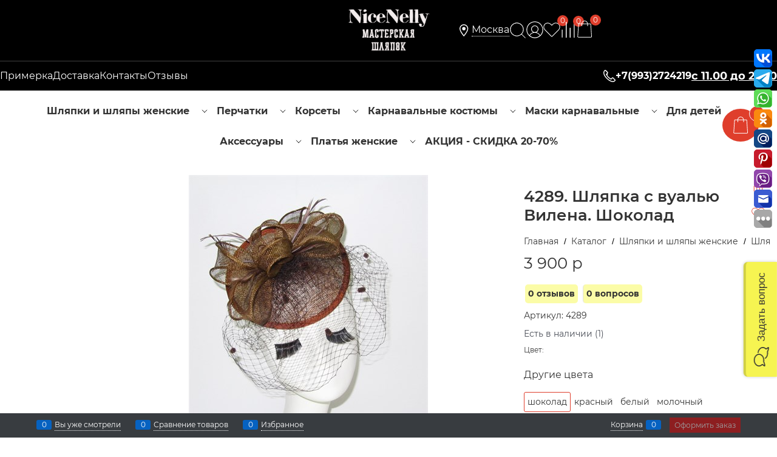

--- FILE ---
content_type: text/html; charset=utf-8
request_url: https://corset-for-you.ru/products/4289-shlyapka-s-vualiu-vilena-shokolad
body_size: 39536
content:

<!DOCTYPE html>
<html data-ng-strict-di data-ng-app="app" lang="ru" data-ng-controller="ProductCtrl as product" >
<head>
    
    
    <meta http-equiv="Content-Type" content="text/html; charset=utf-8" />
    <meta name="generator" content="AdVantShop.NET">
    <meta name="advid" content="26E77409">
    <meta name="advtpl" content="clean">
    <meta name="format-detection" content="telePhone=no">
    <title>4289. Шляпка с вуалью Вилена. Шоколад</title>
    <base href="https://corset-for-you.ru/" />
    <meta name="Description" content="4289. Шляпка с вуалью Вилена. Шоколад Купить и померить можно в шоу руме на Беговой. Доставка курьером с примеркой и выбором" />
    <meta name="Keywords" content="4289. Шляпка с вуалью Вилена. Шоколад" />
    
    <link rel="canonical" href="https://corset-for-you.ru/products/4289-shlyapka-s-vualiu-vilena-shokolad" />
    


    <script>

    
   !function(){"use strict";window.matchMedia("(max-width: 768px), (max-device-width: 768px)").addListener(function(e){!void(!0===e.matches?document.documentElement.classList.add('mobile-redirect-panel'):document.documentElement.classList.remove('mobile-redirect-panel'))})}();
    </script>
<meta property="og:site_name" content="Корсет для Вас" />
<meta property="og:title" content="4289. Шляпка с вуалью Вилена. Шоколад" />
<meta property="og:url" content="https://corset-for-you.ru/products/4289-shlyapka-s-vualiu-vilena-shokolad" />
<meta property="og:description" content="4289. Шляпка с вуалью Вилена. Шоколад Купить и померить можно в шоу руме на Беговой. Доставка курьером с примеркой и выбором" />
<meta property="og:type" content="product" />
    <meta property="og:image" content="https://corset-for-you.ru/pictures/product/middle/23052_middle.JPG" />

<meta name="yandex-verification" content="4264b66729552f7f" /><meta name="p:domain_verify" content="6a7e874a96f265b58b2f1b99c53f671c"/>
<link rel="preload" as="font" href="fonts/advantshopfonts/advantshopfonts.woff2" type="font/woff2" crossorigin>
<link rel="preload" as="font" href="fonts/Montserrat/Montserrat-Italic.woff2" type="font/woff2" crossorigin>
<link rel="preload" as="font" href="fonts/Montserrat/Montserrat-Regular.woff2" type="font/woff2" crossorigin>
<link rel="preload" as="font" href="fonts/Montserrat/Montserrat-Bold.woff2" type="font/woff2" crossorigin>
<link rel="preload" as="font" href="fonts/Montserrat/Montserrat-SemiBold.woff2" type="font/woff2" crossorigin>


    <style>
        /*fonts css*/
          @font-face{font-family:advantshopfonts;src:url('fonts/advantshopfonts/advantshopfonts.woff2') format('woff2');font-weight:normal;font-style:normal;font-display:swap}@font-face{font-family:AstakhovDished;src:url('fonts/AstakhovDished/AstakhovDished.woff2') format('woff2');font-weight:400;font-style:normal;font-stretch:normal;font-display:swap}@font-face{font-family:Dobrozrachniy;src:url('fonts/Dobrozrachniy/Dobrozrachniy-Regular.woff2') format('woff2');font-weight:400;font-style:normal;font-stretch:normal;font-display:swap}@font-face{font-family:'Fakedes Outline';src:url('fonts/Fakedes_Outline/FakedesOutline.woff2') format('woff2');font-weight:400;font-style:normal;font-stretch:normal;font-display:swap}@font-face{font-family:'Jazz Ball';src:url('fonts/JazzBall/JazzBall.woff2') format('woff2');font-weight:400;font-style:normal;font-stretch:normal;font-display:swap}@font-face{font-family:Krabuler;src:url('fonts/Krabuler/RFKrabuler-Regular.woff2') format('woff2');font-weight:400;font-style:normal;font-stretch:normal;font-display:swap}@font-face{font-family:'Kurica Lapoi 1.3';src:url('fonts/KuricaLapoi1.3/KuricaLapoi1.3.woff2') format('woff2');font-weight:400;font-style:normal;font-stretch:normal;font-display:swap}@font-face{font-family:Pelmeshka;src:url('fonts/Pelmeshka/Pelmeshka.woff2') format('woff2');font-weight:400;font-style:normal;font-stretch:normal;font-display:swap}@font-face{font-family:AstakhovDished;src:url('fonts/AstakhovDished/AstakhovDished.woff2') format('woff2');font-weight:400;font-style:normal;font-stretch:normal;font-display:swap}@font-face{font-family:Dobrozrachniy;src:url('fonts/Dobrozrachniy/Dobrozrachniy-Regular.woff2') format('woff2');font-weight:400;font-style:normal;font-stretch:normal;font-display:swap}@font-face{font-family:'Fakedes Outline';src:url('fonts/Fakedes_Outline/FakedesOutline.woff2') format('woff2');font-weight:400;font-style:normal;font-stretch:normal;font-display:swap}@font-face{font-family:'Jazz Ball';src:url('fonts/JazzBall/JazzBall.woff2') format('woff2');font-weight:400;font-style:normal;font-stretch:normal;font-display:swap}@font-face{font-family:Krabuler;src:url('fonts/Krabuler/RFKrabuler-Regular.woff2') format('woff2');font-weight:400;font-style:normal;font-stretch:normal;font-display:swap}@font-face{font-family:'Kurica Lapoi 1.3';src:url('fonts/KuricaLapoi1.3/KuricaLapoi1.3.woff2') format('woff2');font-weight:400;font-style:normal;font-stretch:normal;font-display:swap}@font-face{font-family:Pelmeshka;src:url('fonts/Pelmeshka/Pelmeshka.woff2') format('woff2');font-weight:400;font-style:normal;font-stretch:normal;font-display:swap}@font-face{font-family:Rubik;src:url('fonts/Rubik/Rubik-Regular.woff2') format('woff2');font-weight:normal;font-style:normal;font-display:swap}@font-face{font-family:'Bebas Neue';src:url('fonts/BebasNeue/BebasNeue.woff2') format('woff2');font-weight:normal;font-style:normal;font-display:swap}@font-face{font-family:TexGyreAdventor;src:url('fonts/TexGyreAdventor/TexGyreAdventor-Regular.woff2') format('woff2');font-weight:normal;font-style:normal;font-display:swap}@font-face{font-family:TexGyreAdventor;src:url('fonts/TexGyreAdventor/TexGyreAdventor-Bold.woff2') format('woff2');font-weight:bold;font-style:normal;font-display:swap}@font-face{font-family:HelveticaNeueCyr;src:url('fonts/HelveticaNeueCyr/HelveticaNeueCyr-Light.woff2') format('woff2');font-weight:300;font-style:normal;font-display:swap}@font-face{font-family:HelveticaNeueCyr;src:url('fonts/HelveticaNeueCyr/HelveticaNeueCyr.woff2') format('woff2');font-weight:normal;font-style:normal;font-display:swap}@font-face{font-family:HelveticaNeueCyr;src:url('fonts/HelveticaNeueCyr/HelveticaNeueCyr-Medium.woff2') format('woff2');font-weight:500;font-style:normal;font-display:swap}@font-face{font-family:HelveticaNeueCyr;src:url('fonts/HelveticaNeueCyr/HelveticaNeueCyr-Bold.woff2') format('woff2');font-weight:600;font-style:normal;font-display:swap}@font-face{font-family:MuseoSansCyrl;src:url('fonts/MuseoSansCyrl/MuseoSansCyrl.woff2') format('woff2');font-weight:normal;font-style:normal;font-display:swap}@font-face{font-family:Oswald;src:url('fonts/Oswald/Oswald-Bold.woff2') format('woff2');font-weight:bold;font-style:normal;font-display:swap}@font-face{font-family:Oswald;src:url('fonts/Oswald/Oswald-SemiBold.woff2') format('woff2');font-weight:600;font-style:normal;font-display:swap}@font-face{font-family:Oswald;src:url('fonts/Oswald/Oswald-Light.woff2') format('woff2');font-weight:300;font-style:normal;font-display:swap}@font-face{font-family:Oswald;src:url('fonts/Oswald/Oswald-Regular.woff2') format('woff2');font-weight:normal;font-style:normal;font-display:swap}@font-face{font-family:OpenSans;src:url('fonts/OpenSans/OpenSans-Regular.woff2') format('woff2');font-weight:400;font-display:swap}@font-face{font-family:OpenSans;src:url('fonts/OpenSans/OpenSans-Bold.woff2') format('woff2');font-weight:700;font-display:swap}@font-face{font-family:OpenSans;src:url('fonts/OpenSans/OpenSans-ExtraBold.woff2') format('woff2');font-weight:900;font-display:swap}@font-face{font-family:OpenSans;src:url('fonts/OpenSans/OpenSans-Light.woff2') format('woff2');font-weight:300;font-display:swap}@font-face{font-family:OpenSans;src:url('fonts/OpenSans/OpenSans-Italic.woff2') format('woff2');font-style:italic;font-display:swap}@font-face{font-family:OpenSans;src:url('fonts/OpenSans/OpenSans-SemiBold.woff2') format('woff2');font-weight:600;font-display:swap}@font-face{font-family:Roboto;src:url('fonts/Roboto/Roboto-Light.woff2') format('woff2');font-weight:300;font-style:normal;font-display:swap}@font-face{font-family:Roboto;src:url('fonts/Roboto/Roboto-Regular.woff2') format('woff2');font-weight:400;font-style:normal;font-display:swap}@font-face{font-family:Roboto;src:url('fonts/Roboto/Roboto-Medium.woff2') format('woff2');font-weight:500;font-style:normal;font-display:swap}@font-face{font-family:Roboto;src:url('fonts/Roboto/Roboto-Bold.woff2') format('woff2');font-weight:700;font-style:normal;font-display:swap}@font-face{font-family:GothamPro;src:url('fonts/GothamPro/GothamPro.woff2') format('woff2');font-weight:normal;font-style:normal;font-display:swap}@font-face{font-family:GothamPro;src:url('fonts/GothamPro/GothamPro-Bold.woff2') format('woff2');font-weight:bold;font-style:normal;font-display:swap}@font-face{font-family:GothamPro;src:url('fonts/GothamPro/GothamPro-Light.woff2') format('woff2');font-weight:300;font-style:normal;font-display:swap}@font-face{font-family:GothamPro;src:url('fonts/GothamPro/GothamPro-Medium.woff2') format('woff2');font-weight:500;font-style:normal;font-display:swap}@font-face{font-family:ClearSans;src:url('fonts/ClearSans/ClearSans-Light.woff2') format('woff2');font-weight:300;font-style:normal;font-stretch:normal;font-display:swap}@font-face{font-family:ClearSans;src:url('fonts/ClearSans/ClearSans-Regular.woff2') format('woff2');font-weight:400;font-style:normal;font-stretch:normal;font-display:swap}@font-face{font-family:ClearSans;src:url('fonts/ClearSans/ClearSans-Medium.woff2') format('woff2');font-weight:500;font-style:normal;font-stretch:normal;font-display:swap}@font-face{font-family:Circe;src:url('fonts/Circe/Circe.woff2') format('woff2');font-weight:400;font-style:normal;font-stretch:normal;font-display:swap}@font-face{font-family:Montserrat;src:url('fonts/Montserrat/Montserrat-SemiBoldItalic.woff2') format('woff2');font-weight:600;font-style:italic;font-display:swap}@font-face{font-family:Montserrat;src:url('fonts/Montserrat/Montserrat-Light.woff2') format('woff2');font-weight:300;font-style:normal;font-display:swap}@font-face{font-family:Montserrat;src:url('fonts/Montserrat/Montserrat-SemiBold.woff2') format('woff2');font-weight:600;font-style:normal;font-display:swap}@font-face{font-family:Montserrat;src:url('fonts/Montserrat/Montserrat-Bold.woff2') format('woff2');font-weight:bold;font-style:normal;font-display:swap}@font-face{font-family:Montserrat;src:url('fonts/Montserrat/Montserrat-Regular.woff2') format('woff2');font-weight:normal;font-style:normal;font-display:swap}@font-face{font-family:Montserrat;src:url('fonts/Montserrat/Montserrat-ExtraBoldItalic.woff2') format('woff2');font-weight:800;font-style:italic;font-display:swap}@font-face{font-family:Montserrat;src:url('fonts/Montserrat/Montserrat-ExtraBold.woff2') format('woff2');font-weight:800;font-style:normal;font-display:swap}@font-face{font-family:Montserrat;src:url('fonts/Montserrat/Montserrat-Italic.woff2') format('woff2');font-weight:normal;font-style:italic;font-display:swap}@font-face{font-family:Montserrat;src:url('fonts/Montserrat/Montserrat-BoldItalic.woff2') format('woff2');font-weight:bold;font-style:italic;font-display:swap}@font-face{font-family:Montserrat;src:url('fonts/Montserrat/Montserrat-LightItalic.woff2') format('woff2');font-weight:300;font-style:italic;font-display:swap}
    </style>






<style>
    /*critical css*/
    [ng\:cloak], [ng-cloak], [data-ng-cloak], [x-ng-cloak], .ng-cloak, .x-ng-cloak, .ng-hide:not(.ng-hide-animate) {display: none !important;}ng\:form {display: block;}.ng-animate-shim {visibility: hidden;}.ng-anchor {position: absolute;}.row{flex-direction:row;flex-wrap:wrap}.col-lg,.col-lg-1,.col-lg-10,.col-lg-11,.col-lg-12,.col-lg-2,.col-lg-3,.col-lg-4,.col-lg-5,.col-lg-6,.col-lg-7,.col-lg-8,.col-lg-9,.col-lg-offset-1,.col-lg-offset-10,.col-lg-offset-11,.col-lg-offset-12,.col-lg-offset-2,.col-lg-offset-3,.col-lg-offset-4,.col-lg-offset-5,.col-lg-offset-6,.col-lg-offset-7,.col-lg-offset-8,.col-lg-offset-9,.col-lg-slim,.col-md,.col-md-1,.col-md-10,.col-md-11,.col-md-12,.col-md-2,.col-md-3,.col-md-4,.col-md-5,.col-md-6,.col-md-7,.col-md-8,.col-md-9,.col-md-offset-1,.col-md-offset-10,.col-md-offset-11,.col-md-offset-12,.col-md-offset-2,.col-md-offset-3,.col-md-offset-4,.col-md-offset-5,.col-md-offset-6,.col-md-offset-7,.col-md-offset-8,.col-md-offset-9,.col-md-slim,.col-sm,.col-sm-1,.col-sm-10,.col-sm-11,.col-sm-12,.col-sm-2,.col-sm-3,.col-sm-4,.col-sm-5,.col-sm-6,.col-sm-7,.col-sm-8,.col-sm-9,.col-sm-offset-1,.col-sm-offset-10,.col-sm-offset-11,.col-sm-offset-12,.col-sm-offset-2,.col-sm-offset-3,.col-sm-offset-4,.col-sm-offset-5,.col-sm-offset-6,.col-sm-offset-7,.col-sm-offset-8,.col-sm-offset-9,.col-sm-slim,.col-xs-1,.col-xs-10,.col-xs-11,.col-xs-12,.col-xs-3,.col-xs-4,.col-xs-6,.col-xs-7,.col-xs-8,.col-xs-9,.col-xs-offset-1,.col-xs-offset-10,.col-xs-offset-11,.col-xs-offset-12,.col-xs-offset-2,.col-xs-offset-3,.col-xs-offset-4,.col-xs-offset-5,.col-xs-offset-6,.col-xs-offset-7,.col-xs-offset-8,.col-xs-offset-9{box-sizing:border-box;flex-grow:0;flex-shrink:0;padding-right:.625rem;padding-left:.625rem}.col-xs-slim{flex-basis:auto}.col-xs-1{flex-basis:8.3333333333%;max-width:8.3333333333%}.col-xs-3{flex-basis:25%;max-width:25%}.col-xs-4{flex-basis:33.3333333333%;max-width:33.3333333333%}.col-xs-6{flex-basis:50%;max-width:50%}.col-xs-7{flex-basis:58.3333333333%;max-width:58.3333333333%}.col-xs-8{flex-basis:66.6666666667%;max-width:66.6666666667%}.col-xs-9{flex-basis:75%;max-width:75%}.col-xs-10{flex-basis:83.3333333333%;max-width:83.3333333333%}.col-xs-11{flex-basis:91.6666666667%;max-width:91.6666666667%}.col-xs-12{flex-basis:100%;max-width:100%}@media screen and (min-width:48em){.col-sm{flex-grow:1;flex-basis:0;max-width:100%}.col-sm-slim{flex-shrink:0;flex-grow:0;flex-basis:auto;max-width:none}.col-sm-1{flex-basis:8.3333333333%;max-width:8.3333333333%}.col-sm-2{flex-basis:16.6666666667%;max-width:16.6666666667%}.col-sm-3{flex-basis:25%;max-width:25%}.col-sm-4{flex-basis:33.3333333333%;max-width:33.3333333333%}.col-sm-5{flex-basis:41.6666666667%;max-width:41.6666666667%}.col-sm-6{flex-basis:50%;max-width:50%}.col-sm-7{flex-basis:58.3333333333%;max-width:58.3333333333%}.col-sm-8{flex-basis:66.6666666667%;max-width:66.6666666667%}.col-sm-9{flex-basis:75%;max-width:75%}.col-sm-10{flex-basis:83.3333333333%;max-width:83.3333333333%}.col-sm-11{flex-basis:91.6666666667%;max-width:91.6666666667%}.col-sm-12{flex-basis:100%;max-width:100%}}@media screen and (min-width:62em){.col-md{flex-grow:1;flex-basis:0;max-width:100%}.col-md-slim{flex-shrink:0;flex-grow:0;flex-basis:auto;max-width:none}.col-md-1{flex-basis:8.3333333333%;max-width:8.3333333333%}.col-md-2{flex-basis:16.6666666667%;max-width:16.6666666667%}.col-md-3{flex-basis:25%;max-width:25%}.col-md-4{flex-basis:33.3333333333%;max-width:33.3333333333%}.col-md-5{flex-basis:41.6666666667%;max-width:41.6666666667%}.col-md-6{flex-basis:50%;max-width:50%}.col-md-7{flex-basis:58.3333333333%;max-width:58.3333333333%}.col-md-8{flex-basis:66.6666666667%;max-width:66.6666666667%}.col-md-9{flex-basis:75%;max-width:75%}.col-md-10{flex-basis:83.3333333333%;max-width:83.3333333333%}.col-md-11{flex-basis:91.6666666667%;max-width:91.6666666667%}.col-md-12{flex-basis:100%;max-width:100%}}@media screen and (min-width:75em){.col-lg{flex-grow:1;flex-basis:0;max-width:100%}.col-lg-slim{flex-shrink:0;flex-grow:0;flex-basis:auto;max-width:none}.col-lg-1{flex-basis:8.3333333333%;max-width:8.3333333333%}.col-lg-2{flex-basis:16.6666666667%;max-width:16.6666666667%}.col-lg-3{flex-basis:25%;max-width:25%}.col-lg-4{flex-basis:33.3333333333%;max-width:33.3333333333%}.col-lg-5{flex-basis:41.6666666667%;max-width:41.6666666667%}.col-lg-6{flex-basis:50%;max-width:50%}.col-lg-7{flex-basis:58.3333333333%;max-width:58.3333333333%}.col-lg-8{flex-basis:66.6666666667%;max-width:66.6666666667%}.col-lg-9{flex-basis:75%;max-width:75%}.col-lg-10{flex-basis:83.3333333333%;max-width:83.3333333333%}.col-lg-11{flex-basis:91.6666666667%;max-width:91.6666666667%}.col-lg-12{flex-basis:100%;max-width:100%}}.col-xs-offset-1{margin-left:8.3333333333%}.col-xs-offset-2{margin-left:16.6666666667%}.col-xs-offset-3{margin-left:25%}.col-xs-offset-4{margin-left:33.3333333333%}.col-xs-offset-5{margin-left:41.6666666667%}.col-xs-offset-6{margin-left:50%}.col-xs-offset-7{margin-left:58.3333333333%}.col-xs-offset-8{margin-left:66.6666666667%}.col-xs-offset-9{margin-left:75%}.col-xs-offset-10{margin-left:83.3333333333%}.col-xs-offset-11{margin-left:91.6666666667%}.col-xs-offset-12{margin-left:100%}@media screen and (min-width:48em){.col-sm-offset-1{margin-left:8.3333333333%}.col-sm-offset-2{margin-left:16.6666666667%}.col-sm-offset-3{margin-left:25%}.col-sm-offset-4{margin-left:33.3333333333%}.col-sm-offset-5{margin-left:41.6666666667%}.col-sm-offset-6{margin-left:50%}.col-sm-offset-7{margin-left:58.3333333333%}.col-sm-offset-8{margin-left:66.6666666667%}.col-sm-offset-9{margin-left:75%}.col-sm-offset-10{margin-left:83.3333333333%}.col-sm-offset-11{margin-left:91.6666666667%}.col-sm-offset-12{margin-left:100%}}@media screen and (min-width:62em){.col-md-offset-1{margin-left:8.3333333333%}.col-md-offset-2{margin-left:16.6666666667%}.col-md-offset-3{margin-left:25%}.col-md-offset-4{margin-left:33.3333333333%}.col-md-offset-5{margin-left:41.6666666667%}.col-md-offset-6{margin-left:50%}.col-md-offset-7{margin-left:58.3333333333%}.col-md-offset-8{margin-left:66.6666666667%}.col-md-offset-9{margin-left:75%}.col-md-offset-10{margin-left:83.3333333333%}.col-md-offset-11{margin-left:91.6666666667%}.col-md-offset-12{margin-left:100%}}@media screen and (min-width:75em){.col-lg-offset-1{margin-left:8.3333333333%}.col-lg-offset-2{margin-left:16.6666666667%}.col-lg-offset-3{margin-left:25%}.col-lg-offset-4{margin-left:33.3333333333%}.col-lg-offset-5{margin-left:41.6666666667%}.col-lg-offset-6{margin-left:50%}.col-lg-offset-7{margin-left:58.3333333333%}.col-lg-offset-8{margin-left:66.6666666667%}.col-lg-offset-9{margin-left:75%}.col-lg-offset-10{margin-left:83.3333333333%}.col-lg-offset-11{margin-left:91.6666666667%}.col-lg-offset-12{margin-left:100%}}.start-xs{justify-content:flex-start}@media screen and (min-width:48em){.start-sm{justify-content:flex-start}}@media screen and (min-width:62em){.start-md{justify-content:flex-start}}@media screen and (min-width:75em){.start-lg{justify-content:flex-start}}.center-xs{justify-content:center}@media screen and (min-width:48em){.center-sm{justify-content:center}}@media screen and (min-width:62em){.center-md{justify-content:center}}@media screen and (min-width:75em){.center-lg{justify-content:center}}.end-xs{justify-content:flex-end}@media screen and (min-width:48em){.end-sm{justify-content:flex-end}}@media screen and (min-width:62em){.end-md{justify-content:flex-end}}@media screen and (min-width:75em){.end-lg{justify-content:flex-end}}.top-xs{align-items:flex-start}@media screen and (min-width:48em){.top-sm{align-items:flex-start}}@media screen and (min-width:62em){.top-md{align-items:flex-start}}@media screen and (min-width:75em){.top-lg{align-items:flex-start}}@media screen and (min-width:48em){.middle-sm{align-items:center}}@media screen and (min-width:62em){.middle-md{align-items:center}}@media screen and (min-width:75em){.middle-lg{align-items:center}}.baseline-xs{align-items:baseline}@media screen and (min-width:48em){.baseline-sm{align-items:baseline}}@media screen and (min-width:62em){.baseline-md{align-items:baseline}}@media screen and (min-width:75em){.baseline-lg{align-items:baseline}}.bottom-xs{align-items:flex-end}@media screen and (min-width:48em){.bottom-sm{align-items:flex-end}}@media screen and (min-width:62em){.bottom-md{align-items:flex-end}}@media screen and (min-width:75em){.bottom-lg{align-items:flex-end}}.around-xs{justify-content:space-around}@media screen and (min-width:48em){.around-sm{justify-content:space-around}}@media screen and (min-width:62em){.around-md{justify-content:space-around}}@media screen and (min-width:75em){.around-lg{justify-content:space-around}}@media screen and (min-width:48em){.between-sm{justify-content:space-between}}@media screen and (min-width:62em){.between-md{justify-content:space-between}}@media screen and (min-width:75em){.between-lg{justify-content:space-between}}@media screen and (min-width:48em){.first-sm{order:-1}}@media screen and (min-width:62em){.first-md{order:-1}}@media screen and (min-width:75em){.first-lg{order:-1}}.last-xs{order:1}@media screen and (min-width:48em){.last-sm{order:1}}@media screen and (min-width:62em){.last-md{order:1}}@media screen and (min-width:75em){.last-lg{order:1}}.reverse-xs{flex-direction:row-reverse}@media screen and (min-width:48em){.reverse-sm{flex-direction:row-reverse}}@media screen and (min-width:62em){.reverse-md{flex-direction:row-reverse}}@media screen and (min-width:75em){.reverse-lg{flex-direction:row-reverse}}.clear-gap-xs{padding-left:0;padding-right:0}@media screen and (min-width:48em){.clear-gap-sm{padding-left:0;padding-right:0}}@media screen and (min-width:62em){.clear-gap-md{padding-left:0;padding-right:0}}@media screen and (min-width:75em){.clear-gap-lg{padding-left:0;padding-right:0}}.clear-gap-left-xs{padding-left:0}@media screen and (min-width:48em){.clear-gap-left-sm{padding-left:0}}@media screen and (min-width:62em){.clear-gap-left-md{padding-left:0}}@media screen and (min-width:75em){.clear-gap-left-lg{padding-left:0}}.clear-gap-right-xs{padding-right:0}@media screen and (min-width:48em){.clear-gap-right-sm{padding-right:0}}@media screen and (min-width:62em){.clear-gap-right-md{padding-right:0}}@media screen and (min-width:75em){.clear-gap-right-lg{padding-right:0}}.gap-xs{padding-left:.625rem;padding-right:.625rem}@media screen and (min-width:48em){.gap-sm{padding-left:.625rem;padding-right:.625rem}}@media screen and (min-width:62em){.gap-md{padding-left:.625rem;padding-right:.625rem}}@media screen and (min-width:75em){.gap-lg{padding-left:.625rem;padding-right:.625rem}}.nowrap-xs{flex-wrap:nowrap}@media screen and (min-width:48em){.nowrap-sm{flex-wrap:nowrap}}@media screen and (min-width:62em){.nowrap-md{flex-wrap:nowrap}}@media screen and (min-width:75em){.nowrap-lg{flex-wrap:nowrap}}.wrap-xs{flex-wrap:wrap}@media screen and (min-width:48em){.wrap-sm{flex-wrap:wrap}}@media screen and (min-width:62em){.wrap-md{flex-wrap:wrap}}@media screen and (min-width:75em){.wrap-lg{flex-wrap:wrap}}.g-xs{gap:5px}.g-sm{gap:10px}.g-md{gap:15px}.g-lg{gap:20px}.row-gap-xs{row-gap:5px}.row-gap-sm{row-gap:10px}.row-gap-md{row-gap:15px}.row-gap-lg{row-gap:20px}.col-p-v{padding-top:.6rem;padding-bottom:.6rem}.cookies-policy{position:fixed;bottom:3.75rem;right:1.25rem;z-index:55}.cookies-policy-block{box-shadow:rgba(0,0,0,.5)0 0 .625rem;padding:.3125rem;border-radius:.3125rem;font-size:.875rem;width:300px}.cookies-policy-cell{vertical-align:middle;padding:.3125rem;font-size:12px}.cookies-policy-button{margin-top:10px}.device-panel,.device-panel__desktop-direction,.device-panel__mobile-direction{display:none}html{line-height:1.15;text-size-adjust:100%;font-size:16px;overflow-y:scroll}img{border-style:none;height:auto;width:auto;max-height:100%;max-width:100%}html *{max-height:999999px}p{padding:0;margin:0 0 1.0625rem}input[type=password]{box-sizing:border-box;border:1px solid #e2e3e4;vertical-align:middle;width:100%;appearance:none;box-shadow:none;border-radius:0!important}.adv-modal .adv-modal-close::after{font-size:30px;position:absolute;top:0;right:0;text-shadow:rgba(0,0,0,.5)0 0 9px}label{position:relative;display:inline-block}body,figure{margin:0}.carousel-main-item img{border-radius:.3125rem;border-radius:0;width:100%;height:100%;object-fit:cover}.site-head-carousel.cs-t-4.site-head-carousel-top1::before{content:"";height:100px;position:absolute;background:#191919;left:0;right:0;top:-100px;z-index:-1}a{background-color:transparent}.site-head-zone-dialog span{display:flex;column-gap:4px;align-items:center;line-height:1.25}@media screen and (max-width:1366px){.site-head{padding:0}.menu-header,.site-head-phone-col{gap:20px}}.clean-header-links-with-svg a{display:flex;flex-direction:row;align-items:center;column-gap:8px}.accordion-css-theme .accordion-css__trigger span{display:contents}.container-fluid{box-sizing:border-box;margin-right:auto;margin-left:auto}.row{box-sizing:border-box;display:flex;flex-flow:wrap;margin-right:-.625rem;margin-left:-.625rem}.col-xs,.col-xs-2,.col-xs-5,.col-xs-slim{box-sizing:border-box;flex-shrink:0;padding-right:.625rem;padding-left:.625rem}.col-xs-2,.col-xs-5,.col-xs-slim{flex-grow:0}.col-xs{flex-grow:1;flex-basis:0;max-width:100%}.col-xs-slim{flex:0 0 auto;max-width:none}.col-xs-2{flex-basis:16.6667%;max-width:16.6667%}.col-xs-5{flex-basis:41.6667%;max-width:41.6667%}.middle-xs{align-items:center}.between-xs{justify-content:space-between}.first-xs{order:-1}.container-fluid{padding-right:.625rem;padding-left:.625rem}button,input{line-height:1.15;margin:0;overflow:visible}button{text-transform:none}[type=button],button{appearance:button}[type=checkbox]{box-sizing:border-box;padding:0}[hidden]{display:none}:root{--viewport-width:calc(100vw - var(--scrollbar-width, 0px))}body{line-height:1.5;font-size:14px;font-family:Montserrat}button,input{color:inherit;font:inherit}.container{max-width:73.75rem;min-width:60.625rem;margin:0 auto;z-index:30}.container,.site-head,body{position:relative}.site-head{z-index:31}.stretch-container{display:flex;min-height:100vh;flex-direction:column}.footer-container{max-width:73.75rem;min-width:60.625rem}.buy-one-ckick-very-top{z-index:1050}.mobile-overlap{position:relative;z-index:2998}.btn-middle{font-size:.75rem;padding:.75rem}.btn{display:inline-block;vertical-align:middle;text-decoration:none;border-width:0;text-align:center;border-radius:.3125rem;line-height:1.3;box-sizing:border-box}.btn-expander{display:inline-flex;justify-content:center;gap:10px;width:100%}.btn-big{font-size:1rem;padding:.8125rem}.btn-xsmall{font-size:.75rem;padding:.3125rem .5rem}.h1{font-size:1.875rem;margin:0 0 1.25rem;line-height:1.2}[class*=" icon-"]::after,[class^=icon-]::after{font-family:advantshopfonts,sans-serif;font-style:normal;font-weight:400;speak:none;display:inline-block;text-decoration:inherit;width:1em;line-height:1;text-align:center;opacity:1;font-feature-settings:normal;font-variant:normal;text-transform:none}.icon-cancel-after::after{content:""}.icon-down-open-big-after-abs::after{content:""}.icon-left-circle-after::after{content:""}.icon-right-circle-after::after{content:""}.icon-up-open-before::before{margin-right:.2em}.icon-cancel-after::after,.icon-down-open-big-after-abs::after,.icon-left-circle-after::after,.icon-left-open-after::after,.icon-right-circle-after::after,.icon-right-open-after::after{margin-left:.2em}.icon-down-open-big-after-abs::after{position:absolute;top:50%;transform:translateY(-50%);right:0}.custom-input-native{opacity:0;position:absolute}.form-field{margin-bottom:1.0625rem;display:block}.link-dotted-invert,.link-text-decoration-none,a{text-decoration:none}.link-dotted-invert{border-bottom-style:dotted;border-bottom-width:1px}.site-head-phone-col{text-align:right}.site-head-phone-col p{margin:0;padding:0}.site-head-phone{font-size:1.5rem;font-weight:700}.site-head-userid{font-size:.75rem}.site-head-logo-block,.site-head-search-form{position:relative}.site-head-logo,.site-head-menu-col,.site-head-phone-col{margin-top:1.0625rem;margin-bottom:1.0625rem}.site-head-cart{margin-bottom:.4375rem}.static-block-email-header{font-size:.75rem}.menu-dropdown{position:relative}.menu-dropdown-root-text{display:inline-block;vertical-align:middle}.menu-dropdown-list{padding:0;margin:0;display:block;list-style:none;border-radius:.3125rem;border-width:1px;border-style:solid;z-index:10;background:#fff}.menu-dropdown-item{font-size:.875rem;border-style:solid;display:flex;flex-flow:wrap}.menu-dropdown-item:first-child .menu-dropdown-link-wrap{border-top-left-radius:.3125rem;border-top-right-radius:.3125rem}.menu-dropdown-item:last-child{border-bottom:0}.menu-dropdown-item--give-more-link{top:-1px;position:relative;padding-bottom:1px}.menu-dropdown-link-wrap{width:100%;position:relative;box-sizing:border-box}.menu-dropdown-link{text-decoration:none;position:relative;font-size:0;display:block}.menu-dropdown-link .menu-dropdown-link-text{font-size:.875rem;vertical-align:middle;display:inline-block;width:100%;box-sizing:border-box}.menu-dropdown-link::before{display:inline-block;vertical-align:middle;height:1.875rem;width:0}.menu-dropdown-compact .menu-dropdown-list{position:absolute;top:100%;visibility:hidden}.menu-dropdown-classic .menu-dropdown-link{padding:.4375rem 1.0625rem;text-decoration:none}.menu-dropdown-classic .menu-dropdown-item{position:relative}.js-menu-dropdown-give-more-link{display:none;padding:0;margin:0;border-bottom:0!important}.menu-header{padding:0;margin:0-.4375rem .9375rem;top:.4375rem;position:relative;z-index:1}.menu-header-item{margin:0 .4375rem;display:inline-block;vertical-align:middle}.menu-header-link{text-decoration:none}.toolbar-top{position:relative;z-index:5;background-color:rgba(243,243,243,.9);line-height:1.625}.footer-menu-link{vertical-align:middle}.footer-menu-head{font-size:1rem;margin:0 0 1.25rem}.toolbar-bottom{position:fixed;bottom:0;left:0;right:0;z-index:100;background-color:#383c40;height:2.5rem}.toolbar-bottom-block,.toolbar-bottom-slim{position:relative;display:inline-block;vertical-align:middle}.toolbar-bottom-block{font-size:.75rem;padding:.625rem 0;margin:0 .625rem}.toolbar-bottom-count{border-radius:.1875rem;padding:.125rem .3125rem;text-align:center;min-width:.9375rem;vertical-align:middle;position:absolute;background-color:#0662c1;line-height:1;top:50%;transform:translateY(-50%)}.toolbar-bottom-count-left{right:100%;margin-right:.3125rem}.toolbar-bottom-count-right{left:100%;margin-left:.3125rem}.toolbar-bottom-link{position:relative;display:inline-block;border-bottom-color:#fff;color:#fff}.toolbar-bottom-link-with-icon-left{margin-left:1.875rem}.toolbar-bottom-link-with-icon-right{margin-right:1.875rem}.toolbar-bottom-align-right{text-align:right}.toolbar-bottom-btn-confirm{color:#fff;background:#e20000}.toolbar-bottom-links .toolbar-bottom-block:first-child{margin-left:0}.toast-top-right{top:12px;right:12px}#toast-container{position:fixed;z-index:999999}.adv-modal-background{background:rgba(0,0,0,.5)}.adv-modal{z-index:999;align-items:center;justify-content:center;position:fixed;inset:0;white-space:nowrap;display:flex!important}.adv-modal .adv-modal-inner{position:relative;z-index:20;vertical-align:middle;text-align:left;white-space:normal;box-shadow:rgba(0,0,0,.5)0 0 15px;max-width:80vw;max-height:var(--min-full-height, 100vh);display:inline-flex;flex-direction:column}.adv-modal .modal-header{padding:10px;border-bottom-width:1px;border-bottom-style:solid;font-size:1.75rem;line-height:1}.adv-modal .modal-content{overflow:auto;padding:10px;vertical-align:middle}.adv-modal .adv-modal-close{position:absolute;top:0;right:0;display:block;overflow:hidden;border-bottom:0;font-size:0;z-index:1}.adv-close-outside{left:100%;margin-left:5px;top:0}.adv-modal .adv-modal-inner{border-radius:.3125rem;background-color:#fff}.adv-modal .modal-header{border-bottom-color:#ccc}.adv-modal .adv-modal-close{color:#fff;width:30px;height:30px}.ladda-button .ladda-spinner{position:absolute;z-index:2;display:inline-block;width:32px;top:50%;margin-top:0;opacity:0}.ladda-button .ladda-label{position:relative;z-index:3}.ladda-button[data-style=zoom-in] .ladda-label{position:relative;display:inline-block}.ladda-button[data-style=zoom-in] .ladda-spinner{left:50%;margin-left:-16px;transform:scale(.2)}.cart-mini,.cart-mini-main-link{display:inline-block;position:relative}.cart-mini{vertical-align:middle;font-size:.75rem}.cart-mini-main-link{padding:.3125rem .625rem .3125rem .375rem;text-decoration:none;z-index:20;border-radius:.3125rem}.cart-mini-main-link::before{font-size:.875rem}.compare-control{font-size:.75rem}.compare-checkbox~.custom-input-text .compare-text-not-added{display:inline}.compare-checkbox~.custom-input-text .compare-text-added{display:none}.adv-popover{box-shadow:rgba(0,0,0,.25)0 0 9px;border-radius:.3125rem;top:0;left:0;background:#fff;z-index:700;position:absolute}.adv-popover-content{padding:14px}.adv-popover-tile{position:absolute;overflow:hidden}.adv-popover-tile__figure{display:inline-block;background-color:#fff;transform:rotate(45deg);position:relative;height:.625rem;width:.625rem;box-shadow:rgba(0,0,0,.25)0 0 9px}.adv-popover-position-top .adv-popover-tile{left:0;right:0;margin:0 auto;height:calc(-1px + .625rem);width:100%;text-align:center;top:100%}.adv-popover-position-top .adv-popover-tile__figure{top:-100%}.adv-popover-fixed{position:fixed}.scroll-to-top{position:fixed;left:0;display:none;height:100%;background:rgba(243,243,243,.9);width:40px;top:0;z-index:20}.scroll-to-top .to-top-icon{position:absolute;bottom:40px;height:40px;width:40px;text-align:center}.review-shift-right{padding-right:.1875rem}.review-photos{display:flex;flex-flow:wrap;align-items:center;margin-left:-6px;margin-right:-6px}.text-floating{overflow-wrap:break-word;word-break:keep-all;line-break:normal;hyphens:none}.text-static{overflow-wrap:normal;word-break:normal;line-break:auto;hyphens:manual}.text-align-left{text-align:left}.flex{display:flex}.vertical-interval-middle{margin-top:.625rem;margin-bottom:.625rem}#theme-container{position:absolute;left:0;top:0;min-width:940px;width:100%;z-index:0}.theme-left,.theme-right{position:absolute;left:50%}.carousel{position:relative;box-sizing:border-box;transform:translateZ(0)}.carousel-inner{overflow:hidden;position:relative}.carousel-list{white-space:nowrap;font-size:0;line-height:0;transform:translateZ(0);overflow:hidden}.carousel-item{backface-visibility:visible;transform:translateZ(0) scale(1)}.carousel-nav-next,.carousel-nav-prev{position:absolute;text-align:center;padding:0;margin:0;border:0;background:0 0;font-size:1rem}.carousel-nav-next::after,.carousel-nav-prev::after{margin:0}.carousel-nav-next:disabled,.carousel-nav-prev:disabled{display:none}.carousel-horizontal .carousel-nav-prev{top:50%;transform:translateY(-50%);left:0}.carousel-horizontal .carousel-nav-next{top:50%;transform:translateY(-50%);right:0}.carousel-horizontal .carousel-nav-inside .carousel-nav-prev{left:0}.carousel-horizontal .carousel-nav-inside .carousel-nav-next{right:0}.carousel-horizontal .carousel-nav-outside{position:absolute;bottom:100%;right:.625rem;white-space:nowrap}.carousel-horizontal .carousel-nav-outside .carousel-nav-next,.carousel-horizontal .carousel-nav-outside .carousel-nav-prev{position:relative;width:35px;left:auto;right:auto;top:auto;transform:translateY(0);display:inline-block;vertical-align:middle}.carousel-horizontal .carousel-nav-outside .carousel-nav-next:disabled,.carousel-horizontal .carousel-nav-outside .carousel-nav-prev:disabled{opacity:.3}.carousel-nav-not-show>.carousel-nav{display:none}.zoomer{position:relative;display:inline-block;vertical-align:middle}.zoomer-window{position:absolute;background-repeat:no-repeat;background-color:#fff;z-index:5}.zoomer-window-title{position:absolute;color:#fff;top:0;left:0;right:0;background:rgba(0,0,0,.5);text-align:center;white-space:normal;padding:.3125rem}.adv-modal .adv-modal-inner.buy-one-click-dialog,.buy-one-click-dialog{min-width:35vw;max-width:35vw}.buy-one-click-buttons{text-align:right;margin-top:.625rem}.gallery-picture{text-align:center;white-space:nowrap;position:relative;display:flex;align-items:center;justify-content:center}.gallery-picture-obj{display:inline-block;vertical-align:middle}.gallery-photos-item{white-space:nowrap;border:1px solid transparent;border-radius:.3125rem;padding:.625rem;display:flex;position:relative;justify-content:center;align-items:center;margin:auto}.gallery-photos-slider-list-vertical{height:100%}.details-carousel-item-vertical{border:.0625rem solid transparent;vertical-align:middle;box-sizing:border-box;text-align:center;display:block}.modal .details-modal-preview{width:100%;height:calc(100% - 90px);display:inline-flex;flex-direction:column}.modal .details-modal-preview .modal-content{overflow-y:visible;position:relative;max-height:100%;flex-grow:1}.details-preview-block{font-size:0;line-height:0}.details-preview-block .zoomer-window-title{line-height:1;font-size:12px}.details-preview-block .zoomer-inner~.zoomer-window .zoomer-window-title{top:auto;bottom:0}.details-modal-preview-block{display:flex;flex-direction:row;height:100%}.details-modal-preview-cell{vertical-align:top}.details-modal-preview-cell-photo{width:100%;vertical-align:middle;align-self:center}.details-modal-carousel{padding:1.625rem 0;height:auto!important}.products-view-quickview{display:none}.products-view-tile .products-view-footer-additional{margin-top:.625rem;padding:.9375rem .625rem 0;box-sizing:border-box}.products-view-photos-count{width:1.25rem;color:#fff;position:absolute;text-align:center;line-height:1;padding:.125rem;border-radius:.125rem;box-sizing:border-box;font-size:.625rem;left:.625rem;bottom:0}.products-view-photos-count::before{content:"";display:block;position:absolute;width:50%;height:.1875rem;background:inherit;bottom:100%;left:50%;transform:translate(-50%);border-radius:.125rem .125rem 0 0}.carousel-main{margin-bottom:.625rem;padding:0}.carousel-main-list--with-clones{left:-100%}.carousel-main-next,.carousel-main-prev{color:rgba(0,0,0,.5);font-size:1.375rem}.carousel-main-prev{margin-left:.3125rem}.carousel-main-next{margin-right:.3125rem}.carousel-main-item{flex-shrink:0;display:inline-block;position:relative;line-height:0;font-size:0;text-align:center;vertical-align:middle;width:100%}.carousel-main-item:first-child{visibility:visible}.carousel-initilized .carousel-main-item{display:inline-block;visibility:visible}.carousel-initilized .carousel-main-list--with-clones{left:auto}.carousel-inner--min-height-default{min-height:400px}.container{max-width:1280px}.container,.stretch-container{min-width:1280px}.compare-header-block-count,.wishlist-header-block-count{font-size:12px}.icon-left-open-after::after,.icon-right-open-after::after,.icon-up-open-before::before{--icon-up-open-size:var(--font-icon-size, 12px);content:"";background-image:url(templates/clean/dist/assets/arrow-custom-menu.P2DRQ7N6.svg);background-position:initial;background-repeat:no-repeat;background-attachment:initial;background-origin:initial;background-clip:initial;background-color:initial;background-size:var(--icon-up-open-size);height:var(--icon-up-open-size);width:var(--icon-up-open-size)}.icon-up-open-before::before{transform:rotate(180deg)}.icon-right-open-after::after{transform:rotate(-90deg)}.icon-left-open-after::after{transform:rotate(90deg)}.h1{font-weight:600}.toolbar-top{background-color:transparent}.link-dotted-invert.zone-dialog-trigger-link{text-decoration:none!important}.zone-dialog-trigger-link{font-size:16px}.site-head{padding-top:0;padding-left:40px;padding-right:40px;box-sizing:border-box}.site-head-phone-col{display:flex;align-items:center;justify-content:right;gap:26px;line-height:1}.site-head-phone-col .btn{line-height:1}.site-head-phone,.static-block-email-header{font-size:16px}.site-head-phone{margin-bottom:0}.site-head-logo,.site-head-menu-col,.site-head-phone-col{margin-top:0;margin-bottom:0}.site-head-logo-link{display:inline-block;text-align:center}.site-head-logo-picture{vertical-align:middle;padding:10px 0}.site-head .site-head-logo-picture{max-height:80px;width:auto!important}.header-top{position:relative;z-index:15}.header-two-lines .header-top{min-height:94px}.site-head-inner{display:flex;flex-direction:column}.header-top{flex-grow:0}.header-bottom{padding:12px 0;border-top:1px solid rgba(255,255,255,.25)}.header-bottom>.col-xs-slim:first-child{padding-left:0}.header-bottom>.col-xs-slim:last-child{padding-right:0}.compare-header-block-count,.wishlist-header-block-count{position:absolute;border-radius:50%;width:18px;height:18px;display:flex;top:-10px;right:-13px;justify-content:center;align-items:center}.compare-header-block-link,.wishlist-header-block-link{position:relative}.site-head-carousel{height:100vh;position:relative}.site-head-carousel-top1{margin-top:-94px}.container.site-head-inner{max-width:100%}.site-head-logo{max-width:300px}.site-head-logo-center{text-align:center}.site-head-phone{align-items:center;line-height:1.25}.site-head-phone,.site-head-zone-dialog{display:flex;column-gap:4px}.site-head--with-substrate{background:rgba(0,0,0,.23)}.site-head--with-substrate .header-two-lines{position:relative}.site-head--col-gap{column-gap:20px}@media screen and (max-width:1366px){.site-head{padding:0}.menu-header,.site-head-phone-col{gap:20px}}.clean-header-links-with-svg{display:flex;column-gap:20px}.clean-header-social-links{display:flex;flex-direction:row;column-gap:14px}.menu-dropdown-list{min-width:210px}.menu-header{margin:0;top:auto;display:flex;gap:30px}.menu-header::after{display:none}.menu-header-item{margin:0;font-size:16px}.menu-dropdown--main-link{font-size:16px;line-height:24px;padding-right:20px}.menu-dropdown{line-height:24px;margin-top:-1px}.menu-dropdown-item{border-width:0}.menu-dropdown-classic .menu-dropdown-link{padding-top:8px;padding-bottom:8px}.menu-dropdown-link::before{content:none}.menu-dropdown-compact .menu-dropdown-list{padding:8px 0;left:-18px;right:-18px;display:none}.menu-dropdown-list--two-columns .menu-dropdown-list{display:grid;grid-template-columns:50% 50%;right:auto}.menu-dropdown-list--two-columns .menu-dropdown-list .menu-dropdown-link-wrap{text-wrap:nowrap;min-width:160px}.site-footer-compact .footer-menu .footer-menu-head,.site-footer-compact .footer-menu-link.cs-l-2.social~.footer-menu-link{display:none}.search-block-fixed .site-fixed-search-btn{padding:16px;border-radius:50%!important}.site-head-menu-col-search-left{margin-left:-10px;padding-left:0}.cart-mini-main-link{border:0;padding:0}.cart-mini-main-link::before{font-size:24px;margin:0}.cart-mini-count-label{position:absolute;border-radius:50%;width:18px;height:18px;display:flex;top:-10px;right:-13px;justify-content:center;align-items:center}[data-cart-mini-trigger]{margin:10px 0}[data-cart-mini-list]{position:relative}.site-head-cart{margin-bottom:2px}.products-view-tile .products-view-footer-additional{border:0!important;text-align:center;margin-top:0;padding:0}.compare-control .custom-input-text,.products-view-colors-empty,.products-view-photos-count{display:none}.products-view-footer-additional{position:absolute;left:10px;top:10px;display:none;flex-direction:column;gap:10px;z-index:10}.products-view-quickview{opacity:1;position:relative;border:0}.compare-control,.products-view-quickview{border-radius:50%;background-color:#fff;width:32px;height:32px;align-items:center;justify-content:center;display:flex}.adv-modal .adv-modal-inner,.btn,.carousel-item.carousel-main-item img{border-radius:0!important}.btn-big,.btn-middle,.btn-xsmall{font-weight:500!important}.carousel-main-wrap{position:absolute;inset:0;padding:0;max-height:calc(100vh - var(--subtraction-height, 0px))}.carousel-main-wrap .carousel-inner{height:100%;box-sizing:border-box}.carousel-main{height:100%}.carousel-main-next,.carousel-main-prev{--font-icon-size:50px;height:50px;width:50px;display:none}.carousel-main-next::after,.carousel-main-prev::after{background:#fff;mask:url(templates/clean/dist/assets/arrow-custom-menu.P2DRQ7N6.svg)}.carousel-main-list{display:flex;position:relative;height:100%}.carousel-blackout{position:absolute;inset:0}.slider-main-block{position:relative;z-index:10;flex-grow:1;place-content:center;padding-top:60px;padding-bottom:60px;box-sizing:border-box;margin:0 60px}.slider-main-block--only{height:100%}.slider-main-block--only .slider-data{margin-top:0}.slider-main-block .h1{font-size:60px;margin-bottom:30px}.slider-main-block p{font-size:25px;margin-bottom:36px}.slider-main-block .btn{padding:14px 28px;font-size:18px}.slider-data{text-align:center;font-size:24px;max-width:70vw;margin:-100px auto 0;box-sizing:border-box}.slider-main-block{display:flex;flex-direction:column}

    /*color scheme*/
    .cs-t-1{color:#333}.mobile-version .cs-t-1--mobile{color:#333}.cs-t-2{color:#e2e3e4}.mobile-version .cs-t-2--mobile{color:#e2e3e4}.cs-t-3{color:#94969b}.mobile-version .cs-t-3--mobile{color:#94969b}.cs-t-4{color:#fff}.mobile-version .cs-t-4--mobile{color:#fff}.cs-t-5{color:#26282b}.mobile-version .cs-t-5--mobile{color:#26282b}.cs-t-6{color:#df3e2c}.mobile-version .cs-t-6--mobile{color:#df3e2c}.cs-t-7{color:#bfc0c1}.mobile-version .cs-t-7--mobile{color:#bfc0c1}.cs-t-8{color:#fff}.mobile-version .cs-t-8--mobile{color:#fff}a,.link{color:#333}a:hover,.link:hover{color:#333}a:active,.link:active{color:#404040}.cs-l-1,.cs-l-d-1{color:#333}.cs-l-1:hover,.cs-l-d-1:hover{color:#333}.cs-l-1:active,.cs-l-d-1:active{color:#404040}.cs-l-1.cs-selected,.cs-l-d-1.cs-selected{color:#333}.cs-l-d-1,.cs-l-ds-1{border-bottom-color:#333}.cs-l-d-1:hover,.cs-l-ds-1:hover{border-bottom-color:#333}.cs-l-d-1:active,.cs-l-ds-1:active{border-bottom-color:#404040}.cs-l-2,.cs-l-d-2{color:#333}.cs-l-2:hover,.cs-l-d-2:hover{color:#df3e2c}.cs-l-2:active,.cs-l-d-2:active{color:#d23220}.cs-l-2.cs-selected,.cs-l-d-2.cs-selected{color:#df3e2c}.cs-l-d-2,.cs-l-ds-2{border-bottom-color:#333}.cs-l-d-2:hover,.cs-l-ds-2:hover{border-bottom-color:#df3e2c}.cs-l-d-2:active,.cs-l-ds-2:active{border-bottom-color:#d23220}.cs-l-3,.cs-l-d-3{color:#94969b}.cs-l-3:hover,.cs-l-d-3:hover{color:#df3e2c}.cs-l-3:active,.cs-l-d-3:active{color:#d23220}.cs-l-3.cs-selected,.cs-l-d-3.cs-selected{color:#df3e2c}.cs-l-d-3,.cs-l-ds-3{border-bottom-color:#94969b}.cs-l-d-3:hover,.cs-l-ds-3:hover{border-bottom-color:#df3e2c}.cs-l-d-3:active,.cs-l-ds-3:active{border-bottom-color:#d23220}.cs-l-4,.cs-l-d-4{color:#fff}.cs-l-4:hover,.cs-l-d-4:hover{color:#fff}.cs-l-4:active,.cs-l-d-4:active{color:#fff}.cs-l-4.cs-selected,.cs-l-d-4.cs-selected{color:#fff}.cs-l-d-4,.cs-l-ds-4{border-bottom-color:#fff}.cs-l-d-4:hover,.cs-l-ds-4:hover{border-bottom-color:#fff}.cs-l-d-4:active,.cs-l-ds-4:active{border-bottom-color:#fff}.cs-l-d-4.cs-selected,.cs-l-ds-4.cs-selected{color:#fff}.cs-l-5,.cs-l-d-5{color:#df3e2c}.cs-l-5:hover,.cs-l-d-5:hover{color:#e25242}.cs-l-5:active,.cs-l-d-5:active{color:#d23220}.cs-l-5.cs-selected,.cs-l-d-5.cs-selected{color:#e25242}.cs-l-d-5,.cs-l-ds-5{border-bottom-color:#df3e2c}.cs-l-d-5:hover,.cs-l-ds-5:hover{border-bottom-color:#e25242}.cs-l-d-5:active,.cs-l-ds-5:active{border-bottom-color:#d23220}.cs-l-6,.cs-l-d-6{color:#df3e2c}.cs-l-6:hover,.cs-l-d-6:hover{color:#fff}.cs-l-6:active,.cs-l-d-6:active{color:#fff}.cs-l-6.cs-selected,.cs-l-d-6.cs-selected{color:#fff}.cs-l-d-6,.cs-l-ds-6{border-bottom-color:#df3e2c}.cs-l-d-6:hover,.cs-l-ds-6:hover{border-bottom-color:#fff}.cs-l-d-6:active,.cs-l-ds-6:active{border-bottom-color:#fff}.cs-l-d-6.cs-selected,.cs-l-ds-6.cs-selected{color:#fff}.cs-l-7,.cs-l-d-7{color:#fff}.cs-l-7:hover,.cs-l-d-7:hover{color:#fff}.cs-l-7:active,.cs-l-d-7:active{color:#fff}.cs-l-7.cs-selected,.cs-l-d-7.cs-selected{color:#fff}.cs-l-d-7,.cs-l-ds-7{border-bottom-color:#fff}.cs-l-d-7:hover,.cs-l-ds-7:hover{border-bottom-color:#fff}.cs-l-d-7:active,.cs-l-ds-7:active{border-bottom-color:#fff}.cs-l-d-7.cs-selected,.cs-l-ds-7.cs-selected{color:#fff}.cs-bg-1{background-color:#df3e2c}.cs-bg-i-1{background-color:#df3e2c}.cs-bg-i-1:hover{background-color:#e25242}.cs-bg-i-1:active{background-color:#d23220}.cs-bg-i-1.cs-selected{background-color:#d23220}.mobile-version .cs-bg-1--mobile{background-color:#df3e2c}.mobile-version .cs-bg-i-1--mobile{background-color:#df3e2c}.mobile-version .cs-bg-i-1--mobile:hover{background-color:#e25242}.mobile-version .cs-bg-i-1--mobile:active{background-color:#d23220}.mobile-version .cs-bg-i-1--mobile.cs-selected--mobile{background-color:#d23220}.cs-bg-2{background-color:#333}.cs-bg-i-2{background-color:#333}.cs-bg-i-2:hover{background-color:#404040}.cs-bg-i-2:active{background-color:#262626}.cs-bg-i-2.cs-selected{background-color:#262626}.mobile-version .cs-bg-2--mobile{background-color:#333}.mobile-version .cs-bg-i-2--mobile{background-color:#333}.mobile-version .cs-bg-i-2--mobile:hover{background-color:#404040}.mobile-version .cs-bg-i-2--mobile:active{background-color:#262626}.mobile-version .cs-bg-i-2--mobile.cs-selected--mobile{background-color:#262626}.cs-bg-3{background-color:#f3f3f3}.cs-bg-i-3{background-color:#f3f3f3}.cs-bg-i-3:hover{background-color:#fff}.cs-bg-i-3:active{background-color:#e6e6e6}.cs-bg-i-3.cs-selected{background-color:#e6e6e6}.mobile-version .cs-bg-3--mobile{background-color:#f3f3f3}.mobile-version .cs-bg-i-3--mobile{background-color:#f3f3f3}.mobile-version .cs-bg-i-3--mobile:hover{background-color:#fff}.mobile-version .cs-bg-i-3--mobile:active{background-color:#e6e6e6}.mobile-version .cs-bg-i-3--mobile.cs-selected--mobile{background-color:#e6e6e6}.cs-bg-4{background-color:#f8f8f8}.cs-bg-i-4{background-color:#f8f8f8}.cs-bg-i-4:hover{background-color:#fff}.cs-bg-i-4:active{background-color:#ebebeb}.cs-bg-i-4.cs-selected{background-color:#ebebeb}.mobile-version .cs-bg-4--mobile{background-color:#f8f8f8}.mobile-version .cs-bg-i-4--mobile{background-color:#f8f8f8}.mobile-version .cs-bg-i-4--mobile:hover{background-color:#fff}.mobile-version .cs-bg-i-4--mobile:active{background-color:#ebebeb}.mobile-version .cs-bg-i-4--mobile.cs-selected--mobile{background-color:#ebebeb}.cs-bg-5{background-color:#e25242}.cs-bg-i-5{background-color:#e25242}.cs-bg-i-5:hover{background-color:#e25242}.cs-bg-i-5:active{background-color:#df3e2c}.cs-bg-i-5.cs-selected{background-color:#df3e2c}.mobile-version .cs-bg-5--mobile{background-color:#e25242}.mobile-version .cs-bg-i-5--mobile{background-color:#e25242}.mobile-version .cs-bg-i-5--mobile:hover{background-color:#e25242}.mobile-version .cs-bg-i-5--mobile:active{background-color:#df3e2c}.mobile-version .cs-bg-i-5--mobile.cs-selected--mobile{background-color:#df3e2c}.cs-bg-6{background-color:#df3e2c}.cs-bg-i-6{background-color:#df3e2c}.cs-bg-i-6:hover{background-color:#e25242}.cs-bg-i-6:active{background-color:#d23220}.cs-bg-i-6.cs-selected{background-color:#d23220}.mobile-version .cs-bg-6--mobile{background-color:#df3e2c}.mobile-version .cs-bg-i-6--mobile{background-color:#df3e2c}.mobile-version .cs-bg-i-6--mobile:hover{background-color:#e25242}.mobile-version .cs-bg-i-6--mobile:active{background-color:#d23220}.mobile-version .cs-bg-i-6--mobile.cs-selected--mobile{background-color:#d23220}.cs-bg-7{background-color:#fff}.cs-bg-i-7{background-color:#fff}.cs-bg-i-7:hover{background-color:#fff}.cs-bg-i-7:active{background-color:#f2f2f2}.cs-bg-i-7.cs-selected{background-color:#f2f2f2}.mobile-version .cs-bg-7--mobile{background-color:#fff}.mobile-version .cs-bg-i-7--mobile{background-color:#fff}.mobile-version .cs-bg-i-7--mobile:hover{background-color:#fff}.mobile-version .cs-bg-i-7--mobile:active{background-color:#f2f2f2}.mobile-version .cs-bg-i-7--mobile.cs-selected--mobile{background-color:#f2f2f2}.cs-bg-8{background-color:#94969b}.cs-bg-i-8{background-color:#94969b}.cs-bg-i-8:hover{background-color:#a1a3a7}.cs-bg-i-8:active{background-color:#87898f}.cs-bg-i-8.cs-selected{background-color:#87898f}.mobile-version .cs-bg-8--mobile{background-color:#94969b}.mobile-version .cs-bg-i-8--mobile{background-color:#94969b}.mobile-version .cs-bg-i-8--mobile:hover{background-color:#a1a3a7}.mobile-version .cs-bg-i-8--mobile:active{background-color:#87898f}.mobile-version .cs-bg-i-8--mobile.cs-selected--mobile{background-color:#87898f}.cs-bg-9{background-color:#fff}.cs-bg-i-9{background-color:#fff}.cs-bg-i-9:hover{background-color:#f2f2f2}.cs-bg-i-9:active{background-color:#f2f2f2}.cs-bg-i-9.cs-selected{background-color:#f2f2f2}.mobile-version .cs-bg-9--mobile{background-color:#fff}.mobile-version .cs-bg-i-9--mobile{background-color:#fff}.mobile-version .cs-bg-i-9--mobile:hover{background-color:#f2f2f2}.mobile-version .cs-bg-i-9--mobile:active{background-color:#f2f2f2}.mobile-version .cs-bg-i-9--mobile.cs-selected--mobile{background-color:#f2f2f2}.cs-bg-10{background-color:#df3e2c}.cs-bg-i-10{background-color:#df3e2c}.cs-bg-i-10:hover{background-color:#e25242}.cs-bg-i-10:active{background-color:#d23220}.cs-bg-i-10.cs-selected{background-color:#d23220}.mobile-version .cs-bg-10--mobile{background-color:#df3e2c}.mobile-version .cs-bg-i-10--mobile{background-color:#df3e2c}.mobile-version .cs-bg-i-10--mobile:hover{background-color:#e25242}.mobile-version .cs-bg-i-10--mobile:active{background-color:#d23220}.mobile-version .cs-bg-i-10--mobile.cs-selected--mobile{background-color:#d23220}.cs-bg-11{background-color:#fff}.cs-bg-i-11{background-color:#fff}.cs-bg-i-11:hover{background-color:#e25242}.cs-bg-i-11:active{background-color:#d23220}.cs-bg-i-11.cs-selected{background-color:#d23220}.mobile-version .cs-bg-11--mobile{background-color:#fff}.mobile-version .cs-bg-i-11--mobile{background-color:#fff}.mobile-version .cs-bg-i-11--mobile:hover{background-color:#e25242}.mobile-version .cs-bg-i-11--mobile:active{background-color:#d23220}.mobile-version .cs-bg-i-11--mobile.cs-selected--mobile{background-color:#d23220}.cs-g-1{background-image:linear-gradient(to bottom,#e25242 0%,#df3e2c 50%,#d23220 100%)}.btn-add{color:#fff;background:#df3e2c}.btn-add:hover{color:#fff;background:#e25242}.btn-add:active{color:#fff;background:#d23220}.btn-add:disabled,.btn-add.btn-disabled{color:#94969b;background:#e2e3e4}.btn-action{color:#fff;background:#333}.btn-action:hover{color:#fff;background:#404040}.btn-action:active{color:#fff;background:#262626}.btn-action:disabled,.btn-action.btn-disabled{color:#94969b;background:#e2e3e4}.btn-buy{color:#fff;background:#df3e2c}.btn-buy:hover{color:#fff;background:#e25242}.btn-buy:active{color:#fff;background:#d23220}.btn-buy:disabled,.btn-buy.btn-disabled{color:#94969b;background:#e2e3e4}.btn-confirm{color:#fff;background:#df3e2c}.btn-confirm:hover{color:#fff;background:#e25242}.btn-confirm:active{color:#fff;background:#d23220}.btn-confirm:disabled,.btn-confirm.btn-disabled{color:#94969b;background:#e2e3e4}.btn-submit{color:#fff;background:#df3e2c}.btn-submit:hover{color:#fff;background:#e25242}.btn-submit:active{color:#fff;background:#d23220}.btn-submit:disabled,.btn-submit.btn-disabled{color:#94969b;background:#e2e3e4}.cs-br-1{border-color:#e2e3e4 #e2e3e4 #e2e3e4 #e2e3e4 !important}.cs-br-2{border-color:#df3e2c #df3e2c #df3e2c #df3e2c !important}tr,td,th{border-color:#e2e3e4}select.cs-bg-2{color:#fff}.site-head--with-carousel,.header-wrap--with-carousel,.site-head--with-substrate.site-head--without-carousel{color:#fff}.site-head--with-carousel .menu-header-link,.site-head--with-carousel .site-head-phone,.site-head--with-carousel a,.site-head--with-carousel .link,.site-head--with-carousel .button-go-to-menu-block,.header-wrap--with-carousel .menu-header-link,.header-wrap--with-carousel .site-head-phone,.header-wrap--with-carousel a,.header-wrap--with-carousel .link,.header-wrap--with-carousel .button-go-to-menu-block,.site-head--with-substrate.site-head--without-carousel .menu-header-link,.site-head--with-substrate.site-head--without-carousel .site-head-phone,.site-head--with-substrate.site-head--without-carousel a,.site-head--with-substrate.site-head--without-carousel .link,.site-head--with-substrate.site-head--without-carousel .button-go-to-menu-block{color:#fff}.site-head--with-carousel .menu-header-link:hover,.site-head--with-carousel a:hover,.site-head--with-carousel .link:hover,.header-wrap--with-carousel .menu-header-link:hover,.header-wrap--with-carousel a:hover,.header-wrap--with-carousel .link:hover,.site-head--with-substrate.site-head--without-carousel .menu-header-link:hover,.site-head--with-substrate.site-head--without-carousel a:hover,.site-head--with-substrate.site-head--without-carousel .link:hover{color:#94969b}.site-head--with-carousel .toolbar-top-item,.site-head--with-carousel .toolbar-top-link-alt,.site-head--with-carousel .toolbar-top-link,.site-head--with-carousel .toolbar-top-item a,.header-wrap--with-carousel .toolbar-top-item,.header-wrap--with-carousel .toolbar-top-link-alt,.header-wrap--with-carousel .toolbar-top-link,.header-wrap--with-carousel .toolbar-top-item a,.site-head--with-substrate.site-head--without-carousel .toolbar-top-item,.site-head--with-substrate.site-head--without-carousel .toolbar-top-link-alt,.site-head--with-substrate.site-head--without-carousel .toolbar-top-link,.site-head--with-substrate.site-head--without-carousel .toolbar-top-item a{color:#fff !important}.site-head--with-carousel .toolbar-top-item:hover,.site-head--with-carousel .toolbar-top-link-alt:hover,.site-head--with-carousel .toolbar-top-link:hover,.site-head--with-carousel .toolbar-top-item a:hover,.header-wrap--with-carousel .toolbar-top-item:hover,.header-wrap--with-carousel .toolbar-top-link-alt:hover,.header-wrap--with-carousel .toolbar-top-link:hover,.header-wrap--with-carousel .toolbar-top-item a:hover,.site-head--with-substrate.site-head--without-carousel .toolbar-top-item:hover,.site-head--with-substrate.site-head--without-carousel .toolbar-top-link-alt:hover,.site-head--with-substrate.site-head--without-carousel .toolbar-top-link:hover,.site-head--with-substrate.site-head--without-carousel .toolbar-top-item a:hover{color:#94969b}.site-head--with-carousel .site-head .cart-mini-block a:not(.btn),.site-head--with-carousel .personal-menu a,.header-wrap--with-carousel .site-head .cart-mini-block a:not(.btn),.header-wrap--with-carousel .personal-menu a,.site-head--with-substrate.site-head--without-carousel .site-head .cart-mini-block a:not(.btn),.site-head--with-substrate.site-head--without-carousel .personal-menu a{color:#df3e2c}.site-head--with-carousel svg,.header-wrap--with-carousel svg,.site-head--with-substrate.site-head--without-carousel svg{fill:#fff}.site-head--with-carousel .menu-dropdown-list,.site-head--with-carousel .menu-dropdown-list .menu-dropdown-sub-inner.cs-bg-7,.header-wrap--with-carousel .menu-dropdown-list,.header-wrap--with-carousel .menu-dropdown-list .menu-dropdown-sub-inner.cs-bg-7,.site-head--with-substrate.site-head--without-carousel .menu-dropdown-list,.site-head--with-substrate.site-head--without-carousel .menu-dropdown-list .menu-dropdown-sub-inner.cs-bg-7{background-color:#000}.site-head--with-carousel .menu-dropdown-list.cs-br-1,.site-head--with-carousel .menu-dropdown-list .cs-br-1,.site-head--with-carousel .menu-dropdown-list .menu-dropdown-sub-inner,.header-wrap--with-carousel .menu-dropdown-list.cs-br-1,.header-wrap--with-carousel .menu-dropdown-list .cs-br-1,.header-wrap--with-carousel .menu-dropdown-list .menu-dropdown-sub-inner,.site-head--with-substrate.site-head--without-carousel .menu-dropdown-list.cs-br-1,.site-head--with-substrate.site-head--without-carousel .menu-dropdown-list .cs-br-1,.site-head--with-substrate.site-head--without-carousel .menu-dropdown-list .menu-dropdown-sub-inner{border-color:rgba(255,255,255,.25) !important}.site-head a.cart-mini-name-link{color:#000 !important}.cart-full-wishlist.wishlist-state-add{background-color:#df3e2c}.cart-full-wishlist.wishlist-state-add .icon-heart-after{color:#fff}
</style>
<script src="https://corset-for-you.ru/dist/entries/head.T3W65WSR.js"></script>


<script>window.ConveadSettings = {/* Use only [0-9a-z-] characters for visitor uid!*/visitor_info: {}, app_key: "5a6221ad7b5fd8afb17684b03f4dbd12"};(function(w, d, c){ w[c] = w[c] || function(){ (w[c].q = w[c].q ||[]).push(arguments)}; var ts = (+new Date() / 86400000 | 0) * 86400; var s = d.createElement('script'); s.type = 'text/javascript'; s.charset = 'utf-8'; s.src = 'https://tracker.convead.io/widgets/' + ts + '/widget-5a6221ad7b5fd8afb17684b03f4dbd12.js'; var x = d.getElementsByTagName('script')[0]; x.parentNode.insertBefore(s, x); })(window, document,'convead');</script><script type="text/javascript" src="modules/convead/scripts/tracking.js" async></script><script type="text/javascript">!function(){var t=document.createElement("script");t.type="text/javascript",t.async=!0,t.src='https://vk.com/js/api/openapi.js?169',t.onload=function(){VK.Retargeting.Init("VK-RTRG-1631696-377DD"),VK.Retargeting.Hit()},document.head.appendChild(t)}();</script><noscript><img src="https://vk.com/rtrg?p=VK-RTRG-1631696-377DD" style="position:fixed; left:-999px;" alt=""/></noscript>
<meta name="google-site-verification" content="2vhtuRFNH42yfIEsryWar-aD0WLU2QLYanJsta6MUd0" />

<!-- Google tag (gtag.js) -->
<script async src="https://www.googletagmanager.com/gtag/js?id=G-C9P4X2X0JH"></script>
<script>
  window.dataLayer = window.dataLayer || [];
  function gtag(){dataLayer.push(arguments);}
  gtag('js', new Date());

  gtag('config', 'G-C9P4X2X0JH');
</script>



<link rel="stylesheet" type="text/css" href="/combine/all.css?r=CACF85F822CF8D4B8BC63B77F533BD263FFC9C29" />

    <link rel="shortcut icon" type="image/png" href="https://corset-for-you.ru/pictures/favicon_20221212150635.png" />

	<meta name="viewport" content="width=device-width, initial-scale=0, user-scalable=yes" />
    <script>
        window.v = '998669785';
    </script>
</head>
<body class="cs-t-1 text-floating toolbar-bottom-enabled">
    
    <div data-mask-config="{enablePhoneMask: true}"></div>
    <input type="password" name="disablingChromeAutoFill" autocomplete="new-password" hidden />
    <input name="__RequestVerificationToken" type="hidden" value="IwIWQn3dRlv8wvkjaw0rEgfIgkppVapKyR66TPHTqJ7xFWSC7pk-_kybTat3QL_X-IPSkAZhXSbvhltfKIYGN79vPU41" />
    
    <div hidden>    <div class="static-block">
        <!-- Google tag (gtag.js) -->
<script async src="https://www.googletagmanager.com/gtag/js?id=UA-27786513-1"></script>
<script>
  window.dataLayer = window.dataLayer || [];
  function gtag(){dataLayer.push(arguments);}
  gtag('js', new Date());

  gtag('config', 'UA-27786513-1');
</script>

(function(i,s,o,g,r,a,m){i[&#39;GoogleAnalyticsObject&#39;]=r;i[r]=i[r]||function(){ (i[r].q=i[r].q||[]).push(arguments)},i[r].l=1*new Date();a=s.createElement(o), m=s.getElementsByTagName(o)[0];a.async=1;a.src=g;m.parentNode.insertBefore(a,m) })(window,document,&#39;script&#39;,&#39;https://www.google-analytics.com/analytics.js&#39;,&#39;ga&#39;); ga(&#39;create&#39;, &#39;UA-27786513-1&#39;, &#39;auto&#39;); ga(&#39;send&#39;, &#39;pageview&#39;); <script src="https://regmarkets.ru/js/r17.js" async type="text/javascript"></script> <!-- Global site tag (gtag.js) - Google Ads: 683926626 --> <script async src="https://www.googletagmanager.com/gtag/js?id=AW-683926626"></script> <script>
  window.dataLayer = window.dataLayer || [];
  function gtag(){dataLayer.push(arguments);}
  gtag('js', new Date());

  gtag('config', 'AW-683926626');
</script> <script async="async" src="https://w.uptolike.com/widgets/v1/zp.js?pid=2027981" type="text/javascript"></script>
    </div>
</div>
    
    <script>var yaParams={ip_adress: '3.19.63.175'}</script>
<div style='display:none !important;'><!-- Yandex.Metrika informer -->
<a href="https://metrika.yandex.ru/stat/?id=10997941&amp;from=informer" target="_blank" rel="nofollow">
    <img src="https://informer.yandex.ru/informer/10997941/3_1_FF2053FF_FF0033FF_0_pageviews"
         style="width:88px; height:31px; border:0;"
         alt="Яндекс.Метрика"
         title="Яндекс.Метрика: данные за сегодня (просмотры, визиты и уникальные посетители)"
        class="ym-advanced-informer" data-cid="10997941" data-lang="ru"/>
</a>
<!-- /Yandex.Metrika informer -->

<!-- Yandex.Metrika counter -->
<script type="text/javascript">
    (function(m,e,t,r,i,k,a){
        m[i]=m[i]||function(){(m[i].a=m[i].a||[]).push(arguments)};
        m[i].l=1*new Date();
        for (var j = 0; j < document.scripts.length; j++) {if (document.scripts[j].src === r) { return; }}
        k=e.createElement(t),a=e.getElementsByTagName(t)[0],k.async=1,k.src=r,a.parentNode.insertBefore(k,a)
    })(window, document,'script','https://mc.yandex.ru/metrika/tag.js', 'ym');

    ym(10997941, 'init', {webvisor:true, clickmap:true, ecommerce:"dataLayer2", accurateTrackBounce:true, trackLinks:true});
</script>
<noscript><div><img src="https://mc.yandex.ru/watch/10997941" style="position:absolute; left:-9999px;" alt="" /></div></noscript>
<!-- /Yandex.Metrika counter --></div>
<script type="text/javascript" src="modules/yametrika/content/scripts/tracking.js?v=13.03" async></script>
<div class='yacounterid' data-counterId='10997941'></div>
<div style='display:none!important;' data-yametrika-datacnt='dataLayer2'></div>
<script> window.dataLayer2 = window.dataLayer2 || []; </script>
 

    
<div class="stretch-container">
    


<div class="toolbar-top"></div>

    <header 
            class="site-head  site-head--without-carousel site-head--with-substrate ">
        



<div class="container container-fluid site-head-inner ">
        <div class="header-two-lines ">
        <div class="row middle-xs between-xs header-top">
            <div class="col-xs-5">

                
                
            </div>
                <div class="col-xs-2 site-head-logo-block site-head-logo site-head-logo-center">
                            <a href="https://corset-for-you.ru/" class="site-head-logo-link">
            <img src="https://corset-for-you.ru/pictures/logo_generated_20250829095153.png" class="site-head-logo-picture"   width="208" height="117" id="logo" style="height: auto;width: min(208px, 100%);"/>
        </a>

                </div>
                        <div class="site-head-phone-col col-xs-5">
                
                
                    <div class="site-head-zone-dialog" data-popover-control data-popover-id="zonePopover" data-popover-trigger="null" data-popover-trigger-hide="null">
                        <svg width="20" height="20" xmlns="http://www.w3.org/2000/svg" viewBox="0 0 14 14">
                            <path d="M5 0c2.76 0 5 2.304 5 4.996C10 8.61 5 14 5 14S0 8.61 0 4.996C0 2.304 2.24 0 5 0zm1.68 10.283c.678-.978 1.24-1.923 1.643-2.8C8.767 6.515 9 5.67 9 4.996 9 2.832 7.184 1 5 1S1 2.83 1 4.996c0 .674.233 1.52.677 2.487.404.877.965 1.822 1.644 2.8.53.76 1.098 1.497 1.667 2.178.595-.68 1.163-1.416 1.692-2.177zM5 7c-1.105 0-2-.895-2-2s.895-2 2-2 2 .895 2 2-.895 2-2 2z" fill-rule="nonzero"></path>
                        </svg>
                        <a class="link-dotted-invert zone-dialog-trigger-link" href="javascript:void(0)" role="link" data-zone-dialog-trigger>
                            <span data-zone-current data-ng-bind="zone.City || 'Москва'" data-start-val="{City: 'Москва'}">Москва</span>
                        </a>
                    </div>
                                                
<!--noindex-->
<div class="search-block-headercompact">
    <form name="searchHeaderForm" class="flex site-head-search-form" novalidate="novalidate" data-ng-controller="SearchCustomCtrl as searchBlock" data-ng-init="searchBlock.url='/search'; searchBlock.mode = 'HeaderCompact'">
        <div data-ng-if="searchBlock.isInputShow"
             
            class="ng-cloak site-head-search-input-wrap" 
            data-ng-init="searchBlock.form = searchHeaderForm">
            <div class="site-head-site-head-search"
                 data-autocompleter
                 data-field="Name"
                 data-link-all="search"
                 data-apply-fn="searchBlock.aSubmut(value, obj)"
                 data-template-path="scripts/_common/autocompleter/templates/categoriesProducts.html"
                 data-request-url="search/autocomplete">
                <input class="input-big site-head-search-input"
                       data-autofocus="searchBlock.isInputShow"
                       data-autocompleter-input
                       type="search"
                       autocomplete="off"
                       placeholder="Поиск"
                       name="q"
                       data-ng-keyup="$event.keyCode === 13 ? searchBlock.submit(searchBlock.search, false): null"
                       data-ng-model="searchBlock.search" />
            </div>
        </div>
        <div class="site-head-search-btn-wrap">
            <div class="site-head-search-col">
                <button type="button" aria-label="Найти" class="btn btn-submit btn-big btn-expander site-head-search-btn" id="searchHeaderSubmit" data-ng-click="searchBlock.clickButton(searchBlock.search, false)">
                        <svg width="28" height="28" viewBox="18 18 220 220" id="Flat" xmlns="http://www.w3.org/2000/svg">
                            <path fill="currentColor" d="M226.82129,221.17236,180.955,175.306a88.10138,88.10138,0,1,0-5.657,5.65649L221.165,226.82959a3.99992,3.99992,0,0,0,5.65625-5.65723ZM35.999,116a80,80,0,1,1,80,80A80.09041,80.09041,0,0,1,35.999,116Z"></path>
                        </svg>
                </button>
            </div>
        </div>
    </form>
</div>
<!--/noindex-->                
<div class="my-account-registration">
    <div class="">
            <a href='https://corset-for-you.ru/login' title="Выйти">
                <i>
                    <svg width="28" height="28" viewBox="26 26 204 204" id="Flat" xmlns="http://www.w3.org/2000/svg">
                        <path d="M228,128A100,100,0,1,0,60.71,201.90967a3.97048,3.97048,0,0,0,.842.751,99.79378,99.79378,0,0,0,132.8982-.00195,3.96558,3.96558,0,0,0,.83813-.74756A99.76267,99.76267,0,0,0,228,128ZM36,128a92,92,0,1,1,157.17139,64.87207,75.616,75.616,0,0,0-44.50782-34.04053,44,44,0,1,0-41.32714,0,75.61784,75.61784,0,0,0-44.50782,34.04A91.70755,91.70755,0,0,1,36,128Zm92,28a36,36,0,1,1,36-36A36.04061,36.04061,0,0,1,128,156ZM68.86475,198.417a68.01092,68.01092,0,0,1,118.27.00049,91.80393,91.80393,0,0,1-118.27-.00049Z"/>
                    </svg>
                </i>
            </a>
    </div>
</div>
                    <a href='/wishlist' class="cs-l-8 wishlist-header-block-link" title="Избранное">
                        <svg width="28" height="28" viewBox="18 18 220 220" id="Flat" xmlns="http://www.w3.org/2000/svg">
                            <path fill="currentColor" d="M128,218.21924a11.96345,11.96345,0,0,1-8.48535-3.5083l-83.11231-83.113A56.00277,56.00277,0,0,1,38.583,50.33264,54.06486,54.06486,0,0,1,78.69629,36.7843a60.7231,60.7231,0,0,1,38.98144,17.69824L128,64.804l12.40234-12.402A56.00292,56.00292,0,0,1,221.668,54.58313,54.06218,54.06218,0,0,1,235.21582,94.6958a60.726,60.726,0,0,1-17.69824,38.98267l-81.03223,81.03222v.00049A11.96576,11.96576,0,0,1,128,218.21924Zm5.65723-6.33692h0ZM74.9834,44.74341A46.08415,46.08415,0,0,0,43.93652,56.27759,48.00278,48.00278,0,0,0,42.05859,125.941l83.11231,83.11279a4.00643,4.00643,0,0,0,5.6582-.00036l81.03223-81.03174c18.9082-18.90881,20.64062-49.45166,3.86133-68.08533A48.00314,48.00314,0,0,0,146.05859,58.059L130.82813,73.28918a3.9992,3.9992,0,0,1-5.65625.00013L112.02148,60.1394A52.59432,52.59432,0,0,0,74.9834,44.74341Z"/>
                        </svg>
                        <span class="wishlist-header-block-count cs-bg-1  cs-t-4" data-wishlist-count data-start-count="0" data-ng-bind="wishlistCount.countObj.count">0</span>
                    </a>

                    <a href='/compare' class="cs-l-8 compare-header-block-link" title="Сравнение">
                        <svg viewBox="3.5 2.499 12.949 16.051" width="26" height="26" xmlns="http://www.w3.org/2000/svg">
                            <rect x="3.5" y="10.423" width="0.824" height="8.026" rx="0.14" fill="currentColor" style="transform-origin: 8.386px 10.524px;"></rect>
                            <rect x="7.542" width="0.824" height="16.051" rx="0.14" fill="currentColor" style="transform-origin: 9.311px 10.524px;" y="2.499"></rect>
                            <rect x="11.584" y="8.442" width="0.824" height="10.034" rx="0.14" fill="currentColor" style="transform-origin: 10.236px 10.524px;"></rect>
                            <rect x="15.625" y="4.481" width="0.824" height="14.045" rx="0.14" fill="currentColor" style="transform-origin: 11.161px 10.524px;"></rect>
                        </svg>
                        <span class="compare-header-block-count cs-bg-1 cs-t-4" data-compare-count data-start-count="0" data-ng-bind="compareCount.countObj.count">0</span>
                    </a>
                <div class="site-head-cart" >
    
    <div class="cart-mini" data-cart-mini>
        <a  href="/cart" class="cs-l-2 cart-mini-main-link" title="Корзина">
            <svg width="28" height="28" viewBox="10 10 236 236" id="Flat" xmlns="http://www.w3.org/2000/svg">
                <path d="M 229.366 229.529 L 218.145 60.529 C 217.475 54.449 212.335 49.848 206.218 49.854 L 173.188 49.854 C 170.115 16.129 131.687 -1.623 104.016 17.9 C 93.481 25.333 86.738 37.014 85.568 49.854 L 52.538 49.854 C 46.421 49.848 41.281 54.449 40.611 60.529 L 29.39 229.529 C 28.6 236.637 34.164 242.853 41.316 242.854 L 217.439 242.854 C 224.591 242.853 230.156 236.637 229.366 229.529 Z M 129.378 17.854 C 147.702 17.878 163.093 31.645 165.15 49.854 L 93.606 49.854 C 95.663 31.645 111.054 17.878 129.378 17.854 Z M 220.42 233.522 C 219.665 234.375 218.579 234.86 217.44 234.854 L 41.316 234.854 C 38.932 234.854 37.077 232.781 37.341 230.411 L 48.563 61.411 C 48.786 59.385 50.499 57.852 52.538 57.854 L 85.378 57.854 L 85.378 82.854 C 85.378 85.933 88.711 87.857 91.378 86.318 C 92.616 85.603 93.378 84.283 93.378 82.854 L 93.378 57.854 L 149.628 57.854 L 165.378 57.854 L 165.378 82.854 C 165.378 85.933 168.711 87.857 171.378 86.318 C 172.616 85.603 173.378 84.283 173.378 82.854 L 173.378 57.854 L 206.218 57.854 C 208.257 57.852 209.97 59.385 210.193 61.411 L 221.415 230.411 C 221.547 231.543 221.184 232.677 220.42 233.522 Z" style=""></path>
            </svg>
            <span data-cart-count data-ng-bind-html="cartCount.getValue()" class="cart-mini-count-label cs-bg-1  cs-t-4">0</span>
        </a>
        <div data-cart-mini-list class="cs-t-1" data-cart-data="cartMini.cartData"></div>
    </div>
</div>
                
            </div>
        </div>
        
        <div class="row middle-xs between-xs header-bottom">
            <div class="col-xs-slim site-head--col-gap ">
                <ul class="menu-header">
        <li class="menu-header-item"><a class="cs-l-2 menu-header-link" href="https://corset-for-you.ru/pages/shipping"  >Примерка</a></li>
 <!--noindex-->         <li class="menu-header-item"><a class="cs-l-2 menu-header-link" href="https://corset-for-you.ru/shipping-payment" target="_blank" rel="nofollow">Доставка</a></li>
 <!--/noindex-->         <li class="menu-header-item"><a class="cs-l-2 menu-header-link" href="https://corset-for-you.ru/pages/contacts"  >Контакты</a></li>
        <li class="menu-header-item"><a class="cs-l-2 menu-header-link" href="https://corset-for-you.ru/storereviews" target="_blank" >Отзывы</a></li>
</ul>


            </div>
            <div class="col-xs-slim site-head-phone-col">
                    <div class="cs-t-1 site-head-phone" data-zone-current>
                        <a rel="nofollow" href="tel: {{zone.Phone}}" style="display: flex;">
                            <svg width="20" height="20" viewBox="0 0 14 14" xmlns="http://www.w3.org/2000/svg">
                                <path d="M13.332 11.426l-2.16-2.166c-.234-.232-.63-.225-.883.03l-1.357 1.357-.33-.182-.215-.12c-1.193-.663-1.882-1.13-2.732-1.983-.85-.854-1.315-1.54-1.982-2.743-.06-.11-.085-.155-.114-.205l-.19-.33.27-.27.73-.732.36-.36c.255-.256.262-.655.03-.888L2.598.668c-.23-.232-.628-.225-.88.03l-.55.54c-.186.275-.33.54-.433.802-.102.27-.165.525-.194.783-.263 2.19.75 4.225 3.59 7.07 1.724 1.728 3.414 2.77 5 3.278.555.18 1.057.277 1.5.314.267.023.455.02.554.01.267-.033.52-.097.778-.197.276-.108.534-.255.722-.4l.62-.582c.253-.255.26-.655.028-.89zM4.615 5.254l-.267.267-.354-.353.435-.247.12.216c.02.04.043.08.065.118z" stroke="currentColor" fill-rule="nonzero" fill="none"></path>
                            </svg>
                            <span data-ng-bind-html="zone.Phone || '+7(993)2724219'" data-start-val="{Phone: '+7(993)2724219'}">+7(993)2724219</span>
                        </a>
                    </div>
                
                    <div class="static-block static-block-email-header">
        <span style="font-size:18px;"><strong><u>с 11.00 до 21.00 </u></strong></span>
    </div>


            </div>
        </div>
        </div>
</div>
    </header>
            <div 
        class="sticky-position-right ">
        <a href="/cart" class="btn btn-submit btn-big btn-expander cart-fixed">
            <svg width="28" height="28" viewBox="10 10 236 236" id="Flat" xmlns="http://www.w3.org/2000/svg">
                <path fill="currentColor"
                      d="M 229.366 229.529 L 218.145 60.529 C 217.475 54.449 212.335 49.848 206.218 49.854 L 173.188 49.854 C 170.115 16.129 131.687 -1.623 104.016 17.9 C 93.481 25.333 86.738 37.014 85.568 49.854 L 52.538 49.854 C 46.421 49.848 41.281 54.449 40.611 60.529 L 29.39 229.529 C 28.6 236.637 34.164 242.853 41.316 242.854 L 217.439 242.854 C 224.591 242.853 230.156 236.637 229.366 229.529 Z M 129.378 17.854 C 147.702 17.878 163.093 31.645 165.15 49.854 L 93.606 49.854 C 95.663 31.645 111.054 17.878 129.378 17.854 Z M 220.42 233.522 C 219.665 234.375 218.579 234.86 217.44 234.854 L 41.316 234.854 C 38.932 234.854 37.077 232.781 37.341 230.411 L 48.563 61.411 C 48.786 59.385 50.499 57.852 52.538 57.854 L 85.378 57.854 L 85.378 82.854 C 85.378 85.933 88.711 87.857 91.378 86.318 C 92.616 85.603 93.378 84.283 93.378 82.854 L 93.378 57.854 L 149.628 57.854 L 165.378 57.854 L 165.378 82.854 C 165.378 85.933 168.711 87.857 171.378 86.318 C 172.616 85.603 173.378 84.283 173.378 82.854 L 173.378 57.854 L 206.218 57.854 C 208.257 57.852 209.97 59.385 210.193 61.411 L 221.415 230.411 C 221.547 231.543 221.184 232.677 220.42 233.522 Z"
                      style=""></path>
            </svg>
            <span data-cart-count data-ng-bind-html="cartCount.getValue()"
                  class="cart-fixed-count cs-bg-1 cs-t-4">0</span>
        </a>
            </div>
    <main class="stretch-middle site-body" data-ng-class="{'xxx': app.isFirstScreenScrolled}">
        <div class="container container-fluid site-body-inner js-site-body-inner cs-bg-7">
            

    <div class="row rel big-z menu-block">
        <div class="col-xs-12 col-p-v site-body-aside">
            <div class="site-menu-row cs-g-1 js-menu-general-block-orientation">
                <div class="row menu-general-wrap">
                    <div class="col-xs">
                        
<ul class="menu-general"
    data-submenu-container="{'checkOrientation': true, 'type': 'classic', submenuDirection: 'below', blockOrientation: '.js-menu-general-block-orientation'}">
        <li class="menu-general-item cs-bg-i-1 parent" data-submenu-parent>
                <ul class="menu-general-submenu cs-bg-5 ng-hide" data-submenu data-ng-show="submenu.isSubmenuVisible">
                    <li class="menu-general-sub-row">
                                    <div class="menu-general-sub-column">
                                <div class="menu-general-category-parent ">
                                    <a class="cs-l-4 link-text-decoration" href="https://corset-for-you.ru/categories/vualetki-shliapki" target="_self" >
                                        Шляпки и шляпы с вуалью, вуалетки
                                    </a>
                                </div>
                                <div class="menu-general-category-parent ">
                                    <a class="cs-l-4 link-text-decoration" href="https://corset-for-you.ru/categories/vechernie-shlyapki" target="_self" >
                                        Вечерние шляпки
                                    </a>
                                </div>
                                <div class="menu-general-category-parent ">
                                    <a class="cs-l-4 link-text-decoration" href="https://corset-for-you.ru/categories/svadebnye-shlyapki-i-vualetki" target="_self" >
                                        Свадебные шляпки и вуалетки
                                    </a>
                                </div>
                                <div class="menu-general-category-parent ">
                                    <a class="cs-l-4 link-text-decoration" href="https://corset-for-you.ru/categories/shlyapki-dlya-skachek" target="_self" >
                                        Шляпки для скачек
                                    </a>
                                </div>
                                <div class="menu-general-category-parent ">
                                    <a class="cs-l-4 link-text-decoration" href="https://corset-for-you.ru/categories/letnie-shlyapy-s-polyami" target="_self" >
                                        Летние шляпы с полями
                                    </a>
                                </div>
                                <div class="menu-general-category-parent ">
                                    <a class="cs-l-4 link-text-decoration" href="https://corset-for-you.ru/categories/obodki" target="_self" >
                                        Ободки
                                    </a>
                                </div>
                                <div class="menu-general-category-parent ">
                                    <a class="cs-l-4 link-text-decoration" href="https://corset-for-you.ru/categories/fetrovye-shlyapy" target="_self" >
                                        Фетровые шляпы
                                    </a>
                                </div>
                                <div class="menu-general-category-parent ">
                                    <a class="cs-l-4 link-text-decoration" href="https://corset-for-you.ru/categories/shliapki-dlia-devochek" target="_self" >
                                        Шляпки для девочек
                                    </a>
                                </div>
                                <div class="menu-general-category-parent ">
                                    <a class="cs-l-4 link-text-decoration" href="https://corset-for-you.ru/categories/karnavalnye-shlyapki" target="_self" >
                                        Карнавальные шляпки
                                    </a>
                                </div>
                                    </div>

                    </li>
                </ul>
        <a class="menu-general-root-link cs-l-4" href="https://corset-for-you.ru/categories/shlyapki-zhenskie" target="_self" >
            <span class="menu-general-root-link-text">Шляпки и шляпы женские</span>
        </a>
        </li>
        <li class="menu-general-item cs-bg-i-1 parent" data-submenu-parent>
                <ul class="menu-general-submenu cs-bg-5 ng-hide" data-submenu data-ng-show="submenu.isSubmenuVisible">
                    <li class="menu-general-sub-row">
                                    <div class="menu-general-sub-column">
                                <div class="menu-general-category-parent ">
                                    <a class="cs-l-4 link-text-decoration" href="https://corset-for-you.ru/categories/dlinnye-vechernie-chernye-perchatki-khity" target="_self" >
                                        Длинные вечерние черные перчатки. ХИТы
                                    </a>
                                </div>
                                <div class="menu-general-category-parent ">
                                    <a class="cs-l-4 link-text-decoration" href="https://corset-for-you.ru/categories/perchatki" target="_self" >
                                        Вечерние перчатки
                                    </a>
                                </div>
                                <div class="menu-general-category-parent ">
                                    <a class="cs-l-4 link-text-decoration" href="https://corset-for-you.ru/categories/svadebnye-perchatki-belye-tsveta" target="_self" >
                                        Свадебные перчатки. Белые цвета
                                    </a>
                                </div>
                                <div class="menu-general-category-parent ">
                                    <a class="cs-l-4 link-text-decoration" href="https://corset-for-you.ru/categories/letnie-zhenskie-perchatki" target="_self" >
                                        Летние женские перчатки
                                    </a>
                                </div>
                                <div class="menu-general-category-parent ">
                                    <a class="cs-l-4 link-text-decoration" href="https://corset-for-you.ru/categories/karnavalnye-perchatki" target="_self" >
                                        Карнавальные перчатки
                                    </a>
                                </div>
                                <div class="menu-general-category-parent ">
                                    <a class="cs-l-4 link-text-decoration" href="https://corset-for-you.ru/categories/detskie-perchatki" target="_self" >
                                        Детские перчатки
                                    </a>
                                </div>
                                <div class="menu-general-category-parent ">
                                    <a class="cs-l-4 link-text-decoration" href="https://corset-for-you.ru/categories/teplye-perchatki" target="_self" >
                                        Теплые перчатки
                                    </a>
                                </div>
                                <div class="menu-general-category-parent ">
                                    <a class="cs-l-4 link-text-decoration" href="https://corset-for-you.ru/categories/tonkie-perchatki-osen-vesna" target="_self" >
                                        Тонкие перчатки осень/весна
                                    </a>
                                </div>
                                    </div>

                    </li>
                </ul>
        <a class="menu-general-root-link cs-l-4" href="https://corset-for-you.ru/categories/vse-perchatki" target="_self" >
            <span class="menu-general-root-link-text">Перчатки</span>
        </a>
        </li>
        <li class="menu-general-item cs-bg-i-1 parent" data-submenu-parent>
                <ul class="menu-general-submenu cs-bg-5 ng-hide" data-submenu data-ng-show="submenu.isSubmenuVisible">
                    <li class="menu-general-sub-row">
                                    <div class="menu-general-sub-column">
                                <div class="menu-general-category-parent ">
                                    <a class="cs-l-4 link-text-decoration" href="https://corset-for-you.ru/categories/korsety-na-grud" target="_self" >
                                        Корсеты на грудь
                                    </a>
                                </div>
                                <div class="menu-general-category-parent ">
                                    <a class="cs-l-4 link-text-decoration" href="https://corset-for-you.ru/categories/korsety-pod-grud" target="_self" >
                                        Корсеты под грудь
                                    </a>
                                </div>
                                <div class="menu-general-category-parent ">
                                    <a class="cs-l-4 link-text-decoration" href="https://corset-for-you.ru/categories/utiagivaiuschie-korsety" target="_self" >
                                        Утягивающие корсеты
                                    </a>
                                </div>
                                <div class="menu-general-category-parent ">
                                    <a class="cs-l-4 link-text-decoration" href="https://corset-for-you.ru/categories/korsety-pod-kozhu" target="_self" >
                                        Корсеты под кожу
                                    </a>
                                </div>
                                <div class="menu-general-category-parent ">
                                    <a class="cs-l-4 link-text-decoration" href="https://corset-for-you.ru/categories/kruzhevnye-korsety-korsazhi" target="_self" >
                                        Кружевные корсеты, корсажи
                                    </a>
                                </div>
                                <div class="menu-general-category-parent ">
                                    <a class="cs-l-4 link-text-decoration" href="https://corset-for-you.ru/categories/korsety-s-iubkami" target="_self" >
                                        Корсеты с юбками
                                    </a>
                                </div>
                                <div class="menu-general-category-parent ">
                                    <a class="cs-l-4 link-text-decoration" href="https://corset-for-you.ru/categories/gotika" target="_self" >
                                        готика
                                    </a>
                                </div>
                                <div class="menu-general-category-parent ">
                                    <a class="cs-l-4 link-text-decoration" href="https://corset-for-you.ru/categories/stimpank-steampank" target="_self" >
                                        Стимпанк steampunk
                                    </a>
                                </div>
                                <div class="menu-general-category-parent ">
                                    <a class="cs-l-4 link-text-decoration" href="https://corset-for-you.ru/categories/kostiumy-burlesque" target="_self" >
                                        Костюмы и корсеты бурлеск
                                    </a>
                                </div>
                                <div class="menu-general-category-parent ">
                                    <a class="cs-l-4 link-text-decoration" href="https://corset-for-you.ru/categories/korsety-na-sheiu" target="_self" >
                                        Корсеты на шею
                                    </a>
                                </div>
                                    </div>

                    </li>
                </ul>
        <a class="menu-general-root-link cs-l-4" href="https://corset-for-you.ru/categories/korsety-zhenskie-vechernie" target="_self" >
            <span class="menu-general-root-link-text">Корсеты</span>
        </a>
        </li>
        <li class="menu-general-item cs-bg-i-1 parent" data-submenu-parent>
                <ul class="menu-general-submenu cs-bg-5 ng-hide" data-submenu data-ng-show="submenu.isSubmenuVisible">
                    <li class="menu-general-sub-row">
                                    <div class="menu-general-sub-column">
                                <div class="menu-general-category-parent ">
                                    <a class="cs-l-4 link-text-decoration" href="https://corset-for-you.ru/categories/kostiumy-na-khellouin" target="_self" >
                                        Костюмы на Хэллоуин
                                    </a>
                                </div>
                                <div class="menu-general-category-parent ">
                                    <a class="cs-l-4 link-text-decoration" href="https://corset-for-you.ru/categories/kostium-angela" target="_self" >
                                        Костюм ангела
                                    </a>
                                </div>
                                <div class="menu-general-category-parent ">
                                    <a class="cs-l-4 link-text-decoration" href="https://corset-for-you.ru/categories/medsestry" target="_self" >
                                        Костюм медсестры
                                    </a>
                                </div>
                                <div class="menu-general-category-parent ">
                                    <a class="cs-l-4 link-text-decoration" href="https://corset-for-you.ru/categories/kostium-skeleta" target="_self" >
                                        Костюм скелета
                                    </a>
                                </div>
                                <div class="menu-general-category-parent ">
                                    <a class="cs-l-4 link-text-decoration" href="https://corset-for-you.ru/categories/kostium-vampira" target="_self" >
                                        Костюм вампирши
                                    </a>
                                </div>
                                <div class="menu-general-category-parent ">
                                    <a class="cs-l-4 link-text-decoration" href="https://corset-for-you.ru/categories/kostium-diavolitsy" target="_self" >
                                        Костюм дьяволицы
                                    </a>
                                </div>
                                <div class="menu-general-category-parent ">
                                    <a class="cs-l-4 link-text-decoration" href="https://corset-for-you.ru/categories/kostium-vedmy" target="_self" >
                                        Костюм ведьмы
                                    </a>
                                </div>
                                <div class="menu-general-category-parent ">
                                    <a class="cs-l-4 link-text-decoration" href="https://corset-for-you.ru/categories/geroini-skazok-i-filmov" target="_self" >
                                        Героини сказок и фильмов
                                    </a>
                                </div>
                                <div class="menu-general-category-parent ">
                                    <a class="cs-l-4 link-text-decoration" href="https://corset-for-you.ru/categories/kostium-krasnoi-shapochki" target="_self" >
                                        Костюм красной шапочки
                                    </a>
                                </div>
                                <div class="menu-general-category-parent ">
                                    <a class="cs-l-4 link-text-decoration" href="https://corset-for-you.ru/categories/piraty-i-razboiniki" target="_self" >
                                        Пираты и разбойники
                                    </a>
                                </div>
                                    </div>
                                    <div class="menu-general-sub-column">
                                <div class="menu-general-category-parent ">
                                    <a class="cs-l-4 link-text-decoration" href="https://corset-for-you.ru/categories/kostium-korolevy" target="_self" >
                                        Костюм королевы
                                    </a>
                                </div>
                                <div class="menu-general-category-parent ">
                                    <a class="cs-l-4 link-text-decoration" href="https://corset-for-you.ru/categories/kostium-printsessy" target="_self" >
                                        Костюм принцессы
                                    </a>
                                </div>
                                <div class="menu-general-category-parent ">
                                    <a class="cs-l-4 link-text-decoration" href="https://corset-for-you.ru/categories/bavarskie-ofitsiantki-i-povara" target="_self" >
                                        Баварские официантки и повара
                                    </a>
                                </div>
                                <div class="menu-general-category-parent ">
                                    <a class="cs-l-4 link-text-decoration" href="https://corset-for-you.ru/categories/kostium-alisy" target="_self" >
                                        Костюм Алисы
                                    </a>
                                </div>
                                <div class="menu-general-category-parent ">
                                    <a class="cs-l-4 link-text-decoration" href="https://corset-for-you.ru/categories/kostium-belosnezhki" target="_self" >
                                        Костюм Белоснежки
                                    </a>
                                </div>
                                <div class="menu-general-category-parent ">
                                    <a class="cs-l-4 link-text-decoration" href="https://corset-for-you.ru/categories/mekhovye-kostiumy" target="_self" >
                                        Меховые костюмы
                                    </a>
                                </div>
                                <div class="menu-general-category-parent ">
                                    <a class="cs-l-4 link-text-decoration" href="https://corset-for-you.ru/categories/novyi-god-2015" target="_self" >
                                        Новогодние костюмы
                                    </a>
                                </div>
                                <div class="menu-general-category-parent ">
                                    <a class="cs-l-4 link-text-decoration" href="https://corset-for-you.ru/categories/kostium-koshki" target="_self" >
                                        Костюм кошки
                                    </a>
                                </div>
                                <div class="menu-general-category-parent ">
                                    <a class="cs-l-4 link-text-decoration" href="https://corset-for-you.ru/categories/karnavalnye-kostiumy-dlia-devochek" target="_self" >
                                        Карнавальные костюмы для девочек
                                    </a>
                                </div>
                                <div class="menu-general-category-parent ">
                                    <a class="cs-l-4 link-text-decoration" href="https://corset-for-you.ru/categories/politseiskie-i-prestupniki" target="_self" >
                                        Полицейские и преступники
                                    </a>
                                </div>
                                    </div>
                                <div class="menu-general-category-parent menu-general-category-parent--give-more-link">
                                    <a class="cs-l-4 link-text-decoration" href="https://corset-for-you.ru/categories/karnavalnye-i-maskaradnye-kostiumy">
                                        <span class="menu-general-category-parent-text">
                                            Посмотреть все...
                                        </span>
                                    </a>
                                </div>

                    </li>
                </ul>
        <a class="menu-general-root-link cs-l-4" href="https://corset-for-you.ru/categories/karnavalnye-i-maskaradnye-kostiumy" target="_self" >
            <span class="menu-general-root-link-text">Карнавальные костюмы</span>
        </a>
        </li>
        <li class="menu-general-item cs-bg-i-1 parent" data-submenu-parent>
                <ul class="menu-general-submenu cs-bg-5 ng-hide" data-submenu data-ng-show="submenu.isSubmenuVisible">
                    <li class="menu-general-sub-row">
                                    <div class="menu-general-sub-column">
                                <div class="menu-general-category-parent ">
                                    <a class="cs-l-4 link-text-decoration" href="https://corset-for-you.ru/categories/kruzhevnye-ukrasheniya" target="_self" >
                                        Кружевные украшения
                                    </a>
                                </div>
                                <div class="menu-general-category-parent ">
                                    <a class="cs-l-4 link-text-decoration" href="https://corset-for-you.ru/categories/venetsianskie-maski" target="_self" >
                                        Венецианские маски
                                    </a>
                                </div>
                                <div class="menu-general-category-parent ">
                                    <a class="cs-l-4 link-text-decoration" href="https://corset-for-you.ru/categories/kruzhevnye-maski-ushki" target="_self" >
                                        Кружевные маски, ушки
                                    </a>
                                </div>
                                <div class="menu-general-category-parent ">
                                    <a class="cs-l-4 link-text-decoration" href="https://corset-for-you.ru/categories/maski-na-khellouin" target="_self" >
                                        Маски на Хэллоуин
                                    </a>
                                </div>
                                <div class="menu-general-category-parent ">
                                    <a class="cs-l-4 link-text-decoration" href="https://corset-for-you.ru/categories/novogodnie-maski" target="_self" >
                                        Новогодние маски
                                    </a>
                                </div>
                                    </div>

                    </li>
                </ul>
        <a class="menu-general-root-link cs-l-4" href="https://corset-for-you.ru/categories/maski-karnavalnye" target="_self" >
            <span class="menu-general-root-link-text">Маски карнавальные</span>
        </a>
        </li>
        <li class="menu-general-item cs-bg-i-1 parent" data-submenu-parent>
                <ul class="menu-general-submenu cs-bg-5 ng-hide" data-submenu data-ng-show="submenu.isSubmenuVisible">
                    <li class="menu-general-sub-row">
                            <div class="menu-general-sub-cell-multiple">

                                    <div class="menu-general-sub-column">
                                        <div class="menu-general-sub-category-parent ">
                                            <a class="cs-l-4 link-text-decoration" href="https://corset-for-you.ru/categories/detskie-naryadnye-platya" target="_self" >
                                                Детские нарядные платья
                                            </a>
                                        </div>
                                    </div>
                                    <div class="menu-general-sub-column">
                                        <div class="menu-general-sub-category-parent ">
                                            <a class="cs-l-4 link-text-decoration" href="https://corset-for-you.ru/categories/iubki-pyshnye-i-podiubniki-iz-fatina-dlya-devochki" target="_self" >
                                                Юбки пышные и подъюбники из фатина для девочки
                                            </a>
                                        </div>
                                    </div>
                                    <div class="menu-general-sub-column">
                                        <div class="menu-general-sub-category-parent ">
                                            <a class="cs-l-4 link-text-decoration" href="https://corset-for-you.ru/categories/karnavalnye-kostiumy-dlia-malchikov" target="_self" >
                                                карнавальные костюмы для мальчиков
                                            </a>
                                        </div>
                                    </div>
                                    <div class="menu-general-sub-column">
                                        <div class="menu-general-sub-category-parent ">
                                            <a class="cs-l-4 link-text-decoration" href="https://corset-for-you.ru/categories/podarki-dlia-detei" target="_self" >
                                                подарки для детей
                                            </a>
                                        </div>
                                    </div>
                                                            </div>

                    </li>
                </ul>
        <a class="menu-general-root-link cs-l-4" href="https://corset-for-you.ru/categories/dlia-detei" target="_self" >
            <span class="menu-general-root-link-text">Для детей</span>
        </a>
        </li>
        <li class="menu-general-item cs-bg-i-1 parent" data-submenu-parent>
                <ul class="menu-general-submenu cs-bg-5 ng-hide" data-submenu data-ng-show="submenu.isSubmenuVisible">
                    <li class="menu-general-sub-row">
                                    <div class="menu-general-sub-column">
                                <div class="menu-general-category-parent ">
                                    <a class="cs-l-4 link-text-decoration" href="https://corset-for-you.ru/categories/podiubniki" target="_self" >
                                        Подъюбники
                                    </a>
                                </div>
                                <div class="menu-general-category-parent ">
                                    <a class="cs-l-4 link-text-decoration" href="https://corset-for-you.ru/categories/chulochki" target="_self" >
                                        Чулочки
                                    </a>
                                </div>
                                <div class="menu-general-category-parent ">
                                    <a class="cs-l-4 link-text-decoration" href="https://corset-for-you.ru/categories/pestis-nakleiki-na-grud" target="_self" >
                                        пестис, наклейки на грудь
                                    </a>
                                </div>
                                <div class="menu-general-category-parent ">
                                    <a class="cs-l-4 link-text-decoration" href="https://corset-for-you.ru/categories/zhenskoe-bele" target="_self" >
                                        Женское белье
                                    </a>
                                </div>
                                <div class="menu-general-category-parent ">
                                    <a class="cs-l-4 link-text-decoration" href="https://corset-for-you.ru/categories/nakladnye-resnichki" target="_self" >
                                        накладные реснички
                                    </a>
                                </div>
                                <div class="menu-general-category-parent ">
                                    <a class="cs-l-4 link-text-decoration" href="https://corset-for-you.ru/categories/trusiki-i-poiasa-dlia-chulok" target="_self" >
                                        Трусики и пояса для чулок
                                    </a>
                                </div>
                                <div class="menu-general-category-parent ">
                                    <a class="cs-l-4 link-text-decoration" href="https://corset-for-you.ru/categories/dlia-kostiumov" target="_self" >
                                        для костюмов
                                    </a>
                                </div>
                                <div class="menu-general-category-parent ">
                                    <a class="cs-l-4 link-text-decoration" href="https://corset-for-you.ru/categories/krylia" target="_self" >
                                        крылья
                                    </a>
                                </div>
                                <div class="menu-general-category-parent ">
                                    <a class="cs-l-4 link-text-decoration" href="https://corset-for-you.ru/categories/naruchniki" target="_self" >
                                        наручники
                                    </a>
                                </div>
                                <div class="menu-general-category-parent ">
                                    <a class="cs-l-4 link-text-decoration" href="https://corset-for-you.ru/categories/bizhuteriia" target="_self" >
                                        бижутерия
                                    </a>
                                </div>
                                    </div>
                                    <div class="menu-general-sub-column">
                                <div class="menu-general-category-parent ">
                                    <a class="cs-l-4 link-text-decoration" href="https://corset-for-you.ru/categories/podviazki" target="_self" >
                                        подвязки
                                    </a>
                                </div>
                                <div class="menu-general-category-parent ">
                                    <a class="cs-l-4 link-text-decoration" href="https://corset-for-you.ru/categories/flesh-tattoo" target="_self" >
                                        флэш тату
                                    </a>
                                </div>
                                    </div>

                    </li>
                </ul>
        <a class="menu-general-root-link cs-l-4" href="https://corset-for-you.ru/categories/aksessuary" target="_self" >
            <span class="menu-general-root-link-text">Аксессуары</span>
        </a>
        </li>
        <li class="menu-general-item cs-bg-i-1 parent" data-submenu-parent>
                <ul class="menu-general-submenu cs-bg-5 ng-hide" data-submenu data-ng-show="submenu.isSubmenuVisible">
                    <li class="menu-general-sub-row">
                                    <div class="menu-general-sub-column">
                                <div class="menu-general-category-parent ">
                                    <a class="cs-l-4 link-text-decoration" href="https://corset-for-you.ru/categories/platia-v-pol" target="_self" >
                                        платья в пол
                                    </a>
                                </div>
                                <div class="menu-general-category-parent ">
                                    <a class="cs-l-4 link-text-decoration" href="https://corset-for-you.ru/categories/vechernie-platia" target="_self" >
                                        вечерние платья
                                    </a>
                                </div>
                                <div class="menu-general-category-parent ">
                                    <a class="cs-l-4 link-text-decoration" href="https://corset-for-you.ru/categories/platia-v-pol-dlia-beremennykh" target="_self" >
                                        платья в пол для беременных
                                    </a>
                                </div>
                                <div class="menu-general-category-parent ">
                                    <a class="cs-l-4 link-text-decoration" href="https://corset-for-you.ru/categories/korotkie-platia" target="_self" >
                                        короткие платья
                                    </a>
                                </div>
                                <div class="menu-general-category-parent ">
                                    <a class="cs-l-4 link-text-decoration" href="https://corset-for-you.ru/categories/shifonovye-platia" target="_self" >
                                        шифоновые платья
                                    </a>
                                </div>
                                <div class="menu-general-category-parent ">
                                    <a class="cs-l-4 link-text-decoration" href="https://corset-for-you.ru/categories/iubki-v-pol" target="_self" >
                                        юбки в пол
                                    </a>
                                </div>
                                    </div>

                    </li>
                </ul>
        <a class="menu-general-root-link cs-l-4" href="https://corset-for-you.ru/categories/platya-zhenskie" target="_self" >
            <span class="menu-general-root-link-text">Платья женские</span>
        </a>
        </li>
        <li class="menu-general-item cs-bg-i-1 " data-submenu-parent>
        <a class="menu-general-root-link cs-l-4" href="https://corset-for-you.ru/categories/aktsiia---skidka-30-" target="_self" >
            <span class="menu-general-root-link-text">АКЦИЯ - СКИДКА 20-70%</span>
        </a>
        </li>
    </ul>

                    </div>
                </div>
            </div>
        </div>
    </div>
            <a name="contentStart"></a>
            


<script>document.addEventListener('DOMContentLoaded', function () {	setTimeout(function vkGoal(){ if (typeof(VK) == 'undefined'){ setTimeout(vkGoal, 100); } else { VK.Goal('customize_product'); VK.Retargeting.Event('customize_product'); } }, 50) });</script>
<script> window.dataLayer2.push({ "ecommerce": { "detail": {"products":[{"id":"4289","name":"4289. Шляпка с вуалью Вилена. Шоколад","price":3900.0,"category":"Шляпки и шляпы с вуалью, вуалетки/Шляпки для скачек/Шляпки и шляпы женские"}]} } }); </script>
 
<div data-ng-init="product.loadData(4289, null, null, false, false)"></div>
<div class="col-p-v" itemscope itemtype=https://schema.org/Product>

    <div class="details-block">
        <div class="row">
            <div class="col-xs-8">
                

<div class="gallery-block details-min-height-full"
     data-ng-init="product.setPreview({'colorId': null, 'previewPath':'https://corset-for-you.ru/pictures/product/middle/23052_middle.JPG','originalPath':'https://corset-for-you.ru/pictures/product/big/23052_big.JPG', 'title':'4289. Шляпка с вуалью Вилена. Шоколад 4289 - фото 23052', 'PhotoId': 23052})">
    <div class="row details-min-height-full">
        <div
            class="col-xs-3 gallery-photos details-carousel details-carousel--vertical relative details-carousel-hidden"
            data-ng-class="{'details-carousel-hidden' : product.carouselHidden}"
            data-ng-init="product.carouselExist = true">
            <div class="carousel carousel--abs">
                <div class="carousel-inner">
                    <div class="gallery-photos-slider-list-vertical carousel-list"
                         data-carousel
                         data-carousel-class="gallery-photos-slider"
                         data-init-fn="product.addCarousel(carousel)"
                         data-item-select="product.carouselItemSelect(carousel, item, index)"
                         data-item-select-class="details-carousel-selected"
                         data-is-vertical="true"
                         data-stretch="false"
                         data-nav-position="outside">

                        <div class="details-carousel-item details-carousel-item-vertical"
                             data-ng-click="product.photoInit()"
                             data-parameters="{'colorId': null , 'main' : true, 'previewPath': 'https://corset-for-you.ru/pictures/product/middle/23052_middle.JPG', 'originalPath': 'https://corset-for-you.ru/pictures/product/big/23052_big.JPG', 'title': '4289. Шляпка с вуалью Вилена. Шоколад 4289 - фото 23052', 'PhotoId': 23052 }">
                            <figure class="gallery-photos-item" style="height: 160px;">
                                        <span>
                                            <img class="gallery-photos-item-obj img-not-resize"
                                                 style="max-height:160px"
                                                 src="https://corset-for-you.ru/pictures/product/xsmall/23052_xsmall.JPG"
                                                 alt="4289. Шляпка с вуалью Вилена. Шоколад 4289 - фото 23052" title="4289. Шляпка с вуалью Вилена. Шоколад 4289 - фото 23052" width="160"
                                                 height="160"/>
                                        </span>
                            </figure>
                        </div>
                        <div class="details-carousel-item details-carousel-item-vertical"
                             data-ng-click="product.photoInit()"
                             data-parameters="{'colorId': null , 'main' : false, 'previewPath': 'https://corset-for-you.ru/pictures/product/middle/23053_middle.JPG', 'originalPath': 'https://corset-for-you.ru/pictures/product/big/23053_big.JPG', 'title': '4289. Шляпка с вуалью Вилена. Шоколад 4289 - фото 23053', 'PhotoId': 23053 }">
                            <figure class="gallery-photos-item" style="height: 160px;">
                                        <span>
                                            <img class="gallery-photos-item-obj img-not-resize"
                                                 style="max-height:160px"
                                                 src="[data-uri]" data-src="https://corset-for-you.ru/pictures/product/xsmall/23053_xsmall.JPG"
                                                 alt="4289. Шляпка с вуалью Вилена. Шоколад 4289 - фото 23053" title="4289. Шляпка с вуалью Вилена. Шоколад 4289 - фото 23053" width="160"
                                                 height="160"/>
                                        </span>
                            </figure>
                        </div>
                    </div>
                </div>
            </div>
        </div>

        <div class="col-xs">
            <figure class="gallery-picture text-static">
                <div class="gallery-picture-inner"
                     data-ng-click="product.modalPreviewOpen($event, product.picture)">
                    <a class="gallery-picture-link link-text-decoration-none"
                       href="https://corset-for-you.ru/pictures/product/big/23052_big.JPG"
                       onclick="event.preventDefault()"
                       data-zoomer data-type="inner" data-preview-path="product.picture.previewPath" data-original-path="product.picture.originalPath" data-zoom-height="900" data-zoom-width="600">
                        <img itemprop="image" class="gallery-picture-obj"
                             src="https://corset-for-you.ru/pictures/product/middle/23052_middle.JPG"
                             alt="4289. Шляпка с вуалью Вилена. Шоколад 4289 - фото 23052"
                             data-ng-src="{{product.picture.previewPath}}"
                             style="max-height: 900px;"
                             width="600"
                             height="900"
                             />
                    </a>
                    <div class="gallery-picture-labels"></div>
                </div>
                
            </figure>

            <div class="row center-xs middle-xs details-additional-graphics">
                                <div class="details-photos__right">
                    <button type="button" class="btn-link gallery-zoom icon-search-before-abs cs-l-3 link-dotted"
                            data-ng-click="product.modalPreviewOpen($event, product.picture)">Увеличить</button>
                </div>
            </div>
        </div>
        
    </div>




    <div class="row">
        <div class="col-xs-12">
            
    <article class="accordion-css accordion-css-theme">
        <input id="tabDescription" name="tabState" type="checkbox" class="accordion-css__state" checked>
        <label for="tabDescription" class="accordion-css__trigger cs-br-1">
            Описание
        </label>
        <div class="accordion-css__body">
<p>Диаметр основания 22 см. Крепится к волосам на заколку или ободок</p>

<ul>
	<li><span style="font-size:14px;">Если шляпная вуаль помялась, ее можно расправить любым утюгом или паром, но утюгом быстрее.</span></li>
	<li><span style="font-size:14px;">Мушки на вуали снимаются, но потом их можно снова прикрепить. С помощью мушек можно регулировать длину вуали и сделать покороче. Мушка - это &quot;пушистая проволка&quot;, которой можно защипнуть вуаль</span></li>
	<li><span style="font-size:14px;">Перья можно накрутить на плойку :) если хотите. Но это процесс не обратимый, обратно они уже не распремятся.</span></li>
	<li><span style="font-size:14px;">Хранить шляпку стоит в коробочке или твердом подарочном пакете из картона</span></li>
	<li><span style="font-size:14px;"> Цвета и оттенки товара зависят от настроек Вашего монитора и может немного отличаться от реального </span></li>
</ul>
                        
        </div>
    </article>
    <article class="accordion-css accordion-css-theme">
        <input id="tabOptions" name="tabState" type="checkbox" class="accordion-css__state" >
        <label for="tabOptions" class="accordion-css__trigger cs-br-1">
            Характеристики
        </label>
        <div class="accordion-css__body">
            
<div>
    <ul class="properties" id="properties">
                <li class="properties-group"><div class="properties-group-name cs-t-5">Характеристики шляпок</div></li>
            <li class="properties-item properties-item-odd cs-bg-4 ">
                <div class="row properties-item-row">
                    <div class="col-xs-5">
                        <div class="properties-item-name">
                            Способ крепления
                                                    </div>
                    </div>
                    <div class="col-xs-7">
                        <div class="properties-item-value">
                            <span class="inplace-offset" >заколка и ободок</span>
                        </div>
                    </div>
                </div>
            </li>
                <li class="properties-group"><div class="properties-group-name cs-t-5">Прочее</div></li>
            <li class="properties-item properties-item-odd cs-bg-4 ">
                <div class="row properties-item-row">
                    <div class="col-xs-5">
                        <div class="properties-item-name">
                            Бренд
                                                    </div>
                    </div>
                    <div class="col-xs-7">
                        <div class="properties-item-value">
                            <span class="inplace-offset" >NiceNelly</span>
                        </div>
                    </div>
                </div>
            </li>
            <li class="properties-item properties-item-even ">
                <div class="row properties-item-row">
                    <div class="col-xs-5">
                        <div class="properties-item-name">
                            Инструкция по уходу
                                                    </div>
                    </div>
                    <div class="col-xs-7">
                        <div class="properties-item-value">
                            <span class="inplace-offset" >Хранить в коробке, без доступа света. Не мочить</span>
                        </div>
                    </div>
                </div>
            </li>
            <li class="properties-item properties-item-odd cs-bg-4 ">
                <div class="row properties-item-row">
                    <div class="col-xs-5">
                        <div class="properties-item-name">
                            Материал
                                                    </div>
                    </div>
                    <div class="col-xs-7">
                        <div class="properties-item-value">
                            <span class="inplace-offset" >синамей-соломка из волокон банановой пальмы, Солома</span>
                        </div>
                    </div>
                </div>
            </li>
            <li class="properties-item properties-item-even ">
                <div class="row properties-item-row">
                    <div class="col-xs-5">
                        <div class="properties-item-name">
                            Подкладка
                                                    </div>
                    </div>
                    <div class="col-xs-7">
                        <div class="properties-item-value">
                            <span class="inplace-offset" >Без подклада</span>
                        </div>
                    </div>
                </div>
            </li>
            <li class="properties-item properties-item-odd cs-bg-4 ">
                <div class="row properties-item-row">
                    <div class="col-xs-5">
                        <div class="properties-item-name">
                            Состав
                                                    </div>
                    </div>
                    <div class="col-xs-7">
                        <div class="properties-item-value">
                            <span class="inplace-offset" >100% синамей</span>
                        </div>
                    </div>
                </div>
            </li>
            <li class="properties-item properties-item-even ">
                <div class="row properties-item-row">
                    <div class="col-xs-5">
                        <div class="properties-item-name">
                            Тип упаковки
                                                    </div>
                    </div>
                    <div class="col-xs-7">
                        <div class="properties-item-value">
                            <span class="inplace-offset" >Коробка</span>
                        </div>
                    </div>
                </div>
            </li>
            <li class="properties-item properties-item-odd cs-bg-4 ">
                <div class="row properties-item-row">
                    <div class="col-xs-5">
                        <div class="properties-item-name">
                            Цвет
                                                    </div>
                    </div>
                    <div class="col-xs-7">
                        <div class="properties-item-value">
                            <span class="inplace-offset" >шоколад</span>
                        </div>
                    </div>
                </div>
            </li>
            <li class="properties-item properties-item-even ">
                <div class="row properties-item-row">
                    <div class="col-xs-5">
                        <div class="properties-item-name">
                            Страна производитель
                                                    </div>
                    </div>
                    <div class="col-xs-7">
                        <div class="properties-item-value">
                            <span class="inplace-offset" >Россия</span>
                        </div>
                    </div>
                </div>
            </li>
    </ul>
</div>

        </div>
    </article>


    <article class="accordion-css accordion-css-theme">
        <input id="tabQuestions" name="tabState" type="checkbox" class="accordion-css__state" >
        <label for="tabQuestions" class="accordion-css__trigger cs-br-1">
            Вопросы 
        </label>
        <div class="accordion-css__body">

<script type="text/ng-template" id="questionItemTemplate.html">
    <li class="question-item" data-question-item data-question-id="{{questionId}}">
        <div class="row">
            <div class="col-xs">
                <div class="question-item__head">
                     <div class="review-item-name cs-t-1" itemprop="author" itemscope itemtype="https://schema.org/Person">
                         <span itemprop="name" data-ng-bind="name"></span>
                    </div>
                    <div class="question-item-date cs-t-3">
                        <time datetime="" data-ng-bind="date"></time>
                    </div>
                </div>
                <readmore class="question-item-text" data-content="text"></readmore>
                <div class="question-item-buttons">
                                                                <div class="question-item-rating" ng-style="!((false && parentId === 0) || false) && {'margin-left':'0px'}" 
                             data-question-item-rating data-action-url="'/productquestions/likevote'" data-question-id="questionId" data-count-dislikes="dislikes" data-count-likes="likes">
                            <div class="question-item-rating__item m-r-sm">
                                <a href="" class="link-text-decoration-none cs-l-3" data-ng-click="questionItemRating.like()">
                                    <svg width="14" height="15"
                                         fill="currentColor"
                                         viewBox="0 0 478.2 478.2">
                                        <path d="M457.575,325.1c9.8-12.5,14.5-25.9,13.9-39.7c-0.6-15.2-7.4-27.1-13-34.4c6.5-16.2,9-41.7-12.7-61.5
		                                                    c-15.9-14.5-42.9-21-80.3-19.2c-26.3,1.2-48.3,6.1-49.2,6.3h-0.1c-5,0.9-10.3,2-15.7,3.2c-0.4-6.4,0.7-22.3,12.5-58.1
		                                                    c14-42.6,13.2-75.2-2.6-97c-16.6-22.9-43.1-24.7-50.9-24.7c-7.5,0-14.4,3.1-19.3,8.8c-11.1,12.9-9.8,36.7-8.4,47.7
		                                                    c-13.2,35.4-50.2,122.2-81.5,146.3c-0.6,0.4-1.1,0.9-1.6,1.4c-9.2,9.7-15.4,20.2-19.6,29.4c-5.9-3.2-12.6-5-19.8-5h-61
		                                                    c-23,0-41.6,18.7-41.6,41.6v162.5c0,23,18.7,41.6,41.6,41.6h61c8.9,0,17.2-2.8,24-7.6l23.5,2.8c3.6,0.5,67.6,8.6,133.3,7.3
		                                                    c11.9,0.9,23.1,1.4,33.5,1.4c17.9,0,33.5-1.4,46.5-4.2c30.6-6.5,51.5-19.5,62.1-38.6c8.1-14.6,8.1-29.1,6.8-38.3
		                                                    c19.9-18,23.4-37.9,22.7-51.9C461.275,337.1,459.475,330.2,457.575,325.1z M48.275,447.3c-8.1,0-14.6-6.6-14.6-14.6V270.1
		                                                    c0-8.1,6.6-14.6,14.6-14.6h61c8.1,0,14.6,6.6,14.6,14.6v162.5c0,8.1-6.6,14.6-14.6,14.6h-61V447.3z M431.975,313.4
		                                                    c-4.2,4.4-5,11.1-1.8,16.3c0,0.1,4.1,7.1,4.6,16.7c0.7,13.1-5.6,24.7-18.8,34.6c-4.7,3.6-6.6,9.8-4.6,15.4c0,0.1,4.3,13.3-2.7,25.8
		                                                    c-6.7,12-21.6,20.6-44.2,25.4c-18.1,3.9-42.7,4.6-72.9,2.2c-0.4,0-0.9,0-1.4,0c-64.3,1.4-129.3-7-130-7.1h-0.1l-10.1-1.2
		                                                    c0.6-2.8,0.9-5.8,0.9-8.8V270.1c0-4.3-0.7-8.5-1.9-12.4c1.8-6.7,6.8-21.6,18.6-34.3c44.9-35.6,88.8-155.7,90.7-160.9
		                                                    c0.8-2.1,1-4.4,0.6-6.7c-1.7-11.2-1.1-24.9,1.3-29c5.3,0.1,19.6,1.6,28.2,13.5c10.2,14.1,9.8,39.3-1.2,72.7
		                                                    c-16.8,50.9-18.2,77.7-4.9,89.5c6.6,5.9,15.4,6.2,21.8,3.9c6.1-1.4,11.9-2.6,17.4-3.5c0.4-0.1,0.9-0.2,1.3-0.3
		                                                    c30.7-6.7,85.7-10.8,104.8,6.6c16.2,14.8,4.7,34.4,3.4,36.5c-3.7,5.6-2.6,12.9,2.4,17.4c0.1,0.1,10.6,10,11.1,23.3
		                                                    C444.875,295.3,440.675,304.4,431.975,313.4z" />
                                    </svg>
                                </a>
                                <span class="question-item-rating__count--likes" data-ng-bind="questionItemRating.likeData.Likes"></span>
                            </div>
                            <div class="question-item-rating__item">
                                <a href="" class="link-text-decoration-none cs-l-3" data-ng-click="questionItemRating.dislike()">
                                    <svg width="14" height="15"
                                         transform="translate(0, 3) rotate(180)"
                                         fill="currentColor"
                                         viewBox="0 0 478.2 478.2">
                                        <path d="M457.575,325.1c9.8-12.5,14.5-25.9,13.9-39.7c-0.6-15.2-7.4-27.1-13-34.4c6.5-16.2,9-41.7-12.7-61.5
		                                                    c-15.9-14.5-42.9-21-80.3-19.2c-26.3,1.2-48.3,6.1-49.2,6.3h-0.1c-5,0.9-10.3,2-15.7,3.2c-0.4-6.4,0.7-22.3,12.5-58.1
		                                                    c14-42.6,13.2-75.2-2.6-97c-16.6-22.9-43.1-24.7-50.9-24.7c-7.5,0-14.4,3.1-19.3,8.8c-11.1,12.9-9.8,36.7-8.4,47.7
		                                                    c-13.2,35.4-50.2,122.2-81.5,146.3c-0.6,0.4-1.1,0.9-1.6,1.4c-9.2,9.7-15.4,20.2-19.6,29.4c-5.9-3.2-12.6-5-19.8-5h-61
		                                                    c-23,0-41.6,18.7-41.6,41.6v162.5c0,23,18.7,41.6,41.6,41.6h61c8.9,0,17.2-2.8,24-7.6l23.5,2.8c3.6,0.5,67.6,8.6,133.3,7.3
		                                                    c11.9,0.9,23.1,1.4,33.5,1.4c17.9,0,33.5-1.4,46.5-4.2c30.6-6.5,51.5-19.5,62.1-38.6c8.1-14.6,8.1-29.1,6.8-38.3
		                                                    c19.9-18,23.4-37.9,22.7-51.9C461.275,337.1,459.475,330.2,457.575,325.1z M48.275,447.3c-8.1,0-14.6-6.6-14.6-14.6V270.1
		                                                    c0-8.1,6.6-14.6,14.6-14.6h61c8.1,0,14.6,6.6,14.6,14.6v162.5c0,8.1-6.6,14.6-14.6,14.6h-61V447.3z M431.975,313.4
		                                                    c-4.2,4.4-5,11.1-1.8,16.3c0,0.1,4.1,7.1,4.6,16.7c0.7,13.1-5.6,24.7-18.8,34.6c-4.7,3.6-6.6,9.8-4.6,15.4c0,0.1,4.3,13.3-2.7,25.8
		                                                    c-6.7,12-21.6,20.6-44.2,25.4c-18.1,3.9-42.7,4.6-72.9,2.2c-0.4,0-0.9,0-1.4,0c-64.3,1.4-129.3-7-130-7.1h-0.1l-10.1-1.2
		                                                    c0.6-2.8,0.9-5.8,0.9-8.8V270.1c0-4.3-0.7-8.5-1.9-12.4c1.8-6.7,6.8-21.6,18.6-34.3c44.9-35.6,88.8-155.7,90.7-160.9
		                                                    c0.8-2.1,1-4.4,0.6-6.7c-1.7-11.2-1.1-24.9,1.3-29c5.3,0.1,19.6,1.6,28.2,13.5c10.2,14.1,9.8,39.3-1.2,72.7
		                                                    c-16.8,50.9-18.2,77.7-4.9,89.5c6.6,5.9,15.4,6.2,21.8,3.9c6.1-1.4,11.9-2.6,17.4-3.5c0.4-0.1,0.9-0.2,1.3-0.3
		                                                    c30.7-6.7,85.7-10.8,104.8,6.6c16.2,14.8,4.7,34.4,3.4,36.5c-3.7,5.6-2.6,12.9,2.4,17.4c0.1,0.1,10.6,10,11.1,23.3
		                                                    C444.875,295.3,440.675,304.4,431.975,313.4z" />
                                    </svg>
                                </a>
                                <span class="question-item-rating__count--dislikes" data-ng-bind="questionItemRating.likeData.Dislikes"></span>
                            </div>
                        </div>
                </div>
            </div>
        </div>
    </li>
</script>

<div data-oc-lazy-load="[{files: ['https://corset-for-you.ru/Modules/ProductQuestions/dist/entries/productQuestionsModule.QPZBYNDE.css','https://corset-for-you.ru/Modules/ProductQuestions/dist/entries/productQuestionsModule.PDPDRF5U.js']}]">
    <div class="questions"
         data-questions
         data-moderate="false"
         data-is-admin="false"
         data-product-id="4289"
         data-name=""
         data-email=""
         data-action-url="/productquestions/AddQuestion"
         data-readonly="True"
         data-on-add-comment="product.getCommentsCount()"
         data-on-delete-comment="product.getCommentsCount()">
        <div class="js-questions-list-root">
            
        </div>
            <div data-questions-form
                 data-form-visible="questions.formVisible"
                 data-name="questions.name"
                 data-email="questions.email"
                 data-visible-form-cancel-button="questions.visibleFormCancelButton"
                 data-question-id="questions.questionIdActive"
                 data-submit-fn="questions.submit(form, questions.actionUrl)"
                 data-cancel-fn="questions.cancel(form)"
                 data-moderate="false"
                 data-is-show-user-agreement-text="true"
                 data-agreement-default-checked="true"
                 data-user-agreement-text="Я подтверждаю свою дееспособность, даю согласие на обработку своих персональных данных.">
            </div>

    </div>
    </div>        </div>
    </article>
    <article class="accordion-css accordion-css-theme">
        <input id="tab1" name="tabState" type="checkbox" class="accordion-css__state" >
        <label for="tab1" class="accordion-css__trigger cs-br-1">
            Примерка
        </label>
        <div class="accordion-css__body">
<ul class="UlNoType" style="">
	<li style="">
	<p>Курьер по Москве - возможна примерка и частичный выкуп</p>
	</li>
	<li style="">
	<p>Шоу рум м. Беговая (ул Беговая, 7). Можно померить и выбрать шляпки на месте. ПО ДОГОВОРЕННОСТИ ЕЖЕДНЕВНО С 11.-- ДО 21.00. На перчатки, костюмы, корсеты и нужно оформить заказ в один клик до приезда, чтобы товар успели подготовить. <a href="https://corset-for-you.ru/pages/shipping" target="_blank"><span style="color:#3300cc;"><strong>Подробнее</strong></span></a></p>
	</li>
	<li style="">
	<p>Boxberry - без примерки полный выкуп заказа, но можно вскрыть посылку и проверить комплектацию</p>
	</li>
	<li style="">
	<p>Возврат осуществляется курьером, почтой России, в ПВЗ Boxberry за счет покупателя.</p>
	</li>
</ul>
        </div>
    </article>


    <article class="accordion-css accordion-css-theme">
        <input id="tabReviews" name="tabState" type="checkbox" class="accordion-css__state" >
        <label for="tabReviews" class="accordion-css__trigger cs-br-1">
            Отзывы <span class="ng-cloak" data-ng-init="product.reviewsCount=0" data-ng-bind="product.reviewsCount > 0 ? '(' + product.reviewsCount +')' : ''"></span>
        </label>
        <div class="accordion-css__body">
            

<script type="text/ng-template" id="reviewItemTemplate.html">
    <li class="review-item" data-review-item data-review-id="{{reviewId}}">
        <div class="row">
            <div class="col-xs">
                <div class="review-item__head">
                    <div class="review-item-name cs-t-1" itemprop="author" itemscope itemtype="https://schema.org/Person"
                         >
                        <span itemprop="name" data-ng-bind="name"></span>
                    </div>
                    <div class="review-item-date cs-t-3">
                        <time datetime="" data-ng-bind="date"></time>
                    </div>
                </div>
                <div class="review-item__product-rating" data-ng-if="(!parentId || parentId === 0) && reviews.currentRating > 0">
                    <ul class="rating"
    data-rating
    data-readonly="true"
    data-current="0"
            data-ng-model='reviews.currentRating'
    data-obj-id="0"
    data-url="">
        <li class="rating-item icon-star-before"
            data-ng-class="{'rating-item-selected': 5 <= rating.current}">
        </li>
        <li class="rating-item icon-star-before"
            data-ng-class="{'rating-item-selected': 4 <= rating.current}">
        </li>
        <li class="rating-item icon-star-before"
            data-ng-class="{'rating-item-selected': 3 <= rating.current}">
        </li>
        <li class="rating-item icon-star-before"
            data-ng-class="{'rating-item-selected': 2 <= rating.current}">
        </li>
        <li class="rating-item icon-star-before"
            data-ng-class="{'rating-item-selected': 1 <= rating.current}">
        </li>
</ul>
                </div>
                    <ul class="review-item__photo-list" data-ng-if="photos != null && photos.length > 0" data-magnific-popup data-magnific-popup-options="{gallery : {enabled : true}, delegate: 'a.review-item__photo-link', type: 'image'}">
                        <li class="review-item__photo-item" ng-repeat="photoPath in photos track by $index" style="-webkit-flex-basis: 600px; -ms-flex-preferred-size: 600px; flex-basis: 600px; min-width: 600px;">
                            <a class="review-item__photo-link" href="{{photoPath.big || 'images/nophoto_user.jpg'}}">
                                <img alt="" data-ng-src="{{photoPath.small || 'images/nophoto_user.jpg'}}"  />
                            </a>
                        </li>
                    </ul>
                <read-more class="review-item-text" data-content="text"></read-more>
                <div class="review-item-buttons">
                        <a href="javascript:void(0)" class="review-item-button" data-review-reply data-review-id="{{reviewId}}">{{ ::'Js.Review.Respond' | translate }}</a>
                                                                <div class="review-item-rating" data-review-item-rating data-action-url="'/reviews/likevote'" data-review-id="reviewId" data-count-dislikes="dislikes" data-count-likes="likes">
                            <div class="review-item-rating__item m-r-sm">
                                <a href="javascript:void(0)" class="link-text-decoration-none cs-l-3" data-ng-click="reviewItemRating.like()">
                                    <svg width="14" height="15"
                                         fill="currentColor"
                                         viewBox="0 0 478.2 478.2">
                                        <path d="M457.575,325.1c9.8-12.5,14.5-25.9,13.9-39.7c-0.6-15.2-7.4-27.1-13-34.4c6.5-16.2,9-41.7-12.7-61.5
		                                                    c-15.9-14.5-42.9-21-80.3-19.2c-26.3,1.2-48.3,6.1-49.2,6.3h-0.1c-5,0.9-10.3,2-15.7,3.2c-0.4-6.4,0.7-22.3,12.5-58.1
		                                                    c14-42.6,13.2-75.2-2.6-97c-16.6-22.9-43.1-24.7-50.9-24.7c-7.5,0-14.4,3.1-19.3,8.8c-11.1,12.9-9.8,36.7-8.4,47.7
		                                                    c-13.2,35.4-50.2,122.2-81.5,146.3c-0.6,0.4-1.1,0.9-1.6,1.4c-9.2,9.7-15.4,20.2-19.6,29.4c-5.9-3.2-12.6-5-19.8-5h-61
		                                                    c-23,0-41.6,18.7-41.6,41.6v162.5c0,23,18.7,41.6,41.6,41.6h61c8.9,0,17.2-2.8,24-7.6l23.5,2.8c3.6,0.5,67.6,8.6,133.3,7.3
		                                                    c11.9,0.9,23.1,1.4,33.5,1.4c17.9,0,33.5-1.4,46.5-4.2c30.6-6.5,51.5-19.5,62.1-38.6c8.1-14.6,8.1-29.1,6.8-38.3
		                                                    c19.9-18,23.4-37.9,22.7-51.9C461.275,337.1,459.475,330.2,457.575,325.1z M48.275,447.3c-8.1,0-14.6-6.6-14.6-14.6V270.1
		                                                    c0-8.1,6.6-14.6,14.6-14.6h61c8.1,0,14.6,6.6,14.6,14.6v162.5c0,8.1-6.6,14.6-14.6,14.6h-61V447.3z M431.975,313.4
		                                                    c-4.2,4.4-5,11.1-1.8,16.3c0,0.1,4.1,7.1,4.6,16.7c0.7,13.1-5.6,24.7-18.8,34.6c-4.7,3.6-6.6,9.8-4.6,15.4c0,0.1,4.3,13.3-2.7,25.8
		                                                    c-6.7,12-21.6,20.6-44.2,25.4c-18.1,3.9-42.7,4.6-72.9,2.2c-0.4,0-0.9,0-1.4,0c-64.3,1.4-129.3-7-130-7.1h-0.1l-10.1-1.2
		                                                    c0.6-2.8,0.9-5.8,0.9-8.8V270.1c0-4.3-0.7-8.5-1.9-12.4c1.8-6.7,6.8-21.6,18.6-34.3c44.9-35.6,88.8-155.7,90.7-160.9
		                                                    c0.8-2.1,1-4.4,0.6-6.7c-1.7-11.2-1.1-24.9,1.3-29c5.3,0.1,19.6,1.6,28.2,13.5c10.2,14.1,9.8,39.3-1.2,72.7
		                                                    c-16.8,50.9-18.2,77.7-4.9,89.5c6.6,5.9,15.4,6.2,21.8,3.9c6.1-1.4,11.9-2.6,17.4-3.5c0.4-0.1,0.9-0.2,1.3-0.3
		                                                    c30.7-6.7,85.7-10.8,104.8,6.6c16.2,14.8,4.7,34.4,3.4,36.5c-3.7,5.6-2.6,12.9,2.4,17.4c0.1,0.1,10.6,10,11.1,23.3
		                                                    C444.875,295.3,440.675,304.4,431.975,313.4z" />
                                    </svg>
                                </a>
                                <span class="review-item-rating__count--likes" data-ng-bind="reviewItemRating.likeData.Likes"></span>
                            </div>
                            <div class="review-item-rating__item">
                                <a href="javascript:void(0)" class="link-text-decoration-none cs-l-3" data-ng-click="reviewItemRating.dislike()">
                                    <svg width="14" height="15"
                                         transform="translate(0, 3) rotate(180)"
                                         fill="currentColor"
                                         viewBox="0 0 478.2 478.2">
                                        <path d="M457.575,325.1c9.8-12.5,14.5-25.9,13.9-39.7c-0.6-15.2-7.4-27.1-13-34.4c6.5-16.2,9-41.7-12.7-61.5
		                                                    c-15.9-14.5-42.9-21-80.3-19.2c-26.3,1.2-48.3,6.1-49.2,6.3h-0.1c-5,0.9-10.3,2-15.7,3.2c-0.4-6.4,0.7-22.3,12.5-58.1
		                                                    c14-42.6,13.2-75.2-2.6-97c-16.6-22.9-43.1-24.7-50.9-24.7c-7.5,0-14.4,3.1-19.3,8.8c-11.1,12.9-9.8,36.7-8.4,47.7
		                                                    c-13.2,35.4-50.2,122.2-81.5,146.3c-0.6,0.4-1.1,0.9-1.6,1.4c-9.2,9.7-15.4,20.2-19.6,29.4c-5.9-3.2-12.6-5-19.8-5h-61
		                                                    c-23,0-41.6,18.7-41.6,41.6v162.5c0,23,18.7,41.6,41.6,41.6h61c8.9,0,17.2-2.8,24-7.6l23.5,2.8c3.6,0.5,67.6,8.6,133.3,7.3
		                                                    c11.9,0.9,23.1,1.4,33.5,1.4c17.9,0,33.5-1.4,46.5-4.2c30.6-6.5,51.5-19.5,62.1-38.6c8.1-14.6,8.1-29.1,6.8-38.3
		                                                    c19.9-18,23.4-37.9,22.7-51.9C461.275,337.1,459.475,330.2,457.575,325.1z M48.275,447.3c-8.1,0-14.6-6.6-14.6-14.6V270.1
		                                                    c0-8.1,6.6-14.6,14.6-14.6h61c8.1,0,14.6,6.6,14.6,14.6v162.5c0,8.1-6.6,14.6-14.6,14.6h-61V447.3z M431.975,313.4
		                                                    c-4.2,4.4-5,11.1-1.8,16.3c0,0.1,4.1,7.1,4.6,16.7c0.7,13.1-5.6,24.7-18.8,34.6c-4.7,3.6-6.6,9.8-4.6,15.4c0,0.1,4.3,13.3-2.7,25.8
		                                                    c-6.7,12-21.6,20.6-44.2,25.4c-18.1,3.9-42.7,4.6-72.9,2.2c-0.4,0-0.9,0-1.4,0c-64.3,1.4-129.3-7-130-7.1h-0.1l-10.1-1.2
		                                                    c0.6-2.8,0.9-5.8,0.9-8.8V270.1c0-4.3-0.7-8.5-1.9-12.4c1.8-6.7,6.8-21.6,18.6-34.3c44.9-35.6,88.8-155.7,90.7-160.9
		                                                    c0.8-2.1,1-4.4,0.6-6.7c-1.7-11.2-1.1-24.9,1.3-29c5.3,0.1,19.6,1.6,28.2,13.5c10.2,14.1,9.8,39.3-1.2,72.7
		                                                    c-16.8,50.9-18.2,77.7-4.9,89.5c6.6,5.9,15.4,6.2,21.8,3.9c6.1-1.4,11.9-2.6,17.4-3.5c0.4-0.1,0.9-0.2,1.3-0.3
		                                                    c30.7-6.7,85.7-10.8,104.8,6.6c16.2,14.8,4.7,34.4,3.4,36.5c-3.7,5.6-2.6,12.9,2.4,17.4c0.1,0.1,10.6,10,11.1,23.3
		                                                    C444.875,295.3,440.675,304.4,431.975,313.4z" />
                                    </svg>
                                </a>
                                <span class="review-item-rating__count--dislikes" data-ng-bind="reviewItemRating.likeData.Dislikes"></span>
                            </div>
                        </div>
                </div>
            </div>
        </div>
    </li>
</script>

<div class="reviews"
     data-reviews
     data-moderate="true"
     data-is-admin="false"
     data-entity-id="4289"
     data-entity-type="0"
     data-name=""
     data-email=""
     data-current-rating=""
     data-action-url="/reviews/add"
     data-allow-image-upload="true"
     data-readonly="false"
     data-on-add-comment="product.getCommentsCount()"
     data-on-delete-comment="product.getCommentsCount()">
    <div class="js-reviews-list-root">
        
    </div>
        <div data-reviews-form
             data-form-visible="reviews.formVisible && (true && !reviews.hideAddReviews || reviews.reviewIdActive != 0)"
             data-allow-image-upload="reviews.allowImageUpload"
             data-name="reviews.name"
             data-email="reviews.email"
             data-visible-form-cancel-button="reviews.visibleFormCancelButton"
             data-review-id="reviews.reviewIdActive"
             data-submit-fn="reviews.submit(form, reviews.actionUrl)"
             data-cancel-fn="reviews.cancel(form)"
             data-current-rating="reviews.currentRating"
             data-moderate="true"
             data-is-show-user-agreement-text="true"
             data-agreement-default-checked="true"
             data-user-agreement-text="Я подтверждаю свою дееспособность, даю &lt;a href=&quot;”pages/confidancial”&quot;&gt;согласие на обработку своих персональных данных&lt;/a&gt;">
        </div>

</div>
        </div>
    </article>


            
        </div>
    </div>
</div>
<div class="modal ng-hide"
     id="modalPreview_4289"
     data-modal-control
     data-callback-open="product.modalPreviewCallbackOpen(modal)"
     data-callback-close="product.modalPreviewCallbackClose(modal)"
     data-modal-class="details-modal-preview">
    <div data-modal-header class="modal-header">4289. Шляпка с вуалью Вилена. Шоколад</div>
    <div class="modal-content details-modal-preview-block">

        <a href="javascript:void(0)" role="link" data-ng-click="product.carouselPreviewPrev()"
           class="icon-left-open-before details-modal-preview-arrow link-text-decoration-none"></a>

        <div class="details-modal-preview-cell details-modal-preview-cell-photo">
            <figure class="gallery-picture details-preview-block"
                    data-ng-style="{'height' : product.modalPreviewHeight + 'px'}"
                    data-ng-class="{'modal-preview-image-load' : product.modalPreviewState === 'load','modal-preview-image-complete' : product.modalPreviewState === 'complete'}"
                    data-window-resize="product.resizeModalPreview(event)">
                <a href="javascript:void(0)"
                   class="details-preview-block-link"
                   data-ng-style="{'height' : product.modalPreviewHeight + 'px'}"
                   data-zoomer  data-type="inner" data-zoomer-title="product.picture.title" data-preview-path="product.picture.originalPath"  data-original-path="product.picture.originalPath">
                    <img alt="4289. Шляпка с вуалью Вилена. Шоколад 4289 - фото 23052"
                         class="gallery-picture-obj"
                         data-ng-style="{'max-height' : product.modalPreviewHeight + 'px'}"
                         src="[data-uri]"
                         data-ng-src="{{product.picture.originalPath}}"/>
                </a>
            </figure>
        </div>

        <a href="javascript:void(0)" role="link" data-ng-click="product.carouselPreviewNext()"
           class="icon-right-open-before details-modal-preview-arrow link-text-decoration-none"></a>

        <div class="carousel details-modal-carousel">
            <div class="carousel-inner">
                <div class="gallery-photos-slider-list-vertical details-modal-preview-aside"
                     data-carousel
                     data-load="product.isOpenPreviewModal"
                     data-is-vertical="true"
                     data-init-on-load="true"
                     data-stretch="false"
                     data-init-fn="product.addModalPictureCarousel(carousel)"
                     data-item-select="product.carouselItemSelect(carousel, item, index)"
                     data-item-select-class="details-carousel-selected">

                    <div class="details-carousel-item-vertical"
                         data-parameters="{'colorId': null , 'main' : true, 'previewPath': 'https://corset-for-you.ru/pictures/product/middle/23052_middle.JPG', 'originalPath': 'https://corset-for-you.ru/pictures/product/big/23052_big.JPG', 'title': '4289. Шляпка с вуалью Вилена. Шоколад 4289 - фото 23052', 'PhotoId': 23052 }">
                        <figure class="gallery-photos-item"
                                style="height: 160px; width: 160px;">
                            <img class="gallery-photos-item-obj"
                                 src="https://corset-for-you.ru/pictures/product/xsmall/23052_xsmall.JPG"
                                 width="160" height="160" alt="4289. Шляпка с вуалью Вилена. Шоколад 4289 - фото 23052"
                                 title="4289. Шляпка с вуалью Вилена. Шоколад 4289 - фото 23052"/>
                        </figure>
                    </div>
                    <div class="details-carousel-item-vertical"
                         data-parameters="{'colorId': null , 'main' : false, 'previewPath': 'https://corset-for-you.ru/pictures/product/middle/23053_middle.JPG', 'originalPath': 'https://corset-for-you.ru/pictures/product/big/23053_big.JPG', 'title': '4289. Шляпка с вуалью Вилена. Шоколад 4289 - фото 23053', 'PhotoId': 23053 }">
                        <figure class="gallery-photos-item"
                                style="height: 160px; width: 160px;">
                            <img class="gallery-photos-item-obj"
                                 src="[data-uri]" data-src="https://corset-for-you.ru/pictures/product/xsmall/23053_xsmall.JPG"
                                 width="160" height="160" alt="4289. Шляпка с вуалью Вилена. Шоколад 4289 - фото 23053"
                                 title="4289. Шляпка с вуалью Вилена. Шоколад 4289 - фото 23053"/>
                        </figure>
                    </div>
                </div>
            </div>
        </div>
    </div>
</div>

            </div>
            <div class="col-xs-4">
                <div class="page-title-row details-title-row">
                    <div class="details-title page-title details-product-title--padding-right">
                        <h1 itemprop=name data-ng-init="product.productName='4289. Шляпка с вуалью Вилена. Шоколад'" >4289. Шляпка с вуалью Вилена. Шоколад</h1>
                    </div>
                </div>
                
<div class="breadcrumbs breadcrumbs--desktop">
    <div data-bread-crumbs 
         class="breadcrumbs__inner breads"
         itemscope itemtype="https://schema.org/BreadcrumbList">
        <div class="breads-item breadcrumbs__item icon-right-open-before "
            itemprop="itemListElement" itemscope itemtype="https://schema.org/ListItem">
            <meta content="0" itemprop="position"/>
                <a class="breads-item-link breadcrumbs__item-link cs-l-2" href="https://corset-for-you.ru/" itemprop="item">
                    <span itemprop="name">Главная</span>
                </a>
        </div>
        <div class="breads-item breadcrumbs__item icon-right-open-before "
            itemprop="itemListElement" itemscope itemtype="https://schema.org/ListItem">
            <meta content="1" itemprop="position"/>
                <a class="breads-item-link breadcrumbs__item-link cs-l-2" href="https://corset-for-you.ru/catalog" itemprop="item">
                    <span itemprop="name">Каталог</span>
                </a>
        </div>
        <div class="breads-item breadcrumbs__item icon-right-open-before "
            itemprop="itemListElement" itemscope itemtype="https://schema.org/ListItem">
            <meta content="2" itemprop="position"/>
                <a class="breads-item-link breadcrumbs__item-link cs-l-2" href="https://corset-for-you.ru/categories/shlyapki-zhenskie" itemprop="item">
                    <span itemprop="name">Шляпки и шляпы женские</span>
                </a>
        </div>
        <div class="breads-item breadcrumbs__item icon-right-open-before "
            itemprop="itemListElement" itemscope itemtype="https://schema.org/ListItem">
            <meta content="3" itemprop="position"/>
                <a class="breads-item-link breadcrumbs__item-link cs-l-2" href="https://corset-for-you.ru/categories/vualetki-shliapki" itemprop="item">
                    <span itemprop="name">Шляпки и шляпы с вуалью, вуалетки</span>
                </a>
        </div>
        <div class="breads-item breadcrumbs__item icon-right-open-before breads-item-current  breadcrumbs__item--current cs-t-3"
            itemprop="itemListElement" itemscope itemtype="https://schema.org/ListItem">
            <meta content="4" itemprop="position"/>
                <span class="breads-item-current cs-t-3" itemprop="name">4289. Шляпка с вуалью Вилена. Шоколад</span>
        </div>
    </div>
</div>


                



    <div class="details-row details-payment">
        <div class="details-payment-block">

            <div itemprop="offers" itemscope itemtype="https://schema.org/AggregateOffer">
                <meta itemprop="priceCurrency" content="RUB">
                <meta itemprop="highPrice" content="3900">
                <meta itemprop="lowPrice" content="3900">
                <meta itemprop="offerCount" content="1">
                <div itemprop="offers" itemscope itemtype="https://schema.org/Offer">
                    <meta itemprop="price" content="3900">
                    <meta itemprop="priceCurrency" content="RUB">
                    <meta itemprop="sku" content="4289">
                    <link itemprop="url" href="https://corset-for-you.ru/products/4289-shlyapka-s-vualiu-vilena-shokolad?color=15">
                    <meta itemprop="priceValidUntil" content="2026-01-28 02:14:12">
                    <link itemprop="availability" href="https://schema.org/InStock" />
                </div>
            </div>
                        <div class="details-payment-cell details-payment-price" data-ng-init="product.discount=0; product.discountAmount=0; product.Price.PriceNumber=3900; product.visibilityFirstPaymentButton = true;">
                <div class="price">
                    <div data-ng-if="product.Price.PriceString == null">
                        <div ><div class="price-current cs-t-1"><div class="price-number">3 900</div><div class="price-currency"> р</div></div></div>
                    </div>
                    <div  data-ng-bind-html="product.Price.PriceString"></div>
                </div>
                <span class="first-payment-price" data-ng-class="{'ng-hide': product.dirty === false ? false : product.visibilityFirstPaymentButton === false || (product.offerSelected.Amount === 0 && true) || product.Price.PriceNumber === 0}">
                    <span data-ng-if="product.FirstPaymentPrice == null"></span>
                    <span data-ng-bind-html="product.FirstPaymentPrice"></span>
                            </span>
            </div>
        </div>
    </div>
    <div class="details-row__amount-table">
        <div data-price-amount-list
             data-product-id="4289"
             data-start-offer-id="24941"
             data-offer-id="product.offerSelected.OfferId"
             data-init-fn="product.addPriceAmountList(priceAmountList)">
        </div>
    </div>

    <div class="details-row details-meta">
        <div class="products-view-meta">
            <ul class="products-view-meta-list">
                                    <li class="products-view-meta-item cs-br-1 details-reviews">
                        <a href="javascript:void(0)" role="link" data-tabs-goto="tabReviews">0 отзывов</a>
                    </li>
                                        <li class="products-view-meta-item cs-br-1 details-reviews">
                            <a href="javascript:void(0)" role="link" data-tabs-goto="tabQuestions">0 вопросов</a>
                        </li>
            </ul>
        </div>
    </div>
    <div class="details-row details-sku">
        <div class="details-param-name">Артикул:</div>

        <div class="details-param-value inplace-offset"
             data-ng-bind="product.offerSelected.ArtNo"
             data-ng-init="product.offerSelected.ArtNo = '4289'"
             >
            4289
        </div>
            <meta itemprop="mpn" content="4289"/>
            <meta itemprop="sku" content="4289"/>
            </div>

<div class="details-row details-availability ng-cloak" data-ng-init="product.offerSelected.IsAvailable = true;">
    <div data-ng-if="(product.offerSelected.IsAvailable && true)
                             || (!product.offerSelected.IsAvailable && true)"
         class="availability available"
         
         data-ng-class="{'available': product.offerSelected.IsAvailable === true, 'not-available' : product.offerSelected.IsAvailable === false}">
        
        <div data-bind-html-compile="product.offerSelected.Available"></div>
        <div data-ng-if="product.offerSelected.Available == null">Есть в наличии (<div class="details-avalable-text inplace-offset inplace-rich-simple inplace-obj" >1</div><div class="details-avalable-unit"></div>)</div>
    </div>
</div>


    <div class="details-row details-amount" data-ng-if="(product.offerSelected.IsAvailable === true && product.offerSelected.AmountBuy != null) || false && product.data.AllowPreOrder">
        <div class="details-param-name">
            Количество:
                <div ng-show="product.offerSelected.AmountBuy > product.offerSelected.Amount" class="ng-hide availability not-available">
                    <span>Доступно</span>
                    <div class="details-avalable-text" ng-bind="product.offerSelected.Amount"></div>
                    <div class="details-avalable-unit" ng-bind="product.data.Unit"></div>
                </div>
        </div>
        <div class="details-param-value">
            <div class="details-spinbox-block">
                <div data-spinbox
                     data-value="product.offerSelected.AmountBuy"
                     data-proxy="product.offerSelected"
                     data-update-fn="product.updateAmount(value, proxy)"
                     data-step="1"
                     data-max="1000000"
                     data-min="1"></div>
            </div>
            
        </div>
    </div>
    <div class="details-row">
        
    </div>

<div class="details-size-color-picker details-size-color-picker--cols-1">
        <div class="details-row details-colors" data-ng-init="product.colorsExist = true">
            

    <div class="color-viewer-header">
        Цвет:
            <span data-ng-bind="product.colorSelected.ColorName"></span>
    </div>

<div class="color-viewer-list js-color-viewer-slider color-viewer-list--iconandtext "
     data-colors-viewer
     data-color-selected="product.colorSelected"
     data-init-colors="product.initColors(colorsViewer)"
     data-change-color="product.changeColor(color)"
     data-colors="::[{&quot;ColorId&quot;:15,&quot;ColorName&quot;:&quot;шоколад&quot;,&quot;ColorCode&quot;:&quot;#7f0000&quot;,&quot;PhotoName&quot;:&quot;&quot;,&quot;ImageSrcForProduct&quot;:&quot;&quot;}]"
     data-start-selected-colors="[]"
     
     data-color-width="::'18px'"
     data-color-height="::'18px'"
     data-multiselect="false"
     data-image-type="Details"
     data-view-mode="iconandtext"
     data-is-hidden-color-name="true"
     data-control-type="enumeration"></div>




        </div>
    </div>        <div class="details-row__amount-table">
            <div data-price-amount-list
                 data-product-id="4289"
                 data-start-offer-id="24941"
                 data-offer-id="product.offerSelected.OfferId"
                 data-init-fn="product.addPriceAmountList(priceAmountList)">
            </div>
        </div>
    <div class="details-row">
        <div class="am-module-markers-wrapper" id="markers-wrapper" style="display:none">
</div><div style='display:none !important;'><script>  convead('event', 'view_product', {product_id: '24941',product_name: '4289. Шляпка с вуалью Вилена. Шоколад',product_url: 'https://corset-for-you.ru/products/4289-shlyapka-s-vualiu-vilena-shokolad'});</script></div><div data-oc-lazy-load="[{files: ['https://corset-for-you.ru/Modules/GalleryMix/dist/entries/galleryMix.AD74MLOS.css','https://corset-for-you.ru/Modules/GalleryMix/dist/entries/galleryMix.V3P2LHPB.js']}]">
</div><!--ProductInfo-->
<div class="linked-products linked-products--product-info">
        <div class="linked-products__bundle">
            <div class="linked-products__bundle-name">Другие цвета</div>

                <div class="linked-products__bundle-item-list">
                        <a class="linked-products__bundle-item linked-products__bundle-item--selected cs-br-2" href="https://corset-for-you.ru/products/4289-shlyapka-s-vualiu-vilena-shokolad">
                            шоколад
                        </a>
                        <a class="linked-products__bundle-item " href="https://corset-for-you.ru/products/4290-shlyapka-s-vualiu-vilena-krasnyi">
                            красный
                        </a>
                        <a class="linked-products__bundle-item " href="https://corset-for-you.ru/products/4294-shlyapka-s-vualiu-vilena-belyi">
                            белый
                        </a>
                        <a class="linked-products__bundle-item " href="https://corset-for-you.ru/products/4295-shlyapka-s-vualiu-vilena-molochnyi">
                            молочный
                        </a>
                </div>
        </div>
</div><div data-oc-lazy-load="'modules/yellowprice/content/scripts/client-script-product.js?4'"></div>
    </div>
        <div class="details-row details-payment">
            <div class="details-payment-block">

                    <div class="details-payment-cell">
                                                    <div class="details-payment-item details-payment-inline "
                                 data-ng-class="{'ng-hide': product.dirty === false ? false : !product.offerSelected.IsAvailableForPurchase }">
                                
        <button type="button"
                class="cart-add cart-add--simple btn btn-confirm icon-bag-before btn-middle"
                data-cart-add data-offer-id='product.offerSelected.OfferId' data-product-id='4289' data-amount='product.offerSelected.AmountBuy' data-attributes-xml='product.customOptions.xml' data-cart-add-valid='product.isAddCart = product.validate();' data-cart-add-type='""' 
                ng-click="cartAdd.addItem($event)"
                
                
                >
            

В корзину
        </button>


                            </div>
                        
                        <div class="ng-cloak m-b-xs" data-ng-if="product.isAddCart">
                            <a href="/cart" class="btn btn-submit"> </a>
                        </div>
                            <div class="details-payment-item "
                                 data-ng-class="{'ng-hide': product.dirty === false ? false : !product.offerSelected.IsAvailableForPurchaseOnBuyOneClick}">
                                <div class="details-buy-one-click">
                                    <a href="javascript:void(0)" class="link-dotted-invert cs-l-d-1" data-buy-one-click-trigger data-buy-one-click-modal="modalBuyOneClick_4289">
                                        Заказать в один клик
                                        <div id="modalBuyOneClick_4289" class="modal ng-hide"
                                             data-modal-control
                                             data-modal-overlay-class="buy-one-ckick-very-top"
                                             data-modal-class="buy-one-click-dialog"
                                             data-callback-close="buyOneClickTrigger.modalCallbackClose(modalScope)">
                                            <div data-modal-header class="modal-header">
                                                Оформление заказа
                                            </div>
                                            <div class="modal-content">
                                                <div data-buy-one-click-form="true"
                                                     data-form-init="buyOneClickTrigger.formInit(form)"
                                                     data-success-fn="buyOneClickTrigger.successFn(result)"
                                                     data-page="Product"
                                                     data-order-type="OneClick"
                                                     data-offer-id="product.offerSelected.OfferId"
                                                     data-product-id="4289"
                                                     data-amount="product.offerSelected.AmountBuy"
                                                     data-buy-one-click-valid="product.validate()"
                                                     data-attributes-xml="product.customOptions.xml"
                                                     data-enable-phone-mask="true">
                                                </div>
                                            </div>
                                        </div>
                                    </a>
                                </div>
                            </div>
                    </div>
            </div>
        </div>

                

                    <div class="details-block--wishlist-compare">
                            <div class="block-exuding-row details-compare">
<label class="compare-control cs-l-6 cs-bg-i-1"
       title="Сравнение"
       data-compare-control="product.offerSelected.OfferId"
       data-ng-class="{'compare-state-add cs-selected': compare.isAdded, 'compare-state-not-add': !compare.isAdded}">
    <input type="checkbox"
           class="custom-input-native compare-checkbox"
           aria-label="Добавить в сравнение"
           data-ng-attr-aria-label="{{compare.isAdded ? 'Уже в сравнении' : 'Добавить в сравнение'}}"
           data-ng-init="compare.isAdded = false; product.compareInit(compare)"
           data-ng-model="compare.isAdded"
           data-ng-change="compare.change(product.offerSelected.OfferId, compare.isAdded)"/>
    <span>
        <svg viewBox="3.5 2.499 12.949 16.051" width="18" height="18" xmlns="http://www.w3.org/2000/svg">
            <rect x="3.5" y="10.423" width="0.824" height="8.026" rx="0.14" fill="currentColor" style="transform-origin: 8.386px 10.524px;"></rect>
            <rect x="7.542" width="0.824" height="16.051" rx="0.14" fill="currentColor" style="transform-origin: 9.311px 10.524px;" y="2.499"></rect>
            <rect x="11.584" y="8.442" width="0.824" height="10.034" rx="0.14" fill="currentColor" style="transform-origin: 10.236px 10.524px;"></rect>
            <rect x="15.625" y="4.481" width="0.824" height="14.045" rx="0.14" fill="currentColor" style="transform-origin: 11.161px 10.524px;"></rect>
        </svg>    
    </span>
        <span class="custom-input-text">
            
            <span class="compare-text-not-added">Добавить в сравнение</span>
            <span class="compare-text-added">Уже в сравнении (<a href="https://corset-for-you.ru/compare">Просмотреть</a>)</span>
        </span>
</label>
    </div>

                            <div class="block-exuding-row details-wishlist">


    <label class="wishlist-control cs-l-6 cs-bg-i-1 ng-cloak"
           title="Избранное"
           data-wishlist-control="product.offerSelected.OfferId"
           data-ng-class="{'wishlist-state-add cs-selected': wishlistControl.isAdded, 'wishlist-state-not-add': !wishlistControl.isAdded}">
        <input type="checkbox"
               class="custom-input-native wishlist-checkbox"
               aria-label="Добавить в избранное"
               data-ng-attr-aria-label="{{wishlistControl.isAdded ? 'В избранном' : 'Добавить в избранное'}}"
               data-ng-init="wishlistControl.isAdded = false; product.wishlistControlInit(wishlistControl)"
               data-ng-model="wishlistControl.isAdded"
               data-ng-change="wishlistControl.change(product.offerSelected.OfferId, wishlistControl.isAdded)"/>
        <svg width="22" height="22" viewBox="18 18 220 220" id="Flat" xmlns="http://www.w3.org/2000/svg">
            <path fill="currentColor" d="M128,218.21924a11.96345,11.96345,0,0,1-8.48535-3.5083l-83.11231-83.113A56.00277,56.00277,0,0,1,38.583,50.33264,54.06486,54.06486,0,0,1,78.69629,36.7843a60.7231,60.7231,0,0,1,38.98144,17.69824L128,64.804l12.40234-12.402A56.00292,56.00292,0,0,1,221.668,54.58313,54.06218,54.06218,0,0,1,235.21582,94.6958a60.726,60.726,0,0,1-17.69824,38.98267l-81.03223,81.03222v.00049A11.96576,11.96576,0,0,1,128,218.21924Zm5.65723-6.33692h0ZM74.9834,44.74341A46.08415,46.08415,0,0,0,43.93652,56.27759,48.00278,48.00278,0,0,0,42.05859,125.941l83.11231,83.11279a4.00643,4.00643,0,0,0,5.6582-.00036l81.03223-81.03174c18.9082-18.90881,20.64062-49.45166,3.86133-68.08533A48.00314,48.00314,0,0,0,146.05859,58.059L130.82813,73.28918a3.9992,3.9992,0,0,1-5.65625.00013L112.02148,60.1394A52.59432,52.59432,0,0,0,74.9834,44.74341Z"/>
        </svg>
            <span class="custom-input-text">
                <span class="wishlist-text-not-added">Добавить в избранное</span>
                <span class="wishlist-text-added">В избранном (<a href="https://corset-for-you.ru/wishlist">Просмотреть</a>)</span>
            </span>
    </label>

    </div>

                    </div>

                
                    <div class="cs-bg-4 block-exuding">

                            <div class="block-exuding-row details-shipping">
                                <div class="top-shipping-row">
                                    Доставка в
                                    <a class="link-dotted-invert zone-dialog-trigger-link" href="javascript:void(0)" role="link" data-zone-dialog-trigger>
                                        <span data-zone-current data-ng-bind="zone.City || 'Выберите город'" data-start-val="{City: 'Москва'}">Москва</span>
                                    </a>
                                </div>

                                <div data-shipping-variants
                                     data-type="ByClick"
                                     data-start-offer-id="24941"
                                     data-start-amount="1"
                                     data-offer-id="product.offerSelected.OfferId"
                                     data-amount="product.offerSelected.AmountBuy"
                                     data-sv-custom-options="product.customOptions.xml"
                                     data-zip="101000"
                                     data-init-fn="product.addShippingVariants(shippingVariants)"
                                     class="details-shipping__shipping-variants">
                                </div>
                            </div>
                        
                    </div>
                
            </div>
        </div>
        <div>
            
            
        </div>
        <div class="details-row">
                <div class="block">
        <div class="block-head">
            <div class="h2">Дополни образ</div>
        </div>
        <div class="block-content">
            <div class="products-view products-view-tile ">
                    <div class="product-view-carousel-list product-view-carousel-list-horizontal"
                         data-carousel
                         data-carousel-class="product-view-carousel"
                         data-visible-max="10"
                         data-stretch="false"
                         data-nav-position="outside">
                        



    <div class="products-view-block cs-br-1 js-products-view-block" style="flex-basis: 25%; max-width: 25%; --products-view-name-line-count: 3">
        <div class="products-view-item text-static cs-br-1 js-products-view-item" style="padding-left:266px; min-height:399px;"    
             data-product-view-item
             
             data-on-change-color="photoViewList.updateActiveElements()"
             data-offer-id="21544"
             data-product-id="2254">
                <figure class="products-view-pictures" style="width: 266px;">
                    <a class="products-view-picture-link" href="https://corset-for-you.ru/products/dlinnye-metenki-pod-kozhu" data-ng-href="{{productViewItem.getUrl('https://corset-for-you.ru/products/dlinnye-metenki-pod-kozhu')}}"
                       style="height: 399px;">
                        <img src="[data-uri]"
                             data-ng-src="{{productViewItem.getPictureByViewMode([{PathSmall: 'https://corset-for-you.ru/pictures/product/small/13159_small.jpg'}], 'small', 'Carousel')}}"
                             
                             data-carousel-img="productViewItem.lazyLoadImgInCarousel()"
                             alt="Длинные метенки под кожу 2254"
                             title="Длинные метенки под кожу 2254"
                             class="products-view-picture products-view-picture-cover"
                             
                             width="266"
                             height="399">
                    </a>
                        <div data-ng-bind="productViewItem.photos.length" data-ng-init="productViewItem.photos.length = '2'" class="products-view-photos-count cs-bg-1 cs-t-8" title="{{productViewItem.textNumberals}}">
                        </div>
                </figure>
            <div class="products-view-info">
                <div class="products-view-name">
                    <a href="https://corset-for-you.ru/products/dlinnye-metenki-pod-kozhu" data-ng-href="{{productViewItem.getUrl('https://corset-for-you.ru/products/dlinnye-metenki-pod-kozhu')}}" class="products-view-name-link" title="Длинные метенки под кожу">Длинные метенки под кожу</a>
                </div>
                <div class="products-view-meta products-view-meta-sku-review-count-wrap">
                        <div class="products-view-meta-item products-view-meta-item-sku-wrap cs-br-1">
                            <span class="">Артикул: </span><span class="products-view-meta-item-artNo">2254</span>
                        </div>
                                    </div>



    <div class="carousel carousel-colors-wrap carousel-colors carousel-colors-iconandtext" data-carousel data-stretch="false" data-init-on-load="true" data-initilaze-to=".js-color-viewer-slider" data-init-fn="productViewItem.initColorsCarousel(carousel)">
    <div class="carousel-inner">
<div class="color-viewer-list js-color-viewer-slider color-viewer-list--iconandtext "
     data-colors-viewer
     data-color-selected="productViewItem.colorSelected"
     data-init-colors="productViewItem.initColors(colorsViewer)"
     data-change-color="productViewItem.changeColor(color)"
     data-colors="::[{ColorId:15, ColorName:&#39;шоколад&#39;, ColorCode:&#39;#7f0000&#39;, PhotoName:&#39;&#39;, Main:0}]"
     data-start-selected-colors=""
     
     data-color-width="::'15px'"
     data-color-height="::'15px'"
     data-multiselect="false"
     data-image-type="Catalog"
     data-view-mode="iconandtext"
     data-is-hidden-color-name="false"
     data-control-type="enumeration"></div>
    </div>
    <div class="carousel-nav">
        <button type="button" class="carousel-nav-prev"></button>
        <button type="button" class="carousel-nav-next"></button>
    </div>
    </div>



                
            </div>

            <div class="product-view-price-data">
                                    <div class="products-view-price-block products-view-price-inner ">
                            <div class="products-view-price ">
                                <div class="price">
                                    <div class="price-current cs-t-1"><div class="price-number">850</div><div class="price-currency"> р</div></div>
                                </div>
                            </div>
                                                    <div class="products-view-buttons-cell">
                                <div class="products-view-buttons">


    <a class="cart-add cart-add--simple btn btn-buy icon-bag-before products-view-buy btn-small"
       href="https://corset-for-you.ru/products/dlinnye-metenki-pod-kozhu"
       
       ng-href={{productViewItem.getUrl(&#39;https://corset-for-you.ru/products/dlinnye-metenki-pod-kozhu&#39;)}}
       >
        

В корзину
    </a>
                                                                    </div>
                            </div>
                    </div>
            </div>
                <div class="products-view-footer-additional cs-br-1 ">
                        <!--noindex-->
<label class="compare-control cs-l-6 cs-bg-i-1"
       title="Сравнение"
       data-compare-control="21544"
       data-ng-class="{'compare-state-add cs-selected': compare.isAdded, 'compare-state-not-add': !compare.isAdded}">
    <input type="checkbox"
           class="custom-input-native compare-checkbox"
           aria-label="Добавить в сравнение"
           data-ng-attr-aria-label="{{compare.isAdded ? 'Уже в сравнении' : 'Добавить в сравнение'}}"
           data-ng-init="compare.isAdded = false; "
           data-ng-model="compare.isAdded"
           data-ng-change="compare.change(21544, compare.isAdded)"/>
    <span>
        <svg viewBox="3.5 2.499 12.949 16.051" width="18" height="18" xmlns="http://www.w3.org/2000/svg">
            <rect x="3.5" y="10.423" width="0.824" height="8.026" rx="0.14" fill="currentColor" style="transform-origin: 8.386px 10.524px;"></rect>
            <rect x="7.542" width="0.824" height="16.051" rx="0.14" fill="currentColor" style="transform-origin: 9.311px 10.524px;" y="2.499"></rect>
            <rect x="11.584" y="8.442" width="0.824" height="10.034" rx="0.14" fill="currentColor" style="transform-origin: 10.236px 10.524px;"></rect>
            <rect x="15.625" y="4.481" width="0.824" height="14.045" rx="0.14" fill="currentColor" style="transform-origin: 11.161px 10.524px;"></rect>
        </svg>    
    </span>
        <span class="custom-input-text">
            
            <span class="compare-text-not-added">Добавить в сравнение</span>
            <span class="compare-text-added">Уже в сравнении (<a href="https://corset-for-you.ru/compare">Просмотреть</a>)</span>
        </span>
</label>
<!--/noindex-->
                                            <!--noindex -->
    <div class="block-exuding-row details-wishlist">


    <label class="wishlist-control cs-l-6 cs-bg-i-1 ng-cloak"
           title="Избранное"
           data-wishlist-control="21544"
           data-ng-class="{'wishlist-state-add cs-selected': wishlistControl.isAdded, 'wishlist-state-not-add': !wishlistControl.isAdded}">
        <input type="checkbox"
               class="custom-input-native wishlist-checkbox"
               aria-label="Добавить в избранное"
               data-ng-attr-aria-label="{{wishlistControl.isAdded ? 'В избранном' : 'Добавить в избранное'}}"
               data-ng-init="wishlistControl.isAdded = false; (wishlistControl)"
               data-ng-model="wishlistControl.isAdded"
               data-ng-change="wishlistControl.change(21544, wishlistControl.isAdded)"/>
        <svg width="22" height="22" viewBox="18 18 220 220" id="Flat" xmlns="http://www.w3.org/2000/svg">
            <path fill="currentColor" d="M128,218.21924a11.96345,11.96345,0,0,1-8.48535-3.5083l-83.11231-83.113A56.00277,56.00277,0,0,1,38.583,50.33264,54.06486,54.06486,0,0,1,78.69629,36.7843a60.7231,60.7231,0,0,1,38.98144,17.69824L128,64.804l12.40234-12.402A56.00292,56.00292,0,0,1,221.668,54.58313,54.06218,54.06218,0,0,1,235.21582,94.6958a60.726,60.726,0,0,1-17.69824,38.98267l-81.03223,81.03222v.00049A11.96576,11.96576,0,0,1,128,218.21924Zm5.65723-6.33692h0ZM74.9834,44.74341A46.08415,46.08415,0,0,0,43.93652,56.27759,48.00278,48.00278,0,0,0,42.05859,125.941l83.11231,83.11279a4.00643,4.00643,0,0,0,5.6582-.00036l81.03223-81.03174c18.9082-18.90881,20.64062-49.45166,3.86133-68.08533A48.00314,48.00314,0,0,0,146.05859,58.059L130.82813,73.28918a3.9992,3.9992,0,0,1-5.65625.00013L112.02148,60.1394A52.59432,52.59432,0,0,0,74.9834,44.74341Z"/>
        </svg>
    </label>

    </div>
                        <!--/noindex-->
                                            <button title="Быстрый просмотр" type="button" class="products-view-quickview cs-l-6 cs-bg-i-1" data-quickview-trigger data-product-id="2254">
                            <svg width="24" height="24" viewBox="30 30 200 200" xmlns="http://www.w3.org/2000/svg">
                                <path fill="currentColor" d="M151.999,116a4.0002,4.0002,0,0,1-4,4h-28v28a4,4,0,0,1-8,0V120h-28a4,4,0,0,1,0-8h28V84a4,4,0,0,1,8,0v28h28A4.0002,4.0002,0,0,1,151.999,116Zm74.82227,110.82568a3.99971,3.99971,0,0,1-5.65625,0L175.298,180.95862a88.10612,88.10612,0,1,1,5.657-5.6565l45.86633,45.86634A3.99971,3.99971,0,0,1,226.82129,226.82568ZM115.999,195.99609a80,80,0,1,0-80-80A80.0904,80.0904,0,0,0,115.999,195.99609Z"></path>
                            </svg>
                        </button>
                </div>
        </div>
    </div>
    <div class="products-view-block cs-br-1 js-products-view-block" style="flex-basis: 25%; max-width: 25%; --products-view-name-line-count: 3">
        <div class="products-view-item text-static cs-br-1 js-products-view-item" style="padding-left:266px; min-height:399px;"    
             data-product-view-item
             
             data-on-change-color="photoViewList.updateActiveElements()"
             data-offer-id="23059"
             data-product-id="3137">
                <figure class="products-view-pictures" style="width: 266px;">
                    <a class="products-view-picture-link" href="https://corset-for-you.ru/products/korotkie-prozrachnye-perchatki-s-pleiboichikami" data-ng-href="{{productViewItem.getUrl('https://corset-for-you.ru/products/korotkie-prozrachnye-perchatki-s-pleiboichikami')}}"
                       style="height: 399px;">
                        <img src="[data-uri]"
                             data-ng-src="{{productViewItem.getPictureByViewMode([{PathSmall: 'https://corset-for-you.ru/pictures/product/small/15274_small.jpg'}], 'small', 'Carousel')}}"
                             
                             data-carousel-img="productViewItem.lazyLoadImgInCarousel()"
                             alt="Короткие прозрачные перчатки с плейбойчиками. 6 цветов 3137"
                             title="Короткие прозрачные перчатки с плейбойчиками. 6 цветов 3137"
                             class="products-view-picture products-view-picture-cover"
                             
                             width="266"
                             height="399">
                    </a>
                        <div data-ng-bind="productViewItem.photos.length" data-ng-init="productViewItem.photos.length = '10'" class="products-view-photos-count cs-bg-1 cs-t-8" title="{{productViewItem.textNumberals}}">
                        </div>
                </figure>
            <div class="products-view-info">
                <div class="products-view-name">
                    <a href="https://corset-for-you.ru/products/korotkie-prozrachnye-perchatki-s-pleiboichikami" data-ng-href="{{productViewItem.getUrl('https://corset-for-you.ru/products/korotkie-prozrachnye-perchatki-s-pleiboichikami')}}" class="products-view-name-link" title="Короткие прозрачные перчатки с плейбойчиками. 6 цветов">Короткие прозрачные перчатки с плейбойчиками. 6 цветов</a>
                </div>
                <div class="products-view-meta products-view-meta-sku-review-count-wrap">
                        <div class="products-view-meta-item products-view-meta-item-sku-wrap cs-br-1">
                            <span class="">Артикул: </span><span class="products-view-meta-item-artNo">3137</span>
                        </div>
                                    </div>



    <div class="carousel carousel-colors-wrap carousel-colors carousel-colors-iconandtext" data-carousel data-stretch="false" data-init-on-load="true" data-initilaze-to=".js-color-viewer-slider" data-init-fn="productViewItem.initColorsCarousel(carousel)">
    <div class="carousel-inner">
<div class="color-viewer-list js-color-viewer-slider color-viewer-list--iconandtext "
     data-colors-viewer
     data-color-selected="productViewItem.colorSelected"
     data-init-colors="productViewItem.initColors(colorsViewer)"
     data-change-color="productViewItem.changeColor(color)"
     data-colors="::[{ColorId:13, ColorName:&#39;молочный&#39;, ColorCode:&#39;#f7f9b3&#39;, PhotoName:&#39;&#39;, Main:0}]"
     data-start-selected-colors=""
     
     data-color-width="::'15px'"
     data-color-height="::'15px'"
     data-multiselect="false"
     data-image-type="Catalog"
     data-view-mode="iconandtext"
     data-is-hidden-color-name="false"
     data-control-type="enumeration"></div>
    </div>
    <div class="carousel-nav">
        <button type="button" class="carousel-nav-prev"></button>
        <button type="button" class="carousel-nav-next"></button>
    </div>
    </div>



                
            </div>

            <div class="product-view-price-data">
                                    <div class="products-view-price-block products-view-price-inner ">
                            <div class="products-view-price ">
                                <div class="price">
                                    <div class="price-current cs-t-1"><div class="price-number">550</div><div class="price-currency"> р</div></div>
                                </div>
                            </div>
                                                    <div class="products-view-buttons-cell">
                                <div class="products-view-buttons">


    <a class="cart-add cart-add--simple btn btn-buy icon-bag-before products-view-buy btn-small"
       href="https://corset-for-you.ru/products/korotkie-prozrachnye-perchatki-s-pleiboichikami"
       
       ng-href={{productViewItem.getUrl(&#39;https://corset-for-you.ru/products/korotkie-prozrachnye-perchatki-s-pleiboichikami&#39;)}}
       >
        

В корзину
    </a>
                                                                    </div>
                            </div>
                    </div>
            </div>
                <div class="products-view-footer-additional cs-br-1 ">
                        <!--noindex-->
<label class="compare-control cs-l-6 cs-bg-i-1"
       title="Сравнение"
       data-compare-control="23059"
       data-ng-class="{'compare-state-add cs-selected': compare.isAdded, 'compare-state-not-add': !compare.isAdded}">
    <input type="checkbox"
           class="custom-input-native compare-checkbox"
           aria-label="Добавить в сравнение"
           data-ng-attr-aria-label="{{compare.isAdded ? 'Уже в сравнении' : 'Добавить в сравнение'}}"
           data-ng-init="compare.isAdded = false; "
           data-ng-model="compare.isAdded"
           data-ng-change="compare.change(23059, compare.isAdded)"/>
    <span>
        <svg viewBox="3.5 2.499 12.949 16.051" width="18" height="18" xmlns="http://www.w3.org/2000/svg">
            <rect x="3.5" y="10.423" width="0.824" height="8.026" rx="0.14" fill="currentColor" style="transform-origin: 8.386px 10.524px;"></rect>
            <rect x="7.542" width="0.824" height="16.051" rx="0.14" fill="currentColor" style="transform-origin: 9.311px 10.524px;" y="2.499"></rect>
            <rect x="11.584" y="8.442" width="0.824" height="10.034" rx="0.14" fill="currentColor" style="transform-origin: 10.236px 10.524px;"></rect>
            <rect x="15.625" y="4.481" width="0.824" height="14.045" rx="0.14" fill="currentColor" style="transform-origin: 11.161px 10.524px;"></rect>
        </svg>    
    </span>
        <span class="custom-input-text">
            
            <span class="compare-text-not-added">Добавить в сравнение</span>
            <span class="compare-text-added">Уже в сравнении (<a href="https://corset-for-you.ru/compare">Просмотреть</a>)</span>
        </span>
</label>
<!--/noindex-->
                                            <!--noindex -->
    <div class="block-exuding-row details-wishlist">


    <label class="wishlist-control cs-l-6 cs-bg-i-1 ng-cloak"
           title="Избранное"
           data-wishlist-control="23059"
           data-ng-class="{'wishlist-state-add cs-selected': wishlistControl.isAdded, 'wishlist-state-not-add': !wishlistControl.isAdded}">
        <input type="checkbox"
               class="custom-input-native wishlist-checkbox"
               aria-label="Добавить в избранное"
               data-ng-attr-aria-label="{{wishlistControl.isAdded ? 'В избранном' : 'Добавить в избранное'}}"
               data-ng-init="wishlistControl.isAdded = false; (wishlistControl)"
               data-ng-model="wishlistControl.isAdded"
               data-ng-change="wishlistControl.change(23059, wishlistControl.isAdded)"/>
        <svg width="22" height="22" viewBox="18 18 220 220" id="Flat" xmlns="http://www.w3.org/2000/svg">
            <path fill="currentColor" d="M128,218.21924a11.96345,11.96345,0,0,1-8.48535-3.5083l-83.11231-83.113A56.00277,56.00277,0,0,1,38.583,50.33264,54.06486,54.06486,0,0,1,78.69629,36.7843a60.7231,60.7231,0,0,1,38.98144,17.69824L128,64.804l12.40234-12.402A56.00292,56.00292,0,0,1,221.668,54.58313,54.06218,54.06218,0,0,1,235.21582,94.6958a60.726,60.726,0,0,1-17.69824,38.98267l-81.03223,81.03222v.00049A11.96576,11.96576,0,0,1,128,218.21924Zm5.65723-6.33692h0ZM74.9834,44.74341A46.08415,46.08415,0,0,0,43.93652,56.27759,48.00278,48.00278,0,0,0,42.05859,125.941l83.11231,83.11279a4.00643,4.00643,0,0,0,5.6582-.00036l81.03223-81.03174c18.9082-18.90881,20.64062-49.45166,3.86133-68.08533A48.00314,48.00314,0,0,0,146.05859,58.059L130.82813,73.28918a3.9992,3.9992,0,0,1-5.65625.00013L112.02148,60.1394A52.59432,52.59432,0,0,0,74.9834,44.74341Z"/>
        </svg>
    </label>

    </div>
                        <!--/noindex-->
                                            <button title="Быстрый просмотр" type="button" class="products-view-quickview cs-l-6 cs-bg-i-1" data-quickview-trigger data-product-id="3137">
                            <svg width="24" height="24" viewBox="30 30 200 200" xmlns="http://www.w3.org/2000/svg">
                                <path fill="currentColor" d="M151.999,116a4.0002,4.0002,0,0,1-4,4h-28v28a4,4,0,0,1-8,0V120h-28a4,4,0,0,1,0-8h28V84a4,4,0,0,1,8,0v28h28A4.0002,4.0002,0,0,1,151.999,116Zm74.82227,110.82568a3.99971,3.99971,0,0,1-5.65625,0L175.298,180.95862a88.10612,88.10612,0,1,1,5.657-5.6565l45.86633,45.86634A3.99971,3.99971,0,0,1,226.82129,226.82568ZM115.999,195.99609a80,80,0,1,0-80-80A80.0904,80.0904,0,0,0,115.999,195.99609Z"></path>
                            </svg>
                        </button>
                </div>
        </div>
    </div>
    <div class="products-view-block cs-br-1 js-products-view-block" style="flex-basis: 25%; max-width: 25%; --products-view-name-line-count: 3">
        <div class="products-view-item text-static cs-br-1 js-products-view-item" style="padding-left:266px; min-height:399px;"    
             data-product-view-item
             
             data-on-change-color="photoViewList.updateActiveElements()"
             data-offer-id="23390"
             data-product-id="3415">
                <figure class="products-view-pictures" style="width: 266px;">
                    <a class="products-view-picture-link" href="https://corset-for-you.ru/products/dlinnye-perchatki-krupnyi-leopard-tonkii-trikotazh" data-ng-href="{{productViewItem.getUrl('https://corset-for-you.ru/products/dlinnye-perchatki-krupnyi-leopard-tonkii-trikotazh')}}"
                       style="height: 399px;">
                        <img src="[data-uri]"
                             data-ng-src="{{productViewItem.getPictureByViewMode([{PathSmall: 'https://corset-for-you.ru/pictures/product/small/16538_small.JPG'}], 'small', 'Carousel')}}"
                             
                             data-carousel-img="productViewItem.lazyLoadImgInCarousel()"
                             alt="Длинные перчатки крупный леопард. Тонкий трикотаж 3415"
                             title="Длинные перчатки крупный леопард. Тонкий трикотаж 3415"
                             class="products-view-picture products-view-picture-cover"
                             
                             width="266"
                             height="399">
                    </a>
                        <div data-ng-bind="productViewItem.photos.length" data-ng-init="productViewItem.photos.length = '1'" class="products-view-photos-count cs-bg-1 cs-t-8" title="{{productViewItem.textNumberals}}">
                        </div>
                </figure>
            <div class="products-view-info">
                <div class="products-view-name">
                    <a href="https://corset-for-you.ru/products/dlinnye-perchatki-krupnyi-leopard-tonkii-trikotazh" data-ng-href="{{productViewItem.getUrl('https://corset-for-you.ru/products/dlinnye-perchatki-krupnyi-leopard-tonkii-trikotazh')}}" class="products-view-name-link" title="Длинные перчатки крупный леопард. Тонкий трикотаж">Длинные перчатки крупный леопард. Тонкий трикотаж</a>
                </div>
                <div class="products-view-meta products-view-meta-sku-review-count-wrap">
                        <div class="products-view-meta-item products-view-meta-item-sku-wrap cs-br-1">
                            <span class="">Артикул: </span><span class="products-view-meta-item-artNo">3415</span>
                        </div>
                                    </div>



    <div class="carousel carousel-colors-wrap carousel-colors carousel-colors-iconandtext" data-carousel data-stretch="false" data-init-on-load="true" data-initilaze-to=".js-color-viewer-slider" data-init-fn="productViewItem.initColorsCarousel(carousel)">
    <div class="carousel-inner">
<div class="color-viewer-list js-color-viewer-slider color-viewer-list--iconandtext "
     data-colors-viewer
     data-color-selected="productViewItem.colorSelected"
     data-init-colors="productViewItem.initColors(colorsViewer)"
     data-change-color="productViewItem.changeColor(color)"
     data-colors="::[{ColorId:15, ColorName:&#39;шоколад&#39;, ColorCode:&#39;#7f0000&#39;, PhotoName:&#39;&#39;, Main:1}]"
     data-start-selected-colors=""
     
     data-color-width="::'15px'"
     data-color-height="::'15px'"
     data-multiselect="false"
     data-image-type="Catalog"
     data-view-mode="iconandtext"
     data-is-hidden-color-name="false"
     data-control-type="enumeration"></div>
    </div>
    <div class="carousel-nav">
        <button type="button" class="carousel-nav-prev"></button>
        <button type="button" class="carousel-nav-next"></button>
    </div>
    </div>



                
            </div>

            <div class="product-view-price-data">
                                    <div class="products-view-price-block products-view-price-inner ">
                            <div class="products-view-price ">
                                <div class="price">
                                    <div class="price-current cs-t-1"><div class="price-number">690</div><div class="price-currency"> р</div></div>
                                </div>
                            </div>
                                                    <div class="products-view-buttons-cell">
                                <div class="products-view-buttons">


        <button type="button"
                class="cart-add cart-add--simple btn btn-buy icon-bag-before products-view-buy btn-small"
                data-cart-add data-offer-id='0' data-product-id='3415' data-amount='0' data-attributes-xml='product.customOptions.xml' data-cart-add-valid='product.validate()' data-href='https://corset-for-you.ru/products/dlinnye-perchatki-krupnyi-leopard-tonkii-trikotazh' data-cart-add-type='""' 
                ng-click="cartAdd.addItem($event)"
                
                
                >
            

В корзину
        </button>
                                                                    </div>
                            </div>
                    </div>
            </div>
                <div class="products-view-footer-additional cs-br-1 ">
                        <!--noindex-->
<label class="compare-control cs-l-6 cs-bg-i-1"
       title="Сравнение"
       data-compare-control="23390"
       data-ng-class="{'compare-state-add cs-selected': compare.isAdded, 'compare-state-not-add': !compare.isAdded}">
    <input type="checkbox"
           class="custom-input-native compare-checkbox"
           aria-label="Добавить в сравнение"
           data-ng-attr-aria-label="{{compare.isAdded ? 'Уже в сравнении' : 'Добавить в сравнение'}}"
           data-ng-init="compare.isAdded = false; "
           data-ng-model="compare.isAdded"
           data-ng-change="compare.change(23390, compare.isAdded)"/>
    <span>
        <svg viewBox="3.5 2.499 12.949 16.051" width="18" height="18" xmlns="http://www.w3.org/2000/svg">
            <rect x="3.5" y="10.423" width="0.824" height="8.026" rx="0.14" fill="currentColor" style="transform-origin: 8.386px 10.524px;"></rect>
            <rect x="7.542" width="0.824" height="16.051" rx="0.14" fill="currentColor" style="transform-origin: 9.311px 10.524px;" y="2.499"></rect>
            <rect x="11.584" y="8.442" width="0.824" height="10.034" rx="0.14" fill="currentColor" style="transform-origin: 10.236px 10.524px;"></rect>
            <rect x="15.625" y="4.481" width="0.824" height="14.045" rx="0.14" fill="currentColor" style="transform-origin: 11.161px 10.524px;"></rect>
        </svg>    
    </span>
        <span class="custom-input-text">
            
            <span class="compare-text-not-added">Добавить в сравнение</span>
            <span class="compare-text-added">Уже в сравнении (<a href="https://corset-for-you.ru/compare">Просмотреть</a>)</span>
        </span>
</label>
<!--/noindex-->
                                            <!--noindex -->
    <div class="block-exuding-row details-wishlist">


    <label class="wishlist-control cs-l-6 cs-bg-i-1 ng-cloak"
           title="Избранное"
           data-wishlist-control="23390"
           data-ng-class="{'wishlist-state-add cs-selected': wishlistControl.isAdded, 'wishlist-state-not-add': !wishlistControl.isAdded}">
        <input type="checkbox"
               class="custom-input-native wishlist-checkbox"
               aria-label="Добавить в избранное"
               data-ng-attr-aria-label="{{wishlistControl.isAdded ? 'В избранном' : 'Добавить в избранное'}}"
               data-ng-init="wishlistControl.isAdded = false; (wishlistControl)"
               data-ng-model="wishlistControl.isAdded"
               data-ng-change="wishlistControl.change(23390, wishlistControl.isAdded)"/>
        <svg width="22" height="22" viewBox="18 18 220 220" id="Flat" xmlns="http://www.w3.org/2000/svg">
            <path fill="currentColor" d="M128,218.21924a11.96345,11.96345,0,0,1-8.48535-3.5083l-83.11231-83.113A56.00277,56.00277,0,0,1,38.583,50.33264,54.06486,54.06486,0,0,1,78.69629,36.7843a60.7231,60.7231,0,0,1,38.98144,17.69824L128,64.804l12.40234-12.402A56.00292,56.00292,0,0,1,221.668,54.58313,54.06218,54.06218,0,0,1,235.21582,94.6958a60.726,60.726,0,0,1-17.69824,38.98267l-81.03223,81.03222v.00049A11.96576,11.96576,0,0,1,128,218.21924Zm5.65723-6.33692h0ZM74.9834,44.74341A46.08415,46.08415,0,0,0,43.93652,56.27759,48.00278,48.00278,0,0,0,42.05859,125.941l83.11231,83.11279a4.00643,4.00643,0,0,0,5.6582-.00036l81.03223-81.03174c18.9082-18.90881,20.64062-49.45166,3.86133-68.08533A48.00314,48.00314,0,0,0,146.05859,58.059L130.82813,73.28918a3.9992,3.9992,0,0,1-5.65625.00013L112.02148,60.1394A52.59432,52.59432,0,0,0,74.9834,44.74341Z"/>
        </svg>
    </label>

    </div>
                        <!--/noindex-->
                                            <button title="Быстрый просмотр" type="button" class="products-view-quickview cs-l-6 cs-bg-i-1" data-quickview-trigger data-product-id="3415">
                            <svg width="24" height="24" viewBox="30 30 200 200" xmlns="http://www.w3.org/2000/svg">
                                <path fill="currentColor" d="M151.999,116a4.0002,4.0002,0,0,1-4,4h-28v28a4,4,0,0,1-8,0V120h-28a4,4,0,0,1,0-8h28V84a4,4,0,0,1,8,0v28h28A4.0002,4.0002,0,0,1,151.999,116Zm74.82227,110.82568a3.99971,3.99971,0,0,1-5.65625,0L175.298,180.95862a88.10612,88.10612,0,1,1,5.657-5.6565l45.86633,45.86634A3.99971,3.99971,0,0,1,226.82129,226.82568ZM115.999,195.99609a80,80,0,1,0-80-80A80.0904,80.0904,0,0,0,115.999,195.99609Z"></path>
                            </svg>
                        </button>
                </div>
        </div>
    </div>
    <div class="products-view-block cs-br-1 js-products-view-block" style="flex-basis: 25%; max-width: 25%; --products-view-name-line-count: 3">
        <div class="products-view-item text-static cs-br-1 js-products-view-item" style="padding-left:266px; min-height:399px;"    
             data-product-view-item
             
             data-on-change-color="photoViewList.updateActiveElements()"
             data-offer-id="23939"
             data-product-id="3786">
                <figure class="products-view-pictures" style="width: 266px;">
                    <a class="products-view-picture-link" href="https://corset-for-you.ru/products/korotkie-perchatki-setka-s-barkhatnym-risunkom-temno-korichnevye" data-ng-href="{{productViewItem.getUrl('https://corset-for-you.ru/products/korotkie-perchatki-setka-s-barkhatnym-risunkom-temno-korichnevye')}}"
                       style="height: 399px;">
                        <img src="[data-uri]"
                             data-ng-src="{{productViewItem.getPictureByViewMode([{PathSmall: 'https://corset-for-you.ru/pictures/product/small/19417_small.JPG'}], 'small', 'Carousel')}}"
                             
                             data-carousel-img="productViewItem.lazyLoadImgInCarousel()"
                             alt="Короткие перчатки сетка с бархатным рисунком. Темно-коричневые 3786"
                             title="Короткие перчатки сетка с бархатным рисунком. Темно-коричневые 3786"
                             class="products-view-picture products-view-picture-cover"
                             
                             width="266"
                             height="399">
                    </a>
                        <div data-ng-bind="productViewItem.photos.length" data-ng-init="productViewItem.photos.length = '2'" class="products-view-photos-count cs-bg-1 cs-t-8" title="{{productViewItem.textNumberals}}">
                        </div>
                </figure>
            <div class="products-view-info">
                <div class="products-view-name">
                    <a href="https://corset-for-you.ru/products/korotkie-perchatki-setka-s-barkhatnym-risunkom-temno-korichnevye" data-ng-href="{{productViewItem.getUrl('https://corset-for-you.ru/products/korotkie-perchatki-setka-s-barkhatnym-risunkom-temno-korichnevye')}}" class="products-view-name-link" title="Короткие перчатки сетка с бархатным рисунком. Темно-коричневые">Короткие перчатки сетка с бархатным рисунком. Темно-коричневые</a>
                </div>
                <div class="products-view-meta products-view-meta-sku-review-count-wrap">
                        <div class="products-view-meta-item products-view-meta-item-sku-wrap cs-br-1">
                            <span class="">Артикул: </span><span class="products-view-meta-item-artNo">3786</span>
                        </div>
                                    </div>



    <div class="carousel carousel-colors-wrap carousel-colors carousel-colors-iconandtext" data-carousel data-stretch="false" data-init-on-load="true" data-initilaze-to=".js-color-viewer-slider" data-init-fn="productViewItem.initColorsCarousel(carousel)">
    <div class="carousel-inner">
<div class="color-viewer-list js-color-viewer-slider color-viewer-list--iconandtext "
     data-colors-viewer
     data-color-selected="productViewItem.colorSelected"
     data-init-colors="productViewItem.initColors(colorsViewer)"
     data-change-color="productViewItem.changeColor(color)"
     data-colors="::[{ColorId:15, ColorName:&#39;шоколад&#39;, ColorCode:&#39;#7f0000&#39;, PhotoName:&#39;&#39;, Main:1}]"
     data-start-selected-colors=""
     
     data-color-width="::'15px'"
     data-color-height="::'15px'"
     data-multiselect="false"
     data-image-type="Catalog"
     data-view-mode="iconandtext"
     data-is-hidden-color-name="false"
     data-control-type="enumeration"></div>
    </div>
    <div class="carousel-nav">
        <button type="button" class="carousel-nav-prev"></button>
        <button type="button" class="carousel-nav-next"></button>
    </div>
    </div>



                
            </div>

            <div class="product-view-price-data">
                                    <div class="products-view-price-block products-view-price-inner ">
                            <div class="products-view-price ">
                                <div class="price">
                                    <div class="price-current cs-t-1"><div class="price-number">750</div><div class="price-currency"> р</div></div>
                                </div>
                            </div>
                                                    <div class="products-view-buttons-cell">
                                <div class="products-view-buttons">


        <button type="button"
                class="cart-add cart-add--simple btn btn-buy icon-bag-before products-view-buy btn-small"
                data-cart-add data-offer-id='0' data-product-id='3786' data-amount='0' data-attributes-xml='product.customOptions.xml' data-cart-add-valid='product.validate()' data-href='https://corset-for-you.ru/products/korotkie-perchatki-setka-s-barkhatnym-risunkom-temno-korichnevye' data-cart-add-type='""' 
                ng-click="cartAdd.addItem($event)"
                
                
                >
            

В корзину
        </button>
                                                                    </div>
                            </div>
                    </div>
            </div>
                <div class="products-view-footer-additional cs-br-1 ">
                        <!--noindex-->
<label class="compare-control cs-l-6 cs-bg-i-1"
       title="Сравнение"
       data-compare-control="23939"
       data-ng-class="{'compare-state-add cs-selected': compare.isAdded, 'compare-state-not-add': !compare.isAdded}">
    <input type="checkbox"
           class="custom-input-native compare-checkbox"
           aria-label="Добавить в сравнение"
           data-ng-attr-aria-label="{{compare.isAdded ? 'Уже в сравнении' : 'Добавить в сравнение'}}"
           data-ng-init="compare.isAdded = false; "
           data-ng-model="compare.isAdded"
           data-ng-change="compare.change(23939, compare.isAdded)"/>
    <span>
        <svg viewBox="3.5 2.499 12.949 16.051" width="18" height="18" xmlns="http://www.w3.org/2000/svg">
            <rect x="3.5" y="10.423" width="0.824" height="8.026" rx="0.14" fill="currentColor" style="transform-origin: 8.386px 10.524px;"></rect>
            <rect x="7.542" width="0.824" height="16.051" rx="0.14" fill="currentColor" style="transform-origin: 9.311px 10.524px;" y="2.499"></rect>
            <rect x="11.584" y="8.442" width="0.824" height="10.034" rx="0.14" fill="currentColor" style="transform-origin: 10.236px 10.524px;"></rect>
            <rect x="15.625" y="4.481" width="0.824" height="14.045" rx="0.14" fill="currentColor" style="transform-origin: 11.161px 10.524px;"></rect>
        </svg>    
    </span>
        <span class="custom-input-text">
            
            <span class="compare-text-not-added">Добавить в сравнение</span>
            <span class="compare-text-added">Уже в сравнении (<a href="https://corset-for-you.ru/compare">Просмотреть</a>)</span>
        </span>
</label>
<!--/noindex-->
                                            <!--noindex -->
    <div class="block-exuding-row details-wishlist">


    <label class="wishlist-control cs-l-6 cs-bg-i-1 ng-cloak"
           title="Избранное"
           data-wishlist-control="23939"
           data-ng-class="{'wishlist-state-add cs-selected': wishlistControl.isAdded, 'wishlist-state-not-add': !wishlistControl.isAdded}">
        <input type="checkbox"
               class="custom-input-native wishlist-checkbox"
               aria-label="Добавить в избранное"
               data-ng-attr-aria-label="{{wishlistControl.isAdded ? 'В избранном' : 'Добавить в избранное'}}"
               data-ng-init="wishlistControl.isAdded = false; (wishlistControl)"
               data-ng-model="wishlistControl.isAdded"
               data-ng-change="wishlistControl.change(23939, wishlistControl.isAdded)"/>
        <svg width="22" height="22" viewBox="18 18 220 220" id="Flat" xmlns="http://www.w3.org/2000/svg">
            <path fill="currentColor" d="M128,218.21924a11.96345,11.96345,0,0,1-8.48535-3.5083l-83.11231-83.113A56.00277,56.00277,0,0,1,38.583,50.33264,54.06486,54.06486,0,0,1,78.69629,36.7843a60.7231,60.7231,0,0,1,38.98144,17.69824L128,64.804l12.40234-12.402A56.00292,56.00292,0,0,1,221.668,54.58313,54.06218,54.06218,0,0,1,235.21582,94.6958a60.726,60.726,0,0,1-17.69824,38.98267l-81.03223,81.03222v.00049A11.96576,11.96576,0,0,1,128,218.21924Zm5.65723-6.33692h0ZM74.9834,44.74341A46.08415,46.08415,0,0,0,43.93652,56.27759,48.00278,48.00278,0,0,0,42.05859,125.941l83.11231,83.11279a4.00643,4.00643,0,0,0,5.6582-.00036l81.03223-81.03174c18.9082-18.90881,20.64062-49.45166,3.86133-68.08533A48.00314,48.00314,0,0,0,146.05859,58.059L130.82813,73.28918a3.9992,3.9992,0,0,1-5.65625.00013L112.02148,60.1394A52.59432,52.59432,0,0,0,74.9834,44.74341Z"/>
        </svg>
    </label>

    </div>
                        <!--/noindex-->
                                            <button title="Быстрый просмотр" type="button" class="products-view-quickview cs-l-6 cs-bg-i-1" data-quickview-trigger data-product-id="3786">
                            <svg width="24" height="24" viewBox="30 30 200 200" xmlns="http://www.w3.org/2000/svg">
                                <path fill="currentColor" d="M151.999,116a4.0002,4.0002,0,0,1-4,4h-28v28a4,4,0,0,1-8,0V120h-28a4,4,0,0,1,0-8h28V84a4,4,0,0,1,8,0v28h28A4.0002,4.0002,0,0,1,151.999,116Zm74.82227,110.82568a3.99971,3.99971,0,0,1-5.65625,0L175.298,180.95862a88.10612,88.10612,0,1,1,5.657-5.6565l45.86633,45.86634A3.99971,3.99971,0,0,1,226.82129,226.82568ZM115.999,195.99609a80,80,0,1,0-80-80A80.0904,80.0904,0,0,0,115.999,195.99609Z"></path>
                            </svg>
                        </button>
                </div>
        </div>
    </div>

                    </div>
            </div>
        </div>
    </div>

        </div>
        <div class="details-row">
                <div class="block">
        <div class="block-head">
            <div class="h2">Похожие товары</div>
        </div>
        <div class="block-content">
            <div class="products-view products-view-tile ">
                    <div class="product-view-carousel-list product-view-carousel-list-horizontal"
                         data-carousel
                         data-carousel-class="product-view-carousel"
                         data-visible-max="10"
                         data-stretch="false"
                         data-nav-position="outside">
                        



    <div class="products-view-block cs-br-1 js-products-view-block" style="flex-basis: 25%; max-width: 25%; --products-view-name-line-count: 3">
        <div class="products-view-item text-static cs-br-1 js-products-view-item" style="padding-left:266px; min-height:399px;"    
             data-product-view-item
             
             data-on-change-color="photoViewList.updateActiveElements()"
             data-offer-id="23552"
             data-product-id="3538">
                <figure class="products-view-pictures" style="width: 266px;">
                    <a class="products-view-picture-link" href="https://corset-for-you.ru/products/shlyapka-tabletka-iz-sinamei-veronika-shokolad" data-ng-href="{{productViewItem.getUrl('https://corset-for-you.ru/products/shlyapka-tabletka-iz-sinamei-veronika-shokolad')}}"
                       style="height: 399px;">
                        <img src="[data-uri]"
                             data-ng-src="{{productViewItem.getPictureByViewMode([{PathSmall: 'https://corset-for-you.ru/pictures/product/small/17527_small.JPG'}], 'small', 'Carousel')}}"
                             
                             data-carousel-img="productViewItem.lazyLoadImgInCarousel()"
                             alt="Шляпка таблетка из синамей Вероника. Шоколад 3538"
                             title="Шляпка таблетка из синамей Вероника. Шоколад 3538"
                             class="products-view-picture products-view-picture-cover"
                             
                             width="266"
                             height="399">
                    </a>
                        <div data-ng-bind="productViewItem.photos.length" data-ng-init="productViewItem.photos.length = '2'" class="products-view-photos-count cs-bg-1 cs-t-8" title="{{productViewItem.textNumberals}}">
                        </div>
                </figure>
            <div class="products-view-info">
                <div class="products-view-name">
                    <a href="https://corset-for-you.ru/products/shlyapka-tabletka-iz-sinamei-veronika-shokolad" data-ng-href="{{productViewItem.getUrl('https://corset-for-you.ru/products/shlyapka-tabletka-iz-sinamei-veronika-shokolad')}}" class="products-view-name-link" title="Шляпка таблетка из синамей Вероника. Шоколад">Шляпка таблетка из синамей Вероника. Шоколад</a>
                </div>
                <div class="products-view-meta products-view-meta-sku-review-count-wrap">
                        <div class="products-view-meta-item products-view-meta-item-sku-wrap cs-br-1">
                            <span class="">Артикул: </span><span class="products-view-meta-item-artNo">3538</span>
                        </div>
                                    </div>



    <div class="carousel carousel-colors-wrap carousel-colors carousel-colors-iconandtext" data-carousel data-stretch="false" data-init-on-load="true" data-initilaze-to=".js-color-viewer-slider" data-init-fn="productViewItem.initColorsCarousel(carousel)">
    <div class="carousel-inner">
<div class="color-viewer-list js-color-viewer-slider color-viewer-list--iconandtext "
     data-colors-viewer
     data-color-selected="productViewItem.colorSelected"
     data-init-colors="productViewItem.initColors(colorsViewer)"
     data-change-color="productViewItem.changeColor(color)"
     data-colors="::[{ColorId:63, ColorName:&#39;коричневый&#39;, ColorCode:&#39;#8b4513&#39;, PhotoName:&#39;&#39;, Main:1}]"
     data-start-selected-colors=""
     
     data-color-width="::'15px'"
     data-color-height="::'15px'"
     data-multiselect="false"
     data-image-type="Catalog"
     data-view-mode="iconandtext"
     data-is-hidden-color-name="false"
     data-control-type="enumeration"></div>
    </div>
    <div class="carousel-nav">
        <button type="button" class="carousel-nav-prev"></button>
        <button type="button" class="carousel-nav-next"></button>
    </div>
    </div>



                
            </div>

            <div class="product-view-price-data">
                                    <div class="products-view-price-block products-view-price-inner ">
                            <div class="products-view-price ">
                                <div class="price">
                                    <div class="price-current cs-t-1"><div class="price-number">4 500</div><div class="price-currency"> р</div></div>
                                </div>
                            </div>
                                                    <div class="products-view-buttons-cell">
                                <div class="products-view-buttons">


        <button type="button"
                class="cart-add cart-add--simple btn btn-buy icon-bag-before products-view-buy btn-small"
                data-cart-add data-offer-id='0' data-product-id='3538' data-amount='0' data-attributes-xml='product.customOptions.xml' data-cart-add-valid='product.validate()' data-href='https://corset-for-you.ru/products/shlyapka-tabletka-iz-sinamei-veronika-shokolad' data-cart-add-type='""' 
                ng-click="cartAdd.addItem($event)"
                
                
                >
            

В корзину
        </button>
                                                                    </div>
                            </div>
                    </div>
            </div>
                <div class="products-view-footer-additional cs-br-1 ">
                        <!--noindex-->
<label class="compare-control cs-l-6 cs-bg-i-1"
       title="Сравнение"
       data-compare-control="23552"
       data-ng-class="{'compare-state-add cs-selected': compare.isAdded, 'compare-state-not-add': !compare.isAdded}">
    <input type="checkbox"
           class="custom-input-native compare-checkbox"
           aria-label="Добавить в сравнение"
           data-ng-attr-aria-label="{{compare.isAdded ? 'Уже в сравнении' : 'Добавить в сравнение'}}"
           data-ng-init="compare.isAdded = false; "
           data-ng-model="compare.isAdded"
           data-ng-change="compare.change(23552, compare.isAdded)"/>
    <span>
        <svg viewBox="3.5 2.499 12.949 16.051" width="18" height="18" xmlns="http://www.w3.org/2000/svg">
            <rect x="3.5" y="10.423" width="0.824" height="8.026" rx="0.14" fill="currentColor" style="transform-origin: 8.386px 10.524px;"></rect>
            <rect x="7.542" width="0.824" height="16.051" rx="0.14" fill="currentColor" style="transform-origin: 9.311px 10.524px;" y="2.499"></rect>
            <rect x="11.584" y="8.442" width="0.824" height="10.034" rx="0.14" fill="currentColor" style="transform-origin: 10.236px 10.524px;"></rect>
            <rect x="15.625" y="4.481" width="0.824" height="14.045" rx="0.14" fill="currentColor" style="transform-origin: 11.161px 10.524px;"></rect>
        </svg>    
    </span>
        <span class="custom-input-text">
            
            <span class="compare-text-not-added">Добавить в сравнение</span>
            <span class="compare-text-added">Уже в сравнении (<a href="https://corset-for-you.ru/compare">Просмотреть</a>)</span>
        </span>
</label>
<!--/noindex-->
                                            <!--noindex -->
    <div class="block-exuding-row details-wishlist">


    <label class="wishlist-control cs-l-6 cs-bg-i-1 ng-cloak"
           title="Избранное"
           data-wishlist-control="23552"
           data-ng-class="{'wishlist-state-add cs-selected': wishlistControl.isAdded, 'wishlist-state-not-add': !wishlistControl.isAdded}">
        <input type="checkbox"
               class="custom-input-native wishlist-checkbox"
               aria-label="Добавить в избранное"
               data-ng-attr-aria-label="{{wishlistControl.isAdded ? 'В избранном' : 'Добавить в избранное'}}"
               data-ng-init="wishlistControl.isAdded = false; (wishlistControl)"
               data-ng-model="wishlistControl.isAdded"
               data-ng-change="wishlistControl.change(23552, wishlistControl.isAdded)"/>
        <svg width="22" height="22" viewBox="18 18 220 220" id="Flat" xmlns="http://www.w3.org/2000/svg">
            <path fill="currentColor" d="M128,218.21924a11.96345,11.96345,0,0,1-8.48535-3.5083l-83.11231-83.113A56.00277,56.00277,0,0,1,38.583,50.33264,54.06486,54.06486,0,0,1,78.69629,36.7843a60.7231,60.7231,0,0,1,38.98144,17.69824L128,64.804l12.40234-12.402A56.00292,56.00292,0,0,1,221.668,54.58313,54.06218,54.06218,0,0,1,235.21582,94.6958a60.726,60.726,0,0,1-17.69824,38.98267l-81.03223,81.03222v.00049A11.96576,11.96576,0,0,1,128,218.21924Zm5.65723-6.33692h0ZM74.9834,44.74341A46.08415,46.08415,0,0,0,43.93652,56.27759,48.00278,48.00278,0,0,0,42.05859,125.941l83.11231,83.11279a4.00643,4.00643,0,0,0,5.6582-.00036l81.03223-81.03174c18.9082-18.90881,20.64062-49.45166,3.86133-68.08533A48.00314,48.00314,0,0,0,146.05859,58.059L130.82813,73.28918a3.9992,3.9992,0,0,1-5.65625.00013L112.02148,60.1394A52.59432,52.59432,0,0,0,74.9834,44.74341Z"/>
        </svg>
    </label>

    </div>
                        <!--/noindex-->
                                            <button title="Быстрый просмотр" type="button" class="products-view-quickview cs-l-6 cs-bg-i-1" data-quickview-trigger data-product-id="3538">
                            <svg width="24" height="24" viewBox="30 30 200 200" xmlns="http://www.w3.org/2000/svg">
                                <path fill="currentColor" d="M151.999,116a4.0002,4.0002,0,0,1-4,4h-28v28a4,4,0,0,1-8,0V120h-28a4,4,0,0,1,0-8h28V84a4,4,0,0,1,8,0v28h28A4.0002,4.0002,0,0,1,151.999,116Zm74.82227,110.82568a3.99971,3.99971,0,0,1-5.65625,0L175.298,180.95862a88.10612,88.10612,0,1,1,5.657-5.6565l45.86633,45.86634A3.99971,3.99971,0,0,1,226.82129,226.82568ZM115.999,195.99609a80,80,0,1,0-80-80A80.0904,80.0904,0,0,0,115.999,195.99609Z"></path>
                            </svg>
                        </button>
                </div>
        </div>
    </div>
    <div class="products-view-block cs-br-1 js-products-view-block" style="flex-basis: 25%; max-width: 25%; --products-view-name-line-count: 3">
        <div class="products-view-item text-static cs-br-1 js-products-view-item" style="padding-left:266px; min-height:399px;"    
             data-product-view-item
             
             data-on-change-color="photoViewList.updateActiveElements()"
             data-offer-id="25077"
             data-product-id="4298">
                <figure class="products-view-pictures" style="width: 266px;">
                    <a class="products-view-picture-link" href="https://corset-for-you.ru/products/4299-shlyapka-s-vualiu-dzhenna-shokolad" data-ng-href="{{productViewItem.getUrl('https://corset-for-you.ru/products/4299-shlyapka-s-vualiu-dzhenna-shokolad')}}"
                       style="height: 399px;">
                        <img src="[data-uri]"
                             data-ng-src="{{productViewItem.getPictureByViewMode([{PathSmall: 'https://corset-for-you.ru/pictures/product/small/23091_small.JPG'}], 'small', 'Carousel')}}"
                             
                             data-carousel-img="productViewItem.lazyLoadImgInCarousel()"
                             alt="4299. Шляпка с вуалью Дженна. Шоколад 4299"
                             title="4299. Шляпка с вуалью Дженна. Шоколад 4299"
                             class="products-view-picture products-view-picture-cover"
                             
                             width="266"
                             height="399">
                    </a>
                        <div data-ng-bind="productViewItem.photos.length" data-ng-init="productViewItem.photos.length = '2'" class="products-view-photos-count cs-bg-1 cs-t-8" title="{{productViewItem.textNumberals}}">
                        </div>
                </figure>
            <div class="products-view-info">
                <div class="products-view-name">
                    <a href="https://corset-for-you.ru/products/4299-shlyapka-s-vualiu-dzhenna-shokolad" data-ng-href="{{productViewItem.getUrl('https://corset-for-you.ru/products/4299-shlyapka-s-vualiu-dzhenna-shokolad')}}" class="products-view-name-link" title="4299. Шляпка с вуалью Дженна. Шоколад">4299. Шляпка с вуалью Дженна. Шоколад</a>
                </div>
                <div class="products-view-meta products-view-meta-sku-review-count-wrap">
                        <div class="products-view-meta-item products-view-meta-item-sku-wrap cs-br-1">
                            <span class="">Артикул: </span><span class="products-view-meta-item-artNo">4299</span>
                        </div>
                                    </div>



    <div class="carousel carousel-colors-wrap carousel-colors carousel-colors-iconandtext" data-carousel data-stretch="false" data-init-on-load="true" data-initilaze-to=".js-color-viewer-slider" data-init-fn="productViewItem.initColorsCarousel(carousel)">
    <div class="carousel-inner">
<div class="color-viewer-list js-color-viewer-slider color-viewer-list--iconandtext "
     data-colors-viewer
     data-color-selected="productViewItem.colorSelected"
     data-init-colors="productViewItem.initColors(colorsViewer)"
     data-change-color="productViewItem.changeColor(color)"
     data-colors="::[{ColorId:15, ColorName:&#39;шоколад&#39;, ColorCode:&#39;#7f0000&#39;, PhotoName:&#39;&#39;, Main:1}]"
     data-start-selected-colors=""
     
     data-color-width="::'15px'"
     data-color-height="::'15px'"
     data-multiselect="false"
     data-image-type="Catalog"
     data-view-mode="iconandtext"
     data-is-hidden-color-name="false"
     data-control-type="enumeration"></div>
    </div>
    <div class="carousel-nav">
        <button type="button" class="carousel-nav-prev"></button>
        <button type="button" class="carousel-nav-next"></button>
    </div>
    </div>



                
            </div>

            <div class="product-view-price-data">
                                    <div class="products-view-price-block products-view-price-inner ">
                            <div class="products-view-price ">
                                <div class="price">
                                    <div class="price-current cs-t-1"><div class="price-number">3 900</div><div class="price-currency"> р</div></div>
                                </div>
                            </div>
                                                    <div class="products-view-buttons-cell">
                                <div class="products-view-buttons">


        <button type="button"
                class="cart-add cart-add--simple btn btn-buy icon-bag-before products-view-buy btn-small"
                data-cart-add data-offer-id='0' data-product-id='4298' data-amount='0' data-attributes-xml='product.customOptions.xml' data-cart-add-valid='product.validate()' data-href='https://corset-for-you.ru/products/4299-shlyapka-s-vualiu-dzhenna-shokolad' data-cart-add-type='""' 
                ng-click="cartAdd.addItem($event)"
                
                
                >
            

В корзину
        </button>
                                                                    </div>
                            </div>
                    </div>
            </div>
                <div class="products-view-footer-additional cs-br-1 ">
                        <!--noindex-->
<label class="compare-control cs-l-6 cs-bg-i-1"
       title="Сравнение"
       data-compare-control="25077"
       data-ng-class="{'compare-state-add cs-selected': compare.isAdded, 'compare-state-not-add': !compare.isAdded}">
    <input type="checkbox"
           class="custom-input-native compare-checkbox"
           aria-label="Добавить в сравнение"
           data-ng-attr-aria-label="{{compare.isAdded ? 'Уже в сравнении' : 'Добавить в сравнение'}}"
           data-ng-init="compare.isAdded = false; "
           data-ng-model="compare.isAdded"
           data-ng-change="compare.change(25077, compare.isAdded)"/>
    <span>
        <svg viewBox="3.5 2.499 12.949 16.051" width="18" height="18" xmlns="http://www.w3.org/2000/svg">
            <rect x="3.5" y="10.423" width="0.824" height="8.026" rx="0.14" fill="currentColor" style="transform-origin: 8.386px 10.524px;"></rect>
            <rect x="7.542" width="0.824" height="16.051" rx="0.14" fill="currentColor" style="transform-origin: 9.311px 10.524px;" y="2.499"></rect>
            <rect x="11.584" y="8.442" width="0.824" height="10.034" rx="0.14" fill="currentColor" style="transform-origin: 10.236px 10.524px;"></rect>
            <rect x="15.625" y="4.481" width="0.824" height="14.045" rx="0.14" fill="currentColor" style="transform-origin: 11.161px 10.524px;"></rect>
        </svg>    
    </span>
        <span class="custom-input-text">
            
            <span class="compare-text-not-added">Добавить в сравнение</span>
            <span class="compare-text-added">Уже в сравнении (<a href="https://corset-for-you.ru/compare">Просмотреть</a>)</span>
        </span>
</label>
<!--/noindex-->
                                            <!--noindex -->
    <div class="block-exuding-row details-wishlist">


    <label class="wishlist-control cs-l-6 cs-bg-i-1 ng-cloak"
           title="Избранное"
           data-wishlist-control="25077"
           data-ng-class="{'wishlist-state-add cs-selected': wishlistControl.isAdded, 'wishlist-state-not-add': !wishlistControl.isAdded}">
        <input type="checkbox"
               class="custom-input-native wishlist-checkbox"
               aria-label="Добавить в избранное"
               data-ng-attr-aria-label="{{wishlistControl.isAdded ? 'В избранном' : 'Добавить в избранное'}}"
               data-ng-init="wishlistControl.isAdded = false; (wishlistControl)"
               data-ng-model="wishlistControl.isAdded"
               data-ng-change="wishlistControl.change(25077, wishlistControl.isAdded)"/>
        <svg width="22" height="22" viewBox="18 18 220 220" id="Flat" xmlns="http://www.w3.org/2000/svg">
            <path fill="currentColor" d="M128,218.21924a11.96345,11.96345,0,0,1-8.48535-3.5083l-83.11231-83.113A56.00277,56.00277,0,0,1,38.583,50.33264,54.06486,54.06486,0,0,1,78.69629,36.7843a60.7231,60.7231,0,0,1,38.98144,17.69824L128,64.804l12.40234-12.402A56.00292,56.00292,0,0,1,221.668,54.58313,54.06218,54.06218,0,0,1,235.21582,94.6958a60.726,60.726,0,0,1-17.69824,38.98267l-81.03223,81.03222v.00049A11.96576,11.96576,0,0,1,128,218.21924Zm5.65723-6.33692h0ZM74.9834,44.74341A46.08415,46.08415,0,0,0,43.93652,56.27759,48.00278,48.00278,0,0,0,42.05859,125.941l83.11231,83.11279a4.00643,4.00643,0,0,0,5.6582-.00036l81.03223-81.03174c18.9082-18.90881,20.64062-49.45166,3.86133-68.08533A48.00314,48.00314,0,0,0,146.05859,58.059L130.82813,73.28918a3.9992,3.9992,0,0,1-5.65625.00013L112.02148,60.1394A52.59432,52.59432,0,0,0,74.9834,44.74341Z"/>
        </svg>
    </label>

    </div>
                        <!--/noindex-->
                                            <button title="Быстрый просмотр" type="button" class="products-view-quickview cs-l-6 cs-bg-i-1" data-quickview-trigger data-product-id="4298">
                            <svg width="24" height="24" viewBox="30 30 200 200" xmlns="http://www.w3.org/2000/svg">
                                <path fill="currentColor" d="M151.999,116a4.0002,4.0002,0,0,1-4,4h-28v28a4,4,0,0,1-8,0V120h-28a4,4,0,0,1,0-8h28V84a4,4,0,0,1,8,0v28h28A4.0002,4.0002,0,0,1,151.999,116Zm74.82227,110.82568a3.99971,3.99971,0,0,1-5.65625,0L175.298,180.95862a88.10612,88.10612,0,1,1,5.657-5.6565l45.86633,45.86634A3.99971,3.99971,0,0,1,226.82129,226.82568ZM115.999,195.99609a80,80,0,1,0-80-80A80.0904,80.0904,0,0,0,115.999,195.99609Z"></path>
                            </svg>
                        </button>
                </div>
        </div>
    </div>
    <div class="products-view-block cs-br-1 js-products-view-block" style="flex-basis: 25%; max-width: 25%; --products-view-name-line-count: 3">
        <div class="products-view-item text-static cs-br-1 js-products-view-item" style="padding-left:266px; min-height:399px;"    
             data-product-view-item
             
             data-on-change-color="photoViewList.updateActiveElements()"
             data-offer-id="24987"
             data-product-id="4330">
                <figure class="products-view-pictures" style="width: 266px;">
                    <a class="products-view-picture-link" href="https://corset-for-you.ru/products/4330-shlyapka-iz-sinamei-luna-s-vualiu-shokolad" data-ng-href="{{productViewItem.getUrl('https://corset-for-you.ru/products/4330-shlyapka-iz-sinamei-luna-s-vualiu-shokolad')}}"
                       style="height: 399px;">
                        <img src="[data-uri]"
                             data-ng-src="{{productViewItem.getPictureByViewMode([{PathSmall: 'https://corset-for-you.ru/pictures/product/small/23247_small.JPG'}], 'small', 'Carousel')}}"
                             
                             data-carousel-img="productViewItem.lazyLoadImgInCarousel()"
                             alt="4330. Шляпка из синамей  Луна с вуалью. Шоколад 4330"
                             title="4330. Шляпка из синамей  Луна с вуалью. Шоколад 4330"
                             class="products-view-picture products-view-picture-cover"
                             
                             width="266"
                             height="399">
                    </a>
                        <div data-ng-bind="productViewItem.photos.length" data-ng-init="productViewItem.photos.length = '2'" class="products-view-photos-count cs-bg-1 cs-t-8" title="{{productViewItem.textNumberals}}">
                        </div>
                </figure>
            <div class="products-view-info">
                <div class="products-view-name">
                    <a href="https://corset-for-you.ru/products/4330-shlyapka-iz-sinamei-luna-s-vualiu-shokolad" data-ng-href="{{productViewItem.getUrl('https://corset-for-you.ru/products/4330-shlyapka-iz-sinamei-luna-s-vualiu-shokolad')}}" class="products-view-name-link" title="4330. Шляпка из синамей  Луна с вуалью. Шоколад">4330. Шляпка из синамей  Луна с вуалью. Шоколад</a>
                </div>
                <div class="products-view-meta products-view-meta-sku-review-count-wrap">
                        <div class="products-view-meta-item products-view-meta-item-sku-wrap cs-br-1">
                            <span class="">Артикул: </span><span class="products-view-meta-item-artNo">4330</span>
                        </div>
                                    </div>



    <div class="carousel carousel-colors-wrap carousel-colors carousel-colors-iconandtext" data-carousel data-stretch="false" data-init-on-load="true" data-initilaze-to=".js-color-viewer-slider" data-init-fn="productViewItem.initColorsCarousel(carousel)">
    <div class="carousel-inner">
<div class="color-viewer-list js-color-viewer-slider color-viewer-list--iconandtext "
     data-colors-viewer
     data-color-selected="productViewItem.colorSelected"
     data-init-colors="productViewItem.initColors(colorsViewer)"
     data-change-color="productViewItem.changeColor(color)"
     data-colors="::[{ColorId:15, ColorName:&#39;шоколад&#39;, ColorCode:&#39;#7f0000&#39;, PhotoName:&#39;&#39;, Main:1}]"
     data-start-selected-colors=""
     
     data-color-width="::'15px'"
     data-color-height="::'15px'"
     data-multiselect="false"
     data-image-type="Catalog"
     data-view-mode="iconandtext"
     data-is-hidden-color-name="false"
     data-control-type="enumeration"></div>
    </div>
    <div class="carousel-nav">
        <button type="button" class="carousel-nav-prev"></button>
        <button type="button" class="carousel-nav-next"></button>
    </div>
    </div>



                
            </div>

            <div class="product-view-price-data">
                                    <div class="products-view-price-block products-view-price-inner ">
                            <div class="products-view-price ">
                                <div class="price">
                                    <div class="price-current cs-t-1"><div class="price-number">3 900</div><div class="price-currency"> р</div></div>
                                </div>
                            </div>
                                                    <div class="products-view-buttons-cell">
                                <div class="products-view-buttons">


        <button type="button"
                class="cart-add cart-add--simple btn btn-buy icon-bag-before products-view-buy btn-small"
                data-cart-add data-offer-id='0' data-product-id='4330' data-amount='0' data-attributes-xml='product.customOptions.xml' data-cart-add-valid='product.validate()' data-href='https://corset-for-you.ru/products/4330-shlyapka-iz-sinamei-luna-s-vualiu-shokolad' data-cart-add-type='""' 
                ng-click="cartAdd.addItem($event)"
                
                
                >
            

В корзину
        </button>
                                                                    </div>
                            </div>
                    </div>
            </div>
                <div class="products-view-footer-additional cs-br-1 ">
                        <!--noindex-->
<label class="compare-control cs-l-6 cs-bg-i-1"
       title="Сравнение"
       data-compare-control="24987"
       data-ng-class="{'compare-state-add cs-selected': compare.isAdded, 'compare-state-not-add': !compare.isAdded}">
    <input type="checkbox"
           class="custom-input-native compare-checkbox"
           aria-label="Добавить в сравнение"
           data-ng-attr-aria-label="{{compare.isAdded ? 'Уже в сравнении' : 'Добавить в сравнение'}}"
           data-ng-init="compare.isAdded = false; "
           data-ng-model="compare.isAdded"
           data-ng-change="compare.change(24987, compare.isAdded)"/>
    <span>
        <svg viewBox="3.5 2.499 12.949 16.051" width="18" height="18" xmlns="http://www.w3.org/2000/svg">
            <rect x="3.5" y="10.423" width="0.824" height="8.026" rx="0.14" fill="currentColor" style="transform-origin: 8.386px 10.524px;"></rect>
            <rect x="7.542" width="0.824" height="16.051" rx="0.14" fill="currentColor" style="transform-origin: 9.311px 10.524px;" y="2.499"></rect>
            <rect x="11.584" y="8.442" width="0.824" height="10.034" rx="0.14" fill="currentColor" style="transform-origin: 10.236px 10.524px;"></rect>
            <rect x="15.625" y="4.481" width="0.824" height="14.045" rx="0.14" fill="currentColor" style="transform-origin: 11.161px 10.524px;"></rect>
        </svg>    
    </span>
        <span class="custom-input-text">
            
            <span class="compare-text-not-added">Добавить в сравнение</span>
            <span class="compare-text-added">Уже в сравнении (<a href="https://corset-for-you.ru/compare">Просмотреть</a>)</span>
        </span>
</label>
<!--/noindex-->
                                            <!--noindex -->
    <div class="block-exuding-row details-wishlist">


    <label class="wishlist-control cs-l-6 cs-bg-i-1 ng-cloak"
           title="Избранное"
           data-wishlist-control="24987"
           data-ng-class="{'wishlist-state-add cs-selected': wishlistControl.isAdded, 'wishlist-state-not-add': !wishlistControl.isAdded}">
        <input type="checkbox"
               class="custom-input-native wishlist-checkbox"
               aria-label="Добавить в избранное"
               data-ng-attr-aria-label="{{wishlistControl.isAdded ? 'В избранном' : 'Добавить в избранное'}}"
               data-ng-init="wishlistControl.isAdded = false; (wishlistControl)"
               data-ng-model="wishlistControl.isAdded"
               data-ng-change="wishlistControl.change(24987, wishlistControl.isAdded)"/>
        <svg width="22" height="22" viewBox="18 18 220 220" id="Flat" xmlns="http://www.w3.org/2000/svg">
            <path fill="currentColor" d="M128,218.21924a11.96345,11.96345,0,0,1-8.48535-3.5083l-83.11231-83.113A56.00277,56.00277,0,0,1,38.583,50.33264,54.06486,54.06486,0,0,1,78.69629,36.7843a60.7231,60.7231,0,0,1,38.98144,17.69824L128,64.804l12.40234-12.402A56.00292,56.00292,0,0,1,221.668,54.58313,54.06218,54.06218,0,0,1,235.21582,94.6958a60.726,60.726,0,0,1-17.69824,38.98267l-81.03223,81.03222v.00049A11.96576,11.96576,0,0,1,128,218.21924Zm5.65723-6.33692h0ZM74.9834,44.74341A46.08415,46.08415,0,0,0,43.93652,56.27759,48.00278,48.00278,0,0,0,42.05859,125.941l83.11231,83.11279a4.00643,4.00643,0,0,0,5.6582-.00036l81.03223-81.03174c18.9082-18.90881,20.64062-49.45166,3.86133-68.08533A48.00314,48.00314,0,0,0,146.05859,58.059L130.82813,73.28918a3.9992,3.9992,0,0,1-5.65625.00013L112.02148,60.1394A52.59432,52.59432,0,0,0,74.9834,44.74341Z"/>
        </svg>
    </label>

    </div>
                        <!--/noindex-->
                                            <button title="Быстрый просмотр" type="button" class="products-view-quickview cs-l-6 cs-bg-i-1" data-quickview-trigger data-product-id="4330">
                            <svg width="24" height="24" viewBox="30 30 200 200" xmlns="http://www.w3.org/2000/svg">
                                <path fill="currentColor" d="M151.999,116a4.0002,4.0002,0,0,1-4,4h-28v28a4,4,0,0,1-8,0V120h-28a4,4,0,0,1,0-8h28V84a4,4,0,0,1,8,0v28h28A4.0002,4.0002,0,0,1,151.999,116Zm74.82227,110.82568a3.99971,3.99971,0,0,1-5.65625,0L175.298,180.95862a88.10612,88.10612,0,1,1,5.657-5.6565l45.86633,45.86634A3.99971,3.99971,0,0,1,226.82129,226.82568ZM115.999,195.99609a80,80,0,1,0-80-80A80.0904,80.0904,0,0,0,115.999,195.99609Z"></path>
                            </svg>
                        </button>
                </div>
        </div>
    </div>

                    </div>
            </div>
        </div>
    </div>

        </div>
    </div>
</div>
        </div>
    </main>


    
    

    <div class="site-footer-wrap">
        <footer class="site-footer site-footer-compact">
    <div class="site-footer-top-level cs-bg-4">
    <div class="container container-fluid site-footer-top-level-wrap site-footer-top-level-inner">
        <div class="row site-footer-top-level__row">

                <div class="col-xs footer-menu">
                        <div class="footer-menu-head footer-menu-head--br-none cs-t-3">
                            Информация
                        </div>
                    <div class="">
                        <ul class="footer-menu-list cs-bg-4--mobile">
                                <li class="footer-menu-item">

                                    <a class="footer-menu-link cs-l-2" href="pages/payment"  >
                                        <span class="footer-menu-text">Оплата</span>
                                    </a>

                                </li>
                                <li class="footer-menu-item">

                                    <a class="footer-menu-link cs-l-2" href="pages/shipping"  >
                                        <span class="footer-menu-text">Доставка</span>
                                    </a>

                                </li>
                                <li class="footer-menu-item">

                                    <a class="footer-menu-link cs-l-2" href="pages/returns"  >
                                        <span class="footer-menu-text">Политика возврата</span>
                                    </a>

                                </li>
                                <li class="footer-menu-item">

                                    <a class="footer-menu-link cs-l-2" href="pages/warranty"  >
                                        <span class="footer-menu-text">Гарантии</span>
                                    </a>

                                </li>
                                <li class="footer-menu-item">

                                    <a class="footer-menu-link cs-l-2" href="pages/contacts"  >
                                        <span class="footer-menu-text">Контакты</span>
                                    </a>

                                </li>
                                <li class="footer-menu-item">

                                    <a class="footer-menu-link cs-l-2" href="https://corset-for-you.ru/blog/fotogallery" target="_blank" >
                                        <span class="footer-menu-text">Блог</span>
                                    </a>

                                </li>
                                <li class="footer-menu-item">

                                    <a class="footer-menu-link cs-l-2" href="pages/confidancial"  >
                                        <span class="footer-menu-text">Конфиденциальность и защита персональных данных</span>
                                    </a>

                                </li>

                        </ul>
                    </div>
                </div>
                <div class="col-xs footer-menu">
                        <div class="footer-menu-head footer-menu-head--br-none cs-t-3">
                            Личный кабинет
                        </div>
                    <div class="">
                        <ul class="footer-menu-list cs-bg-4--mobile">
                                <li class="footer-menu-item">

                                    <a class="footer-menu-link cs-l-2" href="login"  >
                                        <span class="footer-menu-text">Вход</span>
                                    </a>

                                </li>
                                <li class="footer-menu-item">

                                    <a class="footer-menu-link cs-l-2" href="registration"  >
                                        <span class="footer-menu-text">Регистрация</span>
                                    </a>

                                </li>
                                <li class="footer-menu-item">

                                    <a class="footer-menu-link cs-l-2" href="forgotpassword"  >
                                        <span class="footer-menu-text">Забыли пароль?</span>
                                    </a>

                                </li>

                        </ul>
                    </div>
                </div>
                <div class="col-xs footer-menu">
                        <div class="footer-menu-head footer-menu-head--br-none cs-t-3">
                            Текущие акции
                        </div>
                    <div class="">
                        <ul class="footer-menu-list cs-bg-4--mobile">

                        </ul>
                    </div>
                </div>


    <!--noindex-->
    <div class="col-xs footer-menu">
        <div class="footer-menu-head cs-t-3">
            Мы в соц сетях
        </div>
        <ul class="footer-menu-list social-list">

                <li class="footer-menu-item">
                    <a class="footer-menu-link cs-l-2 social social--vkontakte icon-vkontakte-before icon-no-margin" aria-label="ВКонтакте" href="https://vk.com/corsetforyou" target="_blank" rel="nofollow">
                    </a>
                    <a class="footer-menu-link cs-l-2" href="https://vk.com/corsetforyou" target="_blank" rel="nofollow">
                        <span class="footer-menu-text">ВКонтакте</span>
                    </a>
                </li>
                                                    <li class="footer-menu-item">
                    <a class="footer-menu-link cs-l-2 social social--instagram icon-instagram-before icon-no-margin" aria-label="Instagram" href="https://www.instagram.com/nicenelly_hats" target="_blank" rel="nofollow">
                    </a>
                    <a class="footer-menu-link cs-l-2" href="https://www.instagram.com/nicenelly_hats" target="_blank" rel="nofollow">
                        <span class="footer-menu-text">Instagram</span>
                    </a>
                </li>
                            <li class="footer-menu-item">
                    <a class="footer-menu-link cs-l-2 social social--telegram icon-telegram-before icon-no-margin" aria-label="Telegram" target="_blank" rel="nofollow">
                    </a>
                    <a class="footer-menu-link cs-l-2" target="_blank" rel="nofollow">
                        <span class="footer-menu-text">Telegram</span>
                    </a>
                </li>
                                                        </ul>
    </div>
    <!--/noindex-->

            <div class="col-xs footer-gifts__wrapper">
                <div class="footer-gifts">
                                        
                </div>
            </div>
        </div>

        

    </div>
</div>

    <div class="footer-bottom-level cs-bg-4">
        <div class="container container-fluid">
            <div class="footer-bottom-level-wrap">
                <div class="footer-bottom-level-inner">
                    <div class="footer-bottom-content">
                            <div class="copyright-block">
        <div class="cs-t-3">
            <a href="https://www.advantshop.net/help/pages/kak-sozdat-internet-magazin" target="_blank">Запуск интернет магазина</a>&nbsp;<span>&copy; 2026</span>
        </div>
    </div>

                            <div class="static-block">
        <p>ИП Рычагов В.А.   ОГРНИП 325774600922378</p>

    </div>

                    </div>
                </div>
            </div>
        </div>
    </div>
</footer>
        <!--noindex-->
<div class="toolbar-bottom">
    <div class="footer-container container-fluid">
        <div class="row between-xs">
                <div class="col-xs-5 toolbar-bottom-links">
<div class="toolbar-bottom-block" data-mouseover-class-toggler>
    <div class="toolbar-bottom-link toolbar-bottom-link-with-icon-left link-dotted-invert">
        <span class="toolbar-bottom-count toolbar-bottom-count-left">0</span>
        Вы уже смотрели
    </div>
</div>
                        <div class="toolbar-bottom-block">
                            <a href="https://corset-for-you.ru/compare" class="toolbar-bottom-link toolbar-bottom-link-with-icon-left link-dotted-invert"><span class="toolbar-bottom-count toolbar-bottom-count-left" data-compare-count data-start-count="0" data-ng-bind="compareCount.countObj.count">0</span>Сравнение товаров</a>
                        </div>
                                            <div class="toolbar-bottom-block wishlist-bottom-block">
                            <a href="https://corset-for-you.ru/wishlist" class="toolbar-bottom-link toolbar-bottom-link-with-icon-left link-dotted-invert"><span class="toolbar-bottom-count toolbar-bottom-count-left" data-wishlist-count data-start-count="0" data-ng-bind="wishlistCount.countObj.count">0</span>Избранное</a>
                        </div>
                </div>
                                        <div class="col-xs toolbar-bottom-cart">
                    <div class="toolbar-bottom-align-right">
                        <div class="toolbar-bottom-block" id="cartToolbar">
                            <a href="/cart" class="toolbar-bottom-link toolbar-bottom-link-with-icon-right link-dotted-invert">Корзина<span class="toolbar-bottom-count  toolbar-bottom-count-right" data-cart-count data-ng-bind-html="cartCount.getValue()">0</span></a>
                        </div>
                            <div class="toolbar-bottom-slim">
                                <a class="btn btn-xsmall toolbar-bottom-btn-confirm toolbar-bottom-btn-confirm-disabled"
                                   data-cart-confirm
                                   data-ng-class="{'toolbar-bottom-btn-confirm-disabled': cartConfirm.cartData.TotalItems === 0}"
                                   data-ng-click="cartConfirm.cartData.TotalItems === 0 && $event.preventDefault()"
                                   data-ng-href="{{cartConfirm.cartData.TotalItems != 0 ? '/cart' : null}}">Оформить заказ</a>
                            </div>
                    </div>
                </div>
        </div>
    </div>
</div>
<div class="toolbar-bottom-garant"></div>
<div id="popoverCartToolbar" class="toolbar-bottom-module adv-popover text-align-left text-static ng-hide"
     data-popover
     data-popover-is-can-hover="true"
     data-popover-position="top"
     data-popover-is-fixed="true"
     data-popover-show-on-load="false"
     data-popover-overlay-enabled="false">
    <div data-module data-key="minicartmessage">
        
    </div>
</div>
<!--/noindex-->
        
    </div>
    <div class="scroll-to-top" data-scroll-to-top>
        <div class="icon-up-open-before to-top-icon cs-t-1"></div>
    </div>
</div>

    <div data-zone-popover class="ng-cloak">
    <div id="zonePopover"  data-popover data-popover-position="bottom" data-popover-is-fixed="true" data-popover-show-on-load="true" data-popover-overlay-enabled="true">
        <div>
            Ваш город - Москва,<br/>угадали?
            <div class="text-align-center vertical-interval-small no-bottom">
                <a href="javascript:void(0)" data-ng-click="zonePopover.zoneOk()" class="btn btn-xsmall btn-buy">Да</a>
                <a href="javascript:void(0)" data-ng-click="zonePopover.zoneNo()" class="btn btn-xsmall">Нет</a>
            </div>
        </div>
    </div>
</div>
    
    <div data-toaster-container data-toaster-options="{'close-button': true, 'body-output-type': 'trustedHtml'}">
</div>
<div class="toaster-container-alternative" data-toaster-container data-toaster-options="{'close-button': true, 'tap-to-dismiss': false, 'toaster-id': 'toasterContainerAlternative', 'body-output-type': 'trustedHtml'}">
</div>
<div class="notification-message-cust" data-toaster-container data-toaster-options="{'close-button': true, 'tap-to-dismiss': false, 'toaster-id': 'notificationMessageCust', 'body-output-type': 'trustedHtml'}">
</div>
<div hidden>
</div>
    <div class="design-background-bottom"></div>
    <div class="design-background-top"></div>
    <div id="theme-container">
        <div class="theme-left">
        </div>
        <div class="theme-right">
        </div>
    </div>
    
    <div class="color-scheme--light">
        
    </div>
    
    <!--удаляем input после инициализации-->
<div>
    <input type="checkbox" id="sidebarState" class="sidebar-state-menu__input" hidden />
    <sidebars-container class="sidebars-container"></sidebars-container>
</div>
    



<div id="_OcLazyLoadFilesAnchor_"></div> 

<script src="https://corset-for-you.ru/vendors/jquery/jquery.min.js?v=3.7.1"></script>



    <style>
        .cart-mini-block.js-cart-mini-block{
            display:  none;
        }
    </style>

    <style>
        .product-categories-slim-block--with-back .product-categories-header-slim {
            top: 10px;
            bottom: 10px!important;
            align-content: center;
        }
    </style>



<script>(function(){'use strict'; let _countLoaded=0, _countStyles=3;document.documentElement._advantshopVariables = {stylesLoaded: false};
                                window.whenAdvantshopStylesLoaded = function () {
                                    return new Promise(function (resolve, reject) {
                                        if (document.documentElement._advantshopVariables.stylesLoaded) {
                                            resolve()
                                        }
                                        else {
                                            document.addEventListener('advantshopStylesLoaded', (e) => {
                                                resolve()
                                            }, false)
                                        }
                                    })
                                }
                                  window._advantshopStylesLoadedMark = function(){ 
                                    _countLoaded += 1; 
                                    if (_countStyles === _countLoaded && document.documentElement._advantshopVariables.stylesLoaded === false) { 
                                        Array.from(document.getElementById('linksLazy').children).forEach(link => link.setAttribute('media', 'all'));
                                        document.documentElement._advantshopVariables.stylesLoaded = true;

                                        const styleLoaded = new CustomEvent('advantshopStylesLoaded');
                                        document.dispatchEvent(styleLoaded);
                                    };
                                  }})() </script>
<div id="linksLazy">
<link data-html2canvas-ignore href="https://corset-for-you.ru/dist/entries/common.R6LNDPOY.css" rel="stylesheet" type="text/css" media="print" onload="window._advantshopStylesLoadedMark()">
<link data-html2canvas-ignore href="https://corset-for-you.ru/dist/entries/product.AA7A3HZS.css" rel="stylesheet" type="text/css" media="print" onload="window._advantshopStylesLoadedMark()">
<link data-html2canvas-ignore href="https://corset-for-you.ru/Templates/Clean/dist/entries/commonTemplate.BZF4DTQZ.css" rel="stylesheet" type="text/css" media="print" onload="window._advantshopStylesLoadedMark()">
</div>
<script src="https://corset-for-you.ru/dist/entries/common.KCO7BWCE.js"></script>
<script src="https://corset-for-you.ru/dist/entries/product.J7M5QOHA.js"></script>
<script src="https://corset-for-you.ru/Templates/Clean/dist/entries/commonTemplate.REEBLI53.js"></script>



<link rel="stylesheet" type="text/css" href="/combine/all.css?r=CACF85F822CF8D4B8BC63B77F533BD263FFC9C29" />

<script type="text/javascript" src="/combine/all.js?r=1253DD413E9FB9DD26E067D6DEF8A6B2D9800CE8"></script>
<link rel="stylesheet" type="text/css" href="/combine/modules.css?r=715C5DA74B65088C81E92DBC96B77A1D4FFEB9EE" />
<script type="text/javascript" src="/combine/modules.js?r=10E202E24E9B3D4EFBD31ACEA199117FAAB32789"></script>



<div data-oc-lazy-load="[{files: ['https://corset-for-you.ru/dist/entries/mobileOverlap.DYF2TFQO.css','https://corset-for-you.ru/dist/entries/mobileOverlap.XSKNWO7M.js']}]" class="oc-lazy-load-cloak mobile-overlap">
    <div data-ng-include="'https://corset-for-you.ru/dist/assets/mobileOverlap.VWFL3HFX.html'"></div>
</div>


    
    <div data-oc-lazy-load="[&#39;https://corset-for-you.ru/modules/additionalmarkers/content/scripts/product-view-markers/product-view-markers.js&#39;]">
        <product-view-marker data-is-mobile="False"></product-view-marker>
    </div><link rel="stylesheet" href="modules/AdditionalTagsInCategory/content/styles/client-style.css?2" /><div data-oc-lazy-load="['modules/callback/scripts/callback.js']"><div data-callback-start data-use-phone-mask="true"></div></div>
        <div class="capture-form-module-form" data-capture-form-entity-type="productsofcategory" data-capture-form-placement="aftertabs" data-capture-form-is-mobile="False" style="margin-bottom: 10px;; background-color: #a9eeac; padding: 10px; border-radius: 5px; border: 1px solid #e2e3e4; display:none;">
        <form name="captureFormsAddLeadForm" class="capture-form-module-form-form">
            <div class="btn-center">
                <h2>Запись на примерку (ул. Беговая, 7; Москва), с 14.00 до 20.00</h2>
            </div>
            <div class="row middle-xs lp-form__body center-xs lp-form__body--horizontal">
<div class='col-xs-5 lp-form__field'><input class='lp-input capture-forms'  type='text' placeholder='Имя' value='' /></div><div class='col-xs-5 lp-form__field'><input class='lp-input capture-forms lp-form__field_phone' required type='tel' placeholder='Телефон' value='' data-ui-mask-placeholder = "{{ :: '+7(999)999-99-99' }}" data-ui-mask = "{{ :: '+7(999)999-99-99' }}" data-mask-control="true" data-mask-control-preset="phone" data-ng-model = "phone" /></div><div class='col-xs-10 lp-form__field'><textarea class='lp-input capture-forms'  placeholder='День и время' value='' rows='3'></textarea></div>                                                                <div class='col-xs-10 lp-form__field btn-right'>
                    <input type="submit" class="btn btn-big btn-submit" onclick="addLead(this)" lead-groupid="1" value="Записаться" />
                </div>
            </div>
        </form>
        <div class="capture-form-module-form-success" style="display: none;">
            <h2>
                Перезвоним в течение 30ти минут!
            </h2>
        </div>
    </div>
<link href="/Modules/CornerStickers/Content/Styles/client-style.css" rel="stylesheet" />
<link rel="canonical" href="https://winter-mode-snowfall-effect.myshopify.com/">
<script src="/Modules/CornerStickers/Content/Scripts/client-script.js"></script>

<audio class="CornerAudio" loop>
    <source type="audio/mpeg" />
</audio>



<div data-oc-lazy-load="'modules/yellowprice/content/scripts/client-script.js?4'"></div>
        <div class="static-block">
        <!-- Begin Verbox {literal} --><script type='text/javascript'>
	(function(d, w, m) {
		window.supportAPIMethod = m;
		var s = d.createElement('script');
		s.type ='text/javascript'; s.id = 'supportScript'; s.charset = 'utf-8';
		s.async = true;
		var id = '73a08c8c93a2e6beaf67721c3bdf5b0d';
		s.src = 'https://admin.verbox.ru/support/support.js?h='+id;
		var sc = d.getElementsByTagName('script')[0];
		w[m] = w[m] || function() { (w[m].q = w[m].q || []).push(arguments); };
		if (sc) sc.parentNode.insertBefore(s, sc); 
		else d.documentElement.firstChild.appendChild(s);
	})(document, window, 'Verbox');
</script><!-- {/literal} End Verbox -->
<script type="text/javascript">(function(w,doc) {
if (!w.__utlWdgt ) {
    w.__utlWdgt = true;
    var d = doc, s = d.createElement('script'), g = 'getElementsByTagName';
    s.type = 'text/javascript'; s.charset='UTF-8'; s.async = true;
    s.src = ('https:' == w.location.protocol ? 'https' : 'http')  + '://w.uptolike.com/widgets/v1/uptolike.js';
    var h=d[g]('body')[0];
    h.appendChild(s);
}})(window,document);
</script>
<div class="uptolike-buttons" data-background-alpha="0.0" data-background-color="#ffffff" data-buttons-color="#ffffff" data-counter-background-alpha="1.0" data-counter-background-color="#ffffff" data-exclude-show-more="false" data-following-enable="false" data-hover-effect="scale" data-icon-color="#ffffff" data-like-text-enable="false" data-mobile-sn-ids="vk.ok.wh.tm.vb.ps.mr." data-mobile-view="true" data-mode="share" data-orientation="fixed-right" data-pid="2027980" data-preview-mobile="false" data-selection-enable="true" data-share-counter-size="12" data-share-counter-type="separate" data-share-shape="round-rectangle" data-share-size="30" data-share-style="12" data-sn-ids="vk.tm.wh.ok.mr.ps.vb.em." data-text-color="#000000" data-top-button="false">&nbsp;</div>

    </div>

    
    
</body>
</html>

--- FILE ---
content_type: text/css
request_url: https://corset-for-you.ru/combine/modules.css?r=715C5DA74B65088C81E92DBC96B77A1D4FFEB9EE
body_size: 5333
content:
.callback-modal{max-width:900px}.callback-modal textarea{max-width:100%;min-width:100%;max-height:300px;min-height:100px}.callback-modal .final-text{text-align:center}.adv-modal .adv-modal-inner.callback-dialog,.adv-modal-floating .adv-modal-inner.callback-dialog{min-width:35vw;max-width:35vw}@charset "UTF-8";@media screen and (min-width:100em){.col-wl{-webkit-box-sizing:border-box;box-sizing:border-box;-webkit-box-flex:0;-webkit-flex-grow:0;-ms-flex-positive:0;flex-grow:0;-webkit-flex-shrink:0;-ms-flex-negative:0;flex-shrink:0;padding-right:.5rem;padding-left:.5rem;-webkit-box-flex:1;-webkit-flex-grow:1;-ms-flex-positive:1;flex-grow:1;-webkit-flex-basis:0;-ms-flex-preferred-size:0;flex-basis:0;max-width:100%}.col-wl-1{-webkit-box-sizing:border-box;box-sizing:border-box;-webkit-box-flex:0;-webkit-flex-grow:0;-ms-flex-positive:0;flex-grow:0;-webkit-flex-shrink:0;-ms-flex-negative:0;flex-shrink:0;padding-right:.5rem;padding-left:.5rem;-webkit-flex-basis:8.33333%;-ms-flex-preferred-size:8.33333%;flex-basis:8.33333%;max-width:8.33333%}.col-wl-2{-webkit-box-sizing:border-box;box-sizing:border-box;-webkit-box-flex:0;-webkit-flex-grow:0;-ms-flex-positive:0;flex-grow:0;-webkit-flex-shrink:0;-ms-flex-negative:0;flex-shrink:0;padding-right:.5rem;padding-left:.5rem;-webkit-flex-basis:16.66667%;-ms-flex-preferred-size:16.66667%;flex-basis:16.66667%;max-width:16.66667%}.col-wl-3{-webkit-box-sizing:border-box;box-sizing:border-box;-webkit-box-flex:0;-webkit-flex-grow:0;-ms-flex-positive:0;flex-grow:0;-webkit-flex-shrink:0;-ms-flex-negative:0;flex-shrink:0;padding-right:.5rem;padding-left:.5rem;-webkit-flex-basis:25%;-ms-flex-preferred-size:25%;flex-basis:25%;max-width:25%}.col-wl-4{-webkit-box-sizing:border-box;box-sizing:border-box;-webkit-box-flex:0;-webkit-flex-grow:0;-ms-flex-positive:0;flex-grow:0;-webkit-flex-shrink:0;-ms-flex-negative:0;flex-shrink:0;padding-right:.5rem;padding-left:.5rem;-webkit-flex-basis:33.33333%;-ms-flex-preferred-size:33.33333%;flex-basis:33.33333%;max-width:33.33333%}.col-wl-5{-webkit-box-sizing:border-box;box-sizing:border-box;-webkit-box-flex:0;-webkit-flex-grow:0;-ms-flex-positive:0;flex-grow:0;-webkit-flex-shrink:0;-ms-flex-negative:0;flex-shrink:0;padding-right:.5rem;padding-left:.5rem;-webkit-flex-basis:41.66667%;-ms-flex-preferred-size:41.66667%;flex-basis:41.66667%;max-width:41.66667%}.col-wl-6{-webkit-box-sizing:border-box;box-sizing:border-box;-webkit-box-flex:0;-webkit-flex-grow:0;-ms-flex-positive:0;flex-grow:0;-webkit-flex-shrink:0;-ms-flex-negative:0;flex-shrink:0;padding-right:.5rem;padding-left:.5rem;-webkit-flex-basis:50%;-ms-flex-preferred-size:50%;flex-basis:50%;max-width:50%}.col-wl-7{-webkit-box-sizing:border-box;box-sizing:border-box;-webkit-box-flex:0;-webkit-flex-grow:0;-ms-flex-positive:0;flex-grow:0;-webkit-flex-shrink:0;-ms-flex-negative:0;flex-shrink:0;padding-right:.5rem;padding-left:.5rem;-webkit-flex-basis:58.33333%;-ms-flex-preferred-size:58.33333%;flex-basis:58.33333%;max-width:58.33333%}.col-wl-8{-webkit-box-sizing:border-box;box-sizing:border-box;-webkit-box-flex:0;-webkit-flex-grow:0;-ms-flex-positive:0;flex-grow:0;-webkit-flex-shrink:0;-ms-flex-negative:0;flex-shrink:0;padding-right:.5rem;padding-left:.5rem;-webkit-flex-basis:66.66667%;-ms-flex-preferred-size:66.66667%;flex-basis:66.66667%;max-width:66.66667%}.col-wl-9{-webkit-box-sizing:border-box;box-sizing:border-box;-webkit-box-flex:0;-webkit-flex-grow:0;-ms-flex-positive:0;flex-grow:0;-webkit-flex-shrink:0;-ms-flex-negative:0;flex-shrink:0;padding-right:.5rem;padding-left:.5rem;-webkit-flex-basis:75%;-ms-flex-preferred-size:75%;flex-basis:75%;max-width:75%}.col-wl-10{-webkit-box-sizing:border-box;box-sizing:border-box;-webkit-box-flex:0;-webkit-flex-grow:0;-ms-flex-positive:0;flex-grow:0;-webkit-flex-shrink:0;-ms-flex-negative:0;flex-shrink:0;padding-right:.5rem;padding-left:.5rem;-webkit-flex-basis:83.33333%;-ms-flex-preferred-size:83.33333%;flex-basis:83.33333%;max-width:83.33333%}.col-wl-11{-webkit-box-sizing:border-box;box-sizing:border-box;-webkit-box-flex:0;-webkit-flex-grow:0;-ms-flex-positive:0;flex-grow:0;-webkit-flex-shrink:0;-ms-flex-negative:0;flex-shrink:0;padding-right:.5rem;padding-left:.5rem;-webkit-flex-basis:91.66667%;-ms-flex-preferred-size:91.66667%;flex-basis:91.66667%;max-width:91.66667%}.col-wl-12{-webkit-box-sizing:border-box;box-sizing:border-box;-webkit-box-flex:0;-webkit-flex-grow:0;-ms-flex-positive:0;flex-grow:0;-webkit-flex-shrink:0;-ms-flex-negative:0;flex-shrink:0;padding-right:.5rem;padding-left:.5rem;-webkit-flex-basis:100%;-ms-flex-preferred-size:100%;flex-basis:100%;max-width:100%}}@media screen and (min-width:100em){.col-wl-offset-1{-webkit-box-sizing:border-box;box-sizing:border-box;-webkit-box-flex:0;-webkit-flex-grow:0;-ms-flex-positive:0;flex-grow:0;-webkit-flex-shrink:0;-ms-flex-negative:0;flex-shrink:0;padding-right:.5rem;padding-left:.5rem;margin-left:8.33333%}}@media screen and (min-width:100em){.col-wl-offset-2{-webkit-box-sizing:border-box;box-sizing:border-box;-webkit-box-flex:0;-webkit-flex-grow:0;-ms-flex-positive:0;flex-grow:0;-webkit-flex-shrink:0;-ms-flex-negative:0;flex-shrink:0;padding-right:.5rem;padding-left:.5rem;margin-left:16.66667%}}@media screen and (min-width:100em){.col-wl-offset-3{-webkit-box-sizing:border-box;box-sizing:border-box;-webkit-box-flex:0;-webkit-flex-grow:0;-ms-flex-positive:0;flex-grow:0;-webkit-flex-shrink:0;-ms-flex-negative:0;flex-shrink:0;padding-right:.5rem;padding-left:.5rem;margin-left:25%}}@media screen and (min-width:100em){.col-wl-offset-4{-webkit-box-sizing:border-box;box-sizing:border-box;-webkit-box-flex:0;-webkit-flex-grow:0;-ms-flex-positive:0;flex-grow:0;-webkit-flex-shrink:0;-ms-flex-negative:0;flex-shrink:0;padding-right:.5rem;padding-left:.5rem;margin-left:33.33333%}}@media screen and (min-width:100em){.col-wl-offset-5{-webkit-box-sizing:border-box;box-sizing:border-box;-webkit-box-flex:0;-webkit-flex-grow:0;-ms-flex-positive:0;flex-grow:0;-webkit-flex-shrink:0;-ms-flex-negative:0;flex-shrink:0;padding-right:.5rem;padding-left:.5rem;margin-left:41.66667%}}@media screen and (min-width:100em){.col-wl-offset-6{-webkit-box-sizing:border-box;box-sizing:border-box;-webkit-box-flex:0;-webkit-flex-grow:0;-ms-flex-positive:0;flex-grow:0;-webkit-flex-shrink:0;-ms-flex-negative:0;flex-shrink:0;padding-right:.5rem;padding-left:.5rem;margin-left:50%}}@media screen and (min-width:100em){.col-wl-offset-7{-webkit-box-sizing:border-box;box-sizing:border-box;-webkit-box-flex:0;-webkit-flex-grow:0;-ms-flex-positive:0;flex-grow:0;-webkit-flex-shrink:0;-ms-flex-negative:0;flex-shrink:0;padding-right:.5rem;padding-left:.5rem;margin-left:58.33333%}}@media screen and (min-width:100em){.col-wl-offset-8{-webkit-box-sizing:border-box;box-sizing:border-box;-webkit-box-flex:0;-webkit-flex-grow:0;-ms-flex-positive:0;flex-grow:0;-webkit-flex-shrink:0;-ms-flex-negative:0;flex-shrink:0;padding-right:.5rem;padding-left:.5rem;margin-left:66.66667%}}@media screen and (min-width:100em){.col-wl-offset-9{-webkit-box-sizing:border-box;box-sizing:border-box;-webkit-box-flex:0;-webkit-flex-grow:0;-ms-flex-positive:0;flex-grow:0;-webkit-flex-shrink:0;-ms-flex-negative:0;flex-shrink:0;padding-right:.5rem;padding-left:.5rem;margin-left:75%}}@media screen and (min-width:100em){.col-wl-offset-10{-webkit-box-sizing:border-box;box-sizing:border-box;-webkit-box-flex:0;-webkit-flex-grow:0;-ms-flex-positive:0;flex-grow:0;-webkit-flex-shrink:0;-ms-flex-negative:0;flex-shrink:0;padding-right:.5rem;padding-left:.5rem;margin-left:83.33333%}}@media screen and (min-width:100em){.col-wl-offset-11{-webkit-box-sizing:border-box;box-sizing:border-box;-webkit-box-flex:0;-webkit-flex-grow:0;-ms-flex-positive:0;flex-grow:0;-webkit-flex-shrink:0;-ms-flex-negative:0;flex-shrink:0;padding-right:.5rem;padding-left:.5rem;margin-left:91.66667%}}@media screen and (min-width:100em){.col-wl-offset-12{-webkit-box-sizing:border-box;box-sizing:border-box;-webkit-box-flex:0;-webkit-flex-grow:0;-ms-flex-positive:0;flex-grow:0;-webkit-flex-shrink:0;-ms-flex-negative:0;flex-shrink:0;padding-right:.5rem;padding-left:.5rem;margin-left:100%}}@media screen and (min-width:100em){.start-wl{-webkit-box-pack:start;-webkit-justify-content:flex-start;-ms-flex-pack:start;justify-content:flex-start}}@media screen and (min-width:100em){.center-wl{-webkit-box-pack:center;-webkit-justify-content:center;-ms-flex-pack:center;justify-content:center}}@media screen and (min-width:100em){.end-wl{-webkit-box-pack:end;-webkit-justify-content:flex-end;-ms-flex-pack:end;justify-content:flex-end}}@media screen and (min-width:100em){.top-wl{-webkit-box-align:start;-webkit-align-items:flex-start;-ms-flex-align:start;align-items:flex-start}}@media screen and (min-width:100em){.middle-wl{-webkit-box-align:center;-webkit-align-items:center;-ms-flex-align:center;align-items:center}}@media screen and (min-width:100em){.bottom-wl{-webkit-box-align:end;-webkit-align-items:flex-end;-ms-flex-align:end;align-items:flex-end}}@media screen and (min-width:100em){.around-wl{-webkit-justify-content:space-around;-ms-flex-pack:distribute;justify-content:space-around}}@media screen and (min-width:100em){.between-wl{-webkit-box-pack:justify;-webkit-justify-content:space-between;-ms-flex-pack:justify;justify-content:space-between}}@media screen and (min-width:100em){.first-wl{-webkit-box-ordinal-group:0;-webkit-order:-1;-ms-flex-order:-1;order:-1}}@media screen and (min-width:100em){.last-wl{-webkit-box-ordinal-group:2;-webkit-order:1;-ms-flex-order:1;order:1}}@media screen and (min-width:100em){.reverse-wl{-webkit-box-orient:horizontal;-webkit-box-direction:reverse;-webkit-flex-direction:row-reverse;-ms-flex-direction:row-reverse;flex-direction:row-reverse}}.col-xs-slim{-webkit-box-flex:0;-webkit-flex-grow:0;-ms-flex-positive:0;flex-grow:0;-webkit-flex-basis:auto;-ms-flex-preferred-size:auto;flex-basis:auto;-webkit-flex-shrink:1;-ms-flex-negative:1;flex-shrink:1;padding-left:8px;padding-right:8px}.col--only-pad{padding-left:8px;padding-right:8px}.col--v-pad{padding-top:8px;padding-bottom:8px}@media(min-width:48em){.col-sm-slim{-webkit-box-flex:0;-webkit-flex-grow:0;-ms-flex-positive:0;flex-grow:0;-webkit-flex-basis:auto;-ms-flex-preferred-size:auto;flex-basis:auto;-webkit-flex-shrink:1;-ms-flex-negative:1;flex-shrink:1}}@media(min-width:64em){.col-md-slim{-webkit-box-flex:0;-webkit-flex-grow:0;-ms-flex-positive:0;flex-grow:0;-webkit-flex-basis:auto;-ms-flex-preferred-size:auto;flex-basis:auto;-webkit-flex-shrink:1;-ms-flex-negative:1;flex-shrink:1}}@media(min-width:75em){.col-lg-slim{-webkit-box-flex:0;-webkit-flex-grow:0;-ms-flex-positive:0;flex-grow:0;-webkit-flex-basis:auto;-ms-flex-preferred-size:auto;flex-basis:auto;-webkit-flex-shrink:1;-ms-flex-negative:1;flex-shrink:1}}form__subtitle--vertical,.lp-form__field,.lp-form__submit-block{margin-top:8px;margin-bottom:8px}.lp-input,.lp-select,.lp-textarea{border-radius:4px;border:solid 1px #d8d8d8;padding:12px 18px;font-size:16px;line-height:normal;-webkit-box-sizing:border-box;box-sizing:border-box;width:100%;vertical-align:middle}.btn-center{text-align:center}.btn-right{text-align:right}.sp-btn{font-size:18px;color:#20282e;height:3vw;line-height:3vw;width:15vw;background:#fff;text-align:center;border:2px solid #fff;cursor:pointer;display:inline-block;margin:0 10px}.sp-btn:hover{background:transparent;color:#fff}.sp-slides-container{width:100vw !important;-webkit-transform:translateX(-50%);-moz-transform:translateX(-50%);-ms-transform:translateX(-50%);-o-transform:translateX(-50%);transform:translateX(-50%);left:50%}.sp-position{left:0 !important;right:0 !important}.slider-pro h3.sp-layer{padding:0 10px}.slider-pro p.sp-layer{padding:0 10px}/*!
*  - v1.5.0
* Homepage: http://bqworks.com/slider-pro/
* Author: bqworks
* Author URL: http://bqworks.com/
*/
.slider-pro{position:relative;margin:0 auto;-moz-box-sizing:content-box;box-sizing:content-box}.sp-slides-container{position:relative}.sp-mask{position:relative;overflow:hidden}.sp-slides{position:relative;-webkit-backface-visibility:hidden;-webkit-perspective:1000}.sp-slide{position:absolute}.sp-image-container{overflow:hidden}.sp-image{position:relative;display:block;border:none}.sp-no-js{overflow:hidden;max-width:100%}.sp-thumbnails-container{position:relative;overflow:hidden;direction:ltr}.sp-bottom-thumbnails,.sp-top-thumbnails{left:0;margin:0 auto}.sp-top-thumbnails{position:absolute;top:0;margin-bottom:4px}.sp-bottom-thumbnails{margin-top:4px}.sp-left-thumbnails,.sp-right-thumbnails{position:absolute;top:0}.sp-right-thumbnails{right:0;margin-left:4px}.sp-left-thumbnails{left:0;margin-right:4px}.sp-thumbnails{position:relative}.sp-thumbnail{border:none}.sp-thumbnail-container{position:relative;display:block;overflow:hidden;float:left;-moz-box-sizing:border-box;box-sizing:border-box}.sp-rtl .sp-thumbnail-container{float:right}.sp-bottom-thumbnails .sp-thumbnail-container,.sp-top-thumbnails .sp-thumbnail-container{margin-left:2px;margin-right:2px}.sp-bottom-thumbnails .sp-thumbnail-container:first-child,.sp-top-thumbnails .sp-thumbnail-container:first-child{margin-left:0}.sp-bottom-thumbnails .sp-thumbnail-container:last-child,.sp-top-thumbnails .sp-thumbnail-container:last-child{margin-right:0}.sp-left-thumbnails .sp-thumbnail-container,.sp-right-thumbnails .sp-thumbnail-container{margin-top:2px;margin-bottom:2px}.sp-left-thumbnails .sp-thumbnail-container:first-child,.sp-right-thumbnails .sp-thumbnail-container:first-child{margin-top:0}.sp-left-thumbnails .sp-thumbnail-container:last-child,.sp-right-thumbnails .sp-thumbnail-container:last-child{margin-bottom:0}.sp-right-thumbnails.sp-has-pointer{margin-left:-13px}.sp-right-thumbnails.sp-has-pointer .sp-thumbnail{position:absolute;left:18px;margin-left:0!important}.sp-right-thumbnails.sp-has-pointer .sp-selected-thumbnail:before{content:'';position:absolute;height:100%;border-left:5px solid #f00;left:0;top:0;margin-left:13px}.sp-right-thumbnails.sp-has-pointer .sp-selected-thumbnail:after{content:'';position:absolute;width:0;height:0;left:0;top:50%;margin-top:-8px;border-right:13px solid #f00;border-top:8px solid transparent;border-bottom:8px solid transparent}.sp-left-thumbnails.sp-has-pointer{margin-right:-13px}.sp-left-thumbnails.sp-has-pointer .sp-thumbnail{position:absolute;right:18px}.sp-left-thumbnails.sp-has-pointer .sp-selected-thumbnail:before{content:'';position:absolute;height:100%;border-left:5px solid #f00;right:0;top:0;margin-right:13px}.sp-left-thumbnails.sp-has-pointer .sp-selected-thumbnail:after{content:'';position:absolute;width:0;height:0;right:0;top:50%;margin-top:-8px;border-left:13px solid #f00;border-top:8px solid transparent;border-bottom:8px solid transparent}.sp-bottom-thumbnails.sp-has-pointer{margin-top:-13px}.sp-bottom-thumbnails.sp-has-pointer .sp-thumbnail{position:absolute;top:18px;margin-top:0!important}.sp-bottom-thumbnails.sp-has-pointer .sp-selected-thumbnail:before{content:'';position:absolute;width:100%;border-bottom:5px solid #f00;top:0;margin-top:13px}.sp-bottom-thumbnails.sp-has-pointer .sp-selected-thumbnail:after{content:'';position:absolute;width:0;height:0;left:50%;top:0;margin-left:-8px;border-bottom:13px solid #f00;border-left:8px solid transparent;border-right:8px solid transparent}.sp-top-thumbnails.sp-has-pointer{margin-bottom:-13px}.sp-top-thumbnails.sp-has-pointer .sp-thumbnail{position:absolute;bottom:18px}.sp-top-thumbnails.sp-has-pointer .sp-selected-thumbnail:before{content:'';position:absolute;width:100%;border-bottom:5px solid #f00;bottom:0;margin-bottom:13px}.sp-top-thumbnails.sp-has-pointer .sp-selected-thumbnail:after{content:'';position:absolute;width:0;height:0;left:50%;bottom:0;margin-left:-8px;border-top:13px solid #f00;border-left:8px solid transparent;border-right:8px solid transparent}.sp-layer{position:absolute;margin:0;box-sizing:border-box;-moz-box-sizing:border-box;-webkit-box-sizing:border-box;-webkit-font-smoothing:subpixel-antialiased;-webkit-backface-visibility:hidden}.sp-black{color:#fff;background:#000;background:rgba(0,0,0,.7)}.sp-white{color:#000;background:#fff;background:rgba(255,255,255,.7)}.sp-rounded{border-radius:10px}.sp-padding{padding:10px}.sp-grab{cursor:url(../modules/CarouselPRO/content/scripts/vendors/images/openhand.cur),move}.sp-grabbing{cursor:url(../modules/CarouselPRO/content/scripts/vendors/images/closedhand.cur),move}.sp-selectable{cursor:default}.sp-caption-container{text-align:center;margin-top:10px}.sp-full-screen{margin:0!important;background-color:#000}.sp-full-screen-button{position:absolute;top:5px;right:10px;font-size:30px;line-height:1;cursor:pointer;-webkit-transform:rotate(45deg);-ms-transform:rotate(45deg);transform:rotate(45deg)}.sp-full-screen-button:before{content:'↕'}.sp-fade-full-screen{opacity:0;-webkit-transition:opacity .5s;transition:opacity .5s}.slider-pro:hover .sp-fade-full-screen{opacity:1}.sp-buttons{position:relative;width:100%;text-align:center;padding-top:10px}.sp-rtl .sp-buttons{direction:rtl}.sp-full-screen .sp-buttons{display:none}.sp-button{width:10px;height:10px;border:2px solid #000;border-radius:50%;margin:4px;display:inline-block;-moz-box-sizing:border-box;-webkit-box-sizing:border-box;box-sizing:border-box;cursor:pointer}.sp-selected-button{background-color:#000}@media only screen and (min-width:768px) and (max-width:1024px){.sp-button{width:14px;height:14px}}@media only screen and (min-width:568px) and (max-width:768px){.sp-button{width:16px;height:16px}}@media only screen and (min-width:320px) and (max-width:568px){.sp-button{width:18px;height:18px}}.sp-arrows{position:absolute}.sp-fade-arrows{opacity:0;-webkit-transition:opacity .5s;transition:opacity .5s}.sp-slides-container:hover .sp-fade-arrows{opacity:1}.sp-horizontal .sp-arrows{width:100%;left:0;top:50%;margin-top:-15px}.sp-vertical .sp-arrows{height:100%;left:50%;top:0;margin-left:-10px}.sp-arrow{position:absolute;display:block;width:20px;height:30px;cursor:pointer}.sp-vertical .sp-arrow{-webkit-transform:rotate(90deg);-ms-transform:rotate(90deg);transform:rotate(90deg)}.sp-horizontal .sp-previous-arrow{left:20px;right:auto}.sp-horizontal .sp-next-arrow,.sp-horizontal.sp-rtl .sp-previous-arrow{right:20px;left:auto}.sp-horizontal.sp-rtl .sp-next-arrow{left:20px;right:auto}.sp-vertical .sp-previous-arrow{top:20px}.sp-vertical .sp-next-arrow{bottom:20px;-webkit-transform:rotate(270deg);-ms-transform:rotate(270deg);transform:rotate(270deg)}.sp-next-arrow:after,.sp-next-arrow:before,.sp-previous-arrow:after,.sp-previous-arrow:before{content:'';position:absolute;width:50%;height:50%;background-color:#fff}.sp-arrow:before{left:30%;top:0;-webkit-transform:skew(145deg,0deg);-ms-transform:skew(145deg,0deg);transform:skew(145deg,0deg)}.sp-arrow:after{left:30%;top:50%;-webkit-transform:skew(-145deg,0deg);-ms-transform:skew(-145deg,0deg);transform:skew(-145deg,0deg)}.sp-horizontal.sp-rtl .sp-previous-arrow,.sp-next-arrow{-webkit-transform:rotate(180deg);-ms-transform:rotate(180deg);transform:rotate(180deg)}.sp-horizontal.sp-rtl .sp-next-arrow{-webkit-transform:rotate(0deg);-ms-transform:rotate(0deg);transform:rotate(0deg)}.ie7 .sp-arrow,.ie8 .sp-arrow{width:0;height:0}.ie7 .sp-arrow:after,.ie7 .sp-arrow:before,.ie8 .sp-arrow:after,.ie8 .sp-arrow:before{content:none}.ie7.sp-horizontal .sp-previous-arrow,.ie8.sp-horizontal .sp-previous-arrow{border-right:20px solid #fff;border-top:20px solid transparent;border-bottom:20px solid transparent}.ie7.sp-horizontal .sp-next-arrow,.ie8.sp-horizontal .sp-next-arrow{border-left:20px solid #fff;border-top:20px solid transparent;border-bottom:20px solid transparent}.ie7.sp-vertical .sp-previous-arrow,.ie8.sp-vertical .sp-previous-arrow{border-bottom:20px solid #fff;border-left:20px solid transparent;border-right:20px solid transparent}.ie7.sp-vertical .sp-next-arrow,.ie8.sp-vertical .sp-next-arrow{border-top:20px solid #fff;border-left:20px solid transparent;border-right:20px solid transparent}.sp-thumbnail-arrows{position:absolute}.sp-fade-thumbnail-arrows{opacity:0;-webkit-transition:opacity .5s;transition:opacity .5s}.sp-thumbnails-container:hover .sp-fade-thumbnail-arrows{opacity:1}.sp-bottom-thumbnails .sp-thumbnail-arrows,.sp-top-thumbnails .sp-thumbnail-arrows{width:100%;top:50%;left:0;margin-top:-12px}.sp-left-thumbnails .sp-thumbnail-arrows,.sp-right-thumbnails .sp-thumbnail-arrows{height:100%;top:0;left:50%;margin-left:-7px}.sp-thumbnail-arrow{position:absolute;display:block;width:15px;height:25px;cursor:pointer}.sp-left-thumbnails .sp-thumbnail-arrows .sp-thumbnail-arrow,.sp-right-thumbnails .sp-thumbnail-arrows .sp-thumbnail-arrow{-webkit-transform:rotate(90deg);-ms-transform:rotate(90deg);transform:rotate(90deg)}.sp-bottom-thumbnails .sp-previous-thumbnail-arrow,.sp-top-thumbnails .sp-previous-thumbnail-arrow{left:0}.sp-bottom-thumbnails .sp-next-thumbnail-arrow,.sp-top-thumbnails .sp-next-thumbnail-arrow{right:0}.sp-left-thumbnails .sp-previous-thumbnail-arrow,.sp-right-thumbnails .sp-previous-thumbnail-arrow{top:0}.sp-left-thumbnails .sp-next-thumbnail-arrow,.sp-right-thumbnails .sp-next-thumbnail-arrow{bottom:0}.sp-next-thumbnail-arrow:after,.sp-next-thumbnail-arrow:before,.sp-previous-thumbnail-arrow:after,.sp-previous-thumbnail-arrow:before{content:'';position:absolute;width:50%;height:50%;background-color:#fff}.sp-previous-thumbnail-arrow:before{left:30%;top:0;-webkit-transform:skew(145deg,0deg);-ms-transform:skew(145deg,0deg);transform:skew(145deg,0deg)}.sp-previous-thumbnail-arrow:after{left:30%;top:50%;-webkit-transform:skew(-145deg,0deg);-ms-transform:skew(-145deg,0deg);transform:skew(-145deg,0deg)}.sp-next-thumbnail-arrow:before{right:30%;top:0;-webkit-transform:skew(35deg,0deg);-ms-transform:skew(35deg,0deg);transform:skew(35deg,0deg)}.sp-next-thumbnail-arrow:after{right:30%;top:50%;-webkit-transform:skew(-35deg,0deg);-ms-transform:skew(-35deg,0deg);transform:skew(-35deg,0deg)}.ie7 .sp-thumbnail-arrow,.ie8 .sp-thumbnail-arrow{width:0;height:0}.ie7 .sp-thumbnail-arrow:after,.ie7 .sp-thumbnail-arrow:before,.ie8 .sp-thumbnail-arrow:after,.ie8 .sp-thumbnail-arrow:before{content:none}.ie7 .sp-bottom-thumbnails .sp-previous-thumbnail-arrow,.ie7 .sp-top-thumbnails .sp-previous-thumbnail-arrow,.ie8 .sp-bottom-thumbnails .sp-previous-thumbnail-arrow,.ie8 .sp-top-thumbnails .sp-previous-thumbnail-arrow{border-right:12px solid #fff;border-top:12px solid transparent;border-bottom:12px solid transparent}.ie7 .sp-bottom-thumbnails .sp-next-thumbnail-arrow,.ie7 .sp-top-thumbnails .sp-next-thumbnail-arrow,.ie8 .sp-bottom-thumbnails .sp-next-thumbnail-arrow,.ie8 .sp-top-thumbnails .sp-next-thumbnail-arrow{border-left:12px solid #fff;border-top:12px solid transparent;border-bottom:12px solid transparent}.ie7 .sp-left-thumbnails .sp-previous-thumbnail-arrow,.ie7 .sp-right-thumbnails .sp-previous-thumbnail-arrow,.ie8 .sp-left-thumbnails .sp-previous-thumbnail-arrow,.ie8 .sp-right-thumbnails .sp-previous-thumbnail-arrow{border-bottom:12px solid #fff;border-left:12px solid transparent;border-right:12px solid transparent}.ie7 .sp-left-thumbnails .sp-next-thumbnail-arrow,.ie7 .sp-right-thumbnails .sp-next-thumbnail-arrow,.ie8 .sp-left-thumbnails .sp-next-thumbnail-arrow,.ie8 .sp-right-thumbnails .sp-next-thumbnail-arrow{border-top:12px solid #fff;border-left:12px solid transparent;border-right:12px solid transparent}a.sp-video{text-decoration:none}a.sp-video img{-webkit-backface-visibility:hidden;border:none}a.sp-video:after{content:'▶';position:absolute;width:45px;padding-left:5px;height:50px;border:2px solid #fff;text-align:center;font-size:30px;border-radius:30px;top:0;color:#fff;bottom:0;left:0;right:0;background-color:rgba(0,0,0,.2);margin:auto;line-height:52px}.slider-pro img.sp-image,.slider-pro img.sp-thumbnail{max-width:none;max-height:none;border:none!important;border-radius:0!important;padding:0!important;-webkit-box-shadow:none!important;-mox-box-shadow:none!important;box-shadow:none!important;transition:none;-moz-transition:none;-webkit-transition:none;-o-transition:none}.slider-pro a{position:static;transition:none!important;-moz-transition:none!important;-webkit-transition:none!important;-o-transition:none!important}.slider-pro canvas,.slider-pro embed,.slider-pro iframe,.slider-pro object,.slider-pro video{max-width:none;max-height:none}.slider-pro p.sp-layer{font-size:14px;line-height:1.4;margin:0}.slider-pro h1.sp-layer{font-size:32px;line-height:1.4;margin:0}.slider-pro h2.sp-layer{font-size:24px;line-height:1.4;margin:0}.slider-pro h3.sp-layer{font-size:19px;line-height:1.4;margin:0}.slider-pro h4.sp-layer{font-size:16px;line-height:1.4;margin:0}.slider-pro h5.sp-layer{font-size:13px;line-height:1.4;margin:0}.slider-pro h6.sp-layer{font-size:11px;line-height:1.4;margin:0}.slider-pro img.sp-layer{border:none}.linked-products__bundle-name{margin-bottom:5px;font-size:1.06667em;text-align:left}.linked-products__bundle-item-list{display:flex;align-items:center;flex-wrap:wrap;gap:10px}.linked-products__bundle-item{display:flex;align-items:center;justify-content:center;border-radius:3px;font-size:14px;border:1px transparent solid;box-sizing:border-box;padding:5px}.linked-products__bundle{margin-top:10px}@media(min-width:768px){.linked-products__bundle-name{font-size:16px;margin-bottom:16px;margin-top:15px}}.product-categories-item-slim{position:relative}.product-categories .marker-category{margin:0 0 0 -20px !important;display:inline-block !important;padding-top:10px !important}.productset__component{display:block;margin-top:30px}.productset{display:flex;overflow:auto;align-items:center}.productset .products-view-container{display:block;font-size:0}.productset .price-current{margin-bottom:5px}.productset a:hover{text-decoration:none}.productset .products-view-price{text-align:center}.productset .products-view-price:only-child{display:block}.productset .products-view-price--final{display:block;height:auto}.productset .products-view-block{width:70vw;display:inline-block;vertical-align:middle;position:relative;padding-right:30px}.productset .products-view-block.notselected{opacity:.7}.productset .products-view-block.notselected:hover{opacity:1}.productset .products-view-block .products-view-item{margin:0 auto;justify-content:center}.productset .products-view-block:last-child .products-view-item{margin-right:0}.productset .products-view-block:after{content:'+';font-size:32px;position:absolute;left:auto;right:0;top:50%;transform:translateY(-50%)}.productset .products-view-block:nth-last-child(2):after{display:none}.productset .productset-price{position:relative;margin-bottom:0;width:auto}.productset .productset-price.products-view-block:after{content:'=';transform:translateY(-50%);top:50%;left:-17px;right:auto;bottom:auto}.productset .productset-price .products-view-price{text-align:left}.productset .productset-price .products-view-price--final{text-align:center}.productset .productset-price .products-view-item{border:none;position:relative}.productset .productset-price .products-view-item:hover{box-shadow:none}.productset .productset-price .products-view-item .price-text{font-size:20px}.productset .products-view-price-block{justify-content:center}@media(min-width:48em){.productset{display:block}.productset .products-view-block{width:33.33333333%;margin-bottom:0}.productset .products-view-block:after{left:auto;right:0;top:50%;transform:translateY(-50%)}.productset .products-view-block .products-view-item{margin:0 30px 0 0}.productset .products-view-block:last-child .products-view-item{padding-bottom:0}.productset .productset-price{width:auto}.productset .productset-price .products-view-price--final{text-align:left}.productset .productset-price.products-view-block:after{content:'=';left:auto;right:100%;bottom:auto;margin-right:5px;top:50%;transform:translateY(-50%)}}@media(min-width:64em){.productset .products-view-block{width:25%;padding-right:.625rem}.productset .productset-price{width:auto}.productset .products-view-price-block{justify-content:space-between}}.seo-categories{margin:.625rem}.shipping-payment-list{padding:0;margin:0 0 15px;list-style:none;display:table;width:100%}.shipping-payment-list .shipping-control-range{width:70px}.shipping-payment-list>.shipping-payment-item:nth-child(2) .shipping-payment-field{padding-top:15px}.shipping-payment-list-wrapper{position:relative;padding-bottom:50px}.shipping-payment-list-wrapper.loaded{padding-bottom:0}.shipping-payment-list-wrapper:after{left:50%;bottom:10px;position:absolute;font-size:35px !important}.shipping-payment-list-wrapper.loaded:after{display:none}.shipping-payment-item{display:table-row}.shipping-payment-body{display:table-row-group}.shipping-payment-head,.shipping-payment-field{display:table-cell;vertical-align:middle;padding:10px}.shipping-payment-head{font-weight:bold;font-size:14px;border-bottom-width:1px;border-style:solid;border-top-width:0;border-left-width:0;border-right-width:0}.shipping-payment-field:first-child{border-radius:5px 0 0 5px}.shipping-payment-field:last-child{border-radius:0 5px 5px 0}.shipping-payment-radio{text-align:center;width:30px}.shipping-payment-radio .custom-input-radio{margin:0}.shipping-payment-icon{margin-right:5px;vertical-align:middle}.shipping-payment-city{font-size:18px;margin-bottom:5px}.shipping-payment-use-cart{font-size:14px}.shipping-payment-autocomplete{position:relative}.shipping-payment-additional{margin-top:5px;display:block}.shipping-payment-head-radio-payment{width:22px}.shipping-main-title{font-size:1.25rem;margin:2rem 0 1rem}@media(max-width:480px){.shipping-payment-icon-cell{display:block;padding-bottom:5px}.shipping-main-title{font-size:1.25rem;margin:2rem 0 1rem}.shipping-payment-city{text-align:center;margin:10px 0}.shipping-payment-zone-button{padding:10px 0}.shipping-payment-use-cart{padding-left:15px}.shipping-payment-radio-payment,.shipping-payment-field-description,.shipping-payment-head-description,.shipping-payment-head-radio-payment,.shipping-payment-field:first-child,.shipping-payment-item .shipping-payment-head:first-child{display:none}.shipping-payment-radio{padding:0}.shipping-payment-list{font-size:12px}.shipping-payment-head{font-size:12px;padding-top:15px}}.shipping-payment-item .shipping-payment-head:first-child{width:7%}.shipping-payment-item .shipping-payment-head:last-child{width:49%}.mobile-version .shipping-payment-block{padding-top:0;padding-left:16px;padding-right:16px;margin-top:15px}.mobile-version .shipping-payment-block input,.mobile-version .shipping-payment-block .shipping-payment-city{font-size:13px}.mobile-version .shipping-payment-block .shipping-payment-city{text-align:left}.mobile-version .shipping-payment-block .shipping-payment-use-cart{padding-left:0}.tao-icon{width:20px !important}.tao-outer-message{display:flex}.tao-icon-block{margin:auto 7px 0 0}.tao-message{margin:auto 0}.main-video-widget{z-index:300;width:140px;height:auto;position:fixed;left:50px;bottom:50px;display:flex;justify-content:center;align-items:center;background:#fff;transition:transform .2s,opacity 1s,width .3s,height .3s,border-color .2s;border:3px;border-style:solid;border-radius:20px;border-color:#fff;box-sizing:border-box;overflow:hidden;box-shadow:rgba(0,0,0,.4) 0 10px 20px;cursor:pointer}.main-video-widget-scale:hover{transform:scale(1.05) translate(5px,-5px)}.main-video-widget-big{width:280px}.video-widget{object-fit:cover;width:100%;height:100%}.main-video-widget .video-widget{opacity:.8;transition:width .3s,height .3s,opacity .4s;z-index:300}.main-video-widget .video-widget:hover{opacity:1}.main-video-widget .video-widget.video-widget-big{opacity:1}.main-video-widget:hover .video-widget-mode{opacity:.5}.main-video-widget:hover .video-widget-mode-wrapper{z-index:310}.video-widget-mode:hover{opacity:1 !important;transform:scale(1.2)}.video-widget-mode{position:absolute;top:0;right:0;width:20px;height:20px;transition:transform .3s,opacity .2s;opacity:0;z-index:310}.video-widget-mode-wrapper{position:absolute;top:6px;right:6px;width:20px;height:20px;z-index:310}@media(max-device-width:768px){.video-widget-mode-wrapper{width:40px;height:40px}.video-widget-mode{opacity:.5}}.video-widget-min::after{transform:rotate(90deg);position:absolute;right:9px;top:1px;content:" ";height:18px;width:2px;background:#fff;box-shadow:rgba(0,0,0,.5) 1px 1px 10px}.video-widget-close::after{transform:rotate(45deg);position:absolute;right:9px;top:1px;content:" ";height:18px;width:2px;background:#fff;box-shadow:rgba(0,0,0,.5) 1px 1px 10px}.video-widget-close::before{transform:rotate(-45deg);position:absolute;right:9px;top:1px;content:" ";height:18px;width:2px;background:#fff;box-shadow:rgba(0,0,0,.5) 1px 1px 10px}.video-widget-button{position:absolute;left:20px;right:20px;bottom:40px;height:65px;border-radius:10px;display:flex;justify-content:center;align-items:center;font-size:1rem;font:400 1rem OpenSans;text-decoration:none;text-align:center;overflow:hidden;color:#fff;box-shadow:rgba(0,0,0,.25) 0 4px 15px;visibility:hidden;opacity:0;transition:transform .2s,opacity .3s;z-index:310}.video-widget-button-visible{visibility:visible;opacity:1}.video-widget-button:hover{transform:scale(1.1);text-decoration:none;color:#fff}.exit-popup-video-widget{width:280px;height:auto;display:flex;justify-content:center;align-items:center;background:#fff;border:3px;border-style:solid;border-radius:20px;box-sizing:border-box;overflow:hidden;box-shadow:rgba(0,0,0,.4) 0 10px 20px;cursor:pointer}.exit-popup-video-widget .video-widget{opacity:1}#ExitPopupVideoWidget .adv-modal-inner{box-shadow:none;background:none}.voting-question{font-size:1rem;padding-bottom:.9375rem;margin-bottom:1.0625rem;border-bottom:1px #dbdcde solid}.voting-answers,.voting-results{padding:0;margin:0;list-style:none}.voting-answers-row,.voting-results-row{margin-bottom:1.25rem}.voting-results-progress{white-space:nowrap}.voting-results-progressbar-wrap,.voting-results-value{display:inline-block;vertical-align:middle}.voting-results-progressbar-wrap{width:80%}.voting-results-value{width:20%;text-align:right}.voting-results-progressbar{height:.9375rem}.voting-results-total-text{font-weight:bold}

--- FILE ---
content_type: text/css
request_url: https://corset-for-you.ru/Templates/Clean/dist/entries/commonTemplate.BZF4DTQZ.css
body_size: 8398
content:
@charset "UTF-8";.carousel-main{margin-bottom:.625rem;padding:0}.carousel-main-block{padding-bottom:.625rem;position:relative;overflow:hidden}.carousel-main-list{display:flex;position:relative}.carousel-main-list--with-clones{left:-100%}.slider-main-block .carousel-inner{margin:0 auto}.carousel-main-prev,.carousel-main-next{color:#00000080;font-size:1.375rem}.carousel-main-prev{margin-left:.3125rem}.carousel-main-next{margin-right:.3125rem}.carousel-main-item{flex-shrink:0;display:inline-block;position:relative;line-height:0;font-size:0;text-align:center;vertical-align:middle;width:100%}.carousel-main-item:first-child{visibility:visible}.carousel-main-item img{border-radius:.3125rem}.carousel-initilized .carousel-main-item{display:inline-block;visibility:visible}.carousel-initilized .carousel-main-list--with-clones{left:auto}.carousel-main-link-noop,.carousel-main-link-noop:hover,.carousel-main-link-noop:active{cursor:default}.default-block-banner{padding-bottom:.625rem}.footer-gifts{font-size:.75rem}.products-specials-block{margin-top:.9375rem}.blocks-on-main-horizontals{display:flex;justify-content:flex-start;flex-wrap:wrap;margin-left:-1%;margin-right:-1%;margin-top:2.5rem}.blocks-on-main-horizontals .news-block,.blocks-on-main-horizontals .voting,.blocks-on-main-horizontals .static-block,.blocks-on-main-horizontals .check-order,.blocks-on-main-horizontals .block-certificate,.blocks-on-main-horizontals .social-widgets__item{box-sizing:border-box;width:23%;margin-left:1%;margin-right:1%;height:100%}.carousel-inner--min-height-default,.carousel-inner--min-height-twocolumns{min-height:400px}body{font-size:14px;font-family:Montserrat}.container{max-width:1280px;min-width:1280px}.stretch-container{min-width:1280px}.site-head-carousel.cs-t-4.site-head-carousel-top1:before{content:"";height:100px;position:absolute;background:#191919;left:0;right:0;top:-100px;z-index:-1}.site-menu-row.cs-g-1{background-image:none}.logo-wrap{padding:10px;display:flex;align-content:center;justify-content:center;place-content:center}.button-go-to-menu-block{position:absolute;left:50vw;bottom:40px;border:0;background-color:transparent;transform:translate(-50%);cursor:pointer;z-index:50}.compare-header-block-count,.wishlist-header-block-count{font-size:12px}.review-card__text{font-family:inherit}.logo-wrap--after-carousel{padding-top:30px}.checkout-cart-wrap .cs-t-3{color:#747474}.sticky-position-right{height:0;position:-webkit-sticky;position:-webkit-sticky;position:sticky;top:28px;display:flex;align-items:flex-end;padding-right:30px;z-index:99;flex-direction:column}.sticky-position-right .search-block-wrap{padding-top:30px}.sticky-position-right .cart-fixed{margin-top:30px;margin-bottom:0}.sticky-position-right .cart-fixed~.search-block-wrap{padding-top:0}.sticky-position-right--one{top:90px}.sticky-position-right--two{top:140px}.review-card__name,.review-card__date,.review-card__text{font-family:Montserrat;font-size:15px}.site-head .static-block.inplace-initialized.cke_editable.cke_editable_inline:hover,.site-head .static-block.inplace-initialized.cke_editable.cke_editable_inline:focus,.slider-data .static-block.inplace-initialized.cke_editable.cke_editable_inline:hover,.slider-data .static-block.inplace-initialized.cke_editable.cke_editable_inline:focus{color:#000}.clean-contacts .h1,.clean-connect .h1,.clean-about .h1{text-align:center;margin-bottom:40px}.clean-contacts,.clean-about{font-size:16px;padding:40px 0;margin-top:40px}.clean-contacts--text,.clean-about--text{line-height:1.75}.clean-about--image img{border-radius:200px;padding-bottom:20px}.clean-border-divider{border-top:3px solid #eee}.clean-contacts--text .bold,.clean-about--text .bold{font-weight:600;color:#000}.clean-connect{text-align:center;padding:30px 0 60px}.clean-connect--links{display:flex;flex-direction:row;justify-content:center;-moz-column-gap:30px;column-gap:30px;margin-bottom:20px;font-size:16px}.clean-connect--links .phone a,.clean-connect--links .email a,.clean-connect--links .url a{display:flex;flex-direction:row;-moz-column-gap:10px;column-gap:10px}.clean-sale-banner{background-position:center;background-size:cover;color:#fff;min-height:500px;display:flex;flex-direction:column;justify-content:center;align-items:center;text-align:center}.clean-sale-banner .clean-sale-banner--header{font-size:36px;font-weight:600}.clean-sale-banner .clean-sale-banner--subheader{font-size:20px;margin:30px 0}.clean-sale-banner .clean-sale-banner--buttons .btn{font-size:18px;padding:14px 28px}.clean-advantages{padding:20px 0 60px}.clean-advantages .clean-advantages--item{padding:40px 0;font-size:16px;line-height:1.75}.clean-advantages .clean-advantages--item .col-xs-12.col-sm-6{padding-left:2%;padding-right:2%}.clean-advantages .clean-advantages--item-header{font-size:28px;font-weight:600;margin-bottom:20px}.clean-advantages .clean-advantages--item-button .btn{font-size:16px;margin-top:20px;padding:14px 28px}.clean-connect--social{padding-top:20px}.clean-connect--social .flex{justify-content:center;-moz-column-gap:24px;column-gap:24px}.clean-connect--social .clean-connect--social-link{display:flex;flex-direction:row;align-items:center;-moz-column-gap:8px;column-gap:8px}.clean-citation{text-align:center;padding:40px 0}.clean-citation--text-big{font-size:22px;line-height:1.75;margin:30px 0}.cart-full .icon-cancel-circled-before,.cart-full .cart-full-remove{padding-right:8px}.cart-full .cart-full-wishlist{margin-right:4px}.icon-up-open-before:before,.icon-up-open-after:after,.icon-down-open-before:before,.icon-down-open-after:after,.icon-down-open-after-abs:after,.icon-right-open-before:before,.icon-right-open-after:after,.icon-left-open-before:before,.icon-left-open-after:after{--icon-up-open-size:var(--font-icon-size, 12px);content:"";background:url("../assets/arrow-custom-menu.P2DRQ7N6.svg") no-repeat;background-size:12px;background-size:var(--icon-up-open-size);height:12px;height:var(--icon-up-open-size);width:12px;width:var(--icon-up-open-size)}.icon-up-open-before:before{transform:rotate(180deg)}.icon-up-open-after:after{transform:rotate(180deg)}.icon-right-open-before:before{transform:rotate(-90deg)}.icon-right-open-after:after{transform:rotate(-90deg)}.icon-left-open-before:before{transform:rotate(90deg)}.icon-left-open-after:after{transform:rotate(90deg)}.cs-t-8.icon-down-open-after-abs:after{filter:invert(1)}h2,.h2{font-size:24px;margin-top:20px}h1,h2,h3,.h1,.h2,.h3{font-weight:600}.page-title{margin-top:20px}.custom-input-checkbox,.custom-input-radio{box-shadow:none;border:1px #c8c8c8 solid;border-bottom-color:#c8c8c8;background:transparent}.custom-input-native:checked~.custom-input-checkbox,.custom-input-native:checked~.custom-input-radio{background:transparent}.btn{border-radius:0}.toolbar-top{background-color:transparent}.toolbar-top>.container{max-width:100%}.toolbar-top-item{font-size:16px}.link-dotted-invert.zone-dialog-trigger-link{-webkit-text-decoration:none!important;text-decoration:none!important}.toolbar-top__personal-menu{position:relative;z-index:150}.toolbar-top__personal-menu .personal-menu{opacity:0;visibility:hidden;transition:opacity .5s}.toolbar-top__personal-menu:hover .personal-menu{display:block;opacity:1;visibility:visible!important}.toolbar-top-admin-panel{padding-top:4px;padding-bottom:4px;z-index:100}.toolbar-top-link-alt{font-size:13px}.zone-dialog-trigger-link{font-size:16px}.slider-image{text-align:center}.site-head--bg{background-repeat:no-repeat;background-size:cover}.site-head{padding-top:0;padding-left:40px;padding-right:40px;box-sizing:border-box}.site-head-phone-col{display:flex;align-items:center;justify-content:right;gap:26px;line-height:1}.site-head-phone-col .btn{line-height:1}.site-head-phone,.static-block-email-header{font-size:16px}.site-head-phone{margin-bottom:0}.site-head-logo,.site-head-menu-col,.site-head-phone-col{margin-top:0;margin-bottom:0}.site-head-logo-link{display:inline-block;text-align:center}.site-head-logo-picture{vertical-align:middle;padding:10px 0}.site-head .site-head-logo-picture{max-height:80px;width:auto!important}.header-common,.header-top{position:relative;z-index:15}.header-two-lines .header-top,.header-common{min-height:94px}.site-head-inner{display:flex;flex-direction:column}.header-common,.header-top{flex-grow:0}.header-bottom{padding:12px 0;border-top:1px solid rgba(255,255,255,.2509803922)}.header-bottom>.col-xs-slim:first-child{padding-left:0}.header-bottom>.col-xs-slim:last-child{padding-right:0}.compare-header-block-count,.wishlist-header-block-count{position:absolute;border-radius:50%;width:18px;height:18px;display:flex;top:-10px;right:-13px;justify-content:center;align-items:center}.wishlist-header-block-link,.compare-header-block-link{position:relative}.site-head-carousel{height:100vh;position:relative}.site-head-carousel-top1{margin-top:-94px}.site-head-carousel-top2{margin-top:-159px}.container.site-head-inner{max-width:100%}.site-head--without-carousel{padding-top:0;padding-bottom:0}.site-head-logo{max-width:300px}.site-head-logo-center{text-align:center}.site-head-phone,.site-head-zone-dialog span{display:flex;-moz-column-gap:4px;column-gap:4px;align-items:center;line-height:1.25}.site-head-zone-dialog{display:flex;-moz-column-gap:4px;column-gap:4px}.site-head--with-substrate{background:#0000003b}.site-head--with-substrate .header-common,.site-head--with-substrate .header-two-lines{position:relative}.site-head--with-substrate .header-common{box-sizing:border-box}.site-head--with-substrate.site-head--without-carousel{background:#000;padding-bottom:0}.site-head--with-substrate.site-head--without-carousel .search-block-header .site-head-search-form{background:#6161619c}.site-head--with-substrate.site-head--without-carousel .site-head-search-col .btn-submit,.site-head--with-substrate.site-head--without-carousel .search-block-header input[type=search]{color:#fff}.site-head--with-substrate.site-head--without-carousel input[type=search]::-moz-placeholder{color:#fff;opacity:1}.site-head--with-substrate.site-head--without-carousel input[type=search]::placeholder{color:#fff;opacity:1}.site-head--with-substrate.site-head--without-carousel input[type=search]::-ms-input-placeholder{color:#fff}.site-head--scrollover{background:#000}.site-head--col-gap{-moz-column-gap:20px;column-gap:20px}.site-head--non-visible{padding:0}.site-head .static-block.inplace-rich-empty{min-width:166px;max-width:166px}.header-common{flex-wrap:nowrap}@media screen and (max-width: 1366px){.menu-header,.site-head-phone-col{gap:20px}.site-head{padding:0}}.clean-header-links-with-svg{display:flex;-moz-column-gap:20px;column-gap:20px}.clean-header-links-with-svg a{display:flex;flex-direction:row;align-items:center;-moz-column-gap:8px;column-gap:8px}.clean-header-link-with-svg a:hover{-webkit-text-decoration:none;text-decoration:none}.clean-header-link-with-svg a{display:flex;-moz-column-gap:8px;column-gap:8px}.clean-header-social-links{display:flex;flex-direction:row;-moz-column-gap:14px;column-gap:14px}.menu-general{display:flex;flex-wrap:wrap;color:currentColor;-moz-column-gap:40px;column-gap:40px;justify-content:center}.menu-general a,.menu-general [class*=cs-l-]{color:currentColor}.menu-general-item,.menu-general-item.cs-bg-i-1,.menu-general-item.cs-bg-i-1.cs-selected{background-color:#fff}.menu-general-item:before{display:none}.menu-general-item:hover,.menu-general-item .menu-general-submenu{background-color:#fff}.menu-general-submenu{box-shadow:0 2px 2px -1px currentColor;margin-left:-16px!important}.menu-general-root-link{padding-left:0;padding-right:0;display:inline-flex;gap:4px;align-items:center}.menu-general-root-link-text{font-size:16px}.menu-general-submenu~.menu-general-root-link:after{content:"";background:url("../assets/arrow-custom-menu.P2DRQ7N6.svg") no-repeat;width:10px;height:10px}.menu-general-sub-column,.menu-general-sub-banner{padding:10px 20px 6px}.menu-general-category-parent,.menu-general-sub-category-parent,.menu-general-sub-brand-title{font-size:15px;line-height:24px}.menu-dropdown-list{min-width:210px}.products-specials-header{text-align:center}.products-specials-header .h2{margin-bottom:20px;font-size:26px;margin-top:14px}.categories-specials-header{text-align:center}.categories-specials-header .h2{font-size:26px;color:#191919}.product-categories-item-inner-slim{border-width:0;padding:0;display:flex;flex-direction:column-reverse}.product-categories-header-slim{font-size:20px;font-weight:600;padding-top:14px;height:auto}.categories-specials-container{margin-bottom:20px}.product-categories-header-slim-extend:after{content:none}.product-categories-item-picture-slim{overflow:hidden}.product-categories-item-inner-slim img,.product-categories-item-inner-slim .product-categories-header-slim{transition:.5s}.product-categories-item-inner-slim:hover img{filter:brightness(.8)}.product-categories-item-inner-slim:hover .product-categories-header-slim{padding-top:8px;padding-bottom:6px}.product-categories-item-inner-slim:hover .product-categories-header-slim a{-webkit-text-decoration:none;text-decoration:none}.product-categories-thin{border:none;padding:30px 0 10px;margin-bottom:60px}.product-categories-thin .product-categories-header-thin .h2{margin-bottom:20px;font-size:26px;margin-top:14px}.product-categories-thin .product-categories-thin-total{margin-top:0}.product-categories-slim-block--with-back{display:block;position:relative}.product-categories-slim-block--with-back:hover .product-categories-item-slim--img{transform:scale(1.1)}.product-categories-slim-block--with-back .product-categories-header-slim{position:absolute;bottom:20px;width:calc(100% - 40px);padding:20px;text-align:center}.product-categories-slim-block--with-back .product-categories-item-slim--img{height:100%;background-position:center;background-size:cover;transition:all .3s ease-in-out}.product-categories-slim-block--with-back .product-categories-item-slim{padding:10px}.product-categories-slim-block--with-back .product-categories-item-inner-slim--with-back{overflow:hidden}.personal-menu{position:absolute;top:100%;right:0;width:360px;box-shadow:0 4px 20px #0000001a;text-align:left;z-index:150}.personal-menu__avatar{padding-top:6px}.personal-menu__exit-icon,.personal-menu__list-item-icon{display:flex;align-items:center}.personal-menu__info{display:grid;grid-template-columns:24px auto;grid-column-gap:22px;-moz-column-gap:22px;column-gap:22px;padding:27px 27px 24px 38px}.personal-menu__list-link{list-style-type:none;padding:0 37px;margin:0;border-top-width:1px;border-top-style:solid}.personal-menu__list-item{position:relative;display:grid;grid-template-columns:24px auto;align-items:center;grid-column-gap:22px;-moz-column-gap:22px;column-gap:22px;padding-top:14px;padding-bottom:14px;border-bottom-width:1px;border-bottom-style:solid}.personal-menu__list-item:last-child{border-bottom:0}.personal-menu__list-item-count{position:absolute;right:0;top:50%;transform:translateY(-50%)}.personal-menu__exit-link{font-size:14px}.personal-menu__list-item-link{padding-right:20px;padding-top:3px;font-size:14px}.personal-menu__exit{display:grid;grid-template-columns:24px auto;align-items:center;grid-column-gap:22px;-moz-column-gap:22px;column-gap:22px;padding:16px 37px 17px;border-top-width:1px;border-top-style:solid}.menu-header{margin:0;top:auto;display:flex;gap:30px}.menu-header:before,.menu-header:after{display:none}.menu-header-item{margin:0;font-size:16px}.menu-dropdown--main-link{font-size:16px;line-height:24px;padding-right:20px}.menu-dropdown--main-link:hover{-webkit-text-decoration:none;text-decoration:none}.menu-dropdown{line-height:24px;margin-top:-1px}.menu-dropdown-item{border-width:0}.menu-dropdown-classic .menu-dropdown-link,.menu-dropdown-modern .menu-dropdown-link{padding-top:8px;padding-bottom:8px}.menu-dropdown-link:before{content:none}.menu-dropdown-sub+.menu-dropdown-link-wrap:after{opacity:.7}.menu-dropdown-compact .menu-dropdown-list{padding:8px 0;left:-18px;right:-18px;display:none}.menu-dropdown-item:hover .menu-dropdown-link-wrap{box-shadow:none;filter:contrast(.5)}.menu-dropdown-list--two-columns .menu-dropdown-list{display:grid;grid-template-columns:50% 50%;right:auto}.menu-dropdown-list--two-columns .menu-dropdown-list .menu-dropdown-link-wrap{text-wrap:nowrap;min-width:160px}.menu-dropdown-list--two-columns.menu-dropdown:hover .menu-dropdown-list,.menu-dropdown-list--two-columns.menu-dropdown.active .menu-dropdown-list{display:grid;right:auto}.menu-dropdown-list--two-columns.menu-dropdown-classic .menu-dropdown-sub{top:-9px}.menu-dropdown-list--two-columns.menu-dropdown-classic .menu-dropdown-sub-inner{padding-top:7px;border-radius:0}.gallery-photos-slider{--font-icon-size: 16px }.site-footer-top-level-inner{padding-top:22px;padding-bottom:10px}.footer-bottom-level-inner{padding-top:10px;padding-bottom:20px}.footer-bottom-content{display:flex;flex-direction:column-reverse;gap:14px;align-items:center}.copyright-block{font-size:14px}.social--vkontakte,.social--facebook,.social--youtube,.social--twitter,.social--instagram,.social--telegram,.social--odnoklassniki,.social--yandex-zen,.social--rutube{background-color:#000}.social--vkontakte:hover,.social--facebook:hover,.social--youtube:hover,.social--twitter:hover,.social--instagram:hover,.social--telegram:hover,.social--odnoklassniki:hover,.social--yandex-zen:hover,.social--rutube:hover{background-color:#696969}.site-footer-compact .site-footer-top-level-inner{padding-top:26px;padding-bottom:10px}.site-footer-compact .footer-bottom-level-inner{padding-top:10px;padding-bottom:20px}.site-footer-compact .copyright-block{font-size:14px}.site-footer-compact .footer-menu .footer-menu-head{display:none}.site-footer-compact .site-footer-top-level__row{flex-direction:column;align-content:center}.site-footer-compact .footer-menu-list{display:flex;justify-content:center;gap:26px}.site-footer-compact .footer-menu-item{font-size:14px;margin-bottom:8px}.site-footer-compact .footer-menu-link.cs-l-2.social{margin-top:10px;margin-right:0}.site-footer-compact .footer-menu-link.cs-l-2.social~.footer-menu-link{display:none}.site-footer-compact .footer-gifts{text-align:center}.site-footer-compact .bonus-card-block{display:inline-block}.site-footer-compact .footer-gifts-item:first-child{margin-top:10px}.site-footer-compact .footer-gifts{display:flex;flex-direction:row;align-items:flex-end;justify-content:center;margin-bottom:10px}.site-footer-compact .footer-gifts>a{margin-left:5px;margin-right:5px;text-align:center;display:flex;flex-direction:column;align-items:center;min-width:140px;margin-top:16px}#sidebar,.sidebar{font-size:14px;font-family:Montserrat}.sidebar .sidebar__header{padding:16px 10px;font-size:22px;border-bottom:none}.sidebar__close{top:14px;right:12px}.catalog-filter-footer{border-top:none}.ngrs-value-runner{font-size:12px}.search-block-header .site-head-search-form{margin:0 28px;border-radius:40px}.search-block-header .site-head-search-input-wrap{width:100%}.search-block-header input[type=search]{padding:8px 16px;font-size:15px;margin-bottom:0;background:transparent;border:none;border-radius:20px 0 0 20px!important;color:#000}.search-block-header input[type=search]::-moz-placeholder{color:#000;opacity:1}.search-block-header input[type=search]::placeholder{color:#000;opacity:1}.search-block-header input[type=search]::-ms-input-placeholder{color:#000}.search-block-header button#searchHeaderSubmit{height:37px;padding:8px 11px;background:transparent}.search-block-header .autocompleter-sub{z-index:1001}.search-block-headercompact .site-head-search-input-wrap{position:absolute;width:360px;z-index:101;right:46px;top:-3px}.search-block-headercompact input[type=search]{padding:8px 16px;font-size:15px;margin-bottom:0;color:#000;border-width:0}.search-block-headercompact input[type=search]::-moz-placeholder{color:#000;opacity:1}.search-block-headercompact input[type=search]::placeholder{color:#000;opacity:1}.search-block-headercompact input[type=search]::-ms-input-placeholder{color:#000}.search-block-headercompact button#searchHeaderSubmit{background:transparent;padding:0}.search-block-headercompact .js-autocompleter-sub.autocompleter-sub{text-align:left}.search-block-headercompact .autocompleter-sub{z-index:1001}.search-block-catalog button#searchHeaderSubmit{background:transparent;color:#000;padding:4px 10px 2px}.search-block-catalog .site-head-search-input-wrap{position:absolute;right:50px;width:360px;box-shadow:0 0 6px #e2e2e2}.search-block-catalog input[type=search]{padding:9px 16px;font-size:15px;margin-bottom:0;color:#000;border-width:0}.search-block-catalog input[type=search]::-moz-placeholder{color:#000;opacity:1}.search-block-catalog input[type=search]::placeholder{color:#000;opacity:1}.search-block-catalog input[type=search]::-ms-input-placeholder{color:#000}.search-block-fixed .site-head-search-input-wrap{position:fixed;left:50vw;top:20%;transform:translate(-50%);width:50vw}.search-block-fixed .site-fixed-search-btn{border-radius:50%!important;padding:16px}.search-block-fixed .site-head-search-input{margin-bottom:0;box-shadow:0 0 20px #a3a3a3;border-width:0}.site-head--without-carousel .site-head-search-col .btn-submit{color:#000}.site-head--without-carousel .site-head-search-col .btn-submit svg{fill:#000}.site-head--without-carousel .search-block-headercompact .site-head-search-input-wrap{box-shadow:0 0 10px #e2e2e2}.site-head--without-carousel .search-block-header .site-head-search-form{background:#e8e8e89c}.site-head--with-carousel .js-autocompleter-sub.autocompleter-sub{color:#4b4f58}.site-head--with-carousel .js-autocompleter-sub.autocompleter-sub a,.site-head--with-carousel .js-autocompleter-sub.autocompleter-sub .link{color:#191919}.site-head--with-carousel .js-autocompleter-sub.autocompleter-sub a:hover,.site-head--with-carousel .js-autocompleter-sub.autocompleter-sub .link:hover{color:#4b4f58}.site-head--with-carousel .search-block-headercompact .site-head-search-input-wrap{box-shadow:0 0 10px #000}.site-head--with-carousel .search-block-header .site-head-search-form{background:#8282824f;box-shadow:0 0 2px #827d7d}.site-head--with-carousel .search-block-header input[type=search]{color:#fff}.site-head--with-carousel .search-block-header input[type=search]::-moz-placeholder{color:#fff;opacity:1}.site-head--with-carousel .search-block-header input[type=search]::placeholder{color:#fff;opacity:1}.site-head--with-carousel .search-block-header input[type=search]::-ms-input-placeholder{color:#fff}.site-head-menu-col-search-left{margin-left:-10px;padding-left:0}.site-head-menu-col-search-left .search-block-header .site-head-search-form{margin-left:0}.gallery-photos-slider-list-vertical .details-carousel-item{display:block}.details-row{margin-top:8px}.details-row.details-amount{display:flex;flex-direction:row;align-items:center;-moz-column-gap:13px;column-gap:13px;padding-top:16px}.details-block{padding-top:10px;position:relative}.details-payment{border-width:0}.details-payment-cell{margin-top:0;margin-bottom:0}.details-payment-cell .btn{font-size:18px;padding:12px 50px}.details-payment-item{padding-left:0}.details-title h1{font-size:26px}.details-row__amount-table{margin-top:0;margin-bottom:0}.products-view-meta,.details-param-name,.details-param-value,.details-param-value-weight{font-size:14px}.details-block .breadcrumbs__inner{padding-bottom:0}.gallery-block{padding-right:40px;box-sizing:border-box}.gallery-block .carousel-vertical.carousel-wrap-nav-outside{padding:0 10px 0 0;margin-top:0;margin-bottom:4rem}.gallery-block .gallery-photos-item{padding:10px}.cart-add:before{display:none}.details-availability .available{background:transparent;color:#4b4f58;padding:0}.block-exuding-row.details-compare,.block-exuding-row.details-wishlist{background:transparent;border-bottom-width:0;padding:5px}.cs-bg-4.block-exuding{display:flex;flex-wrap:wrap;background:transparent}.block-exuding-row.details-shipping{flex-basis:100%;margin-top:10px;background-color:#f8f8f8}.block-exuding .details-wishlist .wishlist-control,.block-exuding .details-compare .compare-control{width:40px;height:40px}.details-carousel--vertical{position:relative}.details-carousel--vertical .carousel--abs{position:absolute;top:0;left:0;right:0;max-height:100%}.details-height-full,.details-min-height-full{box-sizing:border-box}.details-height-full{height:100%}.details-min-height-full{min-height:100%}.details-block--wishlist-compare{display:flex;flex-direction:row;position:absolute;top:10px;flex-direction:column;right:0;z-index:100}.details-tabs-right .accordion-css-theme:first-child{margin-top:20px}.details-product-title--padding-right{padding-right:60px}.custom-options-row{display:flex;flex-direction:column;margin-bottom:10px}.custom-options-name{font-weight:600}.custom-options-value{padding-left:0}.details-payment-cell .btn{min-width:260px}.myaccount-logout{width:25%;padding:20px 15px 30px;box-sizing:border-box;margin-top:0}.search-item-title,.autocompleter-sub{font-size:14px}.breadcrumbs--desktop{margin-bottom:4px}.breadcrumbs--desktop .breadcrumbs__item:before{--breadcrumbs-divider-height: 14;content:"/";font-size:14px;font-size:calc(var(--breadcrumbs-divider-height) * 1px);line-height:calc(9 / 14);line-height:calc(9 / var(--breadcrumbs-divider-height));background:none;transform:none;transform:initial}.breadcrumbs--desktop{font-size:14px}.catalog-filter-block-header:after,.catalog-filter-block-header-open:after{--icon-down-open-size:var(--font-icon-size, 12px);content:"";background:url("../assets/arrow-custom-menu.P2DRQ7N6.svg") no-repeat;background-size:12px;background-size:var(--icon-down-open-size);height:12px;height:var(--icon-down-open-size);width:12px;width:var(--icon-down-open-size);margin-top:-4px;transform:rotate(-90deg)}.catalog-filter-block-header-open:after{transform:none;transform:initial}.catalog-filter-block-content-checkbox,.catalog-filter-block-content-color{margin-left:8px}div#popoverCatalogFilter{display:none}.cart-mini-main-link{border:0;padding:0}.cart-mini-main-link:before{font-size:24px;margin:0}.cart-mini-main-link:hover{-webkit-text-decoration:none!important;text-decoration:none!important}.cart-mini-count-label{position:absolute;border-radius:50%;width:18px;height:18px;display:flex;top:-10px;right:-13px;justify-content:center;align-items:center}.cart-mini-block{padding-top:10px;top:0}.cart-mini-block .cart-mini-name-link{color:#000}.cart-mini-block .cs-t-3{color:#8e8e8e}[data-cart-mini-trigger]{margin:10px 0}[data-cart-mini-list]{position:relative}.cart-mini-result-block{background-color:#f8f8f8}.site-head-cart{margin-bottom:2px}.btn.cart-fixed{width:60px;height:60px;border-radius:50%!important;position:relative;margin-bottom:15px}.cart-fixed-count{position:absolute;border-radius:50%;font-size:14px;width:24px;height:24px;display:flex;top:-5px;right:-10px;justify-content:center;align-items:center;border:1px solid currentColor}.cart-mini-info{line-height:1.5}.cart-full-wishlist{width:24px!important;height:24px!important}.cart-full-wishlist .icon-heart-after:after{-webkit-mask-repeat:no-repeat;mask-repeat:no-repeat;background-color:currentColor;-webkit-mask-image:url('data:image/svg+xml,<svg viewBox="18 18 220 220" id="Flat" xmlns="http://www.w3.org/2000/svg"><path fill="currentColor" d="M128,218.21924a11.96345,11.96345,0,0,1-8.48535-3.5083l-83.11231-83.113A56.00277,56.00277,0,0,1,38.583,50.33264,54.06486,54.06486,0,0,1,78.69629,36.7843a60.7231,60.7231,0,0,1,38.98144,17.69824L128,64.804l12.40234-12.402A56.00292,56.00292,0,0,1,221.668,54.58313,54.06218,54.06218,0,0,1,235.21582,94.6958a60.726,60.726,0,0,1-17.69824,38.98267l-81.03223,81.03222v.00049A11.96576,11.96576,0,0,1,128,218.21924Zm5.65723-6.33692h0ZM74.9834,44.74341A46.08415,46.08415,0,0,0,43.93652,56.27759,48.00278,48.00278,0,0,0,42.05859,125.941l83.11231,83.11279a4.00643,4.00643,0,0,0,5.6582-.00036l81.03223-81.03174c18.9082-18.90881,20.64062-49.45166,3.86133-68.08533A48.00314,48.00314,0,0,0,146.05859,58.059L130.82813,73.28918a3.9992,3.9992,0,0,1-5.65625.00013L112.02148,60.1394A52.59432,52.59432,0,0,0,74.9834,44.74341Z"></path></svg>');mask-image:url('data:image/svg+xml,<svg viewBox="18 18 220 220" id="Flat" xmlns="http://www.w3.org/2000/svg"><path fill="currentColor" d="M128,218.21924a11.96345,11.96345,0,0,1-8.48535-3.5083l-83.11231-83.113A56.00277,56.00277,0,0,1,38.583,50.33264,54.06486,54.06486,0,0,1,78.69629,36.7843a60.7231,60.7231,0,0,1,38.98144,17.69824L128,64.804l12.40234-12.402A56.00292,56.00292,0,0,1,221.668,54.58313,54.06218,54.06218,0,0,1,235.21582,94.6958a60.726,60.726,0,0,1-17.69824,38.98267l-81.03223,81.03222v.00049A11.96576,11.96576,0,0,1,128,218.21924Zm5.65723-6.33692h0ZM74.9834,44.74341A46.08415,46.08415,0,0,0,43.93652,56.27759,48.00278,48.00278,0,0,0,42.05859,125.941l83.11231,83.11279a4.00643,4.00643,0,0,0,5.6582-.00036l81.03223-81.03174c18.9082-18.90881,20.64062-49.45166,3.86133-68.08533A48.00314,48.00314,0,0,0,146.05859,58.059L130.82813,73.28918a3.9992,3.9992,0,0,1-5.65625.00013L112.02148,60.1394A52.59432,52.59432,0,0,0,74.9834,44.74341Z"></path></svg>')}.products-view-item{border:0!important;box-shadow:0 2px 5px #0000001a}.products-view-picture-cover{height:100%;width:100%;-o-object-fit:cover;object-fit:cover}.products-view-label-inner{border-radius:0}.products-view-name-link{font-size:15px}.products-view-tile .products-view-item:hover{background-color:#00000003}.products-view-tile .products-view-pictures{padding:0}.products-view-tile .products-view-footer-additional{border:0!important}.products-view-tile .products-view-labels{right:0}.products-view-tile .products-view-price-block,.products-view-tile .products-view-buttons-cell{display:block}.products-view-tile .products-view-price,.products-view-tile .products-view-buttons{display:block;text-align:center}.products-view-tile .products-view-buttons{padding-bottom:16px}.products-view-tile .products-view-price{height:auto;line-height:30px;padding-bottom:12px}.products-view-tile .price-current,.products-view-tile .price-new{font-size:16px}.products-view-tile .products-view-buttons .btn{font-size:14px;padding:10px 36px}.products-view-tile .products-view-footer-additional{text-align:center;padding-top:0}.products-view-list .products-view-pictures{top:0}.products-view-list .products-view-picture{border-top-right-radius:0;border-bottom-left-radius:5px}.products-view-list .products-view-item{padding-top:0;padding-bottom:0}.products-view-list .products-view-footer-additional{display:flex;left:auto;right:10px;top:40px}.products-view-list .wishlist-remove{font-size:38px;right:0;top:2px}.products-view-buy{padding-left:10px}.products-view-buy:before{display:none}.products-view-item{border-radius:0}.products-view-photos-count,.products-view-colors-empty,.products-view-variants-wrap{display:none}.products-view-sorting.col-xs-10{flex-basis:100%;max-width:100%;font-size:14px}.products-view-sort{padding-right:10px}.products-view-sort-text{display:none}.products-view-sort-select{padding-left:20px;width:auto}.products-view-sort-select:before{content:"";position:absolute;display:block;background:linear-gradient(270deg,white,transparent);top:2px;bottom:2px;width:10px;right:30px}.products-view-sort-select select{border:none;width:176px;background-color:#fff}.products-view-label-inner{padding:4px 10px;font-weight:600}.products-view-sort,.products-view-sort-result,.products-view-variants{margin-bottom:15px}.products-view-tile .products-view-item,.products-view-tile.products-view-item{padding-bottom:0}.search-nothing-found{font-size:16px;margin-top:20px;margin-bottom:80px;font-style:italic}.products-view-footer-additional{position:absolute;left:10px;top:10px;display:none;flex-direction:column;gap:10px;z-index:10}.products-view-footer-additional .block-exuding-row{padding:0;border:0}.products-view-tile .products-view-footer-additional{margin-top:0;padding:0}.products-view-block:hover .products-view-footer-additional{display:flex}.products-view-quickview{opacity:1;display:flex;position:relative;border-radius:50%;background-color:#fff;width:32px;height:32px;align-items:center;justify-content:center;cursor:pointer;border:0}.products-view-item:hover .products-view-quickview{display:flex;position:relative;left:auto;top:auto;transform:none}.products-view-meta-item-sku-wrap{padding-top:4px}.wishlist-control .custom-input-native,.wishlist-control svg,.compare-control .custom-input-native,.compare-control svg{cursor:pointer}.compare-control{border-radius:50%;background-color:#fff;width:32px;height:32px;align-items:center;justify-content:center;display:none;cursor:pointer;display:flex}.compare-control .custom-input-text{display:none}.wishlist-control{border-radius:50%;background-color:#fff;width:32px;height:32px;align-items:center;justify-content:center;display:flex;cursor:pointer}.wishlist-control .custom-input-text{display:none}.btn,.select-custom select,.custom-input-checkbox,input[type=text],input[type=password],input[type=search],input[type=email],input[type=number],input[type=tel],input[type=url],textarea,.desktop-col-p-v,.br-rd-bg,.login .login-block-registration,.registration-block .registration-block-text-explain-inner,.site-menu-row-column-two,.menu-general-submenu,.js-harmonica-tile-list.harmonica-tile-list.harmonica-tile-submenu-active,.menu-dropdown-root,.menu-dropdown.menu-dropdown-compact:hover .menu-dropdown-list,.menu-dropdown.menu-dropdown-compact.active .menu-dropdown-list,.cart-full-body .cart-full-amount-control .spinbox-block,.details-spinbox-block .spinbox-block,.slider-main-block .carousel-inner,.products-view-item,.myaccount-page__tabs .tab-content.tab-content-active,.adv-modal .adv-modal-inner,.adv-modal-floating .adv-modal-inner,.carousel-item.carousel-main-item img,.site-head__personal-menu .personal-menu,.catalog-filter-content,.site-head__search .site-head-site-head-search .autocompleter-sub,.details-aside .block-exuding,.cart-mini-main_cart,.review-card{border-radius:0!important}.btn-xsmall,.btn-small,.btn-middle,.btn-big{font-weight:500!important}.carousel-main-wrap{position:absolute;top:0;left:0;right:0;bottom:0;padding:0;max-height:calc(100vh + -0px);max-height:calc(100vh - var(--subtraction-height, 0px))}.carousel-main-wrap .carousel-inner{height:100%;box-sizing:border-box}.carousel-main{height:100%}.carousel-main-item img{border-radius:0;width:100%;height:100%;-o-object-fit:cover;object-fit:cover}.carousel-main-prev,.carousel-main-next{--font-icon-size: 50px;height:50px;width:50px;display:none}.carousel-main-prev:after,.carousel-main-next:after{background:#fff none;-webkit-mask:url("../assets/arrow-custom-menu.P2DRQ7N6.svg");mask:url("../assets/arrow-custom-menu.P2DRQ7N6.svg")}.carousel-main-list{display:flex;position:relative;height:100%}.carousel-blackout{position:absolute;top:0;left:0;right:0;bottom:0}.slider-main-block{position:relative;z-index:10;flex-grow:1;align-content:center;justify-content:center;place-content:center;padding-top:60px;padding-bottom:60px;box-sizing:border-box;margin:0 60px}.slider-main-block--only{height:100%}.slider-main-block--only .slider-data{margin-top:0}.slider-main-block .h1{font-size:60px;margin-bottom:30px}.slider-main-block p{font-size:25px;margin-bottom:36px}.slider-main-block .btn{padding:14px 28px;font-size:18px}.mobile-version .slider-main-block{padding-top:30px;padding-bottom:30px;margin:0 30px;line-height:1.5}.mobile-version .slider-main-block .h1{font-size:40px;margin-bottom:20px;font-weight:600}.mobile-version .slider-main-block p{font-size:22px}.mobile-version .slider-main-block .btn{font-size:16px}.slider-data{text-align:center;font-size:24px;max-width:70vw;margin:-100px auto 0;box-sizing:border-box}.slider-main-block{display:flex;flex-direction:column}.mobile-version .slider-data{max-width:100vw;margin-top:-50px}.accordion-css-theme:first-child{margin-top:30px}.accordion-css-theme:last-child{margin-bottom:30px}.accordion-css-theme .accordion-css__trigger{font-size:16px;padding:10px 0;cursor:pointer;border-width:1px 0;border-style:solid;border-color:currentColor;display:flex;align-items:center;justify-content:space-between}.accordion-css-theme .accordion-css__trigger:after{display:block;content:"";height:20px;width:20px;background-color:currentColor;background-size:cover;background-repeat:no-repeat;-webkit-mask:url("../assets/arrow-custom-menu.P2DRQ7N6.svg");mask:url("../assets/arrow-custom-menu.P2DRQ7N6.svg");transform:rotate(270deg);margin-right:5px;opacity:.5}.accordion-css-theme .accordion-css__trigger span{display:contents}.accordion-css-theme .accordion-css__state:checked~.accordion-css__trigger:after{transform:none}.accordion-css-theme .accordion-css__body{padding:10px 0}.accordion-css-theme+.accordion-css-theme{position:relative;margin-top:-1px}.carousel{position:relative;box-sizing:border-box;transform:translateZ(0)}.carousel-main-list{-webkit-user-select:none;-moz-user-select:none;user-select:none}.carousel-inner{overflow:hidden;position:relative}.carousel-list{white-space:nowrap;font-size:0;line-height:0;transition-property:transform;transform:translateZ(0);overflow:hidden}.carousel-item{-webkit-backface-visibility:visible;backface-visibility:visible;transform:translateZ(0) scale(1)}.carousel-dots{padding:0;margin:10px 0 0;list-style:none;display:block;text-align:center;line-height:1}.carousel-dots-item{display:inline-block;vertical-align:middle;cursor:pointer;padding:.3125rem;font-size:0;line-height:0;opacity:.5}.carousel-dots-item-inner{border-radius:50%;height:.5rem;width:.5rem;display:inline-block;box-shadow:0 0 2px #00000080}.carousel-dots-selected{opacity:1}.carousel-nav-prev,.carousel-nav-next{position:absolute;text-align:center;padding:0;margin:0;border:0;background:transparent none;font-size:1rem;cursor:pointer}.carousel-nav-prev:focus,.carousel-nav-next:focus{outline:none}.carousel-nav-prev:after,.carousel-nav-next:after{margin:0}.carousel-nav-prev:disabled,.carousel-nav-next:disabled{display:none}.carousel-vertical.carousel-wrap-nav-outside{margin-top:2rem;margin-bottom:2rem}.carousel-vertical>.carousel-nav-inside .carousel-nav-prev{top:0;transform:translate(-50%);left:50%}.carousel-vertical>.carousel-nav-inside .carousel-nav-next{bottom:0;transform:translate(-50%);left:50%}.carousel-vertical>.carousel-nav-outside .carousel-nav-prev{bottom:100%;transform:translate(-50%);left:50%}.carousel-vertical>.carousel-nav-outside .carousel-nav-next{top:100%;transform:translate(-50%);left:50%}.carousel-horizontal.carousel-wrap-nav-outside{margin-top:2rem}.carousel-horizontal .carousel-nav-prev{top:50%;transform:translateY(-50%);left:0}.carousel-horizontal .carousel-nav-next{top:50%;transform:translateY(-50%);right:0}.carousel-horizontal .carousel-nav-inside .carousel-nav-prev{left:0}.carousel-horizontal .carousel-nav-inside .carousel-nav-next{right:0}.carousel-horizontal .carousel-nav-outside{position:absolute;bottom:100%;right:.625rem;white-space:nowrap}.carousel-horizontal .carousel-nav-outside .carousel-nav-prev,.carousel-horizontal .carousel-nav-outside .carousel-nav-next{position:relative;width:35px;left:auto;right:auto;top:auto;transform:translateY(0);display:inline-block;vertical-align:middle}.carousel-horizontal .carousel-nav-outside .carousel-nav-prev:disabled,.carousel-horizontal .carousel-nav-outside .carousel-nav-next:disabled{opacity:.3}.carousel-horizontal .res-arrow-prev.carousel-nav-prev,.carousel-horizontal .res-arrow-next.carousel-nav-next{top:-.1875rem}.carousel-horizontal .res-arrow-prev.carousel-nav-prev{right:2.1875rem;left:auto}.carousel-horizontal .res-arrow-next.carousel-nav-next{right:.625rem}.carousel-mobile{padding:0}.carousel-update{visibility:hidden}.carousel--not-hidden-on-update.carousel-update{visibility:visible}.carousel-nav-not-show>.carousel-nav{display:none}.carousel-scroll-nav .carousel-inner{overflow:auto}.carousel-placeholder{max-height:1px;max-width:1px}.filter-trigger{background-color:transparent;padding:0;border:0;display:flex;align-items:center;gap:10px;cursor:pointer}.catalog-filter-header{display:none}.filter-trigger-sidebar{width:400px;left:auto;right:0;transform:translate3d(100%,0,0)}.sidebar__close{color:currentColor}.sidebar__content::-webkit-scrollbar-thumb{background-color:currentColor}


--- FILE ---
content_type: application/javascript;charset=utf-8
request_url: https://w.uptolike.com/widgets/v1/version.js?cb=cb__utl_cb_share_1769552037940606
body_size: 396
content:
cb__utl_cb_share_1769552037940606('1ea92d09c43527572b24fe052f11127b');

--- FILE ---
content_type: image/svg+xml
request_url: https://corset-for-you.ru/Templates/Clean/dist/assets/arrow-custom-menu.P2DRQ7N6.svg
body_size: 265
content:
<svg style="enable-background:new 0 0 128 128;" version="1.1" viewBox="0 0 128 128" xml:space="preserve" xmlns="http://www.w3.org/2000/svg" xmlns:xlink="http://www.w3.org/1999/xlink"><g><line style="fill:none;stroke:currentColor;stroke-width:12;stroke-linecap:square;stroke-miterlimit:10;" x1="111" x2="64" y1="40.5" y2="87.499"/><line style="fill:none;stroke:currentColor;stroke-width:12;stroke-linecap:square;stroke-miterlimit:10;" x1="64" x2="17" y1="87.499" y2="40.5"/></g></svg>


--- FILE ---
content_type: application/javascript
request_url: https://corset-for-you.ru/modules/yellowprice/content/scripts/client-script-product.js?4
body_size: 800
content:
$(document).ready(function () {
    $.ajax({
        method: 'GET',
        url: 'yellowpriceclient/yellowPriceBlock?IsDataLoad=false',
        success: function (data) {
            var currentProductPriceBlock = $('.details-payment-price');
            var isMobile = false;
            if (currentProductPriceBlock.length < 1) {
                currentProductPriceBlock = $('.details-payment-cell .price .price-new').parent().parent();
                if (currentProductPriceBlock.length < 1) {
                    currentProductPriceBlock = $('.details-payment-cell .price .price-current').parent().parent();
                }

                isMobile = true;
            }

            if (!isMobile) {
                var yellowPriceBlockView = $(data);

                $('body').append(yellowPriceBlockView);
                yellowPriceBlockView.css('display', 'block');
            }

            if (currentProductPriceBlock.length > 0) {
                var productId = $('[data-product-id]').first().attr("data-product-id");
                $.ajax({
                    method: 'POST',
                    url: 'yellowpriceclient/coloryellowprice',
                    data: { productId: parseInt(productId) },
                    success: function (data) {
                        if (data.Color !== "0") {
                            if (data.ImagePath !== null && data.ImagePath !== '') {
                                currentProductPriceBlock.css('position', 'relative');
                                if (!isMobile) {
                                    currentProductPriceBlock.addClass('products-view-price-yellow-price');
                                } else {
                                    currentProductPriceBlock.addClass('products-view-price-yellow-price-mobile');
                                }
                            }
                            else {
                                currentProductPriceBlock.css('background', '#' + data.Color);
                                currentProductPriceBlock.css('padding', '5px');
                            }

                            if (!isMobile) {
                                if (data.IsExistsDiscount) {
                                    currentProductPriceBlock.css('padding-bottom', '3%');
                                } else {
                                    currentProductPriceBlock.css('padding-top', data.IsExistsBonus !== true ? '6%' : '3%');
                                }
                            }

                            var yellowPriceBlock;
                            if (!isMobile) {
                                yellowPriceBlock = $('.yellow-price-top-block-wrap');
                                if (yellowPriceBlock.length > 0) {
                                    currentProductPriceBlock.on('mouseover', function () {
                                        yellowPriceBlock.addClass('yellow-price-top-block-show');
                                        var timeout = setTimeout(function () {
                                            yellowPriceBlock.removeClass('yellow-price-top-block-show');
                                        }, 5000);
                                    });
                                }
                            }
                            else {
                                yellowPriceBlock = $('.yellow-price-top-block-wrap-mobile');
                                if (yellowPriceBlock.length > 0) {
                                    yellowPriceBlock.insertAfter($('.details-payment'));
                                    yellowPriceBlock.css('display', 'block');
                                }
                            }
                        }
                    }
                });
            }
        }
    });
});

--- FILE ---
content_type: application/javascript
request_url: https://corset-for-you.ru/Templates/Clean/dist/entries/commonTemplate.REEBLI53.js
body_size: 15633
content:
"use strict";(()=>{function U(i){"@babel/helpers - typeof";return U=typeof Symbol=="function"&&typeof Symbol.iterator=="symbol"?function(a){return typeof a}:function(a){return a&&typeof Symbol=="function"&&a.constructor===Symbol&&a!==Symbol.prototype?"symbol":typeof a},U(i)}var ye=/^\s+/,ke=/\s+$/;function f(i,a){if(i=i||"",a=a||{},i instanceof f)return i;if(!(this instanceof f))return new f(i,a);var o=Ce(i);this._originalInput=i,this._r=o.r,this._g=o.g,this._b=o.b,this._a=o.a,this._roundA=Math.round(100*this._a)/100,this._format=a.format||o.format,this._gradientType=a.gradientType,this._r<1&&(this._r=Math.round(this._r)),this._g<1&&(this._g=Math.round(this._g)),this._b<1&&(this._b=Math.round(this._b)),this._ok=o.ok}f.prototype={isDark:function(){return this.getBrightness()<128},isLight:function(){return!this.isDark()},isValid:function(){return this._ok},getOriginalInput:function(){return this._originalInput},getFormat:function(){return this._format},getAlpha:function(){return this._a},getBrightness:function(){var a=this.toRgb();return(a.r*299+a.g*587+a.b*114)/1e3},getLuminance:function(){var a=this.toRgb(),o,c,p,u,x,s;return o=a.r/255,c=a.g/255,p=a.b/255,o<=.03928?u=o/12.92:u=Math.pow((o+.055)/1.055,2.4),c<=.03928?x=c/12.92:x=Math.pow((c+.055)/1.055,2.4),p<=.03928?s=p/12.92:s=Math.pow((p+.055)/1.055,2.4),.2126*u+.7152*x+.0722*s},setAlpha:function(a){return this._a=ae(a),this._roundA=Math.round(100*this._a)/100,this},toHsv:function(){var a=te(this._r,this._g,this._b);return{h:a.h*360,s:a.s,v:a.v,a:this._a}},toHsvString:function(){var a=te(this._r,this._g,this._b),o=Math.round(a.h*360),c=Math.round(a.s*100),p=Math.round(a.v*100);return this._a==1?"hsv("+o+", "+c+"%, "+p+"%)":"hsva("+o+", "+c+"%, "+p+"%, "+this._roundA+")"},toHsl:function(){var a=ee(this._r,this._g,this._b);return{h:a.h*360,s:a.s,l:a.l,a:this._a}},toHslString:function(){var a=ee(this._r,this._g,this._b),o=Math.round(a.h*360),c=Math.round(a.s*100),p=Math.round(a.l*100);return this._a==1?"hsl("+o+", "+c+"%, "+p+"%)":"hsla("+o+", "+c+"%, "+p+"%, "+this._roundA+")"},toHex:function(a){return ie(this._r,this._g,this._b,a)},toHexString:function(a){return"#"+this.toHex(a)},toHex8:function(a){return _e(this._r,this._g,this._b,this._a,a)},toHex8String:function(a){return"#"+this.toHex8(a)},toRgb:function(){return{r:Math.round(this._r),g:Math.round(this._g),b:Math.round(this._b),a:this._a}},toRgbString:function(){return this._a==1?"rgb("+Math.round(this._r)+", "+Math.round(this._g)+", "+Math.round(this._b)+")":"rgba("+Math.round(this._r)+", "+Math.round(this._g)+", "+Math.round(this._b)+", "+this._roundA+")"},toPercentageRgb:function(){return{r:Math.round(I(this._r,255)*100)+"%",g:Math.round(I(this._g,255)*100)+"%",b:Math.round(I(this._b,255)*100)+"%",a:this._a}},toPercentageRgbString:function(){return this._a==1?"rgb("+Math.round(I(this._r,255)*100)+"%, "+Math.round(I(this._g,255)*100)+"%, "+Math.round(I(this._b,255)*100)+"%)":"rgba("+Math.round(I(this._r,255)*100)+"%, "+Math.round(I(this._g,255)*100)+"%, "+Math.round(I(this._b,255)*100)+"%, "+this._roundA+")"},toName:function(){return this._a===0?"transparent":this._a<1?!1:Oe[ie(this._r,this._g,this._b,!0)]||!1},toFilter:function(a){var o="#"+oe(this._r,this._g,this._b,this._a),c=o,p=this._gradientType?"GradientType = 1, ":"";if(a){var u=f(a);c="#"+oe(u._r,u._g,u._b,u._a)}return"progid:DXImageTransform.Microsoft.gradient("+p+"startColorstr="+o+",endColorstr="+c+")"},toString:function(a){var o=!!a;a=a||this._format;var c=!1,p=this._a<1&&this._a>=0,u=!o&&p&&(a==="hex"||a==="hex6"||a==="hex3"||a==="hex4"||a==="hex8"||a==="name");return u?a==="name"&&this._a===0?this.toName():this.toRgbString():(a==="rgb"&&(c=this.toRgbString()),a==="prgb"&&(c=this.toPercentageRgbString()),(a==="hex"||a==="hex6")&&(c=this.toHexString()),a==="hex3"&&(c=this.toHexString(!0)),a==="hex4"&&(c=this.toHex8String(!0)),a==="hex8"&&(c=this.toHex8String()),a==="name"&&(c=this.toName()),a==="hsl"&&(c=this.toHslString()),a==="hsv"&&(c=this.toHsvString()),c||this.toHexString())},clone:function(){return f(this.toString())},_applyModification:function(a,o){var c=a.apply(null,[this].concat([].slice.call(o)));return this._r=c._r,this._g=c._g,this._b=c._b,this.setAlpha(c._a),this},lighten:function(){return this._applyModification(Le,arguments)},brighten:function(){return this._applyModification(Fe,arguments)},darken:function(){return this._applyModification(Ve,arguments)},desaturate:function(){return this._applyModification(Ae,arguments)},saturate:function(){return this._applyModification(Ne,arguments)},greyscale:function(){return this._applyModification(Me,arguments)},spin:function(){return this._applyModification(De,arguments)},_applyCombination:function(a,o){return a.apply(null,[this].concat([].slice.call(o)))},analogous:function(){return this._applyCombination(Re,arguments)},complement:function(){return this._applyCombination(Ee,arguments)},monochromatic:function(){return this._applyCombination(Te,arguments)},splitcomplement:function(){return this._applyCombination(Pe,arguments)},triad:function(){return this._applyCombination(re,[3])},tetrad:function(){return this._applyCombination(re,[4])}};f.fromRatio=function(i,a){if(U(i)=="object"){var o={};for(var c in i)i.hasOwnProperty(c)&&(c==="a"?o[c]=i[c]:o[c]=j(i[c]));i=o}return f(i,a)};function Ce(i){var a={r:0,g:0,b:0},o=1,c=null,p=null,u=null,x=!1,s=!1;return typeof i=="string"&&(i=qe(i)),U(i)=="object"&&(D(i.r)&&D(i.g)&&D(i.b)?(a=ze(i.r,i.g,i.b),x=!0,s=String(i.r).substr(-1)==="%"?"prgb":"rgb"):D(i.h)&&D(i.s)&&D(i.v)?(c=j(i.s),p=j(i.v),a=Se(i.h,c,p),x=!0,s="hsv"):D(i.h)&&D(i.s)&&D(i.l)&&(c=j(i.s),u=j(i.l),a=Ie(i.h,c,u),x=!0,s="hsl"),i.hasOwnProperty("a")&&(o=i.a)),o=ae(o),{ok:x,format:i.format||s,r:Math.min(255,Math.max(a.r,0)),g:Math.min(255,Math.max(a.g,0)),b:Math.min(255,Math.max(a.b,0)),a:o}}function ze(i,a,o){return{r:I(i,255)*255,g:I(a,255)*255,b:I(o,255)*255}}function ee(i,a,o){i=I(i,255),a=I(a,255),o=I(o,255);var c=Math.max(i,a,o),p=Math.min(i,a,o),u,x,s=(c+p)/2;if(c==p)u=x=0;else{var b=c-p;switch(x=s>.5?b/(2-c-p):b/(c+p),c){case i:u=(a-o)/b+(a<o?6:0);break;case a:u=(o-i)/b+2;break;case o:u=(i-a)/b+4;break}u/=6}return{h:u,s:x,l:s}}function Ie(i,a,o){var c,p,u;i=I(i,360),a=I(a,100),o=I(o,100);function x(w,k,y){return y<0&&(y+=1),y>1&&(y-=1),y<1/6?w+(k-w)*6*y:y<1/2?k:y<2/3?w+(k-w)*(2/3-y)*6:w}if(a===0)c=p=u=o;else{var s=o<.5?o*(1+a):o+a-o*a,b=2*o-s;c=x(b,s,i+1/3),p=x(b,s,i),u=x(b,s,i-1/3)}return{r:c*255,g:p*255,b:u*255}}function te(i,a,o){i=I(i,255),a=I(a,255),o=I(o,255);var c=Math.max(i,a,o),p=Math.min(i,a,o),u,x,s=c,b=c-p;if(x=c===0?0:b/c,c==p)u=0;else{switch(c){case i:u=(a-o)/b+(a<o?6:0);break;case a:u=(o-i)/b+2;break;case o:u=(i-a)/b+4;break}u/=6}return{h:u,s:x,v:s}}function Se(i,a,o){i=I(i,360)*6,a=I(a,100),o=I(o,100);var c=Math.floor(i),p=i-c,u=o*(1-a),x=o*(1-p*a),s=o*(1-(1-p)*a),b=c%6,w=[o,x,u,u,s,o][b],k=[s,o,o,x,u,u][b],y=[u,u,s,o,o,x][b];return{r:w*255,g:k*255,b:y*255}}function ie(i,a,o,c){var p=[L(Math.round(i).toString(16)),L(Math.round(a).toString(16)),L(Math.round(o).toString(16))];return c&&p[0].charAt(0)==p[0].charAt(1)&&p[1].charAt(0)==p[1].charAt(1)&&p[2].charAt(0)==p[2].charAt(1)?p[0].charAt(0)+p[1].charAt(0)+p[2].charAt(0):p.join("")}function _e(i,a,o,c,p){var u=[L(Math.round(i).toString(16)),L(Math.round(a).toString(16)),L(Math.round(o).toString(16)),L(se(c))];return p&&u[0].charAt(0)==u[0].charAt(1)&&u[1].charAt(0)==u[1].charAt(1)&&u[2].charAt(0)==u[2].charAt(1)&&u[3].charAt(0)==u[3].charAt(1)?u[0].charAt(0)+u[1].charAt(0)+u[2].charAt(0)+u[3].charAt(0):u.join("")}function oe(i,a,o,c){var p=[L(se(c)),L(Math.round(i).toString(16)),L(Math.round(a).toString(16)),L(Math.round(o).toString(16))];return p.join("")}f.equals=function(i,a){return!i||!a?!1:f(i).toRgbString()==f(a).toRgbString()};f.random=function(){return f.fromRatio({r:Math.random(),g:Math.random(),b:Math.random()})};function Ae(i,a){a=a===0?0:a||10;var o=f(i).toHsl();return o.s-=a/100,o.s=W(o.s),f(o)}function Ne(i,a){a=a===0?0:a||10;var o=f(i).toHsl();return o.s+=a/100,o.s=W(o.s),f(o)}function Me(i){return f(i).desaturate(100)}function Le(i,a){a=a===0?0:a||10;var o=f(i).toHsl();return o.l+=a/100,o.l=W(o.l),f(o)}function Fe(i,a){a=a===0?0:a||10;var o=f(i).toRgb();return o.r=Math.max(0,Math.min(255,o.r-Math.round(255*-(a/100)))),o.g=Math.max(0,Math.min(255,o.g-Math.round(255*-(a/100)))),o.b=Math.max(0,Math.min(255,o.b-Math.round(255*-(a/100)))),f(o)}function Ve(i,a){a=a===0?0:a||10;var o=f(i).toHsl();return o.l-=a/100,o.l=W(o.l),f(o)}function De(i,a){var o=f(i).toHsl(),c=(o.h+a)%360;return o.h=c<0?360+c:c,f(o)}function Ee(i){var a=f(i).toHsl();return a.h=(a.h+180)%360,f(a)}function re(i,a){if(isNaN(a)||a<=0)throw new Error("Argument to polyad must be a positive number");for(var o=f(i).toHsl(),c=[f(i)],p=360/a,u=1;u<a;u++)c.push(f({h:(o.h+u*p)%360,s:o.s,l:o.l}));return c}function Pe(i){var a=f(i).toHsl(),o=a.h;return[f(i),f({h:(o+72)%360,s:a.s,l:a.l}),f({h:(o+216)%360,s:a.s,l:a.l})]}function Re(i,a,o){a=a||6,o=o||30;var c=f(i).toHsl(),p=360/o,u=[f(i)];for(c.h=(c.h-(p*a>>1)+720)%360;--a;)c.h=(c.h+p)%360,u.push(f(c));return u}function Te(i,a){a=a||6;for(var o=f(i).toHsv(),c=o.h,p=o.s,u=o.v,x=[],s=1/a;a--;)x.push(f({h:c,s:p,v:u})),u=(u+s)%1;return x}f.mix=function(i,a,o){o=o===0?0:o||50;var c=f(i).toRgb(),p=f(a).toRgb(),u=o/100,x={r:(p.r-c.r)*u+c.r,g:(p.g-c.g)*u+c.g,b:(p.b-c.b)*u+c.b,a:(p.a-c.a)*u+c.a};return f(x)};f.readability=function(i,a){var o=f(i),c=f(a);return(Math.max(o.getLuminance(),c.getLuminance())+.05)/(Math.min(o.getLuminance(),c.getLuminance())+.05)};f.isReadable=function(i,a,o){var c=f.readability(i,a),p,u;switch(u=!1,p=Be(o),p.level+p.size){case"AAsmall":case"AAAlarge":u=c>=4.5;break;case"AAlarge":u=c>=3;break;case"AAAsmall":u=c>=7;break}return u};f.mostReadable=function(i,a,o){var c=null,p=0,u,x,s,b;o=o||{},x=o.includeFallbackColors,s=o.level,b=o.size;for(var w=0;w<a.length;w++)u=f.readability(i,a[w]),u>p&&(p=u,c=f(a[w]));return f.isReadable(i,c,{level:s,size:b})||!x?c:(o.includeFallbackColors=!1,f.mostReadable(i,["#fff","#000"],o))};var G=f.names={aliceblue:"f0f8ff",antiquewhite:"faebd7",aqua:"0ff",aquamarine:"7fffd4",azure:"f0ffff",beige:"f5f5dc",bisque:"ffe4c4",black:"000",blanchedalmond:"ffebcd",blue:"00f",blueviolet:"8a2be2",brown:"a52a2a",burlywood:"deb887",burntsienna:"ea7e5d",cadetblue:"5f9ea0",chartreuse:"7fff00",chocolate:"d2691e",coral:"ff7f50",cornflowerblue:"6495ed",cornsilk:"fff8dc",crimson:"dc143c",cyan:"0ff",darkblue:"00008b",darkcyan:"008b8b",darkgoldenrod:"b8860b",darkgray:"a9a9a9",darkgreen:"006400",darkgrey:"a9a9a9",darkkhaki:"bdb76b",darkmagenta:"8b008b",darkolivegreen:"556b2f",darkorange:"ff8c00",darkorchid:"9932cc",darkred:"8b0000",darksalmon:"e9967a",darkseagreen:"8fbc8f",darkslateblue:"483d8b",darkslategray:"2f4f4f",darkslategrey:"2f4f4f",darkturquoise:"00ced1",darkviolet:"9400d3",deeppink:"ff1493",deepskyblue:"00bfff",dimgray:"696969",dimgrey:"696969",dodgerblue:"1e90ff",firebrick:"b22222",floralwhite:"fffaf0",forestgreen:"228b22",fuchsia:"f0f",gainsboro:"dcdcdc",ghostwhite:"f8f8ff",gold:"ffd700",goldenrod:"daa520",gray:"808080",green:"008000",greenyellow:"adff2f",grey:"808080",honeydew:"f0fff0",hotpink:"ff69b4",indianred:"cd5c5c",indigo:"4b0082",ivory:"fffff0",khaki:"f0e68c",lavender:"e6e6fa",lavenderblush:"fff0f5",lawngreen:"7cfc00",lemonchiffon:"fffacd",lightblue:"add8e6",lightcoral:"f08080",lightcyan:"e0ffff",lightgoldenrodyellow:"fafad2",lightgray:"d3d3d3",lightgreen:"90ee90",lightgrey:"d3d3d3",lightpink:"ffb6c1",lightsalmon:"ffa07a",lightseagreen:"20b2aa",lightskyblue:"87cefa",lightslategray:"789",lightslategrey:"789",lightsteelblue:"b0c4de",lightyellow:"ffffe0",lime:"0f0",limegreen:"32cd32",linen:"faf0e6",magenta:"f0f",maroon:"800000",mediumaquamarine:"66cdaa",mediumblue:"0000cd",mediumorchid:"ba55d3",mediumpurple:"9370db",mediumseagreen:"3cb371",mediumslateblue:"7b68ee",mediumspringgreen:"00fa9a",mediumturquoise:"48d1cc",mediumvioletred:"c71585",midnightblue:"191970",mintcream:"f5fffa",mistyrose:"ffe4e1",moccasin:"ffe4b5",navajowhite:"ffdead",navy:"000080",oldlace:"fdf5e6",olive:"808000",olivedrab:"6b8e23",orange:"ffa500",orangered:"ff4500",orchid:"da70d6",palegoldenrod:"eee8aa",palegreen:"98fb98",paleturquoise:"afeeee",palevioletred:"db7093",papayawhip:"ffefd5",peachpuff:"ffdab9",peru:"cd853f",pink:"ffc0cb",plum:"dda0dd",powderblue:"b0e0e6",purple:"800080",rebeccapurple:"663399",red:"f00",rosybrown:"bc8f8f",royalblue:"4169e1",saddlebrown:"8b4513",salmon:"fa8072",sandybrown:"f4a460",seagreen:"2e8b57",seashell:"fff5ee",sienna:"a0522d",silver:"c0c0c0",skyblue:"87ceeb",slateblue:"6a5acd",slategray:"708090",slategrey:"708090",snow:"fffafa",springgreen:"00ff7f",steelblue:"4682b4",tan:"d2b48c",teal:"008080",thistle:"d8bfd8",tomato:"ff6347",turquoise:"40e0d0",violet:"ee82ee",wheat:"f5deb3",white:"fff",whitesmoke:"f5f5f5",yellow:"ff0",yellowgreen:"9acd32"},Oe=f.hexNames=He(G);function He(i){var a={};for(var o in i)i.hasOwnProperty(o)&&(a[i[o]]=o);return a}function ae(i){return i=parseFloat(i),(isNaN(i)||i<0||i>1)&&(i=1),i}function I(i,a){je(i)&&(i="100%");var o=$e(i);return i=Math.min(a,Math.max(0,parseFloat(i))),o&&(i=parseInt(i*a,10)/100),Math.abs(i-a)<1e-6?1:i%a/parseFloat(a)}function W(i){return Math.min(1,Math.max(0,i))}function A(i){return parseInt(i,16)}function je(i){return typeof i=="string"&&i.indexOf(".")!=-1&&parseFloat(i)===1}function $e(i){return typeof i=="string"&&i.indexOf("%")!=-1}function L(i){return i.length==1?"0"+i:""+i}function j(i){return i<=1&&(i=i*100+"%"),i}function se(i){return Math.round(parseFloat(i)*255).toString(16)}function ne(i){return A(i)/255}var M=function(){var i="[-\\+]?\\d+%?",a="[-\\+]?\\d*\\.\\d+%?",o="(?:"+a+")|(?:"+i+")",c="[\\s|\\(]+("+o+")[,|\\s]+("+o+")[,|\\s]+("+o+")\\s*\\)?",p="[\\s|\\(]+("+o+")[,|\\s]+("+o+")[,|\\s]+("+o+")[,|\\s]+("+o+")\\s*\\)?";return{CSS_UNIT:new RegExp(o),rgb:new RegExp("rgb"+c),rgba:new RegExp("rgba"+p),hsl:new RegExp("hsl"+c),hsla:new RegExp("hsla"+p),hsv:new RegExp("hsv"+c),hsva:new RegExp("hsva"+p),hex3:/^#?([0-9a-fA-F]{1})([0-9a-fA-F]{1})([0-9a-fA-F]{1})$/,hex6:/^#?([0-9a-fA-F]{2})([0-9a-fA-F]{2})([0-9a-fA-F]{2})$/,hex4:/^#?([0-9a-fA-F]{1})([0-9a-fA-F]{1})([0-9a-fA-F]{1})([0-9a-fA-F]{1})$/,hex8:/^#?([0-9a-fA-F]{2})([0-9a-fA-F]{2})([0-9a-fA-F]{2})([0-9a-fA-F]{2})$/}}();function D(i){return!!M.CSS_UNIT.exec(i)}function qe(i){i=i.replace(ye,"").replace(ke,"").toLowerCase();var a=!1;if(G[i])i=G[i],a=!0;else if(i=="transparent")return{r:0,g:0,b:0,a:0,format:"name"};var o;return(o=M.rgb.exec(i))?{r:o[1],g:o[2],b:o[3]}:(o=M.rgba.exec(i))?{r:o[1],g:o[2],b:o[3],a:o[4]}:(o=M.hsl.exec(i))?{h:o[1],s:o[2],l:o[3]}:(o=M.hsla.exec(i))?{h:o[1],s:o[2],l:o[3],a:o[4]}:(o=M.hsv.exec(i))?{h:o[1],s:o[2],v:o[3]}:(o=M.hsva.exec(i))?{h:o[1],s:o[2],v:o[3],a:o[4]}:(o=M.hex8.exec(i))?{r:A(o[1]),g:A(o[2]),b:A(o[3]),a:ne(o[4]),format:a?"name":"hex8"}:(o=M.hex6.exec(i))?{r:A(o[1]),g:A(o[2]),b:A(o[3]),format:a?"name":"hex"}:(o=M.hex4.exec(i))?{r:A(o[1]+""+o[1]),g:A(o[2]+""+o[2]),b:A(o[3]+""+o[3]),a:ne(o[4]+""+o[4]),format:a?"name":"hex8"}:(o=M.hex3.exec(i))?{r:A(o[1]+""+o[1]),g:A(o[2]+""+o[2]),b:A(o[3]+""+o[3]),format:a?"name":"hex"}:!1}function Be(i){var a,o;return i=i||{level:"AA",size:"small"},a=(i.level||"AA").toUpperCase(),o=(i.size||"small").toLowerCase(),a!=="AA"&&a!=="AAA"&&(a="AA"),o!=="small"&&o!=="large"&&(o="small"),{level:a,size:o}}window.tinycolor=window.tinycolor!=null?window.tinycolor:f;var N=window.tinycolor;var Z=class{constructor(){return window.___appDependency||(window.___appDependency=this,window.___appDependencyList=[]),window.___appDependency}addItem(a){window.___appDependencyList.push(a)}addList(a){window.___appDependencyList.push.apply(window.___appDependencyList,a)}get(){return window.___appDependencyList}},X=new Z;(function(i){"use strict";var a="ontouchstart"in document.documentElement,o=!1,c={},p="transform",u="transitionDuration",x="webkitTransitionDuration",s,b={},w=0,k={},y=!1,V=!1;s=function(e,t){var r=e.getAttribute("id")||"carousel_"+(w+=1);return this.list=e,this.items=Array.prototype.slice.call(e.children).filter(n=>n.classList.contains("js-carousel-clone")===!1),this.options=t,this.responsive=t.responsive,this.responsiveOption=this.options.responsive!=null?this.checkResponsive():null,this.propName=this.getPropName(this.getIsVerticalOption()),this.cache=this.items.slice(),this.id=r,this.dots=[],b[r]={state:{callAsNav:!1},obj:this},this.resolveAsNavForReady(this.id),this},s.prototype.addToCache=function(e){this.cache.push(e)},s.prototype.getFromCache=function(e){var t;return typeof e=="number"?t=e:t=this.cache.indexOf(e),this.cache[t]},s.prototype.removeFromCache=function(e){var t;return typeof e=="number"?t=e:t=this.cache.indexOf(e),t!==-1&&this.cache.splice(t,1),this.cache[t]},s.prototype.clearCache=function(){this.cache.length=0},s.prototype.getSize=function(e,t,r,n,l){var d={};return n===!1?(d.width=e*t-(l||0),d.height=r):(d.width=t,d.height=e*r-(l||0)),d},s.prototype.getPropName=function(e){return e===!1?"width":"height"},s.prototype.getItemsMaxSizes=function(e){for(var t=0,r=0,n=0,l=0,d=e.length-1;d>=0;d--)e[d].carouselItemData!=null&&(t=e[d].carouselItemData.originalWidth,t>n&&(n=t),r=e[d].carouselItemData.originalHeight,r>l&&(l=r));return{width:n,height:l}},s.prototype.setItemSize=function(e,t){var r=this,n=t+"px";e.style[r.propName]=n,e.style["max"+r.propName.charAt(0).toUpperCase()+r.propName.slice(1)]=n,e.style.flexBasis=n,e.style.msFlexPreferredSize=n,e.style.webkitFlexBasis=n},s.prototype.processItems=function(e,t){for(var r=this,n=0,l=e.length-1;n<=l;n++)r.processItem(e[n],n,t)},s.prototype.processItem=function(e,t,r){var n=this,l=getComputedStyle(e),d,g,h,m;return d=parseInt(l["border-left-width"],10),g=parseInt(l["border-right-width"],10),h=parseInt(l["border-top-width"],10),m=parseInt(l["border-bottom-width"],10),d=isNaN(d)?0:d,g=isNaN(g)?0:g,h=isNaN(h)?0:h,m=isNaN(m)?0:m,e.carouselItemData=e.carouselItemData||{},e.carouselItemData.originalWidth=e.getBoundingClientRect().width,e.carouselItemData.originalHeight=e.getBoundingClientRect().height,e.carouselItemData.index=t!=null?t:n.items.length,e.carouselItemData.parameters=e.getAttribute("data-parameters")!=null?new Function("return "+e.getAttribute("data-parameters"))():null,e.carouselItemData.stylesRaw=r===!0?e.getAttribute("style"):e.carouselItemData!=null?e.carouselItemData.stylesRaw:null,e.classList.add("js-carousel-item"),e.classList.add("carousel-item"),e},s.prototype.setSizes=function(e,t,r,n){var l=this;if(t!=null&&(l.inner.style[l.propName]=t[l.propName]+"px"),r!=null&&(l.list.style[l.propName]=r[l.propName]+"px"),n!=null)for(var d=l.items.length-1;d>=0;d--)l.setItemSize(l.items[d],n[l.propName])},s.prototype.calc=function(e,t,r){var n=this,l=r!=null?n.calcResponsive(e,t,r):n.calcAuto(e,t);return n.countVisible=l.countVisible,n.wrapSize=l.wrapSize,n.listSize=l.listSize,n.innerSize=l.innerSize,n.itemsSize=l.itemsSize,n.slidesSize=l.slidesSize,l},s.prototype.getCarouselSize=function(){var e=this,t,r,n,l,d;return t=getComputedStyle(e.wrap),r=parseInt(t["padding-left"],10),n=parseInt(t["padding-right"],10),l=parseInt(t["padding-top"],10),d=parseInt(t["padding-bottom"],10),r=isNaN(r)?0:r,n=isNaN(n)?0:n,l=isNaN(l)?0:l,d=isNaN(d)?0:d,{width:Math.floor(e.wrap.clientWidth-r-n),height:Math.floor(e.wrap.clientHeight-l-d)}},s.prototype.calcAuto=function(e,t){var r=this,n={},l,d,g,h,m,v,C;if(v=r.propName,g=r.getCarouselSize(),l=r.getItemsMaxSizes(e),d=g[v]/(l[v]||1),h=Math.floor(d),t.visibleMin!=null&&t.visibleMin>e.length?(h=e.length,m=d-h):h>e.length?(h=e.length,m=0):(h<1&&(h=1),m=d-h),t.visibleMax!=null&&t.visibleMax<h||t.visibleMin!=null&&t.visibleMin>h)if(t.visibleMax!=null&&t.visibleMax<h?h=t.visibleMax:t.visibleMin!=null&&t.visibleMin>h&&(h=t.visibleMin,l[v]=g.width/h),t.stretch)l[v]=g[v]/h;else{var z=l[v]*h;g[v]=z>=g[v]?g[v]:g[v]-(g[v]-z)}else isNaN(m)==!1&&m!==0&&(t.stretch?l[v]+=l[v]*m/h:m>0?g[v]=g[v]-l[v]*m:(l[v]+=l[v]*m/h,l[v]<=0&&(l[v]=g[v])));h<=1&&(h=1),n=l[v];var S=h<e.length?r.getScrollDiff(n,h):0;return t.isVertical===!1?C={width:n-S,height:l.height}:C={width:l.width,height:n-S},{countVisible:h,wrapSize:g,listSize:r.getSize(r.items.length,l.width,l.height,t.isVertical,S*r.items.length),innerSize:r.getSize(h,l.width,l.height,t.isVertical),itemsSize:C,slidesSize:C}},s.prototype.calcResponsive=function(e,t,r){var n=this,l=n.propName,d,g,h,m;if(r.slidesToShow!=null)m=r.slidesToShow;else throw new Error("Count sliders to show is not set");if(d=n.getCarouselSize(),h=n.getItemsMaxSizes(e),(t.visibleMin!=null&&t.visibleMin>e.length||m>e.length)&&(m=e.length),t.stretch)h[l]=d[l]/m;else{var v=h[l]*m;d[l]=v>=d[l]?d[l]:d[l]-(d[l]-v)}h={width:d.width/m,height:d.height/m};var C=n.getIsVerticalOption(),z=n.getScrollDiff(h[n.getPropName(C)],m);return C===!1?g={width:h.width-z}:g={height:h.height-z},{countVisible:m,wrapSize:d,listSize:n.getSize(n.items.length,h.width,h.height,C,z*n.items.length),innerSize:n.getSize(m,h.width,h.height,C),itemsSize:g,slidesSize:g}},s.prototype.checkDots=function(){var e=this,t;e.options.dots===!0&&(t=e.items.length!==1&&e.countVisible!==e.items.length,t===!1?(e.dotsContainer!=null&&e.dotsContainer.parentNode!=null&&e.dotsContainer.parentNode.removeChild(e.dotsContainer),e.dotsContainer=null,e.dots.length=0):(e.renderDots(),e.selectDots(e.options.indexActive)))},s.prototype.renderDots=function(){var e=this,t,r,n=!1,l,d,g;if(e.dotsContainer==null&&(e.dotsContainer=e.wrap.querySelector(".carousel-dots"),e.dotsContainer!=null?Array.prototype.forEach.call(e.dotsContainer.children,function(C){e.dots.push(C)}):(e.dotsContainer=F("ul"),e.dotsContainer.className="carousel-dots "+(e.options.dotsClass||""),n=!0)),t=e.items.length/e.options.scrollCount,l=e.dots.length-t,d=Math.abs(l),l<0){for(var h=0,m=d;h<m;h++)r=F("li"),r.classList.add("carousel-dots-item"),r.innerHTML='<i class="carousel-dots-item-inner '+(e.options.dotsItemClass||"")+'" />',e.dotsContainer.appendChild(r),e.dots.push(r);e.dots.forEach(function(C,z){C.setAttribute("data-index",z)}),n===!0&&e.wrap.appendChild(e.dotsContainer)}else for(var v=d-1;v>=0;v--)g=e.dots.pop(),g.parentNode.removeChild(g)},s.prototype.renderNav=function(){var e=this,t=e.wrap.querySelector(".carousel-nav"),r,n,l,d,g;(t==null||t.parentNode!==e.wrap)&&(t=F("div"),l=!0),t.className="carousel-nav "+("carousel-nav-"+e.options.navPosition),e.nav=t,r=t.querySelector(".carousel-nav-prev"),r==null&&(r=F("button",{type:"button",role:"button","aria-label":"\u041F\u0440\u0435\u0434\u044B\u0434\u0443\u0449\u0438\u0439 \u0441\u043B\u0430\u0439\u0434"}),d=!0),e.navPrev=r,e.navPrev=r,n=t.querySelector(".carousel-nav-next"),n==null&&(n=F("button",{type:"button",role:"button","aria-label":"\u0421\u043B\u0435\u0434\u0443\u044E\u0449\u0438\u0439 \u0441\u043B\u0430\u0439\u0434"}),g=!0),e.navNext=n,e.addDirectionClassFromNav(),d===!0&&t.appendChild(r),g===!0&&t.appendChild(n),l===!0&&e.wrap.appendChild(t)},s.prototype.removeDirectionClassFromNav=function(){var e=this.getIsVerticalOption(),t=this;t.navNext.className=e?t.options.nextIconVertical:t.options.nextIcon,t.options.nextClass&&t.options.nextClass.split(" ").forEach(function(r){t.navNext.classList.remove(r)}),t.navPrev.className=e?t.options.prevIconVertical:t.options.prevIcon,t.options.prevClass&&t.options.prevClass.split(" ").forEach(function(r){t.navPrev.classList.remove(r)})},s.prototype.addDirectionClassFromNav=function(){var e=this.getIsVerticalOption(),t=this;t.navNext.className="carousel-nav-next "+(e?t.options.nextIconVertical:t.options.nextIcon),t.options.nextClass&&t.options.nextClass.split(" ").forEach(function(r){t.navNext.classList.add(r)}),t.navPrev.className="carousel-nav-prev "+(e?t.options.prevIconVertical:t.options.prevIcon),t.options.prevClass&&t.options.prevClass.split(" ").forEach(function(r){t.navPrev.classList.add(r)})},s.prototype.generate=function(e){var t=this,r,n,l,d;e.classList.add("carousel-list"),t.options.itemActiveClass!=null&&t.options.itemActiveClass.length>0&&t.options.itemActiveClass.split(" ").forEach(function(h){t.items[t.options.indexActive].classList.add(h)}),t.options.itemSelectClass!=null&&t.options.itemSelectClass.length>0&&t.options.itemSelectClass.split(" ").forEach(function(h){t.items[t.options.indexActive].classList.add(h)}),t.list.parentNode!=null&&t.list.parentNode.classList.contains("carousel-inner")===!0?n=t.list.parentNode:(n=F("div"),l=!0),n.classList.add("carousel-inner"),t.inner=n,t.inner.parentNode!=null&&t.inner.parentNode.classList.contains("carousel")===!0?r=t.inner.parentNode:(r=F("div"),d=!0);var g=t.getIsVerticalOption();r.classList.add("carousel"),r.classList.add("carousel-"+(g?"vertical":"horizontal")),r.classList.add("carousel-wrap-nav-"+t.options.navPosition),t.options.carouselClass!=null&&t.options.carouselClass.length>0&&t.options.carouselClass.split(" ").filter(h=>h.length>0).forEach(function(h){r.classList.add(h)}),t.options.scrollNav===!0&&r.classList.add("carousel-scroll-nav"),t.wrap=r,l&&r.appendChild(n),d&&e.insertAdjacentElement("beforebegin",r),l&&n.appendChild(e)},s.prototype.selectDots=function(e){var t=this;if(!(t.dots==null||t.dotActive===t.dots[e])){t.dotActive!=null&&(t.dotActive.classList.remove("carousel-dots-selected"),t.options.dotsItemSelectedClass!=null&&t.options.dotsItemSelectedClass.length>0&&t.options.dotsItemSelectedClass.split(" ").forEach(function(n){t.dotActive.classList.remove(n)}),t.options.dotsItemInnerSelectedClass!=null&&t.options.dotsItemInnerSelectedClass.length>0&&t.options.dotsItemInnerSelectedClass.split(" ").forEach(function(n){t.dotActive.children[0].classList.remove(n)}));var r=t.dots.find(n=>parseFloat(n.dataset.index)+t.options.scrollCount-1>=e);r!=null&&(t.dotActive=r,r.classList.add("carousel-dots-selected"),t.options.dotsItemSelectedClass!=null&&t.options.dotsItemSelectedClass.length>0&&t.options.dotsItemSelectedClass.split(" ").forEach(function(n){r.classList.add(n)}),t.options.dotsItemInnerSelectedClass!=null&&t.options.dotsItemInnerSelectedClass.length>0&&t.options.dotsItemInnerSelectedClass.split(" ").forEach(function(n){r.children[0].classList.add(n)}))}},s.prototype.doClone=function(){var e=this,t,r,n,l,d,g,h,m,v,C=[],z=[];t=e.list.querySelectorAll(".js-carousel-clone");for(var S=t.length-1;S>=0;S--)t[S].parentNode.removeChild(t[S]);for(var P=e.items.length-1;P>=0;P--)delete e.items[P].carouselItemData.clone;if(e.list.style.marginLeft="0px",e.countVisible>=e.items.length)return null;r=e.items.slice(),n=Array.prototype.slice.call(r.reverse(),0,e.countVisible).reverse(),l=Array.prototype.slice.call(r.reverse(),0,e.countVisible),d=document.createDocumentFragment(),g=document.createDocumentFragment();for(var _=0,H=n.length;_<H;_++)h=(n[_].carouselItemData.originalClone||n[_]).cloneNode(!0),h.classList.add("js-carousel-clone"),e.setItemSize(h,e.slidesSize[e.propName]),d.appendChild(h),z.push(h),n[_].carouselItemData.clone=h;for(var E=0,we=l.length;E<we;E++)m=(l[E].carouselItemData.originalClone||l[E]).cloneNode(!0),m.classList.add("js-carousel-clone"),e.setItemSize(m,e.slidesSize[e.propName]),g.appendChild(m),C.push(m),l[E].carouselItemData.clone=m;e.list.insertBefore(d,e.items[0]),e.list.appendChild(g),v=-n.length*e.slidesSize[e.propName],e.list.style.marginLeft=v+"px",e.hasClones=!0,e.countClone=n.length+l.length,e.clonesInOneDirection=(n.length+l.length)/2;var Q={clonesNext:C,clonesPrev:z,clonesNextCount:l.length,clonesPrevCount:n.length,marginLeftValue:v};return e.options.onDoClone!=null&&e.options.onDoClone(Q),Q},s.prototype.getMoveData=function(e){var t=this,r;return t.items.length>t.countVisible?r=Math.abs(e)*t.slidesSize[t.propName]*(e<0?1:-1):r=0,r},s.prototype.move=function(e,t){t=t!=null?t:!0;var r=this,n={},l,d=r.getIsVerticalOption();if(n[d?"top":"left"]=e,r.options.scrollNav===!1)r.list.style[u]=t===!1?"0ms":r.options.speed/1e3+"s",r.list.style[x]=t===!1?"0ms":r.options.speed/1e3+"s",l=["translate3d(",n.left||0,"px,"," ",n.top||0,"px, 0px)"].join(""),r.list.style[p]=l;else{var g=Math.floor(d?r.inner.scrollTop:r.inner.scrollLeft),h=Math.floor(Math.abs((d?n.top:n.left)||0));$(r.inner,g,h,d)}r.transformValue=e},s.prototype.moveAuto=function(){var e=this;o!==!0&&(clearTimeout(e.timerAuto),e.timerAuto=setTimeout(function(){o!==!0&&(e.next(),e.moveAuto())},e.options.autoPause))},s.prototype.stopAuto=function(){o=!0,self.timerAuto!=null&&clearTimeout(self.timerAuto)},s.prototype.startAuto=function(){var e=this;o=!1,e.moveAuto()},s.prototype.checkNav=function(){var e=this,t=e.items.length;e.isPrevDisabled=e.options.auto===!1&&e.options.indexActive===0||e.countVisible>=t,e.isNextDisabled=e.options.auto===!1&&e.options.indexActive+e.countVisible===e.items.length||e.countVisible>=t,e.isNavNotShow=t<=e.countVisible,e.isPrevDisabled?e.navPrev.setAttribute("disabled","disabled"):e.navPrev.removeAttribute("disabled"),e.isNextDisabled?e.navNext.setAttribute("disabled","disabled"):e.navNext.removeAttribute("disabled"),e.wrap.classList[e.isNavNotShow===!0?"add":"remove"]("carousel-nav-not-show")},s.prototype.prev=function(){var e=this,t,r=e.getCarouselAsNav();if(!(e.isPrevDisabled===!0||e.animationLoop===!0)){if(t=e.options.indexActive-e.options.scrollCount,e.options.auto===!0&&t<0){e.animationLoop=!0;var n=function(){e.list.removeEventListener("transitionend",n),setTimeout(function(){e.animationLoop=!1,e.goto(e.items.length-1,!1),r!=null&&r.goto(e.items.length-1,!1)},0)};e.list.addEventListener("transitionend",n)}e.goto(t,!0,"backwards"),r!=null&&r.goto(t,!0,"backwards")}},s.prototype.next=function(){var e=this,t,r=e.getCarouselAsNav();if(!(e.isNextDisabled===!0||e.animationLoop===!0)){if(t=e.options.indexActive+e.options.scrollCount,e.options.auto===!0&&t>e.items.length){e.goto(0,!1),t=e.options.scrollCount,setTimeout(function(){e.goto(t,!0,"forward")},0);return}if(e.options.auto===!0&&t===e.items.length){e.animationLoop=!0;var n=function(){e.list.removeEventListener("transitionend",n),setTimeout(function(){e.animationLoop=!1,e.goto(0,!1),r!=null&&r.goto(0,!1)},0)};e.list.addEventListener("transitionend",n)}e.goto(t,!0,"forward"),r!=null&&r.goto(t,!0,"forward")}},s.prototype.loadImg=function(e,t){var r=this,n,l;if(e!=null){n=Array.prototype.slice.call(e instanceof NodeList?e:[e]);let d;for(let g=0,h=n.length;g<h;g++)if(l=n[g],d=l.dataset.src!=null?"src":l.dataset.srcset?"srcset":null,l.dataset.carouselImg!=null)r.options.onLazyLoad!=null&&(l.addEventListener("load",function(){this.classList.remove("carousel-placeholder")}),r.options.onLazyLoad(l,l));else if(d!=null&&l.classList.contains("loaded")===!1&&l.dataset[d].indexOf("{{")===-1&&(l.addEventListener("load",function(){this.classList.remove("carousel-placeholder")}),l[d]=l.dataset[d],l.classList.add("loaded"),t===!0)){let m=new Image;m[d]=l.dataset[d]}}},s.prototype.loadImgInsideItems=function(e,t){var r=this,n=[];r.options.auto===!0?(e=e<0?0:e,n=n.concat(r.cloneResult.clonesPrev.slice()),n=n.concat(r.items,r.cloneResult!=null?r.cloneResult.clonesNext:[])):n=n.concat(r.items);for(var l=e;l<t;l++)r.loadImg(n[l].querySelectorAll("img"))},s.prototype.goto=function(e,t,r){var n=this,l=n.getCarouselAsNav();n.options.itemActiveClass!=null&&n.options.itemActiveClass.length>0&&n.options.itemActiveClass.split(" ").forEach(function(v){n.items[n.options.indexActive].classList.remove(v),n.items[e].classList.add(v)}),n.countVisible===1&&(n.options.itemSelectClass!=null&&n.options.itemSelectClass.length>0&&n.options.itemSelectClass.split(" ").forEach(function(v){n.items[n.options.indexActive].classList.remove(v),n.items[e].classList.add(v)}),l!=null&&n.callFnCarouselAsNavFor(n.setItemSelect,[e])),n.options.indexActive=e;var d;n.items.length<n.countVisible?d=0:d=n.items.length-n.countVisible+(n.options.auto===!0?n.countVisible:0);var g=0-(n.options.auto===!0?n.countVisible:0);n.options.auto===!1&&(e<g?(e=g,n.options.indexActive=g):e>d&&(e=d,n.options.indexActive=d)),t=t!=null?t:!0;var h=n.getMoveData(n.options.indexActive);if(n.move(h,t),n.options.nav===!0&&n.checkNav(),n.options.dots){var m=n.options.indexActive;n.options.auto===!0&&n.options.indexActive===n.items.length?m=0:n.options.auto===!0&&n.options.indexActive<0&&(m=n.items.length- -n.options.indexActive),n.selectDots(m)}},s.prototype.removeItem=function(e,t){var r=this,n,l;if(n=r.items.indexOf(e),!(n<0))return t=t!=null?t:!0,e!=null&&e.parentNode!=null&&(r.options.auto===!0&&e.carouselItemData.clone!=null&&(l=e.carouselItemData.clone,l.parentNode.removeChild(l)),e.parentNode.removeChild(e),r.items.splice(n,1)),t===!1&&r.removeFromCache(e),r.checkDots(),e},s.prototype.addItem=function(e,t){var r=this,n=r.cache.indexOf(e),l=n-1;return(n==-1||r.items.length===0||r.items[l]==null||r.items[l].carouselItemData==null)&&(l=null),l==null&&t==null?(r.items.push(e),r.list.insertAdjacentElement("beforeend",e)):(r.items.splice(t!=null?t:l+1,0,e),r.items[t!=null?t-1:l].insertAdjacentElement("afterend",e)),e.carouselItemData==null&&r.processItem(e),e},s.prototype.updateItems=function(e,t){var r=this,n=document.createDocumentFragment();r.items.length=0,t=t!=null?t:!0,t===!1&&r.clearCache();for(var l=0,d=e.length;l<d;l++)n.appendChild(e[l]),l<r.countVisible&&r.loadImg(e[l].querySelectorAll("img"),!0);return r.list.innerHTML="",r.list.appendChild(n),r.processItems(e,!0),e},s.prototype.getItems=function(){return this.items},s.prototype.filterItems=function(e){var t=this,r=t.cache,n,l=t.getCarouselAsNav();t.options.filterFn&&(e=t.options.filterFn),n=r.filter(e);for(var d=0,g=r.length-1;d<=g;d++)if(t.observer!=null&&r[d]!=null){var h=r[d].querySelector("img");h!=null&&(h.classList.remove("loaded"),t.observer.unobserve(h))}t.items=t.updateItems(n,!0);for(var m=0;n.length>m;m++)if(t.observer!=null&&n[m]!=null){let v=n[m].querySelector("img");v!=null&&t.observer.observe(v)}return t.options.indexActive=0,t.update(),l!=null&&t.callFnCarouselAsNavFor(t.filterItems,[e]),t.items},s.prototype.clearFilterItems=function(){var e=this;e.filterItems(function(){return!0})},s.prototype.getActiveItem=function(){return this.items[this.options.indexActive]},s.prototype.getSelectedItem=function(){return this.itemSelected},s.prototype.setItemSelect=function(e){var t=this,r,n=t.getCarouselAsNav();if(e!=null){if(t.itemSelected=null,typeof e=="number"){if(r=e,e=t.items[e],e==null)return}else r=t.items.indexOf(e);for(var l=t.items.length-1;l>=0;l--)t.options.itemSelectClass!=null&&t.options.itemSelectClass.split(" ").forEach(function(d){t.items[l].classList.remove(d)}),t.items[l].carouselItemData!=null&&(t.items[l].carouselItemData.isSelect=!1);t.options.itemSelectClass!=null&&t.options.itemSelectClass.split(" ").forEach(function(d){e.classList.add(d),t.options.auto===!0&&e.carouselItemData!=null&&e.carouselItemData.clone!=null&&e.carouselItemData.clone.classList.add(d)}),e.carouselItemData!=null&&(e.carouselItemData.isSelect=!0,t.itemSelected=e),n!=null&&t.callFnCarouselAsNavFor(t.setItemSelect,[r])}},s.prototype.dotClick=function(e){var t=this,r,n;if(e.target.tagName.toLowerCase()==="i")r=e.target.parentNode;else if(e.target.tagName.toLowerCase()==="li")r=e.target;else return;n=parseInt(r.getAttribute("data-index")),t.goto(n===0?0:n+t.options.scrollCount-1)},s.prototype.itemClick=function(e){var t=this,r,n,l=t.getCarouselAsNav();typeof e=="number"?(r=e,n=t.items[r]):(r=t.items.indexOf(e),n=e),t.setItemSelect(n),t.options.itemSelect!=null&&t.options.itemSelect(t,n,r),l!=null&&(l.isVisibleItem(r)===!1&&l.goto(r,!0),t.callFnCarouselAsNavFor(t.itemClick,[r]))},s.prototype.touch=function(){var e=this,t,r;function n(m){m.stopPropagation(),t=e.getCoordinates(m),r=t,e.options.auto===!0&&e.stopAuto(),e.list.addEventListener("touchmove",d,{passive:!0}),e.list.addEventListener("touchend",g,{passive:!0})}function l(){var m=q(function(){e.inner.removeEventListener("scroll",m),e.inner.removeEventListener("touchend",m);var v=e.getIsVerticalOption(),C=Math.ceil(e.inner.scrollLeft/e.itemsSize[e.getPropName(v)]);e.goto(C,!0)},700);e.inner.addEventListener("scroll",m,{passive:!0}),e.inner.addEventListener("touchend",m,{passive:!0})}function d(m){var v,C=e.getCoordinates(m),z=C.main-r.main,S=r.main-t.main;y=e.listSize.width+Math.abs(S)-e.slidesSize.width>e.listSize.width,e.options.auto===!0&&e.goToFirstInMobile(),V||(v=e.validSwipe(t,C,z>=0?1:-1),v===!0?V=!0:V=!1),V?(m.stopPropagation(),e.move((e.transformValue||0)+z,!1),r=C):(e.options.scrollNav===!1&&e.list.removeEventListener("touchmove",d),e.list.removeEventListener("touchend",g),e.options.auto===!0&&e.startAuto())}function g(m){e.list.removeEventListener("touchmove",d),e.list.removeEventListener("touchend",g);var v=r.main-t.main;V&&h(v),e.options.auto===!0&&e.startAuto(),V=!1}function h(m){var v=r.main-t.main,C=e.items.length-e.countVisible+(e.options.auto===!0?e.countVisible-1:0),z=0-(e.options.auto===!0?e.countVisible-1:0),S=e.getIsVerticalOption(),P=Math.abs(Math.round(v/e.slidesSize[e.getPropName(S)]))||1,_=v<0?e.options.indexActive+P:e.options.indexActive-P,H=e.getCarouselAsNav(),E=m>=0?"forward":"backward";e.options.auto===!1&&_>C?_=C:e.options.auto===!1&&_<z&&(_=z),e.options.auto===!0&&y&&E==="backward"?_=e.items.length-e.countVisible+e.clonesInOneDirection:e.options.auto===!0&&y&&E==="forward"&&(_=0-e.countVisible),H!=null&&H.isVisibleItem(_)===!1&&H.goto(_,!0),e.goto(_,!0),y=!1}e.list.addEventListener("touchstart",e.options.scrollNav===!1?n:l,{passive:!0})},s.prototype.getCoordinates=function(e){var t=this,r=e.originalEvent||e,n=r.touches&&r.touches.length?r.touches:[r],l=r.changedTouches&&r.changedTouches[0]||n[0],d,g=t.getIsVerticalOption();return g?d={main:l.clientY,alt:l.clientX}:d={main:l.clientX,alt:l.clientY},d},s.prototype.validSwipe=function(e,t){var r=Math.abs(t.alt-e.alt),n=Math.abs(t.main-e.main),l=this,d=Math.atan2(Math.abs(r),Math.abs(n))*180/Math.PI,g=l.getIsVerticalOption();return g===!1&&d>45?!1:g===!1&&d<=45||g===!0&&90-d>45},s.prototype.bindIt=function(){var e=this,t=e.options;a===!0?(e.touch(),i.addEventListener("orientationchange",e.update.bind(e))):i.addEventListener("resize",function(){e.update()}),t.auto===!0&&a===!1&&(e.wrap.addEventListener("mouseenter",function(){e.stopAuto()}),e.wrap.addEventListener("mouseleave",function(){e.startAuto()})),e.wrap.addEventListener("click",function(r){var n;if(t.nav===!0){if(r.target===e.navNext){e.next();return}else if(r.target===e.navPrev){e.prev();return}}if(t.dots===!0&&T(r.target,e.dotsContainer)!==null){e.dotClick(r);return}n=T(r.target,".js-carousel-item"),n!==null&&e.itemClick(n)}),e.options.responsive!=null&&Object.keys(e.options.responsive).forEach(function(r){var n=O(r);n.addListener(function(l){l.matches===!0&&e.update()})}),e.options.auto&&document.addEventListener("visibilitychange",function(){document.visibilityState==="visible"?e.startAuto():e.stopAuto()})},s.prototype.init=function(){var e=this,t;return e.processItems(e.items,!0),e.generate(e.list),e.sizes=e.calc(e.items,e.options,e.options.responsive!=null?e.responsiveOption:null),e.setSizes(e.sizes.wrapSize,e.sizes.innerSize,e.sizes.listSize,e.sizes.itemsSize),e.checkDots(),e.options.nav===!0&&e.renderNav(),e.options.auto===!0&&e.countVisible<e.items.length&&(e.cloneResult=e.doClone(),e.sizes.listSize[e.propName]+=Math.abs(e.cloneResult.marginLeftValue)*2,e.setSizes(e.sizes.wrapSize,e.sizes.innerSize,e.sizes.listSize,e.sizes.itemsSize),e.goto(e.options.indexActive,!1)),e.options.nav===!0&&e.checkNav(),e.options.auto===!0&&e.startAuto(),e.dots!=null&&e.selectDots(e.options.indexActive),e.options.initFn!=null&&e.options.initFn(e),e.bindIt(),e.setIntersectionObserver(),e.initilized=!0,e.wrap.classList.add("carousel-initilized"),e.addDirectionCarouselClass(),e},s.prototype.resetSizes=function(e){var t=this,r=t.getIsVerticalOption();t.wrap.style[t.propName]=r?"100%":"auto",t.inner.style[t.propName]=r?"100%":"auto",t.list.style[t.propName]=r?"100%":"auto",t.list.style.marginLeft="0",t.removeDirectionCarouselClass(),t.navPref!=null&&t.navNext!=null&&t.removeDirectionClassFromNav();for(var n=t.list.querySelectorAll(".js-carousel-clone"),l=n.length-1;l>=0;l--)R(n[l],t);for(var d=t.items.length-1;d>=0;d--)R(t.items[d],t),t.items[d].setAttribute("style",t.items[d].carouselItemData.stylesRaw||"");setTimeout(function(){e()},500)};function R(e,t){e.style[t.propName]="auto",e.style["flex-basis"]="auto",e.style.msFlexPreferredSize="auto",e.style.webkitFlexBasis="auto",self.propName==="width"?e.style.maxWidth="none":e.style.maxHeight="none"}s.prototype.update=function(){var e=this,t;e.wrap.classList.remove("carousel-nav-not-show"),e.wrap.classList.add("carousel-update"),e.resetSizes(function(){if(e.list.children!=null&&e.list.children.length>0)var r=Array.prototype.filter.call(e.list.children,function(l){return l.classList.contains("js-carousel-clone")===!1});else return;e.responsiveOption=e.options.responsive!=null?e.checkResponsive():null;var n=e.getIsVerticalOption();e.addDirectionCarouselClass(),e.navPref!=null&&e.navNext!=null&&e.addDirectionClassFromNav(),e.propName=e.getPropName(n),e.items=Array.prototype.slice.call(r),e.processItems(e.items),t=e.calc(e.items,e.options,e.responsiveOption),e.setSizes(t.wrapSize,t.innerSize,t.listSize,t.itemsSize),e.options.auto===!0?(e.cloneResult=e.doClone(),e.cloneResult!=null&&(t.listSize[e.propName]+=Math.abs(e.cloneResult.marginLeftValue)*2),e.setSizes(t.wrapSize,t.innerSize,t.listSize,t.itemsSize)):e.options.nav===!0&&e.checkNav(),e.goto(e.options.indexActive,!1),e.options.dots===!0&&(e.checkDots(),e.selectDots(e.options.indexActive)),e.wrap.classList.remove("carousel-update"),e.options.onUpdate!=null&&e.options.onUpdate()})},s.prototype.checkResponsive=function(){for(var e=this,t,r,n=Object.keys(this.options.responsive),l=n.length-1;l>=0&&(t=O(n[l]),r=e.options.responsive[n[l]],t.matches!==!0);l--);return r},s.prototype.getCarouselAsNav=function(){return b[this.options.asNavFor]&&b[this.options.asNavFor].obj},s.prototype.callFnCarouselAsNavFor=function(e,t){var r=this;r.options.asNavFor!=null&&r.options.asNavFor.length>0&&b[r.options.asNavFor]&&b[r.options.asNavFor].state.callAsNav!==!0&&(b[r.options.asNavFor].state.callAsNav=!0,e.apply(b[r.options.asNavFor].obj,t),b[r.options.asNavFor].state.callAsNav=!1)},s.prototype.whenAsNavForReady=function(e,t){b[e]!=null?t(b[e]):k[e]=t},s.prototype.resolveAsNavForReady=function(e){k[e]!=null&&k[e](b[e])},s.prototype.isVisibleItem=function(e){var t=this,r=typeof e=="number"?t.items[e]:e,n=r.carouselItemData.index,l=t.getIsVerticalOption(),d=(t.options.scrollNav===!0?t.inner.scrollLeft:Math.abs(t.transformValue))/t.slidesSize[t.getPropName(l)],g=d+t.countVisible;return d<n&&g>n},s.prototype.getScrollDiff=function(e,t){return this.options.scrollNav===!0?Math.ceil(e/2/t):0},s.prototype.goToFirstInMobile=function(){var e=this;e.options.indexActive>=e.items.length+e.clonesInOneDirection-e.countVisible?e.goto(0,!1):e.options.indexActive<=0-e.clonesInOneDirection&&e.goto(e.items.length-e.countVisible,!1)},s.prototype.setIntersectionObserver=function(e,t,r){var n=this,l=n.inner.querySelectorAll(r||"img");if(l!=null&&l.length>0){var d=n.getIsVerticalOption(),g=e||{root:n.inner,rootMargin:(d?n.innerSize.height:n.innerSize.width)+"px",threshold:0},h=t||function(v,C){v.forEach(function(z){if(z.isIntersecting){var S=z.target;n.loadImg(S),n.observer.unobserve(S)}})};if(i.IntersectionObserver){n.observer=new IntersectionObserver(h,g);for(let v=0;v<l.length;v++)n.observer.observe(l[v])}else for(let v=0;v<l.length;v++){var m=l[v];n.loadImg(m)}}},s.prototype.getIsVerticalOption=function(){var e=this;return e.responsiveOption!=null&&e.responsiveOption.isVertical!=null?e.responsiveOption.isVertical:e.options.isVertical},s.prototype.removeDirectionCarouselClass=function(){this.wrap.classList.remove("carousel-vertical"),this.wrap.classList.remove("carousel-horizontal")},s.prototype.addDirectionCarouselClass=function(){var e=this.getIsVerticalOption();this.wrap.classList.add(e?"carousel-vertical":"carousel-horizontal")},i.Carousel=s;function F(e,t={}){if(c[e]==null){c[e]=document.createElement(e);for(let[r,n]of Object.entries(t))c[e].setAttribute(r,n)}return c[e].cloneNode()}function T(e,t){var r=e,n;if(r==null)return null;for(n=r.matches||r.webkitMatchesSelector||r.mozMatchesSelector||r.msMatchesSelector;r!=document.body&&r!=document&&r!=null;){if(typeof t=="string"){if(n.bind(r)(t)===!0)return r}else if(r==t)return r;r=r.parentNode}return null}function O(e){return i.matchMedia("(min-width:"+e+"px)")}function $(e,t,r,n){var l=0,d,g=700,h,m,v=r-t;function C(z){var S=!0;d||(d=z),l+=z-d,h=g===0?0:l/g,h=h>1?1:h,m=Math.floor(t+v*B(h)),m!=r&&(S=!1,d=z),e.scrollTo(!n&&m,n&&m),S===!1&&i.requestAnimationFrame(C,e)}i.requestAnimationFrame(C,e)}function q(e,t){var r;return function(){r!=null&&clearTimeout(r);var n=this,l=arguments;r=setTimeout(function(){e.apply(n,l)},t)}}function B(e){return e<.5?4*e*e*e:(e-1)*(2*e-2)*(2*e-2)+1}})(window);var le=function(i){var a=this,o=function(p){var u=i.defer(),x=new Image;return p==null||(x.addEventListener("load",function(){u.resolve(!0)}),x.addEventListener("error",function(){u.resolve()}),x.src=p),u.promise},c=function(p){return!p.complete||typeof p.naturalWidth>"u"||p.naturalWidth===0};a.waitLoadImages=function(p,u){var x=i.defer(),s=[],b=u.visibleMax,w;b!=null?w=p.length-1<=b?p.length-1:b:w=p.length-1;for(var k=0;k<=w;k++)c(p[k])===!0&&s.push(o(p[k].src||p[k].dataset.src)),(p[k].src==null||p[k].src.length===0)&&p[k].dataset.src!=null&&p[k].dataset.src.length>0&&(p[k].src=p[k].dataset.src);if(u.auto===!0&&b!=null)for(var y=p.length-1;y>=p.length-b;y--)c(p[y])===!0&&s.push(o(p[y].src||p[y].dataset.src)),(p[y].src==null||p[y].src.length===0)&&p[y].dataset.src!=null&&p[y].dataset.src.length>0&&(p[y].src=p[y].dataset.src);return s.length===0&&(s.push(x.promise),x.resolve()),i.all(s)}};le.$inject=["$q"];var ce=le;function Y(i,a,o,c){return{restrict:"A",scope:{isVertical:"&",scrollCount:"&",nav:"&",dots:"&",speed:"&",auto:"&",autoPause:"&",indexActive:"=?",prevIcon:"@",nextIcon:"@",filterFn:"&",prevIconVertical:"@",nextIconVertical:"@",prevClass:"@",nextClass:"@",dotsClass:"@",dotsItemClass:"@",dotsItemSelectedClass:"@",dotsItemInnerSelectedClass:"@",visibleMax:"&",visibleMin:"&",itemSelectClass:"@",itemActiveClass:"@",carouselClass:"@",stretch:"&",navPosition:"@",initOnLoad:"<?",load:"=?",initFn:"&",itemSelect:"&",initilazeTo:"@",responsive:"<?",asNavFor:"@",scrollNav:"<?"},controller:"CarouselCtrl",controllerAs:"carousel",bindToController:!0,link:function(p,u,x,s,b){var w=s.scrollCount(),k=s.isVertical(),y=s.nav(),V=s.dots(),R=s.speed(),F=s.auto(),T=s.autoPause(),O=s.visibleMax(),$=s.visibleMin(),q=s.stretch();s.isVertical=k!=null?k:c.isVertical,s.scrollCount=w!=null?w:c.scrollCount,s.nav=y!=null?y:c.nav,s.dots=V!=null?V:c.dots,s.speed=R!=null?R:c.speed,s.auto=F!=null?F:c.auto,s.autoPause=T!=null?T:c.autoPause,s.indexActive=angular.isNumber(s.indexActive)?s.indexActive:c.indexActive,s.prevIcon=s.prevIcon!=null?s.prevIcon:c.prevIcon,s.nextIcon=s.nextIcon!=null?s.nextIcon:c.nextIcon,s.prevIconVertical=s.prevIconVertical!=null?s.prevIconVertical:c.prevIconVertical,s.nextIconVertical=s.nextIconVertical!=null?s.nextIconVertical:c.nextIconVertical,s.prevClass=s.prevClass!=null?s.prevClass:c.prevClass,s.nextClass=s.nextClass!=null?s.nextClass:c.nextClass,s.dotsClass=s.dotsClass!=null?s.dotsClass:c.dotsClass,s.dotsItemClass=s.dotsItemClass!=null?s.dotsItemClass:c.dotsItemClass,s.dotsItemSelectedClass=s.dotsItemSelectedClass!=null?s.dotsItemSelectedClass:c.dotsItemSelectedClass,s.dotsItemInnerSelectedClass=s.dotsItemInnerSelectedClass!=null?s.dotsItemInnerSelectedClass:c.dotsItemInnerSelectedClass,s.visibleMax=O!=null?O:c.visibleMax,s.visibleMin=$!=null?$:c.visibleMin,s.itemSelectClass=s.itemSelectClass!=null?s.itemSelectClass:c.itemSelectClass,s.stretch=q!=null?q:c.stretch,s.navPosition=s.navPosition!=null?s.navPosition:c.navPosition,s.carouselOptions={isVertical:s.isVertical,scrollCount:s.scrollCount,nav:s.nav,dots:s.dots,speed:s.speed,auto:s.auto,autoPause:s.autoPause,indexActive:s.indexActive,prevIcon:s.prevIcon,nextIcon:s.nextIcon,prevIconVertical:s.prevIconVertical,nextIconVertical:s.nextIconVertical,prevClass:s.prevClass,nextClass:s.nextClass,filterFn:x.filterFn!=null&&s.filterFn!=null?function(t,r,n){return s.filterFn({item:t,index:r,array:n})}:null,dotsClass:s.dotsClass,dotsItemClass:s.dotsItemClass,dotsItemSelectedClass:s.dotsItemSelectedClass,dotsItemInnerSelectedClass:s.dotsItemInnerSelectedClass,visibleMax:s.visibleMax,visibleMin:s.visibleMin,itemSelectClass:s.itemSelectClass,itemActiveClass:s.itemActiveClass,carouselClass:s.carouselClass,stretch:s.stretch,navPosition:s.navPosition,animateString:s.animateString,initFn:function(t){s.initFn({carousel:t}),p.$apply()},itemSelect:function(t,r,n){s.itemSelect({carousel:t,item:r.carouselItemData,index:n}),p.$apply()},responsive:s.responsive,asNavFor:s.asNavFor,scrollNav:s.scrollNav===!0,onLazyLoad:function(t,r){s.callFnFromCarouselImg(t,r),p.$apply()},onDoClone:function(t){i(t.clonesPrev)(p),i(t.clonesNext)(p),p.$apply()},onUpdate:function(){p.$apply()}};function B(){if(s.initOnLoad===!0)var t=p.$watch("carousel.load",function(r,n){r&&(s.init(),t())});else s.init()}function e(){var t=u[0].children;if(t!=null&&t.length>0&&(t.length===1&&t[0].classList.contains("carousel-inner")&&(t=t[0].children),t!=null))for(var r=0,n=t.length;r<n;r++)t[r].carouselItemData=t[r].carouselItemData||{},t[r].carouselItemData.originalClone=t[r].cloneNode(!0)}e(),a[0].readyState!=="complete"?o.addEventListener("load",function(){B()}):B()}}}Y.$inject=["$compile","$document","$window","carouselDefault"];function J(i){return{require:"^?carousel",link:function(a,o,c,p){if(p!=null){var u=i(c.carouselImg),x=function(b,w){return u(a,{img:b,carouselItem:w})},s=p.addCarouselImg({callback:x});c.$set("dataCarouselImgId",s)}}}}J.$inject=["$parse"];var pe=function(i,a,o,c,p){var u=this,x={},s=[];u.init=function(){var b=i[0];return c.waitLoadImages(b.querySelectorAll("img"),u.carouselOptions).then(function(){setTimeout(function(){var w=b;u.initilazeTo!=null&&(w=w.querySelector(u.initilazeTo)),u.carouselNative=new Carousel(w,u.carouselOptions).init(),s.length>0&&s.forEach(function(k){k.resolve(u)}),a.$digest()},0)})},u.addCarouselImg=function(b){var w=u.generateCarouselImgId();return x[w]=b,w},u.callFnFromCarouselImg=function(b,w){var k=b.dataset.carouselImgId;x[k]!=null&&x[k].callback()},u.generateCarouselImgId=function(){return"carouselImgId_"+Math.random()},u.whenCarouselInit=function(){var b=o.defer();return u.carouselNative==null?s.push(b):b.resolve(u),b.promise}};pe.$inject=["$element","$scope","$q","carouselService","$timeout"];var de=pe;var ue="carousel";angular.module(ue,[]).directive("carousel",Y).directive("carouselImg",J).service("carouselService",ce).controller("CarouselCtrl",de).constant("carouselDefault",{isVertical:!1,scrollCount:1,nav:!0,dots:!1,speed:600,auto:!1,autoPause:5e3,indexActive:0,prevIcon:"icon-left-open-after",nextIcon:"icon-right-open-after",prevIconVertical:"icon-up-open-after",nextIconVertical:"icon-down-open-after",prevClass:"cs-l-1-interactive",nextClass:"cs-l-1-interactive",dotsClass:void 0,dotsItemClass:"cs-bg-i-1",dotsItemSelectedClass:null,dotsItemInnerSelectedClass:null,visibleMax:null,visibleMin:null,itemSelectClass:null,carouselClass:null,stretch:!0,navPosition:"inside",responsive:null});var he=ue;var K=(i,a)=>({link:function(o,c,p){let u=p.filterTrigger;c[0].addEventListener("click",()=>{i.open({contentId:"filterTriggerContentId",templateUrl:u,hideFooter:!0,sidebarClass:"filter-trigger-sidebar",title:a.instant("Js.CatalogFilter.Filters")})})}});K.$inject=["sidebarsContainerService","$translate"];var fe="filterTrigger";angular.module(fe,["sidebarsContainer"]).directive("filterTrigger",K);var me=fe;var ge=function(i,a){var o=this;o.$onInit=function(){o.isInputShow=!1},o.submit=function(c,p,u){if(c!=null&&c.length>0&&c!==u){var x=p===!0?c:o.url+"?q="+encodeURIComponent(c);x!=null&&x.trim().length>0&&i.location.assign(x)}},o.aSubmut=function(c,p){p!=null&&o.submit(p.Url,!0)},o.clickOut=function(c){c.target.closest(".site-head-search-form")==null&&(o.isInputShow=!1,a.$digest())},o.clickButton=function(c,p,u){o.mode==="Fixed"||o.mode==="HeaderCompact"||o.mode==="Catalog"?o.isInputShow=!o.isInputShow:o.submit(c,p,u)}};ge.$inject=["$window","$scope"];var ve=ge;var be="searchCustom";angular.module(be,[]).controller("SearchCustomCtrl",ve);var xe=be;X.addItem(he);X.addItem(me);X.addItem(xe);})();


--- FILE ---
content_type: application/javascript
request_url: https://corset-for-you.ru/combine/all.js?r=1253DD413E9FB9DD26E067D6DEF8A6B2D9800CE8
body_size: 18812
content:
"use strict";angular.module("ngLocale",[],["$provide",function(n){function i(n){n=n+"";var t=n.indexOf(".");return t==-1?0:n.length-t-1}function r(n,t){var r=t,u,f;return undefined===r&&(r=Math.min(i(n),3)),u=Math.pow(10,r),f=(n*u|0)%u,{v:r,f:f}}var t={ZERO:"zero",ONE:"one",TWO:"two",FEW:"few",MANY:"many",OTHER:"other"};n.value("$locale",{DATETIME_FORMATS:{AMPMS:["AM","PM"],DAY:["воскресенье","понедельник","вторник","среда","четверг","пятница","суббота"],ERANAMES:["до н. э.","н. э."],ERAS:["до н. э.","н. э."],FIRSTDAYOFWEEK:0,MONTH:["января","февраля","марта","апреля","мая","июня","июля","августа","сентября","октября","ноября","декабря"],SHORTDAY:["вс","пн","вт","ср","чт","пт","сб"],SHORTMONTH:["янв.","февр.","марта","апр.","мая","июня","июля","авг.","сент.","окт.","нояб.","дек."],STANDALONEMONTH:["январь","февраль","март","апрель","май","июнь","июль","август","сентябрь","октябрь","ноябрь","декабрь"],WEEKENDRANGE:[5,6],fullDate:"EEEE, d MMMM y 'г'.",longDate:"d MMMM y 'г'.",medium:"d MMM y 'г'. H:mm:ss",mediumDate:"d MMM y 'г'.",mediumTime:"H:mm:ss",short:"dd.MM.yy H:mm",shortDate:"dd.MM.yy",shortTime:"H:mm"},NUMBER_FORMATS:{CURRENCY_SYM:"руб.",DECIMAL_SEP:",",GROUP_SEP:" ",PATTERNS:[{gSize:3,lgSize:3,maxFrac:3,minFrac:0,minInt:1,negPre:"-",negSuf:"",posPre:"",posSuf:""},{gSize:3,lgSize:3,maxFrac:2,minFrac:2,minInt:1,negPre:"-",negSuf:" ¤",posPre:"",posSuf:" ¤"}]},id:"ru-ru",localeID:"ru_RU",pluralCat:function(n,i){var u=n|0,f=r(n,i);return f.v==0&&u%10==1&&u%100!=11?t.ONE:f.v==0&&u%10>=2&&u%10<=4&&(u%100<12||u%100>14)?t.FEW:f.v==0&&u%10==0||f.v==0&&u%10>=5&&u%10<=9||f.v==0&&u%100>=11&&u%100<=14?t.MANY:t.OTHER}})}]);
window.AdvantshopResource={"Js.Address.Add":"Добавить адрес","Js.Address.Address":"Адрес","Js.Address.AddTitle":"Добавление адреса","Js.Address.Apartment":"Квартира","Js.Address.Apply":"Применить","Js.Address.AreYouSureDelete":"Вы уверены, что хотите удалить?","Js.Address.Cancel":"Отмена","Js.Address.City":"Город","Js.Address.Country":"Страна","Js.Address.Delete":"Удалить","Js.Address.Deleting":"Удаление","Js.Address.District":"Район региона","Js.Address.Edit":"Редактировать","Js.Address.EditTitle":"Редактирование адреса","Js.Address.Entrance":"Подъезд","Js.Address.Floor":"Этаж","Js.Address.House":"Дом","Js.Address.LastName":"Фамилия","Js.Address.Locate":"Определить местоположение","Js.Address.Patronymic":"Отчество","Js.Address.Region":"Регион","Js.Address.SelectAddress":"Выберите адрес","Js.Address.Street":"Улица","Js.Address.Structure":"Строение/Корпус","Js.Address.StructureShort":"Стр./кор.","Js.Address.Zip":"Индекс","Js.AreYouSureDelete":"Вы уверены, что хотите удалить?","Js.Autocompleter.NothingFind":"К сожалению, ничего не найдено","Js.Autocompleter.Price":"Цена","Js.Autocompleter.ShowAllResults":"Показать все совпадения","Js.Bonus.Add":"Зачисление","Js.Bonus.AddBonus":"Начислить","Js.Bonus.ApplyCard":"Применить","Js.Bonus.AuthCartError":"Ошибка при авторизации карты","Js.Bonus.BirthDate":"Дата рождения","Js.Bonus.BonusCardBlocked":"Бонусная карта заблокирована","Js.Bonus.BonusCardRegistrationSuccess":"Карта успешно добавлена. Номер карты будет выслан на Ваш телефон.","Js.Bonus.BonusCartCreated":"Бонусная карта создана","Js.Bonus.BonusCartTitle":"Бонусная карта","Js.Bonus.BonusHistory.Action":"Действия","Js.Bonus.BonusHistory.Amount":"Бонусы","Js.Bonus.BonusHistory.Empty":"Нет записей","Js.Bonus.BonusHistory.Foundation":"Основание","Js.Bonus.CardBonuses":"Бонусы карты","Js.Bonus.CardHasBeenApplied":"Бонусная карта применена","Js.Bonus.CardHasBeenAppliedModal":"Ваша бонусная карта применена! Теперь Вы можете начислять или списывать бонусы.","Js.Bonus.CardNumber":" Номер карты","Js.Bonus.CardNumberPlaceholder":"Введите номер карты","Js.Bonus.CardPercent":"% карты","Js.Bonus.ChangesSaved":"Изменения сохранены","Js.Bonus.Close":"Закрыть","Js.Bonus.CodeHasBeenSend":"Код отправлен Вам на телефон","Js.Bonus.Confirm":"Подтвердить","Js.Bonus.EditInfo":"Редактировать информацию","Js.Bonus.EnterCode":"Введите код указанный в смс сообщении для подтверждения Вашего номера телефона","Js.Bonus.Female":"Женский","Js.Bonus.FirstName":"Имя","Js.Bonus.GetBonusCard":"Получить бонусную карту","Js.Bonus.HaveNoBonusCard":"Нет бонусной карты","Js.Bonus.LastName":"Фамилия","Js.Bonus.Male":"Мужской","Js.Bonus.Or":"или","Js.Bonus.Patronymic":"Отчество","Js.Bonus.Phone":"Телефон","Js.Bonus.PhoneNumberPlaceholder":"Введите номер телефона","Js.Bonus.Save":"Сохранить","Js.Bonus.Sex":"Пол","Js.Bonus.SmsConfirmError":"Ошибка при подтверждении СМС","Js.Bonus.SubstractBonus":"Списать","Js.Bonus.Subtract":"Списание","Js.Bonus.TemporaryBonuses.Amount":"Сумма","Js.Bonus.TemporaryBonuses.EndDate":"Действует до (вкл.)","Js.Bonus.TemporaryBonuses.Name":"Название","Js.Bonus.TemporaryBonuses.StartDate":"Действует от","Js.Bonus.TemporaryBonuses.Title":"Успей потратить","Js.Bonus.TransactionsMode.Add":"Зачисления","Js.Bonus.TransactionsMode.All":"Все операции","Js.Bonus.TransactionsMode.Subtract":"Списания","Js.Bonuses.ByBonusCard":"Бонусами по карте","Js.Builder.AdditionalHeadMetaTag":"Дополнительный тег в Head","Js.Builder.AdditionalHeadMetaTagNote":'Используется для подтверждения владения сайтом.<br /><br />Например:<br />  &lt;meta name="generator" content="AdVantShop.NET"&gt;<br /><br /> ! Не стоит использовать для вставки счётчиков посещаемости, для этого используйте статические блоки.',"Js.Builder.AdditionalHeadMetaTagNoteLink":'Подробнее:<br/><a href="https://www.advantshop.net/help/pages/podtverzhdenie-prava-vladeniya-saitom#4" target="_blank">Дополнительный тег в Head<\/a> ',"Js.Builder.AgreementDefaultChecked":"Соглашение принято по умолчанию","Js.Builder.AgreementDefaultCheckedHint":'Если настройка включена, то пользовательское соглашение будет принято автоматически <br/><br/> Подробнее: <br/> <a href="https://www.advantshop.net/help/pages/152-fz " target="_blank">Как соблюсти требования закона 152-ФЗ на платформе AdvantShop<\/a>',"Js.Builder.AllowAttachImagesToReviews":"Опция определяет, разрешить или нет прикреплять изображения к отзывам из клиентской части.","Js.Builder.AllowReviews":"Добавлять отзывы к товарам","Js.Builder.AllowReviewsHint":'Опция определяет, разрешить или нет добавление отзывов к товарам.<br/><br/> Подробнее:<br/><a href="https://www.advantshop.net/help/pages/product-review#1" target="_blank">Как включить добавление отзывов к товарам<\/a>',"Js.Builder.AllowReviewsImageUploading":"Разрешить загрузку изображений в клиентской части","Js.Builder.AlternativeProductName":'Заголовок для "Блок 2"',"Js.Builder.Attach2listsToProductHint1":"К товару можно привязать 2 списка связанных с ним товаров. Вы можете задать любое название данным спискам.","Js.Builder.Attach2listsToProductHint2":"Например: С этим товаром покупают.","Js.Builder.Background":"Фон:","Js.Builder.BrandCarouselVisibilityHelp":'Настройка позволяет вывести на главную страницу карусель производителей (логотипы производителей)<br/><br/> Подробнее:<br/> <a href="https://www.advantshop.net/help/pages/brand#5" target="_blank">Бренды<\/a>',"Js.Builder.BrandCarouselVisibilityTitle":"Карусель производителей на главной","Js.Builder.BrandLogo":"Лого производителя","Js.Builder.BrandLogoHote":'Максимальные размеры изображений производителей (в пикселях).<br/><br/> Подробнее:<br/><a href="https://www.advantshop.net/help/pages/template-settings#7" target="_blank">Лого производителя<\/a>',"Js.Builder.BrandsPerPage":"Количество производителей на странице","Js.Builder.BrandsPerPageHote":'В поле пишите то количество, которое требуется отобразить на одной странице.<br/><br/>Подробнее:<br/> <a href="https://www.advantshop.net/help/pages/brand#4" target="_blank">Как настроить отображение товаров на странице "Бренды"<\/a>',"Js.Builder.ButtonText":"Кнопки у товаров","Js.Builder.BuyButtonText":"Кнопка добавить в корзину","Js.Builder.Cancel":"Отменить","Js.Builder.CarouselAnimationDelay":"Пауза","Js.Builder.CarouselAnimationDelayHint":'Частота перелистывания слайдов карусели. Рекомендуемые значения 5000-10000<br/><br/> Подробнее: <br/> <a href="https://www.advantshop.net/help/pages/karusel#2" target="_blank">Общие настройки карусели<\/a>',"Js.Builder.CarouselAnimationSpeed":"Скорость анимации","Js.Builder.CarouselAnimationSpeedHint":'Скорость перелистывания слайда карусели в милисекундах. Рекомендуемые значения 200-1000<br/><br/> Подробнее: <br/> <a href="https://www.advantshop.net/help/pages/karusel#2" target="_blank">Общие настройки карусели<\/a>',"Js.Builder.CarouselVisibilityHint":'Показывать слайдер на главной странице или нет <br/><br/> Подробнее:<br/><a href="https://www.advantshop.net/help/pages/karusel" target="_blank">Настройка слайдера/карусели<\/a>',"Js.Builder.CarouselVisibilityTitle":"Отображать карусель на главной","Js.Builder.CatalogView":"Тип отображения списка товаров","Js.Builder.CatalogVisibleBriefDescription":"Отображать краткое описание в каталоге","Js.Builder.CatalogVisibleBriefDescriptionInTile":'Настройка позволяет выводить краткое описание товаров в каталоге в десктопной версии при режимах отображения каталога "Плитка" и "Список"',"Js.Builder.CheckOrderVisibility":"Проверка статуса заказа","Js.Builder.CheckOrderVisibilityHelp":'Настройка позволяет отобразить блок "Проверка статуса заказа" на главной странице<br/><br/> Подробнее:<br/> <a href="https://www.advantshop.net/help/pages/statusy-zakazov#2" target="_blank">Статусы заказов<\/a>',"Js.Builder.Close":"Закрыть","Js.Builder.Color":"Цветовая схема:","Js.Builder.ColorsControlTypes":'Режим отображания для характеристики "Цвет"',"Js.Builder.ColorsHeader":'Заголовок для характеристики "Цвет"',"Js.Builder.ColorsHeaderHint1":'Вы можете задать своё название для характеристики "Цвет" товара.',"Js.Builder.ColorsHeaderHint2":"Например: Текстура.","Js.Builder.ColorsHeaderHint3":'Подробнее:<br/><a href="https://www.advantshop.net/help/pages/spravochniki#params1" target="_blank">Изменение заголовка цвета<\/a> ',"Js.Builder.ColorsPictureHelp":"Размеры иконки цвета. Минимальное значение 10х10 px, максимальное 1000х1000 px.","Js.Builder.ColorsPictureHelpLink":'Подробнее:<br/><a href="https://www.advantshop.net/help/pages/photo-product#6" target="_blank">Размеры картинки для кубика цвета<\/a> ',"Js.Builder.ColorsPictureInCatalog":"Размеры иконки цвета в каталоге","Js.Builder.ColorsPictureInDetails":"Размеры иконки цвета в карточке товара","Js.Builder.ColorsViewMode":"Режим отображения цвета","Js.Builder.ColorsViewModeHint":'Вы можете выбрать, как показывать цвета: иконка, текст (название цвета) или иконка и название цвета.<br/><br/> Подробнее:<br/><a href="https://www.advantshop.net/help/pages/spravochniki#7" target="_blank">Настройка варианта представления<\/a>',"Js.Builder.ComplexFilter":"Учитывать в клиентском каталоге разные цены, цвета, фотографии у одного товара <br />(требуется больше ресурсов)","Js.Builder.ComplexFilterLink":'Подробнее:<br/><a href="https://www.advantshop.net/help/pages/icon-color" target="_blank">Отобразить/скрыть иконки цветов в каталоге товаров<\/a> ',"Js.Builder.CookiesPolicyMessage":"Уведомление об использовании cookies","Js.Builder.CopyrightMode.Custom":"Настраиваемый","Js.Builder.CopyrightMode.Default":"По умолчанию","Js.Builder.CopyrightText":"Copyright","Js.Builder.CountCatalogProductInLine":"Количество товаров в строке","Js.Builder.CountCatalogProductInLineNote":'Данная настройка позволяет выставить необходимое количество товаров, отображающихся в одной строке в категории.<br/><br/> Подробнее:<br/> <a href="https://www.advantshop.net/help/pages/template-settings#5" target="_blank">Товары в каталоге<\/a>',"Js.Builder.CountCategoriesInLine":"Количество категорий в строке","Js.Builder.CountCategoriesInLineNote":'В данном поле укажите, какое количество категорий необходимо выводить в каталоге в одной строке.<br/><br/> Подробнее:<br/><a href="https://www.advantshop.net/help/pages/template-settings#4" target="_blank">Количество категорий в строке<\/a>',"Js.Builder.CountLinesProductName":"Число строк в названии товара","Js.Builder.CountLinesProductNameNote":"Данная настройка позволяет выставить количество строк для отображения названия товара в категории. Если название товара более длинное, оно будет скрыто.","Js.Builder.CountMainPageCategoriesInLine":"Количество категорий в строке","Js.Builder.CountMainPageCategoriesInLineTitleLink":'Отвечает за количество категорий, которое будет отображаться в одной строке каждого блока на главной странице.<br><br>Подробнее:<br><a href="https://www.advantshop.net/help/pages/category-on-main" target="_blank">Категории на главной<\/a>',"Js.Builder.CountMainPageCategoriesInSection":"Количество категорий в блоке","Js.Builder.CountMainPageCategoriesInSectionTitleLink":'Отвечает за количество категорий, которое будет отображаться на главной странице в каждом блоке. <br><br>Подробнее:<br><a href="https://www.advantshop.net/help/pages/category-on-main" target="_blank">Категории на главной<\/a>',"Js.Builder.CountMainPageProductInLine":"Количество товаров в строке","Js.Builder.CountMainPageProductInLineHelp":'Настройка отвечает за количество товара, которое будет отображаться в одной строке каждого блока на главной странице.<br/><br/> Подробнее:<br/><a href="https://www.advantshop.net/help/pages/product-on-main#6" target="_blank">Товары на главной<\/a>',"Js.Builder.CountMainPageProductInSection":"Количество товаров в блоке","Js.Builder.CountMainPageProductInSectionHelp":'Настройка отвечает за количество товара, которое будет отображаться на главной странице в каждом блоке.<br/><br/> Подробнее:<br/> <a href="https://www.advantshop.net/help/pages/product-on-main#6" target="_blank">Товары на главной<\/a>',"Js.Builder.CountMainPageProductReviewsInLine":"Количество отзывов о товарах на главной в строке","Js.Builder.CountMainPageProductReviewsInLineLink":"Настройка отвечает за количество отзывов, которые будут отображаться на главной странице в блоке.","Js.Builder.CountMainPageProductReviewsInSection":"Количество отзывов о товарах на главной в блоке","Js.Builder.CountMainPageProductReviewsInSectionLink":"Настройка отвечает за общее количество отзывов, которые будут отображаться на главной странице.","Js.Builder.CrossUpSale":"Перекрестный маркетинг","Js.Builder.CssEditorAttention":"Внимание! Используйте дополнительные стили с осторожностью.","Js.Builder.CssEditorUseFile":'Используйте файл, только если вы хорошо владеете навыками <a href="https://www.advantshop.net/help/pages/work-with-css" target="_blank"> работы с CSS<\/a>.',"Js.Builder.CustomersNotifications":"Уведомления пользователям","Js.Builder.DefaultCatalogView":"В каталоге (по умолчанию)","Js.Builder.DefaultCityIfNotAutodetect":"Город по умолчанию, если отключено автоопределение","Js.Builder.DefaultSearchView":"В поиске (по умолчанию)","Js.Builder.DefaultSortOrderProductInBrand":"Сортировка товаров по умолчанию","Js.Builder.DefaultSortOrderProductInBrandHelp":"При открытии страницы бренда, товары будут отсортированы по умолчанию","Js.Builder.DescriptionReviewsVoiteOnlyRegisteredUsers":', голосовать за полезность отзыва смогут только зарегистрированные пользователи<br/><br/> Подробнее:<br/><a href="https://www.advantshop.net/help/pages/product-review#5" target="_blank">Голосование за отзывы<\/a>',"Js.Builder.DesignatedGoods":"Из списка назначенных товаров","Js.Builder.DesignTransformer":"Трансформер дизайна","Js.Builder.DisplayButton":"Отображать кнопку","Js.Builder.DisplayButtonHint1":'Отображать или нет кнопку "Добавить" у товара в каталоге.',"Js.Builder.DisplayButtonHint2":"Вы также можете задать свой текст для данной кнопки.","Js.Builder.DisplayButtonHint3":'Например: Купить.<br/><br/> Подробнее:<br/>  <a href="https://www.advantshop.net/help/pages/change-buttons" target="_blank">Как изменить надписи кнопок на сайте<\/a>',"Js.Builder.DisplayCityBubble":'Спрашивать "Это ваш город?"',"Js.Builder.DisplayCityBubbleHint":'Использовать окошко уточнения верно ли выбран город, в котором находится клиент.<br/><br/> Подробнее:<br/><a href="https://www.advantshop.net/help/pages/city-autodetection#1" target="_blank">Настройка автоопределения города<\/a>',"Js.Builder.DisplayCityInTopPanel":"Определять город автоматически","Js.Builder.DisplayCityInTopPanelHint":'Использовать ли механизм определения города клиента.<br/><br/> Подробнее:<br/><a href="https://www.advantshop.net/help/pages/city-autodetection#1" target="_blank">Настройка автоопределения города<\/a>',"Js.Builder.DisplayDimensions":"Отображать габариты товара","Js.Builder.DisplayDimensionsHint":'Отображать или нет графу "габариты" в карточке товара.<br/><br/> Подробнее:<br/><a href="https://www.advantshop.net/help/pages/product-parametry#3" target="_blank">Отображать габариты товара<\/a>',"Js.Builder.DisplayPreOrderButtonHint1":'Отображать или нет кнопку "Под заказ" у товара в каталоге.',"Js.Builder.DisplayPreOrderButtonHint2":"Вы также можете задать свой текст для данной кнопки.","Js.Builder.DisplayPreOrderButtonHint3":'Например: Заказать.<br/><br/> Подробнее:<br/>  <a href="https://www.advantshop.net/help/pages/change-buttons" target="_blank">Как изменить надписи кнопок на сайте<\/a>',"Js.Builder.DisplayReviewsImage":"Показывать изображения к отзывам","Js.Builder.DisplayToolBarBottom":"Показывать нижнюю панель","Js.Builder.DisplayToolBarBottomHint":'Включать или нет отображение нижней вспомогательной панели в клиентской части магазина.<br/><br/> Подробнее:<br/><a href="https://www.advantshop.net/help/pages/footer#6" target="_blank">Нижняя панель сайта<\/a>',"Js.Builder.DisplayWeight":"Отображать вес товара","Js.Builder.DisplayWeightHint":'Отображать или нет графу "вес" в карточке товара.<br/><br/> Подробнее:<br/><a href="https://www.advantshop.net/help/pages/product-parametry#1" target="_blank">Отображать вес товара<\/a>',"Js.Builder.EnableCatalogViewChange":"Разрешить покупателям менять тип","Js.Builder.EnableCatalogViewChangeHint":'Настройка определяет, какой вид отображения использовать для товаров в категориях.<br/><br/> Подробнее:<br/><a href="https://www.advantshop.net/help/pages/catalog-view#1" target="_blank">Виды отображения каталога<\/a>',"Js.Builder.EnableCompareProducts":"Разрешить сравнение товаров","Js.Builder.EnableCompareProductsHint":'Определяет, выводить или нет блок сравнения товаров.<br/><br/> Подробнее:<br/><a href="https://www.advantshop.net/help/pages/compare" target="_blank">Сравнение товаров<\/a>',"Js.Builder.EnableInplace":"In-place редактирование","Js.Builder.EnableInplaceHint":'Включить или выключить In-place редактирование в клиентской части для администратора.<br/><br/> Подробнее:<br/><a href="https://www.advantshop.net/help/pages/html-editor#2" target="_blank">Как добавить таблицу<\/a>',"Js.Builder.EnablePhotoPreviews":"Показывать превью фотографий","Js.Builder.EnablePhotoPreviewsHint":'В категории при наведении мыши на товар рядом с основной картинкой товара будут показаны другие фотографии товара.<br/><br/> Подробнее:<br/><a href="https://www.advantshop.net/help/pages/catalog-view#3" target="_blank">Настройка вывода превью фотографий в каталоге<\/a>',"Js.Builder.EnableProductRating":"Выводить рейтинг товара","Js.Builder.EnableProductRatingHint":'Выводить или нет рейтинг (звездочки) для товаров в категории и в карточке товара.<br/><br/> Подробнее:<br/><a href="https://www.advantshop.net/help/pages/catalog-view#7" target="_blank">Как вкл/выкл рейтинг товаров<\/a>',"Js.Builder.EnableZoom":"Увеличивать фотографию при наведении курсора","Js.Builder.EnableZoomHint":'Включает приближение фотографии товара при наведении курсора мыши.<br/><br/> Подробнее:<br/><a href="https://www.advantshop.net/help/pages/lupa" target="_blank">Увеличение фотографии с помощью функции "Лупа"<\/a>',"Js.Builder.ExluderingFilters":"Исключающие фильтры <br />(требуется больше ресурсов)","Js.Builder.ExluderingFiltersHint1":"Если опция включена, то при поиске по фильтру значения, которые заведомо не дадут результата, будут отмечены серым.","Js.Builder.ExluderingFiltersHint2":"Это позволяет пользователю заранее понять, что серые значения в фильтре не улучшат результат фильтрации, и можно не использовать их.","Js.Builder.ExluderingFiltersHint3":'Однако для работы данной опции необходимо больше ресурсов хостинга.<br/><br/> Подробнее:<br/>  <a href="https://www.advantshop.net/help/pages/catalog-filtr#6" target="_blank">Исключающие фильтры<\/a>',"Js.Builder.ForExampleSimilarGoods":"Например: Похожие товары.","Js.Builder.GiftSertificateVisibility":"Блок подарочных сертификатов","Js.Builder.GiftSertificateVisibilityHelp":'Настройка выводит блок подарочных сертификатов на главную страницу<br/><br/> Подробнее:<br/><a href="https://www.advantshop.net/help/pages/kupons-i-podaroxhnie-certifikaty#2" target="_blank">Купоны и подарочные сертификаты<\/a>',"Js.Builder.Header":"Шапка","Js.Builder.HeadFilters":"Фильтры","Js.Builder.Height":"Высота","Js.Builder.HideCityInTopPanel":"Скрывать город в клиентской части","Js.Builder.HideCityInTopPanelHint":'Если данная настройка включена, то блок "Ваш город" будет скрыт в шапке полной версии',"Js.Builder.IconsInCheckout":"Иконки на странице оформления заказа","Js.Builder.IsStoreClosed":"Закрыть витрину для покупателей","Js.Builder.IsStoreClosedHint":'Витрина будет доступна только администратору и модераторам. Остальные посетители увидят страницу-заглушку. Отредактировать текст на ней можно в статическом блоке "Витрина закрыта".<br/><br/> Подробнее:<br/><a href="https://www.advantshop.net/help/pages/shop-closed-page" target="_blank">Закрытие витрины<\/a>',"Js.Builder.ItMeansToShowProductFromList":" - означает показывать товары из списка, который вы задаёте индивидуально для товара.","Js.Builder.KindOfDisplayForResults":'Настройка определяет, какой вид отображения использовать для товаров в результатах поиска.<br/><br/> Подробнее:<br/><a href="https://www.advantshop.net/help/pages/catalog-view#1" target="_blank">Виды отображения каталога<\/a>',"Js.Builder.LimitedCategoryMenu":"Скрывать в меню категории, которые не помещаются в экран","Js.Builder.LimitedCategoryMenuHint":'Если настройка включена, то все категории из вертикального меню (двухколоночный режим отображения), которые выходят за пределы экрана браузера, будут скрываться, и вместо них выведется пункт "Показать все". Настройка работает, если категорий больше 7',"Js.Builder.MainPageCategoriesVisibility":"Отображать категории на главной","Js.Builder.MainPageCategoriesVisibilityTitleLink":'Отвечает за вывод категорий на главной странице. Отобразятся только те категории, для которых включена настройка "Выводить на главной".  <br><br>Подробнее:<br><a href="https://www.advantshop.net/help/pages/category-on-main" target="_blank">Категории на главной<\/a>',"Js.Builder.MainPageModeHint":'Структура сайта может быть представлена в двухколоночном и одноколоночном режиме.<br/><br/>Подробнее:<br/> <a href="https://www.advantshop.net/help/pages/template-settings#11" target="_blank">Режим отображения главной страницы.<\/a>',"Js.Builder.MainPageModeTitle":"Режим отображения главной страницы","Js.Builder.MainPageProductReviewsVisibility":"Выводить отзывы о товарах на главной каруселью","Js.Builder.MainPageProductReviewsVisibilityLink":"Отвечает за вывод отзывов о товарах на главной странице. Если настройка выключена, отзывы будут выводиться списком, если включена, каруселью.","Js.Builder.MainPageProductsVisibilityHelp":'Настройка позволяет отображать на главной странице 3 категории товаров: Хит продаж, Новинки, Скидки, а также дополнительные списки товаров, добавленные администратором.<br/><br/>Подробнее: <br/> <a href="https://www.advantshop.net/help/pages/product-on-main#6" target="_blank" >Товары на главной<\/a>',"Js.Builder.MainPageProductsVisibilityTitle":"Отображать товары на главной","Js.Builder.MainPageVisibleBriefDescription":"Отображать краткое описание на главной","Js.Builder.MainPageVisibleBriefDescriptionTitleLink":'Настройка позволяет выводить краткое описание товаров на главной в десктопной версии при режимах отображения каталога "Плитка" и "Список"',"Js.Builder.MaximumNumberOfProducts":'Максимальное кол-во товаров из назначенной категории<br/><br/> Подробнее:<br/><a href="https://www.advantshop.net/help/pages/cross-marketing#4" target="_blank">Максимальное число выводимых товаров<\/a>',"Js.Builder.MaximumSizeOfFeedbackImages":"Максимальные размеры изображений отзывов (в пикселях).","Js.Builder.MenuList.Brands":"Производители","Js.Builder.MenuList.Catalog":"Категория товаров","Js.Builder.MenuList.Checkout":"Оформление заказа","Js.Builder.MenuList.DesignSettings":"Настройки дизайна","Js.Builder.MenuList.HideGeneralMenu":"Скрывать меню","Js.Builder.MenuList.MainPage":"Главная страница","Js.Builder.MenuList.News":"Новости","Js.Builder.MenuList.Other":"Дополнительные настройки","Js.Builder.MenuList.Product":"Карточка товара","Js.Builder.MenuStyle":"Стиль отображения меню","Js.Builder.MenuStyleHint":'Определяет, как будет отображаться меню каталога<\/br><\/br>Подробнее:<br/>  <a href="https://www.advantshop.net/help/pages/template-settings#12" target="_blank">Стиль отображения меню<\/a>',"Js.Builder.MobileAppBannerVisibility":"Баннер приложения","Js.Builder.MobileAppBannerVisibilityNote":"Баннер выводиться вверху мобильного сайта, для быстрой установки или открытие мобильного приложения. Требуется установленное мобильное приложение.","Js.Builder.MobileAppBannerVisibilityTitle":"Баннер приложения","Js.Builder.ModerateReviews":"Модерировать отзывы перед их добавлением","Js.Builder.ModerateReviewsHint1":"Если опция ","Js.Builder.ModerateReviewsHint2":"включена","Js.Builder.ModerateReviewsHint3":", отзывы сначала попадут на модерирование, и будут отображены в карточке товара только после проверки администратором.","Js.Builder.ModerateReviewsLink":'Подробнее:<br/><a href="https://www.advantshop.net/help/pages/product-review#4" target="_blank">Модерировать отзывы перед их добавлением<\/a> ',"Js.Builder.MoveNotAvaliableToEnd":"Товары не в наличии или без цены перемещать в конец списка","Js.Builder.MoveNotAvaliableToEndHint":'При активации этой опции товары, которых нет в наличии или без цены, будут перемещаться в конец списка, несмотря на выбранную сортировку.<br/><br/> Подробнее:<br/><a href="https://www.advantshop.net/help/pages/catalog-view#9" target="_blank">Как переместить товары не в наличии в конец списка?<\/a>',"Js.Builder.NewsImage":"Изображение новости","Js.Builder.NewsImageHote":'Максимальные размеры изображений новостей (в пикселях).<br/><br/>Подробнее:<br/> <a href="https://www.advantshop.net/help/pages/add-news#1" target="_blank">Настройка раздела "Новости" на сайте<\/a>',"Js.Builder.NewsMainPageCount":"Новостей на главной","Js.Builder.NewsMainPageCountNote":'Впишите число - количество новостей, отображаемых на главной странице.<br/><br/>Подробнее: <br/> <a href="https://www.advantshop.net/help/pages/add-news#1" target="_blank" >Настройка раздела "Новости" на сайте<\/a>',"Js.Builder.NewsMainPageText":"Текст заголовка подписки на новости","Js.Builder.NewsMainPageTextNote":'Указываете текст, который будет отображаться в качестве заголовка в блоке подписки на новости.<br/><br/>Подробнее:<br/> <a href="https://www.advantshop.net/help/pages/add-news#3" target="_blank">Настройка раздела "Новости" на сайте<\/a>',"Js.Builder.NewsPerPage":"Новостей на страницу","Js.Builder.NewsPerPageNote":'В данной настройке указываете число - количество новостей, которые будут выводится в списке всех новостей.<br/><br/>Подробнее:<br/> <a href="https://www.advantshop.net/help/pages/add-news#1" target="_blank">Настройка раздела "Новости" на сайте<\/a>',"Js.Builder.NewsSubscriptionVisibility":"Подписка на новости","Js.Builder.NewsSubscriptionVisibilityHelp":'Включенная галочка в настройке позволяет вывести блок "Подписка на новости" на главную страницу<br/><br/> Подробнее:<br/> <a href="https://www.advantshop.net/help/pages/add-news#3" target="_blank">Подписка на новости<\/a>',"Js.Builder.NewsVisibility":"Новости","Js.Builder.NewsVisibilityHelp":'Настройка активирует отображение раздела новостей на главной странице<br/><br/> Подробнее:<br/> <a href="https://www.advantshop.net/help/pages/add-news" target="_blank">Настройка раздела новости на сайте<\/a>',"Js.Builder.OptionDetermines":'Опция определяет, какое количество товаров выводить в категории.<br/><br/> Подробнее:<br/><a href="https://www.advantshop.net/help/pages/catalog-view#2" target="_blank">Количество товаров на одной странице<\/a>',"Js.Builder.OptionDisplaySmallIcon":'Опция определяет, отображать или нет в каталоге у товара небольшую иконку с количеством фотографий у товара.<br/><br/> Подробнее:<br/><a href="https://www.advantshop.net/help/pages/catalog-view#13" target="_blank">Настройка вывода количества фотографий в каталоге<\/a>',"Js.Builder.OptionShowAvailableInWarehouseInProduct":'Отображать или нет количество складов в графе "наличие" у товара.<br><br>Например:<br>При включённой опции - В наличии на 3 складах (100 шт.)<br>При отключенной опции - В наличии (100 шт.)',"Js.Builder.OptionShowAvailableLable":'Опция определяет, отображать или нет маркер "Есть в наличии" в карточке товара',"Js.Builder.OptionShowNotAvailableLable":'Опция определяет, отображать или нет маркер "Нет в наличии" в карточке товара',"Js.Builder.Other":"Другие","Js.Builder.OtherItemsTitle":"Дополнительные настройки шаблона","Js.Builder.PageStructure":"Структура страницы","Js.Builder.PaymentIcon":"Иконки для оплаты","Js.Builder.PaymentIconNote":'Максимальные размеры иконки для оплаты (в пикселях).<br/><br/> Подробнее:<br/><a href="https://www.advantshop.net/help/pages/template-settings#14" target="_blank">Иконки для оплаты<\/a>',"Js.Builder.PhotoCorrespondingSelectedColor":"Если опция включена, то у товара в каталоге будут показаны кубики цвета, при нажатии на которые отобразится фотография, соответствующая выбранному цвету.","Js.Builder.PreOrderButtonText":"Кнопка под заказ","Js.Builder.Product":"Карточка товара","Js.Builder.ProductChooseWhereLoad":"Вы можете выбрать, откуда подгружать список товаров.","Js.Builder.ProductNameHelpLink":'<br/><br/>Подробнее:<br/><a href="https://www.advantshop.net/help/pages/cross-marketing#3 " target="_blank">Изменение имени блоков<\/a> ',"Js.Builder.ProductPictures":"Фотографии товаров","Js.Builder.ProductReviews":"Отзывы о товарах","Js.Builder.ProductsDisplaying":"Вывод товаров","Js.Builder.ProductsPerPage":"Количество товаров на странице","Js.Builder.RecentlyViewVisibilityHint":'Настройка позволяет отображать список товаров, которые клиенты просматривали ранее на сайте<br/><br/> Подробнее:<br/>  <a href="https://www.advantshop.net/help/pages/template-settings#6" target="_blank">Вы уже смотрели<\/a>',"Js.Builder.RecentlyViewVisibilityTitle":"Вы уже смотрели","Js.Builder.RelatedProductName":'Заголовок для "Блок 1"',"Js.Builder.RelatedProductsMaxCount":"Максимальное число выводимых товаров","Js.Builder.RelatedProductSourceType":"Источник товаров для перекрестного маркетинга (Блок 1)","Js.Builder.RelatedProductSourceTypeLink":'Подробнее:<br/><a href="https://www.advantshop.net/help/pages/auto-alternative" target="_blank">Автоматическое создание альтернативных товаров<\/a> ',"Js.Builder.ResizeCategoryPictures":"Пережать фотографии","Js.Builder.ResizeGoodsPictures":"Пережать фотографии товаров","Js.Builder.ResizeGoodsPicturesNote":'Функция пережатия позволяет изменять размеры изображений для ранее загруженных на сайт фотографий.<br/><br/> Подробнее:<br/><a href="https://www.advantshop.net/help/pages/photo-product#2" target="_blank">Как изменить размер изображений?<\/a>',"Js.Builder.ReviewImageSize":"Размеры изображения отзыва","Js.Builder.Reviews":"Отзывы","Js.Builder.ReviewsHelpLink":'<br/><br/>Подробнее:<br/><a href="https://www.advantshop.net/help/pages/product-review#3" target="_blank">Отзывы в карточке товара.<\/a>',"Js.Builder.ReviewsSortingOnMainPage":"Сортировать отзывы на главной","Js.Builder.ReviewsSortingOnMainPageHint":'<p>Данная настройка отвечает за то, как отсортированы отзывы на главной:<\/p>\r\n<p>- по дате добавления (сначала новые),<\/p>\r\n<p>- по рейтингу и дате добавления (сначала отзывы с высокой оценкой, из них на первом месте более новые),<\/p>\r\n<p>- по популярности отзыва (сначала отзывы с самым большим количеством голосов "За", из них на первом месте более новые).<\/p>',"Js.Builder.ReviewsVoiteOnlyRegisteredUsers":"Разрешить голосование за отзывы только зарегистрированным пользователям","Js.Builder.Save":"Сохранить","Js.Builder.SearchBlockLocationTitle":"Расположение поиска","Js.Builder.SectionBigCategoryImages":"Категория. Большая фотография","Js.Builder.SectionBigProductImages":"Товар. Большая фотография","Js.Builder.SectionBrandLogo":"Лого производителя","Js.Builder.SectionCarousel":"Карусель","Js.Builder.SectionCatalogCategories":"Категории в каталоге","Js.Builder.SectionDesignTitle":"Дизайн и представление","Js.Builder.SectionMainPageCategories":"Категории на главной","Js.Builder.SectionMainPageProcuts":"Товары на главной","Js.Builder.SectionMiddleProductImages":"Товар. Средняя фотография","Js.Builder.SectionNewsPhotos":"Изображение новости","Js.Builder.SectionPaymentIcons":"Иконки для оплаты","Js.Builder.SectionShippingIcons":"Иконки для доставки","Js.Builder.SectionSmallCategoryImages":"Категория. Маленькая фотография","Js.Builder.SectionSmallProductImages":"Товар. Маленькая фотография","Js.Builder.SectionView":"Отображать:","Js.Builder.SectionXSmallProductImages":"Товар. Самая маленькая фотография","Js.Builder.SetAllProductsManualRatio":"Выставить вручную для всех продуктов","Js.Builder.SetAllProductsManualRatioBtn":"Выставить","Js.Builder.SetAllProductsManualRatioNote":'В данном поле пишите рейтинг, который можно установить массово для всех товаров. Значения указываются от 1 до 5.<br/><br/> Подробнее:<br/>  <a href="https://www.advantshop.net/help/pages/catalog-view#10" target="_blank">Как выставить рейтинг товаров вручную<\/a>',"Js.Builder.Settings":"Настройки","Js.Builder.SetUserAgreementForPromotionalNewsletterChecked":"Согласие принято по умолчанию","Js.Builder.SetUserAgreementForPromotionalNewsletterCheckedHint":"Если настройка включена, то пользовательское соглашение будет принято автоматически","Js.Builder.Shipping":"Блок доставки","Js.Builder.ShippingHelpLink":'<br/><br/>Подробнее:<br/><a href="https://www.advantshop.net/help/pages/product-properties-delivery-social#2" target="_blank">Отображение доставки в карточке товара<\/a> ',"Js.Builder.ShippingIcon":"Иконки для доставки","Js.Builder.ShippingIconNote":'Максимальные размеры иконки для доставки (в пикселях). <br/><br/> Подробнее:<br/><a href="https://www.advantshop.net/help/pages/template-settings#15" target="_blank">Иконки для доставки<\/a>',"Js.Builder.ShippingsMethodsInDetailsCount":"Максимальное число выводимых способов доставки","Js.Builder.ShippingsMethodsInDetailsCountHint1":"Определяет количество разрешённых методов доставки для отображения в карточки товара.","Js.Builder.ShippingsMethodsInDetailsCountHint2":"Также у каждого метода доставки есть опция отключения отображения в этом списке.","Js.Builder.ShowArticleInTile":'Показывать артикул товара в каталоге.<br/><br/> Подробнее:<br/> <a href="https://www.advantshop.net/help/pages/catalog-view#6" target="_blank">Как скрыть отображение артикула в каталоге<\/a>',"Js.Builder.ShowAvailableInWarehouseInProduct":"Отображать наличие на складах","Js.Builder.ShowAvailableLableInProduct":'Отображать маркер "Есть в наличии"',"Js.Builder.ShowCategoriesInBottomMenu":"Выводить категории в нижнем меню","Js.Builder.ShowCategoriesInBottomMenuHint":'Показывать или нет список категорий в нижнем меню сайта. Если категории наряду с обычными пунктами нижнего меню не нужны, отключите опцию.<br/><br/> Подробнее:<br/><a href="https://www.advantshop.net/help/pages/catalog-view#catalog2" target="_blank">Выводить категории в нижнем меню<\/a>',"Js.Builder.ShowCategoryTreeInBrand":"Выводить дерево категорий <br/>(требуется больше ресурсов) ","Js.Builder.ShowCategoryTreeInBrandHote":'Настройка позволяет на странице бренда отображать категории, в которых имеются товары данного бренда.<br/><br/>Подробнее:<br/> <a href="https://www.advantshop.net/help/pages/brand#4" target="_blank">Как настроить отображение товаров на странице "Бренды"<\/a>',"Js.Builder.ShowCategoryTreeInBrandTitleHote":"Выводить дерево категорий","Js.Builder.ShowColorFilter":'Фильтр для характеристики "Цвет"',"Js.Builder.ShowColorFilterHint1":'Выводить или нет фильтр по параметру "Цвет".',"Js.Builder.ShowColorFilterHint2":'Отображение цвета в фильтре зависит от настройки "Режим отображения цвета". Может быть иконкой, текстом или иконка и название цвета.<br/><br/> Подробнее:<br/>  <a href="https://www.advantshop.net/help/pages/catalog-filtr#5" target="_blank">Как отключить фильтр по цвету<\/a>',"Js.Builder.ShowCookiesPolicyMessage":"Показывать уведомление об использовании cookies","Js.Builder.ShowCookiesPolicyMessageHint":'Настройка позволяет выводить для всех посетителей сайта всплывающее окно с уведомлением о том, что для функционирования сайта Вы осуществляете сбор данных пользователя (cookie, данные об IP-адресе и местоположении) в соответствии с законом 152-ФЗ.<br/><br/>Подробнее:<br/>  <a href="https://www.advantshop.net/help/pages/152-fz" target="_blank">Как соблюсти требования закона 152-ФЗ на платформе AdvantShop<\/a>',"Js.Builder.ShowCopyrightNote":'Опция изменяет отображение надписей об Copyright в подвале сайта.<br/><br/>Подробнее:<br/><a href="https://www.advantshop.net/help/pages/footer#4" target="_blank">Copyright<\/a>',"Js.Builder.ShowCountPhoto":"Выводить количество фотографий","Js.Builder.ShowFilter":"Показывать фильтр в каталоге","Js.Builder.ShowFilterNote":'Настройка позволяет вывести фильтр со свойствами в каталог. Другими словами, настройка включает работу фильтра в магазине.<br/><br/> Подробнее:<br/>  <a href="https://www.advantshop.net/help/pages/catalog-filtr" target="_blank">Фильтр<\/a>',"Js.Builder.ShowImagesToReviews":"Опция определяет, показывать или нет изображения к отзывам в клиентской части","Js.Builder.ShowNotAvailableLableInProduct":'Отображать маркер "Нет в наличии"',"Js.Builder.ShowNotAvaliableLable":'Отображать маркер "Нет в наличии"',"Js.Builder.ShowOnlyAvailableWarehousesInProduct":"Показывать только склады с наличием товара","Js.Builder.ShowOnlyAvalible":"Показывать только товары в наличии","Js.Builder.ShowOnlyAvalibleHint":'Опция определяет, отображать или нет в каталоге товары, которых нет в наличии.<br/><br/> Подробнее:<br/><a href="https://www.advantshop.net/help/pages/catalog-view#4" target="_blank">Настройка вывода товаров в наличии не в наличии<\/a>',"Js.Builder.ShowPriceFilter":"Фильтр по цене","Js.Builder.ShowPriceFilterHint":'Выводить или нет фильтр по цене. <br/><br/> Подробнее:<br/>  <a href="https://www.advantshop.net/help/pages/catalog-filtr#5" target="_blank">Как отключить фильтр по цене<\/a>',"Js.Builder.ShowProducerFilter":"Фильтр по производителю (бренду)","Js.Builder.ShowProducerFilterHint":'Выводить или нет фильтр по производителям.<br/><br/> Подробнее:<br/>  <a href="https://www.advantshop.net/help/pages/catalog-filtr#5" target="_blank">Как отключить фильтр производителей<\/a>',"Js.Builder.ShowProductArtNo":"Показывать артикул товара","Js.Builder.ShowProductArtNoOnProductCard":"Отображать артикул товара","Js.Builder.ShowProductArtNoOnProductCardHelp":"Отображать артикул товара в карточке товара.","Js.Builder.ShowProductsCount":"Показывать число товаров в категории","Js.Builder.ShowProductsCountHint1":"Если опция ","Js.Builder.ShowProductsCountHint2":"включена","Js.Builder.ShowProductsCountHint3":', в клиентской части, рядом с названием категории в скобочках, выводится количество товаров в ней.<br/><br/> Подробнее:<br/> <a href="https://www.advantshop.net/help/pages/catalog-view#12" target="_blank">Показывать число товаров в категории<\/a>',"Js.Builder.ShowProductsInBrand":"Выводить список товаров","Js.Builder.ShowProductsInBrandHote":'Настройка позволяет выводить на странице бренда список товаров данного бренда. <br/><br/>Подробнее:<br/>  <a href="https://www.advantshop.net/help/pages/brand#4" target="_blank">Как настроить отображение товаров на странице "Бренды"<\/a>',"Js.Builder.ShowProductsPhotoInCheckoutCart":"Отображать фото товара на странице оформления заказов","Js.Builder.ShowProductsPhotoInCheckoutCartNote":"Опция определяет, отображать ли фото товара в блоке корзины (состав заказа) на странице оформления заказов","Js.Builder.ShowPropertiesFilterInParentCategories":"Показывать фильтр по свойствам в промежуточных категориях","Js.Builder.ShowPropertiesFilterInProductList":"Показывать фильтр по свойствам в списках товаров","Js.Builder.ShowPropertiesFilterInProductListNote":"Выводить или нет фильтр по свойствам в списках товаров для главной.","Js.Builder.ShowQuickView":"Быстрый просмотр","Js.Builder.ShowQuickViewNote":'Данная настройка позволяет просмотреть кратко карточку товара, не переходя вовнутрь.<br/><br/> Подробнее: <br/> <a href="https://www.advantshop.net/help/pages/catalog-view#11" target="_blank">Быстрый просмотр товара<\/a>',"Js.Builder.ShowShippingsMethodsInDetails":"Отображение доставки в карточке товара","Js.Builder.ShowShippingsMethodsInDetailsHint1":"Определяет тип отображения вариантов доставки в карточке товара.","Js.Builder.ShowShippingsMethodsInDetailsHint2":"Также у каждого метода доставки есть опция отключения отображения в этом списке.","Js.Builder.ShowSizeFilter":'Фильтр для характеристики "Размер"',"Js.Builder.ShowSizeFilterHint":'Выводить или нет фильтр по параметру "Размер".<br/><br/> Подробнее:<br/>  <a href="https://www.advantshop.net/help/pages/catalog-filtr#5" target="_blank">Как отключить фильтр по размеру<\/a>',"Js.Builder.ShowSpinboxInCatalog":"Oтображать спинбокс в каталоге","Js.Builder.ShowStockAvailability":"Отображать количество товаров в наличии","Js.Builder.ShowStockAvailabilityHint1":'Отображать или нет остаток товара (количество) в графе "наличие" у товара.',"Js.Builder.ShowStockAvailabilityHint2":"Например: ","Js.Builder.ShowStockAvailabilityHint3":"При включённой опции - В наличии (100 шт.)","Js.Builder.ShowStockAvailabilityHint4":"При отключенной опции - В наличии","Js.Builder.ShowStockAvailabilityLink":'Подробнее:<br/><a href="https://www.advantshop.net/help/pages/product-parametry#4" target="_blank">Отображать наличие товара<\/a> ',"Js.Builder.ShowUserAgreementForPromotionalNewsletter":"Показывать cогласие на получение рассылок","Js.Builder.ShowUserAgreementForPromotionalNewsletterNote":'Запрашивать подтверждение cогласия на получение рассылок. <br><br> Подробнее: <br> <a href="https://www.advantshop.net/help/pages/152-fz " target="_blank">Как соблюсти требования закона 152-ФЗ на платформе AdvantShop<\/a>',"Js.Builder.ShowUserAgreementTextField":"Показывать пользовательское соглашение","Js.Builder.ShowUserAgreementTextHint":'Запрашивать подтверждение согласия с условиями пользовательского соглашения. Будет выводится для всех незарегистрированных пользователей.<br/><br/> Подробнее: <br/> <a href="https://www.advantshop.net/help/pages/152-fz " target="_blank">Как соблюсти требования закона 152-ФЗ на платформе AdvantShop<\/a>',"Js.Builder.ShowWarehouseFilter":"Фильтр по складу","Js.Builder.ShowWarehouseFilterHelp":"Выводить или нет фильтр по складу.","Js.Builder.SimilarProductSourceType":"Источник товаров для перекрестного маркетинга (Блок 2)","Js.Builder.SiteLanguage":"Язык интерфейса","Js.Builder.SiteLanguageHint":'Настройка позволяет сменить язык магазина (меняются кнопки, панель администрирования, товары останутся на том языке, на котором заполняли магазин).<br/><br/>Подробнее:<br/> <a href="https://www.advantshop.net/help/pages/change-buttons#4" target="_blank">Изменение языка магазина<\/a>',"Js.Builder.SizesAndColors":"Размер и цвет","Js.Builder.SizesControlTypes":'Режим отображания для характеристики "Размер"',"Js.Builder.SizesHeader":'Заголовок для характеристики "Размер"',"Js.Builder.SizesHeaderHint1":'Вы можете задать своё название для характеристики "Размер" товара.',"Js.Builder.SizesHeaderHint2":"Например: Объем.","Js.Builder.SizesHeaderHint3":'Подробнее:<br/><a href="https://www.advantshop.net/help/pages/spravochniki#9" target="_blank">Изменение заголовка размера<\/a> ',"Js.Builder.SizesImage":"Размер изображения","Js.Builder.Structure":"Структура:","Js.Builder.Theme":"Тема:","Js.Builder.ThisOptionRequiers":"Данная опция требует больше ресурсов хостинга.","Js.Builder.TopMenu":"Меню","Js.Builder.TopPanel":"Верхняя панель","Js.Builder.UseAdaptiveRootCategoryHint":"Если настройка <b>включена<\/b>, то в качестве корневой категории будет использоваться первая по дереву категория, у которой больше одной подкатегории (по умолчанию Каталог), либо первая по дереву категория с товарами.<br/><br/>Настройку рекомендуется <b>выключить<\/b>, если необходимо выводить в меню единственную категорию первого уровня (с родителем Каталог).","Js.Builder.UseAdaptiveRootCategoryTitle":"Скрывать в меню одиночную корневую категорию","Js.Builder.UserAgreementForPromotionalNewsletter":"Согласие на получение рассылок","Js.Builder.UserAgreementTextField":"Пользовательское соглашение","Js.Builder.VariableStoreUrl":"Переменная #STORE_URL# будет заменена на URL магазина","Js.Builder.ViewTitle":"Отображать:","Js.Builder.WhoAllowReviews":"Разрешить оставлять отзывы к товарам","Js.Builder.WhoCanAddReviewsHelp":"Опция определяет, кому разрешить добавление отзывов к товарам.","Js.Builder.Width":"Ширина","Js.Builder.WishListVisibilityHint":'Активность данной настройки позволяет клиентам добавлять товары в свой список желаний.<br/><br/>Подробнее:<br/> <a href="https://www.advantshop.net/help/pages/template-settings#6" target="_blank">Cписок желаний<\/a>',"Js.Builder.WishListVisibilityTitle":"Cписок желаний","Js.Builder.YaMapsApiKeyFoMapWarehouse":"API-ключ Яндекс.Карт для отображения карты","Js.Builder.YaMapsApiKeyFoMapWarehouseHelp":'<a href="https://yandex.ru/dev/maps/jsapi/doc/2.1/quick-start/index.html#get-api-key" target="_blank">Как получить ключ?<\/a>',"Js.BuyOneClick.Close":"Закрыть","Js.BuyOneClick.CommentPlaceholder":"Укажите тут свои комментарии и пожелания по данному заказу","Js.Captcha.Code":"Код","Js.Captcha.Wrong":"Неверно введен код","Js.CaptchaService.CheckCaptcha.CaptchaError":"Не удалось найти капчу","Js.CaptchaService.CheckCaptcha.CodeError":"Неверно введен код","Js.CaptchaService.Confirm.Confirm":"Подтвердить","Js.CaptchaService.Confirm.Header":"Введите капчу","Js.CaptchaService.SettingError":"Ошибка при получении настройки","Js.Cards.Apply":"Применить","Js.Cards.CantApplyCoupon":"Невозможно применить купон или сертификат","Js.Cards.NotFoundTypeToRemove":"Не найден тип дисконтной карты для удаления","Js.Cart.Amount":"Количество","Js.Cart.BonusPlus":"Сумма бонусов начисляемых на бонусную карту","Js.Cart.BuyOneClickHeader":"Оформление заказа","Js.Cart.Cart":"Корзина","Js.Cart.Certificate":"Сертификат","Js.Cart.CertificateCode":"Подарочный сертификат","Js.Cart.Checkout":"Рассчитать доставку","Js.Cart.Clear.AreYouSureClear":"Вы уверены, что хотите очистить корзину?","Js.Cart.ClearBasket":"Очистить корзину","Js.Cart.Continue":"Продолжить покупки","Js.Cart.ContinueBooking":"Продолжить просмотр","Js.Cart.Cost":"Стоимость","Js.Cart.CouldNotCopyLink":"Скопировать ссылку не удалось","Js.Cart.Coupon":"Купон","Js.Cart.CouponCode":"Код купона или подарочного сертификата","Js.Cart.CouponErrorMsg":"Скидка по купону применяется только к товарам, скидка которых меньше скидки по купону.<br>Скидка по купону не применяется, если не выполнены условия применения купона (мин.сумма заказа, сроки действия, назначенные категории/товары, проч.)","Js.Cart.Delete":"Удалить","Js.Cart.Discount":"Скидка","Js.Cart.EmptyCart":"Ваша корзина пуста","Js.Cart.Index.ShoppingCart.Share":"Поделиться","Js.Cart.LinkCopied":"Ссылка скопирована","Js.Cart.Loading":"Получение корзины...","Js.Cart.Pcs":"шт","Js.Cart.PreOrder":"Под заказ","Js.Cart.Price":"Цена","Js.Cart.PricePerUnit":"Цена за ед.","Js.Cart.Product":"Товар","Js.Cart.Removing":"Удаление","Js.Cart.Removing.AreYouSureDelete":"Вы уверены, что хотите удалить товар из корзины?","Js.Cart.Sku":"Артикул","Js.Cart.Sum":"Сумма","Js.Cart.Total":"Итого","Js.Cart.Warning.Clear.Title":"Очистить","Js.CartAdd.Fail":"Не удалось добавить товар в корзину","Js.CartPopup.Checkout":"Оформить заказ","Js.CartPopup.Continue":"Продолжить покупки","Js.CartPopup.Title":"Товар добавлен","Js.CartStockInWarehouses.NotAvailable1":"позиция недоступна в полном объеме","Js.CartStockInWarehouses.NotAvailable2":"позиции недоступны в полном объеме","Js.CartStockInWarehouses.NotAvailable5":"позиций недоступно в полном объеме","Js.CatalogFilter.AllCategories":"Все категории","Js.CatalogFilter.Apply":"Применить","Js.CatalogFilter.Empty":"Нет данных для фильтра","Js.CatalogFilter.Filters":"Фильтры","Js.CatalogFilter.Finded":"Найдено товаров","Js.CatalogFilter.Hide":"Скрыть","Js.CatalogFilter.More":"Больше","Js.CatalogFilter.NotSelected":"Не выбрано","Js.CatalogFilter.Reset":"Сбросить","Js.CatalogFilter.ShowProducts":"Показать","Js.CheckOrder.Address":"Адрес доставки","Js.CheckOrder.Comment":"Комментарий","Js.CheckOrder.HideHistory":"Скрыть историю","Js.CheckOrder.LoadingData":"Загрузка данных","Js.CheckOrder.NoDetails":"Нет детальных данных о статусе заказа","Js.CheckOrder.OrderStatus":"Статус посылки","Js.CheckOrder.Phone":"Телефон","Js.CheckOrder.ShowAll":"Показать все","Js.CheckOrder.ShowOnMap":"Показать на карте","Js.CheckOrder.WorkHours":"Время работы","Js.Checkout.File":'Файл "',"Js.Checkout.File.ExceededLimit":"Можно загрузить не больше 10 файлов","Js.Checkout.FileWasAdded":'" добавлен',"Js.ColorsViewer.ControlType.NoOptionsAvailable":"Нет доступных опций","Js.ColorsViewer.ControlType.Unavailable":"недоступно","Js.ConfirmSms.CodeSended":"Код подтверждения выслан на номер ","Js.ConfirmSms.ErrorEmptyPhone":"Укажите корректный номер телефона","Js.ConfirmSms.ErrorPhoneChanged":"Телефон изменился, нужно подтвердить телефон ","Js.ConfirmSms.ErrorSendSms":"Не удалос отправить СМС","Js.ConfirmSms.GetNewSmsCodeCountdown":"Получить новый код можно через {{sec}} сек.","Js.ConfirmSms.NoClickSendSmsCode":"Нажмите получить код подтверждения","Js.ConfirmSms.RetryPhoneCountdownText":"Отправить код повторно можно через {{sec}} сек.","Js.ConfirmSms.WrongCode":"Неверно введен код подтверждения телефона","Js.CookiesPolicy.Modal.Accept":"Принимаю","Js.Countdown.Days":"Дней","Js.Countdown.Hours":"Часов","Js.Countdown.Minutes":"Минут","Js.Countdown.Seconds":"Секунд","Js.CustomOptions.NotSelected":"Не выбрано","Js.Deleting":"Удаление","Js.DeletingError":"Ошибка при удалении","Js.Design.DoYouWantResizeCategoryPhotosText":"Вы действительно хотите пережать фотографии категории?","Js.Design.DoYouWantResizeCategoryPhotosTitle":"Пережатие фотографий категории","Js.Design.DoYouWantSqueezePhotos":"Вы действительно хотите пережать фотографии всех товаров (может занять длительное время)?","Js.Design.ErrorSavingTemplate":"Ошибка при сохранении настроек шаблона","Js.Design.SqueezePhotosOfProducts":"Пережатие фотографий товаров","Js.Design.SuccessSavingTemplate":"Изменения успешно сохранены","Js.ErrorLoading":"Ошибка при загрузке","Js.Filter.Value":"Значение фильтра","Js.GeoMode.ShippingPoint":"Пункты самовывоза","Js.GeoMode.ShippingPoint.Change":"Изменить","Js.GeoMode.ShippingPoint.DeliverAddressTitle":"Доставим по адресу","Js.GeoMode.ShippingPoint.PickPointAddressTitle":"Точка самовывоза","Js.GeoMode.ShippingPoint.SelectPickupPoint":"Выберите точку самовывоза","Js.Inplace.Add":"Добавить","Js.Inplace.AddingNewProperty":"Добавление нового свойства","Js.Inplace.AddPicture":"Загрузить изображение","Js.Inplace.Apply":"Применить","Js.Inplace.Cancel":"Отмена","Js.Inplace.Color":"Цвет","Js.Inplace.DeletePricture":"Удалить изображение","Js.Inplace.EditLogoPicture":"Редактировать логотип","Js.Inplace.ErrorPropertyAdding":"Ошибка при добавлении свойства для товара","Js.Inplace.ErrorPropertyUpdate":"Ошибка при обновлении свойства","Js.Inplace.PageDescriptions":"Мета описание","Js.Inplace.PageH1":"Заголовок H1","Js.Inplace.PageKeywords":"Ключевые слова","Js.Inplace.PageTitle":"Title страницы","Js.Inplace.PropertyHasBeenAdded":"Свойство для товара успешно добавлено","Js.Inplace.PropertyHasBeenDelete":"Свойство было удалено","Js.Inplace.PropertyHasBeenUpdate":"Значение свойства сохранено","Js.Inplace.PropertyName":"Название свойства","Js.Inplace.PropertyValue":"Значение свойства","Js.Inplace.Save":"Сохранить","Js.Inplace.SeoSettings":"Настройка SEO","Js.Inplace.Size":"Размер","Js.Inplace.UpdatePicture":"Обновить изображение","Js.Inplace.UseDefaultMeta":"Использовать Meta по умолчанию","Js.Landing.Cart.Return":"Вернуться","Js.Managers.CallFinalText":"Мы вам обязательно перезвоним","Js.Managers.CallRequestPopupTitle":"Заказать звонок","Js.Managers.Comment":"Комментарий","Js.Managers.EmailFinalText":"Спасибо мы вам обязательно ответим","Js.Managers.EmailRequestPopupTitle":"Написать письмо","Js.Managers.EmailText":"Текст сообщения","Js.Managers.ErrorRequestCall":"Ошибка при заказе звонка менеджера","Js.Managers.ErrorRequestEmail":"Ошибка при отправка письма менеджеру","Js.Managers.Name":"Имя","Js.Managers.Phone":"Телефон","Js.Managers.SendCallRequestButton":"Отправить заявку","Js.Managers.SendEmailRequestButton":"Отправить письмо","Js.Modal.Close":"Закрыть","Js.MyAccount.AddressList.SetMainSuccess":"Успешно изменен адрес по-умолчанию","Js.MyAccount.ChangesNotSaved":"Не удалось сохранить изменения","Js.MyAccount.ChangesSaved":"Изменения успешно сохранены","Js.MyAccount.OrderProductHistory.BeforeOrderDate":"от","Js.MyAccount.OrderProductHistory.Empty":"Список купленных товаров пуст","Js.MyAccount.OrderProductHistory.LastOrder":"Последний заказ товара","Js.MyAccount.OrderProductHistory.Loading":"Загрузка данных...","Js.MyAccount.OrderProductHistory.Sku":"Артикул","Js.Order.AddComment":"Оставить комментарий","Js.Order.Address":"Адрес","Js.Order.AddressShippingMethod":"Адрес","Js.Order.Amount":"Количество","Js.Order.AmountShort":"Кол-во","Js.Order.AreYouWantCancelOrder":"Вы уверены что хотите отменить заказ?","Js.Order.Bonuses":"Бонус","Js.Order.BonusesToCard":"Бонусов зачислено на карту:","Js.Order.BonusesToCardAfterPayment":"Бонусов будет начислено на карту<br> после оплаты заказа:","Js.Order.CancelOrder":"Отменить заказ","Js.Order.Certificate":"Сертификат","Js.Order.City":"Город","Js.Order.Code":"Код","Js.Order.CommentNotSaved":"Комментарий не сохранен","Js.Order.CommentSaved":"Комментарий сохранен","Js.Order.Cost":"Стоимость","Js.Order.CostShort":"Стоим.","Js.Order.Country":"Страна","Js.Order.Coupon":"Купон","Js.Order.CustomerComment":"Комментарий к заказу","Js.Order.DeleteFile":"Удалить файл","Js.Order.Delivery":"Доставка","Js.Order.DeliveryAddress":"Адрес доставки","Js.Order.Discount":"Скидка","Js.Order.Distance":"Расстояние","Js.Order.EmptyOrderListMsg":"Вы не совершали покупок в нашем магазине","Js.Order.FileDoesNotMeet":"Файл не соответствует требованиям","Js.Order.Files":"Файлы","Js.Order.GoToCatalog":"Перейти в каталог","Js.Order.IsPaied":"Оплачено","Js.Order.MyOrderReview":"Моя оценка заказа","Js.Order.Name":"Имя","Js.Order.No":"Нет","Js.Order.OrderCancel":"Отмена заказа","Js.Order.OrderDate":"Дата заказа","Js.Order.OrderItems":"Содержание заказа","Js.Order.OrderReview":"Оценить заказ","Js.Order.OrderReview.Rate":"Оценитe заказ","Js.Order.OrderReview.Text":"Комментарий","Js.Order.OrderSum":"Общая сумма","Js.Order.OrderSumText":"Суммируются только оплаченные заказы","Js.Order.Paied":"оплачен","Js.Order.Payment":"Оплата","Js.Order.PaymentMethod":"Способ оплаты","Js.Order.Phone":"Номер телефона","Js.Order.PricePerUnit":"Цена за ед.","Js.Order.PrintOrder":"Печать заказа","Js.Order.Product":"Товар","Js.Order.Recipient":"Получатель заказа","Js.Order.Region":"Регион","Js.Order.ReturnToOrderList":"Вернуться к списку заказов","Js.Order.ReviewIsEmpty":"Необходимо указать оценку или комментарий","Js.Order.SelectFile":"Выберите файл","Js.Order.ShippingCost":"Стоимость доставки","Js.Order.ShippingMethod":"Способ доставки","Js.Order.Status":"Статус","Js.Order.SuccessfullyDeleted":"Успешно удалено","Js.Order.Sum":"Стоимость заказа","Js.Order.Total":"Итого","Js.Order.TrackNumber":"Номер отслеживания","Js.Order.Yes":"Да","Js.Order.Zip":"Индекс","Js.OrderHistory.TrackNumber":"Трек-номер","Js.Payment.Bill.Company":"Компания","Js.Payment.Bill.INN":"ИНН","Js.Payment.Bill.Kpp":"КПП","Js.Payment.BillBy.Company":"Компания","Js.Payment.BillBy.UNP":"УНП","Js.Payment.BillKz.BINIIN":"БИН/ИИН","Js.Payment.BillKz.Company":"Компания","Js.Payment.BillKz.Contract":"Договор","Js.Payment.Cash.Change":"С какой суммы подготовить сдачу?","Js.Payment.Hide":"Скрыть способы оплаты","Js.Payment.More":"Еще способы оплаты","Js.Payment.NoPaymentMethods":"Нет доступных методов оплаты, пожалуйста, свяжитесь с нами","Js.Payment.PaymentMethod.ButtonTextWithoutStamp":"Распечатать счет без печати","Js.Payment.PaymentMethodsLoading":"Загрузка способов оплаты...","Js.Payment.Qiwi.Phone":"Телефон","Js.Payment.SberBank.INN":"ИНН","Js.Payment.YandexKassa.Phone":"Телефон","Js.Phone.PhonePlaceholder":"+7(999)999-99-99","Js.PreOrder.CaptchaCode":"Код","Js.PreOrder.Comment":"Комментарий","Js.PreOrder.Email":"E-mail","Js.PreOrder.FirstName":"Имя","Js.PreOrder.LastName":"Фамилия","Js.PreOrder.Phone":"Номер телефона","Js.PreOrder.Send":"Отправить","Js.Product.InvalidCustomOptions":"Неверно заполнены дополнительные опции товара","Js.Product.ShopsMap.Header":"Список магазинов","Js.ProductQuestions.AddQuestion.Added":"успешно добавлен","Js.ProductQuestions.AddQuestion.Answer":"Ответ","Js.ProductQuestions.AddQuestion.Question":"Вопрос","Js.ProductQuestions.AddQuestion.SubmittedOnModeration":"Он отобразится на странице, как только пройдет модерацию","Js.ProductQuestions.AddQuestion.Thanks":"Спасибо!","Js.ProductQuestions.AddQuestion.ThanksFor":"Спасибо за","Js.ProductQuestions.AskQuestion":"Задать вопрос","Js.ProductQuestions.Cancel":"Отмена","Js.ProductQuestions.Email":"Электронный адрес","Js.ProductQuestions.Name":"Имя","Js.ProductQuestions.Question":"Вопрос","Js.ProductQuestions.Send":"Отправить","Js.ProductReviewCard.HidePhotos":"Скрыть фото","Js.ProductReviewCard.ShowPhotos":"Показать все","Js.ProductReviewCarousel.Title":"Отзывы о товарах","Js.ProductView.Photos0":"фотографий","Js.ProductView.Photos1":"фотография","Js.ProductView.Photos2":"фотографии","Js.ProductView.Photos5":"фотографий","Js.Quickview.Loading":"Загрузка данных...","JS.Readmore.LessText":"Скрыть текст","JS.Readmore.MoreText":"Показать все","Js.Review.Delete":"Удалить","Js.Review.Respond":"Ответить","Js.Reviews.AddReview":"Написать отзыв","Js.Reviews.Cancel":"Отмена","Js.Reviews.Email":"Электронный адрес","Js.Reviews.Name":"Имя","Js.Reviews.Picture":"Изображение","Js.Reviews.Rating":"Рейтинг","Js.Reviews.ReviewText":"Отзыв","Js.Reviews.SelectFile":"Выберите файл","Js.Reviews.Send":"Отправить","Js.Reviews.SuccessMessage":"Отзыв успешно отправлен","Js.Reviews.SuccessTitle":"Спасибо!","Js.Reviews.ThxForReviewMsg":"Он отобразится на странице, как только пройдет модерацию","Js.Reviews.ThxForReviewTitle":"Спасибо за  отзыв","Js.Select.AddItemText":'Нажмите на Enter, чтобы добавить <b>"{{value}}"<\/b>',"Js.Select.ItemSelectText":"","Js.Select.LoadingText":"Загрузка данных ...","Js.Select.MaxItemText":"Максимально можно добавить {{maxItemCount}}","Js.Select.NoChoicesText":"Нет выбора, из которого можно было бы выбирать","Js.Select.NoResultsText":"Ничего не найдено","Js.Select.UniqueItemText":"Только уникальные значения могут быть добавлены","Js.Select.СustomAddItemText":"Только значения, которые удовлетворяют условию могут быть добавлены","Js.Settings.Template.DeliveryWidget.Delivery":'Отображать в виджете доставки вкладку "Доставка"',"Js.Settings.Template.DeliveryWidget.Pickup":'Отображать в виджете доставки вкладку "Самовывоз"',"Js.Shipping.CalculateShippings":"Рассчитать стоимость доставки","Js.Shipping.Cost":"Стоимость","Js.Shipping.DeliveryCost":"Стоимость","Js.Shipping.DeliveryName":"Название","Js.Shipping.EnterZip":"Укажите индекс","Js.Shipping.Hide":"Скрыть способы доставки","Js.Shipping.IndividualDeliveryMethod":"Индивидуальный метод доставки","Js.Shipping.Loading":"Получение данных...","Js.Shipping.More":"Еще способы доставки","Js.Shipping.NoShipping.EnterZip":"Для расчета стоимости введите индекс","Js.Shipping.NoShippingMethods":"Нет доступных методов доставки, пожалуйста, свяжитесь с нами","Js.Shipping.NotAvailableDeliveryPoints":"Нет доступных пунктов самовывоза","Js.Shipping.PointList.NotSelected":"Не выбрано","Js.Shipping.ShippingMethodsLoading":"Загрузка способов доставки...","Js.ShippingTemplate.DeliveryByZones.ViewDeliveryZones":"Посмотреть зоны доставки","Js.ShippingTemplate.SelectCourier":"Выбрать курьерскую службу","Js.ShippingTemplate.SelectCourier.NotSelected":"Необходимо выбрать курьерскую службу","Js.ShippingTemplate.SelectInterval.DateNotSelected":"Дата доставки не выбрана","Js.ShippingTemplate.SelectInterval.IntervalsNotAvailable":"Нет доступных интервалов в выбранную дату","Js.ShippingTemplate.SelectInterval.OptionNotSelected":"Не выбрано","Js.ShippingTemplate.SelectInterval.SelectDate":"Выберите дату доставки","Js.ShippingTemplate.SelectInterval.SelectDateAndTime":"Выберите дату и время","Js.ShippingTemplate.SelectInterval.SelectTime":"Выберите время доставки","Js.ShippingTemplate.SelectInterval.Soonest":"Как можно скорее","Js.ShippingTemplate.SelectInterval.TimeNotSelected":"Время доставки не выбрано","Js.ShippingTemplate.SelectPickupPoint":"Выбрать пункт выдачи","Js.ShippingTemplate.SelectPickupPoint.NotSelected":"Необходимо выбрать пункт выдачи","Js.ShippingTemplate.SelectPickupPointOrDelivery.NotSelected":"Необходимо выбрать пункт выдачи или указать курьерскую доставку","Js.ShippingTemplate.ShowOnMap":"Показать на карте","Js.ShippingTemplate.ShowScheme":"Показать схему","Js.SizesViewer.ControlType.NoOptionsAvailable":"Нет доступных опций","Js.SizesViewer.ControlType.Unavailable":"недоступно","Js.SmsConfirmation.Code":"Код подтверждения:","Js.SmsConfirmation.Confirm":"Подтвердить","Js.SmsConfirmation.EnterCaptchaCode":"Введите код с картинки","Js.SmsConfirmation.PhoneConfirmed":"Телефон подтвержден","Js.SmsConfirmation.PhoneNotConfirmed":"Телефон не подтвержден","Js.SmsConfirmation.SendCode":"Получить код","Js.Spinbox.Less":"Уменьшить","Js.Spinbox.MaxTextNote":"Должно быть не более","Js.Spinbox.MinTextNote":"Должно быть не менее","Js.Spinbox.More":"Увеличить","Js.Spinbox.MultiplicityTextNote":"Должно быть кратно","Js.Spinbox.Quantity":"Количество","Js.StockList.Address":"Адрес","Js.StockList.Availability":"Наличие","Js.StockList.OutOfStock":"Товара нет в наличии","Js.StockList.WorkingTime":"Режим работы","Js.Subscribe.EmailAreadySubscribed":"Данный Email уже зарегистрирован","Js.Subscribe.ErrorAgreement":"Необходимо согласиться с пользовательским соглашением","Js.Subscribe.ErrorEmail":"Укажите Ваш Email для подписки","Js.Subscribe.SuccessMsg":"Вы успешно подписаны на новости","Js.Suggestion.Confirm":"Да","Js.Suggestion.Title":"Вы находитесь здесь?","Js.Suggestion.Unconfirmed":"Нет","Js.Telephony.ErrorRequestCall":"Ошибка при заказе звонка","Js.Telephony.ThxForRequest":"Спасибо за заявку!","Js.WarehousesList.Back":"Вернуться к списку","Js.WarehousesListMap.List":"Список","Js.WarehousesListMap.Map":"Карта","Js.WarehousesMap.All":"Все","Js.Zone.Choose":"Выбрать","Js.Zone.Loading":"Загрузка данных","Js.Zone.SpecifyTheRegion":"Уточните регион","Js.Zone.YourCity":"Ваш город","Js.Zone.YourLocation":"Где вы находитесь?"};


--- FILE ---
content_type: application/javascript;charset=utf-8
request_url: https://w.uptolike.com/widgets/v1/widgets-batch.js?params=JTVCJTdCJTIycGlkJTIyJTNBJTIyMjAyNzk4MCUyMiUyQyUyMnVybCUyMiUzQSUyMmh0dHBzJTNBJTJGJTJGY29yc2V0LWZvci15b3UucnUlMkZwcm9kdWN0cyUyRjQyODktc2hseWFwa2Etcy12dWFsaXUtdmlsZW5hLXNob2tvbGFkJTIyJTdEJTVE&mode=0&callback=callback__utl_cb_share_1769552039342713
body_size: 411
content:
callback__utl_cb_share_1769552039342713([{
    "pid": "2027980",
    "subId": 0,
    "initialCounts": {"fb":0,"tw":0,"tb":0,"ok":0,"vk":0,"ps":0,"gp":0,"mr":0,"lj":0,"li":0,"sp":0,"su":0,"ms":0,"fs":0,"bl":0,"dg":0,"sb":0,"bd":0,"rb":0,"ip":0,"ev":0,"bm":0,"em":0,"pr":0,"vd":0,"dl":0,"pn":0,"my":0,"ln":0,"in":0,"yt":0,"rss":0,"oi":0,"fk":0,"fm":0,"li":0,"sc":0,"st":0,"vm":0,"wm":0,"4s":0,"gg":0,"dd":0,"ya":0,"gt":0,"wh":0,"4t":0,"ul":0,"vb":0,"tm":0},
    "forceUpdate": ["fb","ok","vk","ps","gp","mr","my"],
    "extMet": false,
    "url": "https%3A%2F%2Fcorset-for-you.ru%2Fproducts%2F4289-shlyapka-s-vualiu-vilena-shokolad",
    "urlWithToken": "https%3A%2F%2Fcorset-for-you.ru%2Fproducts%2F4289-shlyapka-s-vualiu-vilena-shokolad%3F_utl_t%3DXX",
    "intScr" : false,
    "intId" : 0,
    "exclExt": false
}
])

--- FILE ---
content_type: application/javascript
request_url: https://corset-for-you.ru/Modules/CornerStickers/Content/Scripts/client-script.js
body_size: 1398
content:
//works when active module
(function () {
    document.addEventListener("DOMContentLoaded", function () {
        let stickerList = document.querySelectorAll('.cornerSticker');
        let stickerArray = Array.from(stickerList);
        let firBranches = document.querySelector('.fir_branches');
        if (firBranches != null) {
            stickerArray.push(firBranches);
            const stretchContainer = document.querySelector('.stretch-container');
            stretchContainer.classList.add('padding-top-branches');
        };
        stickerArray.forEach((item) => {
            item.addEventListener('click', function (e) {
                const sticker = e.currentTarget;
                sticker.style.display = sticker.style.display === 'none' ? 'block' : 'none';
            })
        })

        const sound = document.querySelector(".CornerAudio");

        const audioBtnArray = document.querySelectorAll('.soundSticker');
        audioBtnArray.forEach((item) => {
            item.addEventListener('click', function (e) {
                e.preventDefault();
                if (item.classList[0] === "SoundOff") {
                    sound.play();
                } else {
                    sound.pause();
                }
                audioBtnArray.forEach((item) => {
                    item.style.display = item.style.display === 'none' ? 'block' : 'none';
                })
            })
        })

        // Initial Setup
        const canvas = document.querySelector('canvas')
        const c = canvas.getContext('2d')

        canvas.width = innerWidth
        canvas.height = innerHeight

        // Variables
        const attributes = {
            particleCount: 300,   // Change amount of snowflakes
            particleSize: 3,      // Max size of a snowflake
            fallingSpeed: 1,      // Intensity of the snowfall horizontal
            colors: ['#ccc', '#eee', '#fff', '#ddd'] // Array of usable colors
        }

        const mouse = {
            x: innerWidth / 2,
            y: innerHeight / 2
        }


        // Event Listeners
        addEventListener('mousemove', event => {
            mouse.x = event.clientX
            mouse.y = event.clientY
        })

        addEventListener('resize', () => {
            canvas.width = innerWidth
            canvas.height = innerHeight
            init()
        })

        // Utility Functions
        function randomIntFromRange(min, max) {
            return Math.floor(Math.random() * (max - min + 1) + min)
        }

        function randomColor(colors) {
            return colors[Math.floor(Math.random() * colors.length)]
        }

        function distance(x1, y1, x2, y2) {
            const xDist = x2 - x1
            const yDist = y2 - y1

            return Math.sqrt(Math.pow(xDist, 2) + Math.pow(yDist, 2))
        }

        // Objects
        function Particle(x, y, radius, color, radians) {
            this.x = x;
            this.y = y;
            this.radius = radius;
            this.color = color;
            this.radians = radians;
            this.velocity = 0.005;

            this.update = () => {
                // Move these points over time
                this.radians += this.velocity;
                this.x = x + Math.cos(this.radians) * 400;
                this.y = y + Math.tan(this.radians) * 600;

                this.draw();
            }

            this.draw = () => {
                c.beginPath()
                c.arc(this.x, this.y, this.radius, 0, Math.PI * 2, false)
                c.fillStyle = this.color
                c.fill()

                c.closePath()
            }
        }

        // Implementation
        let particles;
        function init() {
            particles = [];

            for (let i = 0; i < attributes.particleCount; i++) {
                particles.push(
                    new Particle(
                        Math.random() * canvas.width,
                        Math.random() * canvas.height,
                        randomIntFromRange(0.5, attributes.particleSize),
                        randomColor(attributes.colors),
                        Math.random() * 80
                    )
                );
            }
        }

        // Animation Loop
        function animate() {
            requestAnimationFrame(animate)
            c.clearRect(0, 0, canvas.width, canvas.height)

            particles.forEach(particle => {
                particle.update();
            });
        }

        init()
        animate()
    });
})();

--- FILE ---
content_type: application/javascript
request_url: https://corset-for-you.ru/Modules/ProductQuestions/dist/entries/productQuestionsModule.PDPDRF5U.js
body_size: 32272
content:
"use strict";(()=>{var er=Object.create;var Ve=Object.defineProperty;var tr=Object.getOwnPropertyDescriptor;var rr=Object.getOwnPropertyNames;var nr=Object.getPrototypeOf,ir=Object.prototype.hasOwnProperty;var Ne=(r,t)=>()=>(r&&(t=r(r=0)),t);var Qe=(r,t)=>()=>(t||r((t={exports:{}}).exports,t),t.exports);var ar=(r,t,e,n)=>{if(t&&typeof t=="object"||typeof t=="function")for(let o of rr(t))!ir.call(r,o)&&o!==e&&Ve(r,o,{get:()=>t[o],enumerable:!(n=tr(t,o))||n.enumerable});return r};var or=(r,t,e)=>(e=r!=null?er(nr(r)):{},ar(t||!r||!r.__esModule?Ve(e,"default",{value:r,enumerable:!0}):e,r));function ue(r){"@babel/helpers - typeof";return ue=typeof Symbol=="function"&&typeof Symbol.iterator=="symbol"?function(t){return typeof t}:function(t){return t&&typeof Symbol=="function"&&t.constructor===Symbol&&t!==Symbol.prototype?"symbol":typeof t},ue(r)}function y(r,t){if(r=r||"",t=t||{},r instanceof y)return r;if(!(this instanceof y))return new y(r,t);var e=lr(r);this._originalInput=r,this._r=e.r,this._g=e.g,this._b=e.b,this._a=e.a,this._roundA=Math.round(100*this._a)/100,this._format=t.format||e.format,this._gradientType=t.gradientType,this._r<1&&(this._r=Math.round(this._r)),this._g<1&&(this._g=Math.round(this._g)),this._b<1&&(this._b=Math.round(this._b)),this._ok=e.ok}function lr(r){var t={r:0,g:0,b:0},e=1,n=null,o=null,i=null,s=!1,a=!1;return typeof r=="string"&&(r=Tr(r)),ue(r)=="object"&&(K(r.r)&&K(r.g)&&K(r.b)?(t=cr(r.r,r.g,r.b),s=!0,a=String(r.r).substr(-1)==="%"?"prgb":"rgb"):K(r.h)&&K(r.s)&&K(r.v)?(n=ae(r.s),o=ae(r.v),t=dr(r.h,n,o),s=!0,a="hsv"):K(r.h)&&K(r.s)&&K(r.l)&&(n=ae(r.s),i=ae(r.l),t=fr(r.h,n,i),s=!0,a="hsl"),r.hasOwnProperty("a")&&(e=r.a)),e=Ze(e),{ok:s,format:r.format||a,r:Math.min(255,Math.max(t.r,0)),g:Math.min(255,Math.max(t.g,0)),b:Math.min(255,Math.max(t.b,0)),a:e}}function cr(r,t,e){return{r:H(r,255)*255,g:H(t,255)*255,b:H(e,255)*255}}function We(r,t,e){r=H(r,255),t=H(t,255),e=H(e,255);var n=Math.max(r,t,e),o=Math.min(r,t,e),i,s,a=(n+o)/2;if(n==o)i=s=0;else{var l=n-o;switch(s=a>.5?l/(2-n-o):l/(n+o),n){case r:i=(t-e)/l+(t<e?6:0);break;case t:i=(e-r)/l+2;break;case e:i=(r-t)/l+4;break}i/=6}return{h:i,s,l:a}}function fr(r,t,e){var n,o,i;r=H(r,360),t=H(t,100),e=H(e,100);function s(u,c,d){return d<0&&(d+=1),d>1&&(d-=1),d<1/6?u+(c-u)*6*d:d<1/2?c:d<2/3?u+(c-u)*(2/3-d)*6:u}if(t===0)n=o=i=e;else{var a=e<.5?e*(1+t):e+t-e*t,l=2*e-a;n=s(l,a,r+1/3),o=s(l,a,r),i=s(l,a,r-1/3)}return{r:n*255,g:o*255,b:i*255}}function Xe(r,t,e){r=H(r,255),t=H(t,255),e=H(e,255);var n=Math.max(r,t,e),o=Math.min(r,t,e),i,s,a=n,l=n-o;if(s=n===0?0:l/n,n==o)i=0;else{switch(n){case r:i=(t-e)/l+(t<e?6:0);break;case t:i=(e-r)/l+2;break;case e:i=(r-t)/l+4;break}i/=6}return{h:i,s,v:a}}function dr(r,t,e){r=H(r,360)*6,t=H(t,100),e=H(e,100);var n=Math.floor(r),o=r-n,i=e*(1-t),s=e*(1-o*t),a=e*(1-(1-o)*t),l=n%6,u=[e,s,i,i,a,e][l],c=[a,e,e,s,i,i][l],d=[i,i,a,e,e,s][l];return{r:u*255,g:c*255,b:d*255}}function Ke(r,t,e,n){var o=[W(Math.round(r).toString(16)),W(Math.round(t).toString(16)),W(Math.round(e).toString(16))];return n&&o[0].charAt(0)==o[0].charAt(1)&&o[1].charAt(0)==o[1].charAt(1)&&o[2].charAt(0)==o[2].charAt(1)?o[0].charAt(0)+o[1].charAt(0)+o[2].charAt(0):o.join("")}function hr(r,t,e,n,o){var i=[W(Math.round(r).toString(16)),W(Math.round(t).toString(16)),W(Math.round(e).toString(16)),W(et(n))];return o&&i[0].charAt(0)==i[0].charAt(1)&&i[1].charAt(0)==i[1].charAt(1)&&i[2].charAt(0)==i[2].charAt(1)&&i[3].charAt(0)==i[3].charAt(1)?i[0].charAt(0)+i[1].charAt(0)+i[2].charAt(0)+i[3].charAt(0):i.join("")}function Ye(r,t,e,n){var o=[W(et(n)),W(Math.round(r).toString(16)),W(Math.round(t).toString(16)),W(Math.round(e).toString(16))];return o.join("")}function pr(r,t){t=t===0?0:t||10;var e=y(r).toHsl();return e.s-=t/100,e.s=le(e.s),y(e)}function gr(r,t){t=t===0?0:t||10;var e=y(r).toHsl();return e.s+=t/100,e.s=le(e.s),y(e)}function mr(r){return y(r).desaturate(100)}function vr(r,t){t=t===0?0:t||10;var e=y(r).toHsl();return e.l+=t/100,e.l=le(e.l),y(e)}function br(r,t){t=t===0?0:t||10;var e=y(r).toRgb();return e.r=Math.max(0,Math.min(255,e.r-Math.round(255*-(t/100)))),e.g=Math.max(0,Math.min(255,e.g-Math.round(255*-(t/100)))),e.b=Math.max(0,Math.min(255,e.b-Math.round(255*-(t/100)))),y(e)}function _r(r,t){t=t===0?0:t||10;var e=y(r).toHsl();return e.l-=t/100,e.l=le(e.l),y(e)}function xr(r,t){var e=y(r).toHsl(),n=(e.h+t)%360;return e.h=n<0?360+n:n,y(e)}function yr(r){var t=y(r).toHsl();return t.h=(t.h+180)%360,y(t)}function Je(r,t){if(isNaN(t)||t<=0)throw new Error("Argument to polyad must be a positive number");for(var e=y(r).toHsl(),n=[y(r)],o=360/t,i=1;i<t;i++)n.push(y({h:(e.h+i*o)%360,s:e.s,l:e.l}));return n}function wr(r){var t=y(r).toHsl(),e=t.h;return[y(r),y({h:(e+72)%360,s:t.s,l:t.l}),y({h:(e+216)%360,s:t.s,l:t.l})]}function Ar(r,t,e){t=t||6,e=e||30;var n=y(r).toHsl(),o=360/e,i=[y(r)];for(n.h=(n.h-(o*t>>1)+720)%360;--t;)n.h=(n.h+o)%360,i.push(y(n));return i}function Sr(r,t){t=t||6;for(var e=y(r).toHsv(),n=e.h,o=e.s,i=e.v,s=[],a=1/t;t--;)s.push(y({h:n,s:o,v:i})),i=(i+a)%1;return s}function kr(r){var t={};for(var e in r)r.hasOwnProperty(e)&&(t[r[e]]=e);return t}function Ze(r){return r=parseFloat(r),(isNaN(r)||r<0||r>1)&&(r=1),r}function H(r,t){Fr(r)&&(r="100%");var e=Rr(r);return r=Math.min(t,Math.max(0,parseFloat(r))),e&&(r=parseInt(r*t,10)/100),Math.abs(r-t)<1e-6?1:r%t/parseFloat(t)}function le(r){return Math.min(1,Math.max(0,r))}function N(r){return parseInt(r,16)}function Fr(r){return typeof r=="string"&&r.indexOf(".")!=-1&&parseFloat(r)===1}function Rr(r){return typeof r=="string"&&r.indexOf("%")!=-1}function W(r){return r.length==1?"0"+r:""+r}function ae(r){return r<=1&&(r=r*100+"%"),r}function et(r){return Math.round(parseFloat(r)*255).toString(16)}function Ge(r){return N(r)/255}function K(r){return!!Q.CSS_UNIT.exec(r)}function Tr(r){r=r.replace(sr,"").replace(ur,"").toLowerCase();var t=!1;if(Re[r])r=Re[r],t=!0;else if(r=="transparent")return{r:0,g:0,b:0,a:0,format:"name"};var e;return(e=Q.rgb.exec(r))?{r:e[1],g:e[2],b:e[3]}:(e=Q.rgba.exec(r))?{r:e[1],g:e[2],b:e[3],a:e[4]}:(e=Q.hsl.exec(r))?{h:e[1],s:e[2],l:e[3]}:(e=Q.hsla.exec(r))?{h:e[1],s:e[2],l:e[3],a:e[4]}:(e=Q.hsv.exec(r))?{h:e[1],s:e[2],v:e[3]}:(e=Q.hsva.exec(r))?{h:e[1],s:e[2],v:e[3],a:e[4]}:(e=Q.hex8.exec(r))?{r:N(e[1]),g:N(e[2]),b:N(e[3]),a:Ge(e[4]),format:t?"name":"hex8"}:(e=Q.hex6.exec(r))?{r:N(e[1]),g:N(e[2]),b:N(e[3]),format:t?"name":"hex"}:(e=Q.hex4.exec(r))?{r:N(e[1]+""+e[1]),g:N(e[2]+""+e[2]),b:N(e[3]+""+e[3]),a:Ge(e[4]+""+e[4]),format:t?"name":"hex8"}:(e=Q.hex3.exec(r))?{r:N(e[1]+""+e[1]),g:N(e[2]+""+e[2]),b:N(e[3]+""+e[3]),format:t?"name":"hex"}:!1}function Dr(r){var t,e;return r=r||{level:"AA",size:"small"},t=(r.level||"AA").toUpperCase(),e=(r.size||"small").toLowerCase(),t!=="AA"&&t!=="AAA"&&(t="AA"),e!=="small"&&e!=="large"&&(e="small"),{level:t,size:e}}var sr,ur,Re,Er,Q,tt=Ne(()=>{k();sr=/^\s+/,ur=/\s+$/;y.prototype={isDark:function(){return this.getBrightness()<128},isLight:function(){return!this.isDark()},isValid:function(){return this._ok},getOriginalInput:function(){return this._originalInput},getFormat:function(){return this._format},getAlpha:function(){return this._a},getBrightness:function(){var t=this.toRgb();return(t.r*299+t.g*587+t.b*114)/1e3},getLuminance:function(){var t=this.toRgb(),e,n,o,i,s,a;return e=t.r/255,n=t.g/255,o=t.b/255,e<=.03928?i=e/12.92:i=Math.pow((e+.055)/1.055,2.4),n<=.03928?s=n/12.92:s=Math.pow((n+.055)/1.055,2.4),o<=.03928?a=o/12.92:a=Math.pow((o+.055)/1.055,2.4),.2126*i+.7152*s+.0722*a},setAlpha:function(t){return this._a=Ze(t),this._roundA=Math.round(100*this._a)/100,this},toHsv:function(){var t=Xe(this._r,this._g,this._b);return{h:t.h*360,s:t.s,v:t.v,a:this._a}},toHsvString:function(){var t=Xe(this._r,this._g,this._b),e=Math.round(t.h*360),n=Math.round(t.s*100),o=Math.round(t.v*100);return this._a==1?"hsv("+e+", "+n+"%, "+o+"%)":"hsva("+e+", "+n+"%, "+o+"%, "+this._roundA+")"},toHsl:function(){var t=We(this._r,this._g,this._b);return{h:t.h*360,s:t.s,l:t.l,a:this._a}},toHslString:function(){var t=We(this._r,this._g,this._b),e=Math.round(t.h*360),n=Math.round(t.s*100),o=Math.round(t.l*100);return this._a==1?"hsl("+e+", "+n+"%, "+o+"%)":"hsla("+e+", "+n+"%, "+o+"%, "+this._roundA+")"},toHex:function(t){return Ke(this._r,this._g,this._b,t)},toHexString:function(t){return"#"+this.toHex(t)},toHex8:function(t){return hr(this._r,this._g,this._b,this._a,t)},toHex8String:function(t){return"#"+this.toHex8(t)},toRgb:function(){return{r:Math.round(this._r),g:Math.round(this._g),b:Math.round(this._b),a:this._a}},toRgbString:function(){return this._a==1?"rgb("+Math.round(this._r)+", "+Math.round(this._g)+", "+Math.round(this._b)+")":"rgba("+Math.round(this._r)+", "+Math.round(this._g)+", "+Math.round(this._b)+", "+this._roundA+")"},toPercentageRgb:function(){return{r:Math.round(H(this._r,255)*100)+"%",g:Math.round(H(this._g,255)*100)+"%",b:Math.round(H(this._b,255)*100)+"%",a:this._a}},toPercentageRgbString:function(){return this._a==1?"rgb("+Math.round(H(this._r,255)*100)+"%, "+Math.round(H(this._g,255)*100)+"%, "+Math.round(H(this._b,255)*100)+"%)":"rgba("+Math.round(H(this._r,255)*100)+"%, "+Math.round(H(this._g,255)*100)+"%, "+Math.round(H(this._b,255)*100)+"%, "+this._roundA+")"},toName:function(){return this._a===0?"transparent":this._a<1?!1:Er[Ke(this._r,this._g,this._b,!0)]||!1},toFilter:function(t){var e="#"+Ye(this._r,this._g,this._b,this._a),n=e,o=this._gradientType?"GradientType = 1, ":"";if(t){var i=y(t);n="#"+Ye(i._r,i._g,i._b,i._a)}return"progid:DXImageTransform.Microsoft.gradient("+o+"startColorstr="+e+",endColorstr="+n+")"},toString:function(t){var e=!!t;t=t||this._format;var n=!1,o=this._a<1&&this._a>=0,i=!e&&o&&(t==="hex"||t==="hex6"||t==="hex3"||t==="hex4"||t==="hex8"||t==="name");return i?t==="name"&&this._a===0?this.toName():this.toRgbString():(t==="rgb"&&(n=this.toRgbString()),t==="prgb"&&(n=this.toPercentageRgbString()),(t==="hex"||t==="hex6")&&(n=this.toHexString()),t==="hex3"&&(n=this.toHexString(!0)),t==="hex4"&&(n=this.toHex8String(!0)),t==="hex8"&&(n=this.toHex8String()),t==="name"&&(n=this.toName()),t==="hsl"&&(n=this.toHslString()),t==="hsv"&&(n=this.toHsvString()),n||this.toHexString())},clone:function(){return y(this.toString())},_applyModification:function(t,e){var n=t.apply(null,[this].concat([].slice.call(e)));return this._r=n._r,this._g=n._g,this._b=n._b,this.setAlpha(n._a),this},lighten:function(){return this._applyModification(vr,arguments)},brighten:function(){return this._applyModification(br,arguments)},darken:function(){return this._applyModification(_r,arguments)},desaturate:function(){return this._applyModification(pr,arguments)},saturate:function(){return this._applyModification(gr,arguments)},greyscale:function(){return this._applyModification(mr,arguments)},spin:function(){return this._applyModification(xr,arguments)},_applyCombination:function(t,e){return t.apply(null,[this].concat([].slice.call(e)))},analogous:function(){return this._applyCombination(Ar,arguments)},complement:function(){return this._applyCombination(yr,arguments)},monochromatic:function(){return this._applyCombination(Sr,arguments)},splitcomplement:function(){return this._applyCombination(wr,arguments)},triad:function(){return this._applyCombination(Je,[3])},tetrad:function(){return this._applyCombination(Je,[4])}};y.fromRatio=function(r,t){if(ue(r)=="object"){var e={};for(var n in r)r.hasOwnProperty(n)&&(n==="a"?e[n]=r[n]:e[n]=ae(r[n]));r=e}return y(r,t)};y.equals=function(r,t){return!r||!t?!1:y(r).toRgbString()==y(t).toRgbString()};y.random=function(){return y.fromRatio({r:Math.random(),g:Math.random(),b:Math.random()})};y.mix=function(r,t,e){e=e===0?0:e||50;var n=y(r).toRgb(),o=y(t).toRgb(),i=e/100,s={r:(o.r-n.r)*i+n.r,g:(o.g-n.g)*i+n.g,b:(o.b-n.b)*i+n.b,a:(o.a-n.a)*i+n.a};return y(s)};y.readability=function(r,t){var e=y(r),n=y(t);return(Math.max(e.getLuminance(),n.getLuminance())+.05)/(Math.min(e.getLuminance(),n.getLuminance())+.05)};y.isReadable=function(r,t,e){var n=y.readability(r,t),o,i;switch(i=!1,o=Dr(e),o.level+o.size){case"AAsmall":case"AAAlarge":i=n>=4.5;break;case"AAlarge":i=n>=3;break;case"AAAsmall":i=n>=7;break}return i};y.mostReadable=function(r,t,e){var n=null,o=0,i,s,a,l;e=e||{},s=e.includeFallbackColors,a=e.level,l=e.size;for(var u=0;u<t.length;u++)i=y.readability(r,t[u]),i>o&&(o=i,n=y(t[u]));return y.isReadable(r,n,{level:a,size:l})||!s?n:(e.includeFallbackColors=!1,y.mostReadable(r,["#fff","#000"],e))};Re=y.names={aliceblue:"f0f8ff",antiquewhite:"faebd7",aqua:"0ff",aquamarine:"7fffd4",azure:"f0ffff",beige:"f5f5dc",bisque:"ffe4c4",black:"000",blanchedalmond:"ffebcd",blue:"00f",blueviolet:"8a2be2",brown:"a52a2a",burlywood:"deb887",burntsienna:"ea7e5d",cadetblue:"5f9ea0",chartreuse:"7fff00",chocolate:"d2691e",coral:"ff7f50",cornflowerblue:"6495ed",cornsilk:"fff8dc",crimson:"dc143c",cyan:"0ff",darkblue:"00008b",darkcyan:"008b8b",darkgoldenrod:"b8860b",darkgray:"a9a9a9",darkgreen:"006400",darkgrey:"a9a9a9",darkkhaki:"bdb76b",darkmagenta:"8b008b",darkolivegreen:"556b2f",darkorange:"ff8c00",darkorchid:"9932cc",darkred:"8b0000",darksalmon:"e9967a",darkseagreen:"8fbc8f",darkslateblue:"483d8b",darkslategray:"2f4f4f",darkslategrey:"2f4f4f",darkturquoise:"00ced1",darkviolet:"9400d3",deeppink:"ff1493",deepskyblue:"00bfff",dimgray:"696969",dimgrey:"696969",dodgerblue:"1e90ff",firebrick:"b22222",floralwhite:"fffaf0",forestgreen:"228b22",fuchsia:"f0f",gainsboro:"dcdcdc",ghostwhite:"f8f8ff",gold:"ffd700",goldenrod:"daa520",gray:"808080",green:"008000",greenyellow:"adff2f",grey:"808080",honeydew:"f0fff0",hotpink:"ff69b4",indianred:"cd5c5c",indigo:"4b0082",ivory:"fffff0",khaki:"f0e68c",lavender:"e6e6fa",lavenderblush:"fff0f5",lawngreen:"7cfc00",lemonchiffon:"fffacd",lightblue:"add8e6",lightcoral:"f08080",lightcyan:"e0ffff",lightgoldenrodyellow:"fafad2",lightgray:"d3d3d3",lightgreen:"90ee90",lightgrey:"d3d3d3",lightpink:"ffb6c1",lightsalmon:"ffa07a",lightseagreen:"20b2aa",lightskyblue:"87cefa",lightslategray:"789",lightslategrey:"789",lightsteelblue:"b0c4de",lightyellow:"ffffe0",lime:"0f0",limegreen:"32cd32",linen:"faf0e6",magenta:"f0f",maroon:"800000",mediumaquamarine:"66cdaa",mediumblue:"0000cd",mediumorchid:"ba55d3",mediumpurple:"9370db",mediumseagreen:"3cb371",mediumslateblue:"7b68ee",mediumspringgreen:"00fa9a",mediumturquoise:"48d1cc",mediumvioletred:"c71585",midnightblue:"191970",mintcream:"f5fffa",mistyrose:"ffe4e1",moccasin:"ffe4b5",navajowhite:"ffdead",navy:"000080",oldlace:"fdf5e6",olive:"808000",olivedrab:"6b8e23",orange:"ffa500",orangered:"ff4500",orchid:"da70d6",palegoldenrod:"eee8aa",palegreen:"98fb98",paleturquoise:"afeeee",palevioletred:"db7093",papayawhip:"ffefd5",peachpuff:"ffdab9",peru:"cd853f",pink:"ffc0cb",plum:"dda0dd",powderblue:"b0e0e6",purple:"800080",rebeccapurple:"663399",red:"f00",rosybrown:"bc8f8f",royalblue:"4169e1",saddlebrown:"8b4513",salmon:"fa8072",sandybrown:"f4a460",seagreen:"2e8b57",seashell:"fff5ee",sienna:"a0522d",silver:"c0c0c0",skyblue:"87ceeb",slateblue:"6a5acd",slategray:"708090",slategrey:"708090",snow:"fffafa",springgreen:"00ff7f",steelblue:"4682b4",tan:"d2b48c",teal:"008080",thistle:"d8bfd8",tomato:"ff6347",turquoise:"40e0d0",violet:"ee82ee",wheat:"f5deb3",white:"fff",whitesmoke:"f5f5f5",yellow:"ff0",yellowgreen:"9acd32"},Er=y.hexNames=kr(Re);Q=function(){var r="[-\\+]?\\d+%?",t="[-\\+]?\\d*\\.\\d+%?",e="(?:"+t+")|(?:"+r+")",n="[\\s|\\(]+("+e+")[,|\\s]+("+e+")[,|\\s]+("+e+")\\s*\\)?",o="[\\s|\\(]+("+e+")[,|\\s]+("+e+")[,|\\s]+("+e+")[,|\\s]+("+e+")\\s*\\)?";return{CSS_UNIT:new RegExp(e),rgb:new RegExp("rgb"+n),rgba:new RegExp("rgba"+o),hsl:new RegExp("hsl"+n),hsla:new RegExp("hsla"+o),hsv:new RegExp("hsv"+n),hsva:new RegExp("hsva"+o),hex3:/^#?([0-9a-fA-F]{1})([0-9a-fA-F]{1})([0-9a-fA-F]{1})$/,hex6:/^#?([0-9a-fA-F]{2})([0-9a-fA-F]{2})([0-9a-fA-F]{2})$/,hex4:/^#?([0-9a-fA-F]{1})([0-9a-fA-F]{1})([0-9a-fA-F]{1})([0-9a-fA-F]{1})$/,hex8:/^#?([0-9a-fA-F]{2})([0-9a-fA-F]{2})([0-9a-fA-F]{2})([0-9a-fA-F]{2})$/}}()});var z,k=Ne(()=>{"use strict";tt();window.tinycolor=window.tinycolor!=null?window.tinycolor:y;z=window.tinycolor});var rt=Qe(()=>{k();(function(){function r(n,o){window.XMLHttpRequest.prototype[n]=o(window.XMLHttpRequest.prototype[n])}function t(n,o,i){try{Object.defineProperty(n,o,{get:i})}catch{}}if(window.FileAPI||(window.FileAPI={}),!window.XMLHttpRequest)throw"AJAX is not supported. XMLHttpRequest is not defined.";if(FileAPI.shouldLoad=!window.FormData||FileAPI.forceLoad,FileAPI.shouldLoad){var e=function(n){if(!n.__listeners){n.upload||(n.upload={}),n.__listeners=[];var o=n.upload.addEventListener;n.upload.addEventListener=function(i,s){n.__listeners[i]=s,o&&o.apply(this,arguments)}}};r("open",function(n){return function(o,i,s){e(this),this.__url=i;try{n.apply(this,[o,i,s])}catch(a){a.message.indexOf("Access is denied")>-1&&(this.__origError=a,n.apply(this,[o,"_fix_for_ie_crossdomain__",s]))}}}),r("getResponseHeader",function(n){return function(o){return this.__fileApiXHR&&this.__fileApiXHR.getResponseHeader?this.__fileApiXHR.getResponseHeader(o):n==null?null:n.apply(this,[o])}}),r("getAllResponseHeaders",function(n){return function(){return this.__fileApiXHR&&this.__fileApiXHR.getAllResponseHeaders?this.__fileApiXHR.getAllResponseHeaders():n==null?null:n.apply(this)}}),r("abort",function(n){return function(){return this.__fileApiXHR&&this.__fileApiXHR.abort?this.__fileApiXHR.abort():n==null?null:n.apply(this)}}),r("setRequestHeader",function(n){return function(o,i){if(o==="__setXHR_"){e(this);var s=i(this);s instanceof Function&&s(this)}else this.__requestHeaders=this.__requestHeaders||{},this.__requestHeaders[o]=i,n.apply(this,arguments)}}),r("send",function(n){return function(){var o=this;if(arguments[0]&&arguments[0].__isFileAPIShim){var i=arguments[0],s={url:o.__url,jsonp:!1,cache:!0,complete:function(u,c){u&&angular.isString(u)&&u.indexOf("#2174")!==-1&&(u=null),o.__completed=!0,!u&&o.__listeners.load&&o.__listeners.load({type:"load",loaded:o.__loaded,total:o.__total,target:o,lengthComputable:!0}),!u&&o.__listeners.loadend&&o.__listeners.loadend({type:"loadend",loaded:o.__loaded,total:o.__total,target:o,lengthComputable:!0}),u==="abort"&&o.__listeners.abort&&o.__listeners.abort({type:"abort",loaded:o.__loaded,total:o.__total,target:o,lengthComputable:!0}),c.status!==void 0&&t(o,"status",function(){return c.status===0&&u&&u!=="abort"?500:c.status}),c.statusText!==void 0&&t(o,"statusText",function(){return c.statusText}),t(o,"readyState",function(){return 4}),c.response!==void 0&&t(o,"response",function(){return c.response});var d=c.responseText||(u&&c.status===0&&u!=="abort"?u:void 0);t(o,"responseText",function(){return d}),t(o,"response",function(){return d}),u&&t(o,"err",function(){return u}),o.__fileApiXHR=c,o.onreadystatechange&&o.onreadystatechange(),o.onload&&o.onload()},progress:function(u){if(u.target=o,o.__listeners.progress&&o.__listeners.progress(u),o.__total=u.total,o.__loaded=u.loaded,u.total===u.loaded){var c=this;setTimeout(function(){o.__completed||(o.getAllResponseHeaders=function(){},c.complete(null,{status:204,statusText:"No Content"}))},FileAPI.noContentTimeout||1e4)}},headers:o.__requestHeaders};s.data={},s.files={};for(var a=0;a<i.data.length;a++){var l=i.data[a];l.val!=null&&l.val.name!=null&&l.val.size!=null&&l.val.type!=null?s.files[l.key]=l.val:s.data[l.key]=l.val}setTimeout(function(){if(!FileAPI.hasFlash)throw'Adode Flash Player need to be installed. To check ahead use "FileAPI.hasFlash"';o.__fileApiXHR=FileAPI.upload(s)},1)}else{if(this.__origError)throw this.__origError;n.apply(o,arguments)}}}),window.XMLHttpRequest.__isFileAPIShim=!0,window.FormData=FormData=function(){return{append:function(n,o,i){o.__isFileAPIBlobShim&&(o=o.data[0]),this.data.push({key:n,val:o,name:i})},data:[],__isFileAPIShim:!0}},window.Blob=Blob=function(n){return{data:n,__isFileAPIBlobShim:!0}}}})();(function(){function r(c){return c[0].tagName.toLowerCase()==="input"&&c.attr("type")&&c.attr("type").toLowerCase()==="file"}function t(){try{var c=new ActiveXObject("ShockwaveFlash.ShockwaveFlash");if(c)return!0}catch{if(navigator.mimeTypes["application/x-shockwave-flash"]!==void 0)return!0}return!1}function e(c){var d=0,h=0;if(window.jQuery)return jQuery(c).offset();if(c.offsetParent)do d+=c.offsetLeft-c.scrollLeft,h+=c.offsetTop-c.scrollTop,c=c.offsetParent;while(c);return{left:d,top:h}}if(FileAPI.shouldLoad){if(FileAPI.hasFlash=t(),FileAPI.forceLoad&&(FileAPI.html5=!1),!FileAPI.upload){var n,o,i=document.createElement("script"),s=document.getElementsByTagName("script"),a,l,u;if(window.FileAPI.jsUrl)n=window.FileAPI.jsUrl;else if(window.FileAPI.jsPath)o=window.FileAPI.jsPath;else for(a=0;a<s.length;a++)if(u=s[a].src,l=u.search(/\/ng\-file\-upload[\-a-zA-z0-9\.]*\.js/),l>-1){o=u.substring(0,l+1);break}FileAPI.staticPath==null&&(FileAPI.staticPath=o),i.setAttribute("src",n||o+"FileAPI.min.js"),document.getElementsByTagName("head")[0].appendChild(i)}FileAPI.ngfFixIE=function(c,d,h){if(!t())throw'Adode Flash Player need to be installed. To check ahead use "FileAPI.hasFlash"';var f=function(){var g=d.parent();c.attr("disabled")?g&&g.removeClass("js-fileapi-wrapper"):(d.attr("__ngf_flash_")||(d.unbind("change"),d.unbind("click"),d.bind("change",function(v){p.apply(this,[v]),h.apply(this,[v])}),d.attr("__ngf_flash_","true")),g.addClass("js-fileapi-wrapper"),r(c)||(g.css("position","absolute").css("top",e(c[0]).top+"px").css("left",e(c[0]).left+"px").css("width",c[0].offsetWidth+"px").css("height",c[0].offsetHeight+"px").css("filter","alpha(opacity=0)").css("display",c.css("display")).css("overflow","hidden").css("z-index","900000").css("visibility","visible"),d.css("width",c[0].offsetWidth+"px").css("height",c[0].offsetHeight+"px").css("position","absolute").css("top","0px").css("left","0px")))};c.bind("mouseenter",f);var p=function(g){for(var v=FileAPI.getFiles(g),m=0;m<v.length;m++)v[m].size===void 0&&(v[m].size=0),v[m].name===void 0&&(v[m].name="file"),v[m].type===void 0&&(v[m].type="undefined");g.target||(g.target={}),g.target.files=v,g.target.files!==v&&(g.__files_=v),(g.__files_||g.target.files).item=function(S){return(g.__files_||g.target.files)[S]||null}}},FileAPI.disableFileInput=function(c,d){d?c.removeClass("js-fileapi-wrapper"):c.addClass("js-fileapi-wrapper")}}})();window.FileReader||(window.FileReader=function(){var r=this,t=!1;this.listeners={},this.addEventListener=function(o,i){r.listeners[o]=r.listeners[o]||[],r.listeners[o].push(i)},this.removeEventListener=function(o,i){r.listeners[o]&&r.listeners[o].splice(r.listeners[o].indexOf(i),1)},this.dispatchEvent=function(o){var i=r.listeners[o.type];if(i)for(var s=0;s<i.length;s++)i[s].call(r,o)},this.onabort=this.onerror=this.onload=this.onloadstart=this.onloadend=this.onprogress=null;var e=function(o,i){var s={type:o,target:r,loaded:i.loaded,total:i.total,error:i.error};return i.result!=null&&(s.target.result=i.result),s},n=function(o){t||(t=!0,r.onloadstart&&r.onloadstart(e("loadstart",o)));var i;o.type==="load"?(r.onloadend&&r.onloadend(e("loadend",o)),i=e("load",o),r.onload&&r.onload(i),r.dispatchEvent(i)):o.type==="progress"?(i=e("progress",o),r.onprogress&&r.onprogress(i),r.dispatchEvent(i)):(i=e("error",o),r.onerror&&r.onerror(i),r.dispatchEvent(i))};this.readAsDataURL=function(o){FileAPI.readAsDataURL(o,n)},this.readAsText=function(o){FileAPI.readAsText(o,n)}});window.XMLHttpRequest&&!(window.FileAPI&&FileAPI.shouldLoad)&&(window.XMLHttpRequest.prototype.setRequestHeader=function(r){return function(t,e){if(t==="__setXHR_"){var n=e(this);n instanceof Function&&n(this)}else r.apply(this,arguments)}}(window.XMLHttpRequest.prototype.setRequestHeader));var L=angular.module("ngFileUpload",[]);L.version="12.2.13";L.service("UploadBase",["$http","$q","$timeout",function(r,t,e){var n=this;n.promisesCount=0,this.isResumeSupported=function(){return window.Blob&&window.Blob.prototype.slice};var o=this.isResumeSupported();function i(a){a.method=a.method||"POST",a.headers=a.headers||{};var l=a._deferred=a._deferred||t.defer(),u=l.promise;function c(f){l.notify&&l.notify(f),u.progressFunc&&e(function(){u.progressFunc(f)})}function d(f){return a._start!=null&&o?{loaded:f.loaded+a._start,total:a._file&&a._file.size||f.total,type:f.type,config:a,lengthComputable:!0,target:f.target}:f}a.disableProgress||(a.headers.__setXHR_=function(){return function(f){!f||!f.upload||!f.upload.addEventListener||(a.__XHR=f,a.xhrFn&&a.xhrFn(f),f.upload.addEventListener("progress",function(p){p.config=a,c(d(p))},!1),f.upload.addEventListener("load",function(p){p.lengthComputable&&(p.config=a,c(d(p)))},!1))}});function h(){r(a).then(function(f){if(o&&a._chunkSize&&!a._finished&&a._file){var p=a._file&&a._file.size||0;c({loaded:Math.min(a._end,p),total:p,config:a,type:"progress"}),n.upload(a,!0)}else a._finished&&delete a._finished,l.resolve(f)},function(f){l.reject(f)},function(f){l.notify(f)})}return o?a._chunkSize&&a._end&&!a._finished?(a._start=a._end,a._end+=a._chunkSize,h()):a.resumeSizeUrl?r.get(a.resumeSizeUrl).then(function(f){a.resumeSizeResponseReader?a._start=a.resumeSizeResponseReader(f.data):a._start=parseInt((f.data.size==null?f.data:f.data.size).toString()),a._chunkSize&&(a._end=a._start+a._chunkSize),h()},function(f){throw f}):a.resumeSize?a.resumeSize().then(function(f){a._start=f,a._chunkSize&&(a._end=a._start+a._chunkSize),h()},function(f){throw f}):(a._chunkSize&&(a._start=0,a._end=a._start+a._chunkSize),h()):h(),u.success=function(f){return u.then(function(p){f(p.data,p.status,p.headers,a)}),u},u.error=function(f){return u.then(null,function(p){f(p.data,p.status,p.headers,a)}),u},u.progress=function(f){return u.progressFunc=f,u.then(null,null,function(p){f(p)}),u},u.abort=u.pause=function(){return a.__XHR&&e(function(){a.__XHR.abort()}),u},u.xhr=function(f){return a.xhrFn=function(p){return function(){p&&p.apply(u,arguments),f.apply(u,arguments)}}(a.xhrFn),u},n.promisesCount++,u.finally&&u.finally instanceof Function&&u.finally(function(){n.promisesCount--}),u}this.isUploadInProgress=function(){return n.promisesCount>0},this.rename=function(a,l){return a.ngfName=l,a},this.jsonBlob=function(a){a!=null&&!angular.isString(a)&&(a=JSON.stringify(a));var l=new window.Blob([a],{type:"application/json"});return l._ngfBlob=!0,l},this.json=function(a){return angular.toJson(a)};function s(a){var l={};for(var u in a)a.hasOwnProperty(u)&&(l[u]=a[u]);return l}this.isFile=function(a){return a!=null&&(a instanceof window.Blob||a.flashId&&a.name&&a.size)},this.upload=function(a,l){function u(h,f){if(h._ngfBlob)return h;if(a._file=a._file||h,a._start!=null&&o){a._end&&a._end>=h.size&&(a._finished=!0,a._end=h.size);var p=h.slice(a._start,a._end||h.size);return p.name=h.name,p.ngfName=h.ngfName,a._chunkSize&&(f.append("_chunkSize",a._chunkSize),f.append("_currentChunkSize",a._end-a._start),f.append("_chunkNumber",Math.floor(a._start/a._chunkSize)),f.append("_totalSize",a._file.size)),p}return h}function c(h,f,p){if(f!==void 0)if(angular.isDate(f)&&(f=f.toISOString()),angular.isString(f))h.append(p,f);else if(n.isFile(f)){var g=u(f,h),v=p.split(",");v[1]&&(g.ngfName=v[1].replace(/^\s+|\s+$/g,""),p=v[0]),a._fileKey=a._fileKey||p,h.append(p,g,g.ngfName||g.name)}else if(angular.isObject(f)){if(f.$$ngfCircularDetection)throw"ngFileUpload: Circular reference in config.data. Make sure specified data for Upload.upload() has no circular reference: "+p;f.$$ngfCircularDetection=!0;try{for(var m in f)if(f.hasOwnProperty(m)&&m!=="$$ngfCircularDetection"){var S=a.objectKey==null?"[i]":a.objectKey;f.length&&parseInt(m)>-1&&(S=a.arrayKey==null?S:a.arrayKey),c(h,f[m],p+S.replace(/[ik]/g,m))}}finally{delete f.$$ngfCircularDetection}}else h.append(p,f)}function d(){a._chunkSize=n.translateScalars(a.resumeChunkSize),a._chunkSize=a._chunkSize?parseInt(a._chunkSize.toString()):null,a.headers=a.headers||{},a.headers["Content-Type"]=void 0,a.transformRequest=a.transformRequest?angular.isArray(a.transformRequest)?a.transformRequest:[a.transformRequest]:[],a.transformRequest.push(function(h){var f=new window.FormData,p;h=h||a.fields||{},a.file&&(h.file=a.file);for(p in h)if(h.hasOwnProperty(p)){var g=h[p];a.formDataAppender?a.formDataAppender(f,p,g):c(f,g,p)}return f})}return l||(a=s(a)),a._isDigested||(a._isDigested=!0,d()),i(a)},this.http=function(a){return a=s(a),a.transformRequest=a.transformRequest||function(l){return window.ArrayBuffer&&l instanceof window.ArrayBuffer||l instanceof window.Blob?l:r.defaults.transformRequest[0].apply(this,arguments)},a._chunkSize=n.translateScalars(a.resumeChunkSize),a._chunkSize=a._chunkSize?parseInt(a._chunkSize.toString()):null,i(a)},this.translateScalars=function(a){if(angular.isString(a)){if(a.search(/kb/i)===a.length-2)return parseFloat(a.substring(0,a.length-2)*1024);if(a.search(/mb/i)===a.length-2)return parseFloat(a.substring(0,a.length-2)*1048576);if(a.search(/gb/i)===a.length-2)return parseFloat(a.substring(0,a.length-2)*1073741824);if(a.search(/b/i)===a.length-1)return parseFloat(a.substring(0,a.length-1));if(a.search(/s/i)===a.length-1)return parseFloat(a.substring(0,a.length-1));if(a.search(/m/i)===a.length-1)return parseFloat(a.substring(0,a.length-1)*60);if(a.search(/h/i)===a.length-1)return parseFloat(a.substring(0,a.length-1)*3600)}return a},this.urlToBlob=function(a){var l=t.defer();return r({url:a,method:"get",responseType:"arraybuffer"}).then(function(u){var c=new Uint8Array(u.data),d=u.headers("content-type")||"image/WebP",h=new window.Blob([c],{type:d}),f=a.match(/.*\/(.+?)(\?.*)?$/);f.length>1&&(h.name=f[1]),l.resolve(h)},function(u){l.reject(u)}),l.promise},this.setDefaults=function(a){this.defaults=a||{}},this.defaults={},this.version=L.version}]);L.service("Upload",["$parse","$timeout","$compile","$q","UploadExif",function(r,t,e,n,o){var i=o;i.getAttrWithDefaults=function(u,c){if(u[c]!=null)return u[c];var d=i.defaults[c];return d==null||angular.isString(d)?d:JSON.stringify(d)},i.attrGetter=function(u,c,d,h){var f=this.getAttrWithDefaults(c,u);if(d)try{return h?r(f)(d,h):r(f)(d)}catch(p){if(u.search(/min|max|pattern/i))return f;throw p}else return f},i.shouldUpdateOn=function(u,c,d){var h=i.attrGetter("ngfModelOptions",c,d);return h&&h.updateOn?h.updateOn.split(" ").indexOf(u)>-1:!0},i.emptyPromise=function(){var u=n.defer(),c=arguments;return t(function(){u.resolve.apply(u,c)}),u.promise},i.rejectPromise=function(){var u=n.defer(),c=arguments;return t(function(){u.reject.apply(u,c)}),u.promise},i.happyPromise=function(u,c){var d=n.defer();return u.then(function(h){d.resolve(h)},function(h){t(function(){throw h}),d.resolve(c)}),d.promise};function s(u,c,d){var h=[i.emptyPromise()];return angular.forEach(u,function(f,p){f.type.indexOf("image/jpeg")===0&&i.attrGetter("ngfFixOrientation",c,d,{$file:f})&&h.push(i.happyPromise(i.applyExifRotation(f),f).then(function(g){u.splice(p,1,g)}))}),n.all(h)}function a(u,c,d,h){var f=i.attrGetter("ngfResize",c,d);if(!f||!i.isResizeSupported()||!u.length)return i.emptyPromise();if(f instanceof Function){var p=n.defer();return f(u).then(function(g){l(g,u,c,d,h).then(function(v){p.resolve(v)},function(v){p.reject(v)})},function(g){p.reject(g)})}else return l(f,u,c,d,h)}function l(u,c,d,h,f){var p=[i.emptyPromise()];function g(m,S){if(m.type.indexOf("image")===0){if(u.pattern&&!i.validatePattern(m,u.pattern))return;u.resizeIf=function(b,E){return i.attrGetter("ngfResizeIf",d,h,{$width:b,$height:E,$file:m})};var R=i.resize(m,u);p.push(R),R.then(function(b){c.splice(S,1,b)},function(b){m.$error="resize",(m.$errorMessages=m.$errorMessages||{}).resize=!0,m.$errorParam=(b?(b.message?b.message:b)+": ":"")+(m&&m.name),f.$ngfValidations.push({name:"resize",valid:!1}),i.applyModelValidation(f,c)})}}for(var v=0;v<c.length;v++)g(c[v],v);return n.all(p)}return i.updateModel=function(u,c,d,h,f,p,g){function v(x,T,P,M,O){c.$$ngfPrevValidFiles=x,c.$$ngfPrevInvalidFiles=T;var X=x&&x.length?x[0]:null,ee=T&&T.length?T[0]:null;u&&(i.applyModelValidation(u,x),u.$setViewValue(O?X:x)),h&&r(h)(d,{$files:x,$file:X,$newFiles:P,$duplicateFiles:M,$invalidFiles:T,$invalidFile:ee,$event:p});var te=i.attrGetter("ngfModelInvalid",c);te&&t(function(){r(te).assign(d,O?ee:T)}),t(function(){})}var m,S=[],R,b,E=[],I=[];function U(){function x(M,O){return M.name===O.name&&(M.$ngfOrigSize||M.size)===(O.$ngfOrigSize||O.size)&&M.type===O.type}function T(M){var O;for(O=0;O<R.length;O++)if(x(M,R[O]))return!0;for(O=0;O<b.length;O++)if(x(M,b[O]))return!0;return!1}if(f){m=[],S=[];for(var P=0;P<f.length;P++)T(f[P])?S.push(f[P]):m.push(f[P])}}function w(x){return angular.isArray(x)?x:[x]}function D(){function x(){t(function(){v(A?R.concat(I):I,A?b.concat(E):E,f,S,q)},_&&_.debounce?_.debounce.change||_.debounce:0)}var T=F?m:I;a(T,c,d,u).then(function(){F?i.validate(m,A?R.length:0,u,c,d).then(function(P){I=P.validsFiles,E=P.invalidsFiles,x()}):x()},function(){for(var P=0;P<T.length;P++){var M=T[P];if(M.$error==="resize"){var O=I.indexOf(M);O>-1&&(I.splice(O,1),E.push(M)),x()}}})}R=c.$$ngfPrevValidFiles||[],b=c.$$ngfPrevInvalidFiles||[],u&&u.$modelValue&&(R=w(u.$modelValue));var A=i.attrGetter("ngfKeep",c,d);m=(f||[]).slice(0),(A==="distinct"||i.attrGetter("ngfKeepDistinct",c,d)===!0)&&U(c,d);var q=!A&&!i.attrGetter("ngfMultiple",c,d)&&!i.attrGetter("multiple",c);if(!(A&&!m.length)){i.attrGetter("ngfBeforeModelChange",c,d,{$files:f,$file:f&&f.length?f[0]:null,$newFiles:m,$duplicateFiles:S,$event:p});var F=i.attrGetter("ngfValidateAfterResize",c,d),_=i.attrGetter("ngfModelOptions",c,d);i.validate(m,A?R.length:0,u,c,d).then(function(x){g?v(m,[],f,S,q):((!_||!_.allowInvalid)&&!F?(I=x.validFiles,E=x.invalidFiles):I=m,i.attrGetter("ngfFixOrientation",c,d)&&i.isExifSupported()?s(I,c,d).then(function(){D()}):D())})}},i}]);L.directive("ngfSelect",["$parse","$timeout","$compile","Upload",function(r,t,e,n){var o=[];function i(a){var l=a.match(/Android[^\d]*(\d+)\.(\d+)/);if(l&&l.length>2){var u=n.defaults.androidFixMinorVersion||4;return parseInt(l[1])<4||parseInt(l[1])===u&&parseInt(l[2])<u}return a.indexOf("Chrome")===-1&&/.*Windows.*Safari.*/.test(a)}function s(a,l,u,c,d,h,f,p){var g=function(_,x){return p.attrGetter(_,u,x)};function v(){return l[0].tagName.toLowerCase()==="input"&&u.type&&u.type.toLowerCase()==="file"}function m(){return g("ngfChange")||g("ngfSelect")}function S(_){if(p.shouldUpdateOn("change",u,a)){var x=_.__files_||_.target&&_.target.files,T=[];if(!x)return;for(var P=0;P<x.length;P++)T.push(x[P]);p.updateModel(c,u,a,m(),T.length?T:null,_)}}p.registerModelChangeValidator(c,u,a);var R=[];g("ngfMultiple")&&R.push(a.$watch(g("ngfMultiple"),function(){A.attr("multiple",g("ngfMultiple",a))})),g("ngfCapture")&&R.push(a.$watch(g("ngfCapture"),function(){A.attr("capture",g("ngfCapture",a))})),g("ngfAccept")&&R.push(a.$watch(g("ngfAccept"),function(){A.attr("accept",g("ngfAccept",a))})),R.push(u.$observe("accept",function(){A.attr("accept",g("accept"))}));function b(_,x){function T(O){_.attr("id","ngf-"+O),x.attr("id","ngf-label-"+O)}for(var P=0;P<l[0].attributes.length;P++){var M=l[0].attributes[P];M.name!=="type"&&M.name!=="class"&&M.name!=="style"&&(M.name==="id"?(T(M.value),R.push(u.$observe("id",T))):_.attr(M.name,!M.value&&(M.name==="required"||M.name==="multiple")?M.name:M.value))}}function E(){if(v())return l;var _=angular.element('<input type="file">'),x=angular.element("<label>upload</label>");return x.css("visibility","hidden").css("position","absolute").css("overflow","hidden").css("width","0px").css("height","0px").css("border","none").css("margin","0px").css("padding","0px").attr("tabindex","-1"),b(_,x),o.push({el:l,ref:x}),document.body.appendChild(x.append(_)[0]),_}function I(_){if(l.attr("disabled"))return!1;if(!g("ngfSelectDisabled",a)){var x=D(_);if(x!=null)return x;q(_);try{!v()&&!document.body.contains(A[0])&&(o.push({el:l,ref:A.parent()}),document.body.appendChild(A.parent()[0]),A.bind("change",S))}catch{}return i(navigator.userAgent)?setTimeout(function(){A[0].click()},0):A[0].click(),!1}}var U=0,w=0;function D(_){var x=_.changedTouches||_.originalEvent&&_.originalEvent.changedTouches;if(x){if(_.type==="touchstart")return w=x[0].clientX,U=x[0].clientY,!0;if(_.type==="touchend"){var T=x[0].clientX,P=x[0].clientY;if(Math.abs(T-w)>20||Math.abs(P-U)>20)return _.stopPropagation(),_.preventDefault(),!1}return!0}}var A=l;function q(_){p.shouldUpdateOn("click",u,a)&&A.val()&&(A.val(null),p.updateModel(c,u,a,m(),null,_,!0))}v()||(A=E()),A.bind("change",S),v()?l.bind("click",q):l.bind("click touchstart touchend",I);function F(_){if(A&&!A.attr("__ngf_ie10_Fix_")){if(!A[0].parentNode){A=null;return}_.preventDefault(),_.stopPropagation(),A.unbind("click");var x=A.clone();return A.replaceWith(x),A=x,A.attr("__ngf_ie10_Fix_","true"),A.bind("change",S),A.bind("click",F),A[0].click(),!1}else A.removeAttr("__ngf_ie10_Fix_")}navigator.appVersion.indexOf("MSIE 10")!==-1&&A.bind("click",F),c&&c.$formatters.push(function(_){return(_==null||_.length===0)&&A.val()&&A.val(null),_}),a.$on("$destroy",function(){v()||A.parent().remove(),angular.forEach(R,function(_){_()})}),h(function(){for(var _=0;_<o.length;_++){var x=o[_];document.body.contains(x.el[0])||(o.splice(_,1),x.ref.remove())}}),window.FileAPI&&window.FileAPI.ngfFixIE&&window.FileAPI.ngfFixIE(l,A,S)}return{restrict:"AEC",require:"?ngModel",link:function(a,l,u,c){s(a,l,u,c,r,t,e,n)}}}]);(function(){L.service("UploadDataUrl",["UploadBase","$timeout","$q",function(e,n,o){var i=e;return i.base64DataUrl=function(s){if(angular.isArray(s)){var a=o.defer(),l=0;return angular.forEach(s,function(u){i.dataUrl(u,!0).finally(function(){if(l++,l===s.length){var c=[];angular.forEach(s,function(d){c.push(d.$ngfDataUrl)}),a.resolve(c,s)}})}),a.promise}else return i.dataUrl(s,!0)},i.dataUrl=function(s,a){if(!s)return i.emptyPromise(s,s);if(a&&s.$ngfDataUrl!=null||!a&&s.$ngfBlobUrl!=null)return i.emptyPromise(a?s.$ngfDataUrl:s.$ngfBlobUrl,s);var l=a?s.$$ngfDataUrlPromise:s.$$ngfBlobUrlPromise;if(l)return l;var u=o.defer();return n(function(){if(window.FileReader&&s&&(!window.FileAPI||navigator.userAgent.indexOf("MSIE 8")===-1||s.size<2e4)&&(!window.FileAPI||navigator.userAgent.indexOf("MSIE 9")===-1||s.size<4e6)){var c=window.URL||window.webkitURL;if(c&&c.createObjectURL&&!a){var d;try{d=c.createObjectURL(s)}catch{n(function(){s.$ngfBlobUrl="",u.reject()});return}n(function(){if(s.$ngfBlobUrl=d,d){u.resolve(d,s),i.blobUrls=i.blobUrls||[],i.blobUrlsTotalSize=i.blobUrlsTotalSize||0,i.blobUrls.push({url:d,size:s.size}),i.blobUrlsTotalSize+=s.size||0;for(var f=i.defaults.blobUrlsMaxMemory||268435456,p=i.defaults.blobUrlsMaxQueueSize||200;(i.blobUrlsTotalSize>f||i.blobUrls.length>p)&&i.blobUrls.length>1;){var g=i.blobUrls.splice(0,1)[0];c.revokeObjectURL(g.url),i.blobUrlsTotalSize-=g.size}}})}else{var h=new FileReader;h.onload=function(f){n(function(){s.$ngfDataUrl=f.target.result,u.resolve(f.target.result,s),n(function(){delete s.$ngfDataUrl},1e3)})},h.onerror=function(){n(function(){s.$ngfDataUrl="",u.reject()})},h.readAsDataURL(s)}}else n(function(){s[a?"$ngfDataUrl":"$ngfBlobUrl"]="",u.reject()})}),a?l=s.$$ngfDataUrlPromise=u.promise:l=s.$$ngfBlobUrlPromise=u.promise,l.finally(function(){delete s[a?"$$ngfDataUrlPromise":"$$ngfBlobUrlPromise"]}),l},i}]);function r(e){return e.tagName.toLowerCase()==="img"?"image":e.tagName.toLowerCase()==="audio"?"audio":e.tagName.toLowerCase()==="video"?"video":/./}function t(e,n,o,i,s,a,l,u){function c(d){var h=e.attrGetter("ngfNoObjectUrl",s,o);e.dataUrl(d,h).finally(function(){n(function(){var f=(h?d.$ngfDataUrl:d.$ngfBlobUrl)||d.$ngfDataUrl;u?i.css("background-image","url('"+(f||"")+"')"):i.attr("src",f),f?i.removeClass("ng-hide"):i.addClass("ng-hide")})})}n(function(){var d=o.$watch(s[a],function(h){var f=l;if(a==="ngfThumbnail"&&(f||(f={width:i[0].naturalWidth||i[0].clientWidth,height:i[0].naturalHeight||i[0].clientHeight}),f.width===0&&window.getComputedStyle)){var p=getComputedStyle(i[0]);p.width&&p.width.indexOf("px")>-1&&p.height&&p.height.indexOf("px")>-1&&(f={width:parseInt(p.width.slice(0,-2)),height:parseInt(p.height.slice(0,-2))})}if(angular.isString(h))return i.removeClass("ng-hide"),u?i.css("background-image","url('"+h+"')"):i.attr("src",h);h&&h.type&&h.type.search(r(i[0]))===0&&(!u||h.type.indexOf("image")===0)?f&&e.isResizeSupported()?(f.resizeIf=function(g,v){return e.attrGetter("ngfResizeIf",s,o,{$width:g,$height:v,$file:h})},e.resize(h,f).then(function(g){c(g)},function(g){throw g})):c(h):i.addClass("ng-hide")});o.$on("$destroy",function(){d()})})}L.directive("ngfSrc",["Upload","$timeout",function(e,n){return{restrict:"AE",link:function(o,i,s){t(e,n,o,i,s,"ngfSrc",e.attrGetter("ngfResize",s,o),!1)}}}]),L.directive("ngfBackground",["Upload","$timeout",function(e,n){return{restrict:"AE",link:function(o,i,s){t(e,n,o,i,s,"ngfBackground",e.attrGetter("ngfResize",s,o),!0)}}}]),L.directive("ngfThumbnail",["Upload","$timeout",function(e,n){return{restrict:"AE",link:function(o,i,s){var a=e.attrGetter("ngfSize",s,o);t(e,n,o,i,s,"ngfThumbnail",a,e.attrGetter("ngfAsBackground",s,o))}}}]),L.config(["$compileProvider",function(e){e.imgSrcSanitizationWhitelist&&e.imgSrcSanitizationWhitelist(/^\s*(https?|ftp|mailto|tel|webcal|local|file|data|blob):/),e.aHrefSanitizationWhitelist&&e.aHrefSanitizationWhitelist(/^\s*(https?|ftp|mailto|tel|webcal|local|file|data|blob):/)}]),L.filter("ngfDataUrl",["UploadDataUrl","$sce",function(e,n){return function(o,i,s){if(angular.isString(o))return n.trustAsResourceUrl(o);var a=o&&((i?o.$ngfDataUrl:o.$ngfBlobUrl)||o.$ngfDataUrl);return o&&!a?(!o.$ngfDataUrlFilterInProgress&&angular.isObject(o)&&(o.$ngfDataUrlFilterInProgress=!0,e.dataUrl(o,i)),""):(o&&delete o.$ngfDataUrlFilterInProgress,(o&&a?s?n.trustAsResourceUrl(a):a:o)||"")}}])})();L.service("UploadValidate",["UploadDataUrl","$q","$timeout",function(r,t,e){var n=r;function o(s){var a="",l=[];if(s.length>2&&s[0]==="/"&&s[s.length-1]==="/")a=s.substring(1,s.length-1);else{var u=s.split(",");if(u.length>1)for(var c=0;c<u.length;c++){var d=o(u[c]);d.regexp?(a+="("+d.regexp+")",c<u.length-1&&(a+="|")):l=l.concat(d.excludes)}else s.indexOf("!")===0?l.push("^((?!"+o(s.substring(1)).regexp+").)*$"):(s.indexOf(".")===0&&(s="*"+s),a="^"+s.replace(new RegExp("[.\\\\+*?\\[\\^\\]$(){}=!<>|:\\-]","g"),"\\$&")+"$",a=a.replace(/\\\*/g,".*").replace(/\\\?/g,"."))}return{regexp:a,excludes:l}}n.validatePattern=function(s,a){if(!a)return!0;var l=o(a),u=!0;if(l.regexp&&l.regexp.length){var c=new RegExp(l.regexp,"i");u=s.type!=null&&c.test(s.type)||s.name!=null&&c.test(s.name)}for(var d=l.excludes.length;d--;){var h=new RegExp(l.excludes[d],"i");u=u&&(s.type==null||h.test(s.type))&&(s.name==null||h.test(s.name))}return u},n.ratioToFloat=function(s){var a=s.toString(),l=a.search(/[x:]/i);return l>-1?a=parseFloat(a.substring(0,l))/parseFloat(a.substring(l+1)):a=parseFloat(a),a},n.registerModelChangeValidator=function(s,a,l){s&&s.$formatters.push(function(u){if(s.$dirty){var c=u;u&&!angular.isArray(u)&&(c=[u]),n.validate(c,0,s,a,l).then(function(){n.applyModelValidation(s,c)})}return u})};function i(s,a){a!=null&&!s.$dirty&&(s.$setDirty?s.$setDirty():s.$dirty=!0)}return n.applyModelValidation=function(s,a){i(s,a),angular.forEach(s.$ngfValidations,function(l){s.$setValidity(l.name,l.valid)})},n.getValidationAttr=function(s,a,l,u,c){var d="ngf"+l[0].toUpperCase()+l.substr(1),h=n.attrGetter(d,s,a,{$file:c});if(h==null&&(h=n.attrGetter("ngfValidate",s,a,{$file:c}),h)){var f=(u||l).split(".");h=h[f[0]],f.length>1&&(h=h&&h[f[1]])}return h},n.validate=function(s,a,l,u,c){l=l||{},l.$ngfValidations=l.$ngfValidations||[],angular.forEach(l.$ngfValidations,function(b){b.valid=!0});var d=function(b,E){return n.attrGetter(b,u,c,E)},h=(n.attrGetter("ngfIgnoreInvalid",u,c)||"").split(" "),f=n.attrGetter("ngfRunAllValidations",u,c);if(s==null||s.length===0)return n.emptyPromise({validFiles:s,invalidFiles:[]});s=s.length===void 0?[s]:s.slice(0);var p=[];function g(b,E,I){if(s){for(var U=s.length,w=null;U--;){var D=s[U];if(D){var A=n.getValidationAttr(u,c,b,E,D);A!=null&&(I(D,A,U)||(h.indexOf(b)===-1?(D.$error=b,(D.$errorMessages=D.$errorMessages||{})[b]=!0,D.$errorParam=A,p.indexOf(D)===-1&&p.push(D),f||s.splice(U,1),w=!1):s.splice(U,1)))}}w!==null&&l.$ngfValidations.push({name:b,valid:w})}}g("pattern",null,n.validatePattern),g("minSize","size.min",function(b,E){return b.size+.1>=n.translateScalars(E)}),g("maxSize","size.max",function(b,E){return b.size-.1<=n.translateScalars(E)});var v=0;if(g("maxTotalSize",null,function(b,E){return v+=b.size,v>n.translateScalars(E)?(s.splice(0,s.length),!1):!0}),g("validateFn",null,function(b,E){return E===!0||E===null||E===""}),!s.length)return n.emptyPromise({validFiles:[],invalidFiles:p});function m(b,E,I,U,w){function D(F,_,x){function T(P){if(P())if(h.indexOf(b)===-1){if(_.$error=b,(_.$errorMessages=_.$errorMessages||{})[b]=!0,_.$errorParam=x,p.indexOf(_)===-1&&p.push(_),!f){var M=s.indexOf(_);M>-1&&s.splice(M,1)}F.resolve(!1)}else{var O=s.indexOf(_);O>-1&&s.splice(O,1),F.resolve(!0)}else F.resolve(!0)}x!=null?U(_,x).then(function(P){T(function(){return!w(P,x)})},function(){T(function(){return d("ngfValidateForce",{$file:_})})}):F.resolve(!0)}var A=[n.emptyPromise(!0)];s&&(s=s.length===void 0?[s]:s,angular.forEach(s,function(F){var _=t.defer();if(A.push(_.promise),I&&(F.type==null||F.type.search(I)!==0)){_.resolve(!0);return}b==="dimensions"&&n.attrGetter("ngfDimensions",u)!=null?n.imageDimensions(F).then(function(x){D(_,F,d("ngfDimensions",{$file:F,$width:x.width,$height:x.height}))},function(){_.resolve(!1)}):b==="duration"&&n.attrGetter("ngfDuration",u)!=null?n.mediaDuration(F).then(function(x){D(_,F,d("ngfDuration",{$file:F,$duration:x}))},function(){_.resolve(!1)}):D(_,F,n.getValidationAttr(u,c,b,E,F))}));var q=t.defer();return t.all(A).then(function(F){for(var _=!0,x=0;x<F.length;x++)if(!F[x]){_=!1;break}l.$ngfValidations.push({name:b,valid:_}),q.resolve(_)}),q.promise}var S=t.defer(),R=[];return R.push(m("maxHeight","height.max",/image/,this.imageDimensions,function(b,E){return b.height<=E})),R.push(m("minHeight","height.min",/image/,this.imageDimensions,function(b,E){return b.height>=E})),R.push(m("maxWidth","width.max",/image/,this.imageDimensions,function(b,E){return b.width<=E})),R.push(m("minWidth","width.min",/image/,this.imageDimensions,function(b,E){return b.width>=E})),R.push(m("dimensions",null,/image/,function(b,E){return n.emptyPromise(E)},function(b){return b})),R.push(m("ratio",null,/image/,this.imageDimensions,function(b,E){for(var I=E.toString().split(","),U=!1,w=0;w<I.length;w++)Math.abs(b.width/b.height-n.ratioToFloat(I[w]))<.01&&(U=!0);return U})),R.push(m("maxRatio","ratio.max",/image/,this.imageDimensions,function(b,E){return b.width/b.height-n.ratioToFloat(E)<1e-4})),R.push(m("minRatio","ratio.min",/image/,this.imageDimensions,function(b,E){return b.width/b.height-n.ratioToFloat(E)>-1e-4})),R.push(m("maxDuration","duration.max",/audio|video/,this.mediaDuration,function(b,E){return b<=n.translateScalars(E)})),R.push(m("minDuration","duration.min",/audio|video/,this.mediaDuration,function(b,E){return b>=n.translateScalars(E)})),R.push(m("duration",null,/audio|video/,function(b,E){return n.emptyPromise(E)},function(b){return b})),R.push(m("validateAsyncFn",null,null,function(b,E){return E},function(b){return b===!0||b===null||b===""})),t.all(R).then(function(){if(f)for(var b=0;b<s.length;b++){var E=s[b];E.$error&&s.splice(b--,1)}f=!1,g("maxFiles",null,function(I,U,w){return a+w<U}),S.resolve({validFiles:s,invalidFiles:p})}),S.promise},n.imageDimensions=function(s){if(s.$ngfWidth&&s.$ngfHeight){var a=t.defer();return e(function(){a.resolve({width:s.$ngfWidth,height:s.$ngfHeight})}),a.promise}if(s.$ngfDimensionPromise)return s.$ngfDimensionPromise;var l=t.defer();return e(function(){if(s.type.indexOf("image")!==0){l.reject("not image");return}n.dataUrl(s).then(function(u){var c=angular.element("<img>").attr("src",u).css("visibility","hidden").css("position","fixed").css("max-width","none !important").css("max-height","none !important");function d(){var g=c[0].naturalWidth||c[0].clientWidth,v=c[0].naturalHeight||c[0].clientHeight;c.remove(),s.$ngfWidth=g,s.$ngfHeight=v,l.resolve({width:g,height:v})}function h(){c.remove(),l.reject("load error")}c.on("load",d),c.on("error",h);var f=0;function p(){e(function(){c[0].parentNode&&(c[0].clientWidth?d():f++>10?h():p())},1e3)}p(),angular.element(document.getElementsByTagName("body")[0]).append(c)},function(){l.reject("load error")})}),s.$ngfDimensionPromise=l.promise,s.$ngfDimensionPromise.finally(function(){delete s.$ngfDimensionPromise}),s.$ngfDimensionPromise},n.mediaDuration=function(s){if(s.$ngfDuration){var a=t.defer();return e(function(){a.resolve(s.$ngfDuration)}),a.promise}if(s.$ngfDurationPromise)return s.$ngfDurationPromise;var l=t.defer();return e(function(){if(s.type.indexOf("audio")!==0&&s.type.indexOf("video")!==0){l.reject("not media");return}n.dataUrl(s).then(function(u){var c=angular.element(s.type.indexOf("audio")===0?"<audio>":"<video>").attr("src",u).css("visibility","none").css("position","fixed");function d(){var g=c[0].duration;s.$ngfDuration=g,c.remove(),l.resolve(g)}function h(){c.remove(),l.reject("load error")}c.on("loadedmetadata",d),c.on("error",h);var f=0;function p(){e(function(){c[0].parentNode&&(c[0].duration?d():f>10?h():p())},1e3)}p(),angular.element(document.body).append(c)},function(){l.reject("load error")})}),s.$ngfDurationPromise=l.promise,s.$ngfDurationPromise.finally(function(){delete s.$ngfDurationPromise}),s.$ngfDurationPromise},n}]);L.service("UploadResize",["UploadValidate","$q",function(r,t){var e=r,n=function(i,s,a,l,u){var c=u?Math.max(a/i,l/s):Math.min(a/i,l/s);return{width:i*c,height:s*c,marginX:i*c-a,marginY:s*c-l}},o=function(i,s,a,l,u,c,d,h){var f=t.defer(),p=document.createElement("canvas"),g=document.createElement("img");return g.setAttribute("style","visibility:hidden;position:fixed;z-index:-100000"),document.body.appendChild(g),g.onload=function(){var v=g.width,m=g.height;if(g.parentNode.removeChild(g),h!=null&&h(v,m)===!1){f.reject("resizeIf");return}try{if(c){var S=e.ratioToFloat(c),R=v/m;R<S?(s=v,a=s/S):(a=m,s=a*S)}s||(s=v),a||(a=m);var b=n(v,m,s,a,d);p.width=Math.min(b.width,s),p.height=Math.min(b.height,a);var E=p.getContext("2d");E.drawImage(g,Math.min(0,-b.marginX/2),Math.min(0,-b.marginY/2),b.width,b.height),f.resolve(p.toDataURL(u||"image/WebP",l||.934))}catch(I){f.reject(I)}},g.onerror=function(){g.parentNode.removeChild(g),f.reject()},g.src=i,f.promise};return e.dataUrltoBlob=function(i,s,a){for(var l=i.split(","),u=l[0].match(/:(.*?);/)[1],c=atob(l[1]),d=c.length,h=new Uint8Array(d);d--;)h[d]=c.charCodeAt(d);var f=new window.Blob([h],{type:u});return f.name=s,f.$ngfOrigSize=a,f},e.isResizeSupported=function(){var i=document.createElement("canvas");return window.atob&&i.getContext&&i.getContext("2d")&&window.Blob},e.isResizeSupported()&&Object.defineProperty(window.Blob.prototype,"name",{get:function(){return this.$ngfName},set:function(i){this.$ngfName=i},configurable:!0}),e.resize=function(i,s){if(i.type.indexOf("image")!==0)return e.emptyPromise(i);var a=t.defer();return e.dataUrl(i,!0).then(function(l){o(l,s.width,s.height,s.quality,s.type||i.type,s.ratio,s.centerCrop,s.resizeIf).then(function(u){if(i.type==="image/jpeg"&&s.restoreExif!==!1)try{u=e.restoreExif(l,u)}catch(d){setTimeout(function(){throw d},1)}try{var c=e.dataUrltoBlob(u,i.name,i.size);a.resolve(c)}catch(d){a.reject(d)}},function(u){u==="resizeIf"&&a.resolve(i),a.reject(u)})},function(l){a.reject(l)}),a.promise},e}]);(function(){L.directive("ngfDrop",["$parse","$timeout","$window","Upload","$http","$q",function(e,n,o,i,s,a){return{restrict:"AEC",require:"?ngModel",link:function(l,u,c,d){r(l,u,c,d,e,n,o,i,s,a)}}}]),L.directive("ngfNoFileDrop",function(){return function(e,n){t()&&n.css("display","none")}}),L.directive("ngfDropAvailable",["$parse","$timeout","Upload",function(e,n,o){return function(i,s,a){if(t()){var l=e(o.attrGetter("ngfDropAvailable",a));n(function(){l(i),l.assign&&l.assign(i,!0)})}}}]);function r(e,n,o,i,s,a,l,u,c,d){var h=t(),f=function(w,D,A){return u.attrGetter(w,o,D,A)};if(f("dropAvailable")&&a(function(){e[f("dropAvailable")]?e[f("dropAvailable")].value=h:e[f("dropAvailable")]=h}),!h){f("ngfHideOnDropNotAvailable",e)===!0&&n.css("display","none");return}function p(){return n.attr("disabled")||f("ngfDropDisabled",e)}f("ngfSelect")==null&&u.registerModelChangeValidator(i,o,e);var g=null,v=s(f("ngfStopPropagation")),m=1,S;n[0].addEventListener("dragover",function(w){if(!(p()||!u.shouldUpdateOn("drop",o,e))){if(w.preventDefault(),v(e)&&w.stopPropagation(),navigator.userAgent.indexOf("Chrome")>-1){var D=w.dataTransfer.effectAllowed;w.dataTransfer.dropEffect=D==="move"||D==="linkMove"?"move":"copy"}a.cancel(g),S||(S="C",I(e,o,w,function(A){S=A,n.addClass(S),f("ngfDrag",e,{$isDragging:!0,$class:S,$event:w})}))}},!1),n[0].addEventListener("dragenter",function(w){p()||!u.shouldUpdateOn("drop",o,e)||(w.preventDefault(),v(e)&&w.stopPropagation())},!1),n[0].addEventListener("dragleave",function(w){p()||!u.shouldUpdateOn("drop",o,e)||(w.preventDefault(),v(e)&&w.stopPropagation(),g=a(function(){S&&n.removeClass(S),S=null,f("ngfDrag",e,{$isDragging:!1,$event:w})},m||100))},!1),n[0].addEventListener("drop",function(w){p()||!u.shouldUpdateOn("drop",o,e)||(w.preventDefault(),v(e)&&w.stopPropagation(),S&&n.removeClass(S),S=null,R(w.dataTransfer,w,"dropUrl"))},!1),n[0].addEventListener("paste",function(w){navigator.userAgent.toLowerCase().indexOf("firefox")>-1&&f("ngfEnableFirefoxPaste",e)&&w.preventDefault(),!(p()||!u.shouldUpdateOn("paste",o,e))&&R(w.clipboardData||w.originalEvent.clipboardData,w,"pasteUrl")},!1),navigator.userAgent.toLowerCase().indexOf("firefox")>-1&&f("ngfEnableFirefoxPaste",e)&&(n.attr("contenteditable",!0),n.on("keypress",function(w){!w.metaKey&&!w.ctrlKey&&w.preventDefault()}));function R(w,D,A){if(w){var q;try{q=w&&w.getData&&w.getData("text/html")}catch{}U(w.items,w.files,f("ngfAllowDir",e)!==!1,f("multiple")||f("ngfMultiple",e)).then(function(F){F.length?b(F,D):E(A,q).then(function(_){b(_,D)})})}}function b(w,D){u.updateModel(i,o,e,f("ngfChange")||f("ngfDrop"),w,D)}function E(w,D){if(!u.shouldUpdateOn(w,o,e)||typeof D!="string")return u.rejectPromise([]);var A=[];D.replace(/<(img src|img [^>]* src) *=\"([^\"]*)\"/gi,function(x,T,P){A.push(P)});var q=[],F=[];if(A.length){angular.forEach(A,function(x){q.push(u.urlToBlob(x).then(function(T){F.push(T)}))});var _=d.defer();return d.all(q).then(function(){_.resolve(F)},function(x){_.reject(x)}),_.promise}return u.emptyPromise()}function I(w,D,A,q){var F=f("ngfDragOverClass",w,{$event:A}),_="dragover";if(angular.isString(F))_=F;else if(F&&(F.delay&&(m=F.delay),F.accept||F.reject)){var x=A.dataTransfer.items;if(x==null||!x.length)_=F.accept;else for(var T=F.pattern||f("ngfPattern",w,{$event:A}),P=x.length;P--;)if(u.validatePattern(x[P],T))_=F.accept;else{_=F.reject;break}}q(_)}function U(w,D,A,q){var F=u.getValidationAttr(o,e,"maxFiles");F==null&&(F=Number.MAX_VALUE);var _=u.getValidationAttr(o,e,"maxTotalSize");_==null&&(_=Number.MAX_VALUE);var x=f("ngfIncludeDir",e),T=[],P=0;function M(V,ie){var J=d.defer();if(V!=null)if(V.isDirectory){var Be=[u.emptyPromise()];if(x){var ke={type:"directory"};ke.name=ke.path=(ie||"")+V.name,T.push(ke)}var Zt=V.createReader(),Fe=[],je=function(){Zt.readEntries(function(j){try{j.length?(Fe=Fe.concat(Array.prototype.slice.call(j||[],0)),je()):(angular.forEach(Fe.slice(0),function(Z){T.length<=F&&P<=_&&Be.push(M(Z,(ie||"")+V.name+"/"))}),d.all(Be).then(function(){J.resolve()},function(Z){J.reject(Z)}))}catch(Z){J.reject(Z)}},function(j){J.reject(j)})};je()}else V.file(function(j){try{j.path=(ie||"")+j.name,x&&(j=u.rename(j,j.path)),T.push(j),P+=j.size,J.resolve()}catch(Z){J.reject(Z)}},function(j){J.reject(j)});return J.promise}var O=[u.emptyPromise()];if(w&&w.length>0&&l.location.protocol!=="file:")for(var X=0;X<w.length;X++){if(w[X].webkitGetAsEntry&&w[X].webkitGetAsEntry()&&w[X].webkitGetAsEntry().isDirectory){var ee=w[X].webkitGetAsEntry();if(ee.isDirectory&&!A)continue;ee!=null&&O.push(M(ee))}else{var te=w[X].getAsFile();te!=null&&(T.push(te),P+=te.size)}if(T.length>F||P>_||!q&&T.length>0)break}else if(D!=null)for(var Ee=0;Ee<D.length;Ee++){var oe=D.item(Ee);if((oe.type||oe.size>0)&&(T.push(oe),P+=oe.size),T.length>F||P>_||!q&&T.length>0)break}var se=d.defer();return d.all(O).then(function(){if(!q&&!x&&T.length){for(var V=0;T[V]&&T[V].type==="directory";)V++;se.resolve([T[V]])}else se.resolve(T)},function(V){se.reject(V)}),se.promise}}function t(){var e=document.createElement("div");return"draggable"in e&&"ondrop"in e&&!/Edge\/12./i.test(navigator.userAgent)}})();L.service("UploadExif",["UploadResize","$q",function(r,t){var e=r;e.isExifSupported=function(){return window.FileReader&&new FileReader().readAsArrayBuffer&&e.isResizeSupported()};function n(i,s,a,l){switch(s){case 2:return i.transform(-1,0,0,1,a,0);case 3:return i.transform(-1,0,0,-1,a,l);case 4:return i.transform(1,0,0,-1,0,l);case 5:return i.transform(0,1,1,0,0,0);case 6:return i.transform(0,1,-1,0,l,0);case 7:return i.transform(0,-1,-1,0,l,a);case 8:return i.transform(0,-1,1,0,0,a)}}e.readOrientation=function(i){var s=t.defer(),a=new FileReader,l=i.slice?i.slice(0,64*1024):i;return a.readAsArrayBuffer(l),a.onerror=function(u){return s.reject(u)},a.onload=function(u){var c={orientation:1},d=new DataView(this.result);if(d.getUint16(0,!1)!==65496)return s.resolve(c);for(var h=d.byteLength,f=2;f<h;){var p=d.getUint16(f,!1);if(f+=2,p===65505){if(d.getUint32(f+=2,!1)!==1165519206)return s.resolve(c);var g=d.getUint16(f+=6,!1)===18761;f+=d.getUint32(f+4,g);var v=d.getUint16(f,g);f+=2;for(var m=0;m<v;m++)if(d.getUint16(f+m*12,g)===274){var S=d.getUint16(f+m*12+8,g);return S>=2&&S<=8&&(d.setUint16(f+m*12+8,1,g),c.fixedArrayBuffer=u.target.result),c.orientation=S,s.resolve(c)}}else{if((p&65280)!==65280)break;f+=d.getUint16(f,!1)}}return s.resolve(c)},s.promise};function o(i){for(var s="",a=new Uint8Array(i),l=a.byteLength,u=0;u<l;u++)s+=String.fromCharCode(a[u]);return window.btoa(s)}return e.applyExifRotation=function(i){if(i.type.indexOf("image/jpeg")!==0)return e.emptyPromise(i);var s=t.defer();return e.readOrientation(i).then(function(a){if(a.orientation<2||a.orientation>8)return s.resolve(i);e.dataUrl(i,!0).then(function(l){var u=document.createElement("canvas"),c=document.createElement("img");c.onload=function(){try{u.width=a.orientation>4?c.height:c.width,u.height=a.orientation>4?c.width:c.height;var d=u.getContext("2d");n(d,a.orientation,c.width,c.height),d.drawImage(c,0,0);var h=u.toDataURL(i.type||"image/WebP",.934);h=e.restoreExif(o(a.fixedArrayBuffer),h);var f=e.dataUrltoBlob(h,i.name);s.resolve(f)}catch(p){return s.reject(p)}},c.onerror=function(){s.reject()},c.src=l},function(l){s.reject(l)})},function(a){s.reject(a)}),s.promise},e.restoreExif=function(i,s){var a={};return a.KEY_STR="ABCDEFGHIJKLMNOPQRSTUVWXYZabcdefghijklmnopqrstuvwxyz0123456789+/=",a.encode64=function(l){var u="",c,d,h="",f,p,g,v="",m=0;do c=l[m++],d=l[m++],h=l[m++],f=c>>2,p=(c&3)<<4|d>>4,g=(d&15)<<2|h>>6,v=h&63,isNaN(d)?g=v=64:isNaN(h)&&(v=64),u=u+this.KEY_STR.charAt(f)+this.KEY_STR.charAt(p)+this.KEY_STR.charAt(g)+this.KEY_STR.charAt(v),c=d=h="",f=p=g=v="";while(m<l.length);return u},a.restore=function(l,u){l.match("data:image/jpeg;base64,")&&(l=l.replace("data:image/jpeg;base64,",""));var c=this.decode64(l),d=this.slice2Segments(c),h=this.exifManipulation(u,d);return"data:image/jpeg;base64,"+this.encode64(h)},a.exifManipulation=function(l,u){var c=this.getExifArray(u),d=this.insertExif(l,c);return new Uint8Array(d)},a.getExifArray=function(l){for(var u,c=0;c<l.length;c++)if(u=l[c],u[0]===255&u[1]===225)return u;return[]},a.insertExif=function(l,u){var c=l.replace("data:image/jpeg;base64,",""),d=this.decode64(c),h=d.indexOf(255,3),f=d.slice(0,h),p=d.slice(h),g=f;return g=g.concat(u),g=g.concat(p),g},a.slice2Segments=function(l){for(var u=0,c=[];!(l[u]===255&l[u+1]===218);){if(l[u]===255&l[u+1]===216)u+=2;else{var d=l[u+2]*256+l[u+3],h=u+d+2,f=l.slice(u,h);c.push(f),u=h}if(u>l.length)break}return c},a.decode64=function(l){var u,c,d="",h,f,p,g="",v=0,m=[],S=/[^A-Za-z0-9\+\/\=]/g;S.exec(l)&&console.log("There were invalid base64 characters in the input text.\nValid base64 characters are A-Z, a-z, 0-9, "+", "/',and "="\n'+"Expect errors in decoding."),l=l.replace(/[^A-Za-z0-9\+\/\=]/g,"");do h=this.KEY_STR.indexOf(l.charAt(v++)),f=this.KEY_STR.indexOf(l.charAt(v++)),p=this.KEY_STR.indexOf(l.charAt(v++)),g=this.KEY_STR.indexOf(l.charAt(v++)),u=h<<2|f>>4,c=(f&15)<<4|p>>2,d=(p&3)<<6|g,m.push(u),p!==64&&m.push(c),g!==64&&m.push(d),u=c=d="",h=f=p=g="";while(v<l.length);return m},a.restore(i,s)},e}])});var it=Qe((Pn,nt)=>{k();rt();nt.exports="ngFileUpload"});k();var Jt=or(it(),1);k();var Te=class{constructor(){return window.___appDependency||(window.___appDependency=this,window.___appDependencyList=[]),window.___appDependency}addItem(t){window.___appDependencyList.push(t)}addList(t){window.___appDependencyList.push.apply(window.___appDependencyList,t)}get(){return window.___appDependencyList}},ce=new Te;k();k();k();var De,Pe=class{constructor(){if(De||window.PubSub)return De||window.PubSub;De=this,this.events={}}subscribe(t,e){this.events[t]||(this.events[t]=[]);let n=this.events[t].push(e)-1;return()=>{this.events[t].splice(n,1)}}publish(t,...e){let n=this.events[t];return n?(n.forEach(o=>o(...e)),$(document).trigger(t,[...e]),!0):!1}getSubscribes(t){return this.events[t]}clear(){this.events={}}},$e=new Pe;globalThis.PubSub=$e;function at(r,t,e,n,o,i,s,a,l){var u=this,c,d={},h,f;u.visibleFormCancelButton=!1,u.questionIdActive=0,u.addItemInStorage=function(p,g){d[p]=g},u.addForm=function(p,g){h=g,f=p},u.getForm=function(){return h},u.reply=function(p){d[p].append(u.getForm()),u.moveFormInside(p),u.formVisible=!0,u.focusInput()},u.moveFormInside=function(p){u.questionIdActive=p,u.visibleFormCancelButton=!0},u.formReset=function(){f.reset()},u.moveFormDefault=function(){r.append(h)},u.formInStart=function(){u.moveFormDefault(),u.formReset(),u.questionIdActive=0,u.visibleFormCancelButton=!1},u.addQuestion=function(p,g,v,m,S,R){return $e.publish("add_response"),n.post(p,{productId:u.productId,name:g,email:v,text:m,parentId:S,agreement:R})},u.submit=function(p,g){return u.addQuestion(g,p.name,p.email,p.text,p.questionId,p.agreement).then(function(v){if(v.data.errors!=null&&v.data.errors.length>0)return s.pop("error",v.data.errors.join("<br>")),l.reject(v.data.errors);var m=v.data.obj,S=m.ParentId===0?a.instant("Js.ProductQuestions.AddQuestion.Question"):a.instant("Js.ProductQuestions.AddQuestion.Answer");u.moderate==null||u.moderate===!1||u.isAdmin===!0?(u.renderQuestionItem(m.ParentId,m.Id,m.Name,o("date")(Date.now(),"dd MMMM yyyy"),m.Text,m.LikesCount,m.DislikesCount,m.RatioByLikes),u.onAddComment!=null&&u.onAddComment(e),s.success(a.instant("Js.ProductQuestions.AddQuestion.Thanks"),S+" "+a.instant("Js.ProductQuestions.AddQuestion.Added"))):s.pop("info",a.instant("Js.ProductQuestions.AddQuestion.ThanksFor")+" "+S.toLowerCase(),a.instant("Js.ProductQuestions.AddQuestion.SubmittedOnModeration"))}).then(function(){u.showFormAfterDo===!0?u.formInStart():(u.formReset(),u.questionIdActive=0,u.visibleFormCancelButton=!1,u.formVisible=!1)}).catch(v=>console.warn(v))},u.renderQuestionItem=function(p,g,v,m,S,R,b,E){var I,U,w,D,A,q;if(d[p]!=null)U=d[p].children("ul"),U.length>0?(I=U,w=!1):(I=d[p],w=!0);else{if(c&&(I=c),I==null){var F=r[0].querySelector(".question-list");F!=null&&(I=angular.element(F))}I==null&&(I=angular.element(r[0].querySelector(".js-questions-list-root"))),w=!0}u.getHtmlQuestionItem(w).then(function(_){D=angular.element(_),q?I.before(D):I.append(D);var x=e.$new();x.parentId=p,x.questionId=g,x.name=v,x.date=a.instant(m),x.text=S,x.likes=R,x.dislikes=b,x.ratioByLikes=E,t(D)(x)})},u.getHtmlQuestionItem=function(p){return n.get("questionItemTemplate.html",{cache:i}).then(function(g){var v=g.data;return p===!0&&(v='<ul class="question-list">'+v+"</ul>"),v})},u.cancel=function(p){u.showFormAfterDo===!0?u.formInStart():(u.formReset(),u.questionIdActive=0,u.visibleFormCancelButton=!1,u.formVisible=!1)},u.deleteQuestionFromDB=function(p,g){return n.post(g,{questionId:p})},u.delete=function(p,g){d[p]!=null&&u.deleteQuestionFromDB(p,g).then(function(v){d[p].remove(),u.onDeleteComment!=null&&u.onDeleteComment(e)})},u.focusInput=function(){f.setAutofocus()}}at.$inject=["$element","$compile","$scope","$http","$filter","$templateCache","toaster","$translate","$q"];var ot=at;k();function st(r,t,e,n,o){var i=this;i.$onInit=function(){i.actionUrl=e(r.actionUrl)(n),i.questionId=e(r.questionId)(n),i.likeData={Dislikes:e(r.countDislikes)(n),Likes:e(r.countLikes)(n)}},i.like=function(){i.voteQuestion(i.questionId,!0,i.actionUrl)},i.dislike=function(){i.voteQuestion(i.questionId,!1,i.actionUrl)},i.voteQuestion=function(s,a,l){return t.post(l,{questionId:s,vote:a}).then(function(u){return u.data.error?o.pop("error",u.data.errors):angular.extend(i.likeData,u.data.likeData),u.data})}}st.$inject=["$attrs","$http","$parse","$scope","toaster"];var ut=st;k();function lt(r,t,e,n,o){var i=this;i.nameFocus=i.emailFocus=i.textFocus=!1,i.submit=function(){let s=t.defer();if(typeof ProductQuestionsCaptchaSource<"u"){ProductQuestionsCaptchaSource.InputId="ProductQuestionsCaptcha";var a=ProductQuestionsCaptchaSource.GetInputElement().value;e.get(ProductQuestionsCaptchaSource.ValidationUrl+"&i="+a).then(function(l){if(l.data===!0)s.resolve(),i.updateCaptcha();else return n.pop("error",o.instant("Js.Captcha.Wrong")),i.updateCaptcha(),t.reject(o.instant("Js.Captcha.Wrong"))})}else s.resolve();s.promise.then(()=>i.submitFn({form:i}))},i.updateCaptcha=function(){r(function(){ProductQuestionsCaptchaSource.ReloadImage()},0),ProductQuestionsCaptchaSource.GetInputElement().value=""},i.reset=function(){i.text="",i.agreement=!1,i.form.$setPristine()},i.setAutofocus=function(){i.nameFocus=i.emailFocus=i.textFocus=!1,r(function(){i.name==null||i.name.length===0?i.nameFocus=!0:i.email==null||i.email.length===0?i.emailFocus=!0:(i.text==null||i.text.length===0)&&(i.textFocus=!0)},0)}}lt.$inject=["$timeout","$q","$http","toaster","$translate"];var ct=lt;k();function Ie(r){return{restrict:"A",scope:!0,controller:"QuestionCtrl",controllerAs:"questions",bindToController:!0,link:function(t,e,n,o){o.moderate=n.moderate==="true",o.isAdmin=n.isAdmin==="true",o.productId=n.productId,o.name=n.name,o.email=n.email,o.actionUrl=n.actionUrl,o.formVisible=n.formVisible!=="false",o.readonly=n.readonly==="true",o.onAddComment=n.onAddComment!=null?r(n.onAddComment):null,o.onDeleteComment=n.onDeleteComment!=null?r(n.onDeleteComment):null,o.showFormAfterDo=n.showFormAfterDo!=null?r(n.showFormAfterDo):!0}}}Ie.$inject=["$parse"];function ft(){return{require:"^questions",restrict:"A",scope:!0,link:function(r,t,e,n){n.addItemInStorage(e.questionId,t)}}}function dt(){return{require:["^questionsForm","^questions"],restrict:"A",scope:{visibleFormCancelButton:"=",questionId:"=",name:"=",email:"=",submitFn:"&",cancelFn:"&",formVisible:"=",isShowUserAgreementText:"=",agreementDefaultChecked:"<?",userAgreementText:"@",moderate:"="},controller:"QuestionFormCtrl",controllerAs:"questionForm",bindToController:!0,transclude:!0,templateUrl:"./modules/ProductQuestions/Content/scripts/client/questions/templates/questionForm.html",replace:!0,link:function(r,t,e,n){n[1].addForm(n[0],t)}}}function ht(){return{require:"^questions",restrict:"A",replace:!0,transclude:!0,scope:{questionId:"@"},template:'<a href="" class="question-item-button" data-ng-transclude data-ng-click="parentScope.reply(questionId)"></a>',link:function(r,t,e,n){r.parentScope=n}}}function pt(){return{require:"^questions",restrict:"A",replace:!0,transclude:!0,scope:{questionId:"@",actionUrl:"@"},template:'<a href="" class="question-item-button" data-ng-transclude data-ng-click="parentScope.delete(questionId, actionUrl)"></a>',link:function(r,t,e,n){r.parentScope=n}}}function gt(){return{scope:!0,controller:"QuestionItemRatingCtrl",controllerAs:"questionItemRating"}}var mt="questions";angular.module(mt,[]).controller("QuestionCtrl",ot).controller("QuestionItemRatingCtrl",ut).controller("QuestionFormCtrl",ct).directive("questions",Ie).directive("questionItem",ft).directive("questionsForm",dt).directive("questionReply",ht).directive("questionDelete",pt).directive("questionItemRating",gt);var vt=mt;k();function bt(r,t,e,n){var o=this;o.submit=function(i){var s=i.form,a={name:s.name,email:s.email,text:s.text,agreement:s.agreement,rate:s.rate};return r.post({url:"productQuestions/addQuestion",data:a}).then(function(l){l.data.errors!=null&&l.data.errors.length>0?t.pop("error",l.data.errors.join("\n\r<br>")):n(function(){e.location.reload(!0)},1500)})}}bt.$inject=["$http","toaster","$window","$timeout"];var _t=bt;k();function xt(r){var t=this;t.submit=function(){t.submitFn({form:t}),sendResult=!0,(t.moderate==null||t.moderate==!1)&&sendResult===!0&&r.success($translate.instant("Js.ProductQuestions.AddQuestion.Thanks"),$translate.instant("Js.ProductQuestions.AddQuestion.Question")+" "+$translate.instant("Js.ProductQuestions.AddQuestion.Added"))}}xt.$inject=["toaster"];var yt=xt;k();k();k();k();function wt(r,t){var e=Object.keys(r);if(Object.getOwnPropertySymbols){var n=Object.getOwnPropertySymbols(r);t&&(n=n.filter(function(o){return Object.getOwnPropertyDescriptor(r,o).enumerable})),e.push.apply(e,n)}return e}function At(r){for(var t=1;t<arguments.length;t++){var e=arguments[t]!=null?arguments[t]:{};t%2?wt(Object(e),!0).forEach(function(n){Pr(r,n,e[n])}):Object.getOwnPropertyDescriptors?Object.defineProperties(r,Object.getOwnPropertyDescriptors(e)):wt(Object(e)).forEach(function(n){Object.defineProperty(r,n,Object.getOwnPropertyDescriptor(e,n))})}return r}function he(r){"@babel/helpers - typeof";return typeof Symbol=="function"&&typeof Symbol.iterator=="symbol"?he=function(t){return typeof t}:he=function(t){return t&&typeof Symbol=="function"&&t.constructor===Symbol&&t!==Symbol.prototype?"symbol":typeof t},he(r)}function me(r,t){if(!(r instanceof t))throw new TypeError("Cannot call a class as a function")}function St(r,t){for(var e=0;e<t.length;e++){var n=t[e];n.enumerable=n.enumerable||!1,n.configurable=!0,"value"in n&&(n.writable=!0),Object.defineProperty(r,n.key,n)}}function ve(r,t,e){return t&&St(r.prototype,t),e&&St(r,e),r}function Pr(r,t,e){return t in r?Object.defineProperty(r,t,{value:e,enumerable:!0,configurable:!0,writable:!0}):r[t]=e,r}function $r(r,t){if(typeof t!="function"&&t!==null)throw new TypeError("Super expression must either be null or a function");r.prototype=Object.create(t&&t.prototype,{constructor:{value:r,writable:!0,configurable:!0}}),t&&ze(r,t)}function re(r){return re=Object.setPrototypeOf?Object.getPrototypeOf:function(e){return e.__proto__||Object.getPrototypeOf(e)},re(r)}function ze(r,t){return ze=Object.setPrototypeOf||function(n,o){return n.__proto__=o,n},ze(r,t)}function Ir(){if(typeof Reflect>"u"||!Reflect.construct||Reflect.construct.sham)return!1;if(typeof Proxy=="function")return!0;try{return Boolean.prototype.valueOf.call(Reflect.construct(Boolean,[],function(){})),!0}catch{return!1}}function Mr(r){if(r===void 0)throw new ReferenceError("this hasn't been initialised - super() hasn't been called");return r}function zr(r,t){if(t&&(typeof t=="object"||typeof t=="function"))return t;if(t!==void 0)throw new TypeError("Derived constructors may only return object or undefined");return Mr(r)}function Or(r){var t=Ir();return function(){var n=re(r),o;if(t){var i=re(this).constructor;o=Reflect.construct(n,arguments,i)}else o=n.apply(this,arguments);return zr(this,o)}}function Hr(r,t){for(;!Object.prototype.hasOwnProperty.call(r,t)&&(r=re(r),r!==null););return r}function pe(){return typeof Reflect<"u"&&Reflect.get?pe=Reflect.get:pe=function(t,e,n){var o=Hr(t,e);if(o){var i=Object.getOwnPropertyDescriptor(o,e);return i.get?i.get.call(arguments.length<3?t:n):i.value}},pe.apply(this,arguments)}var Cr={type:"slider",startAt:0,perView:1,focusAt:0,gap:10,autoplay:!1,hoverpause:!0,keyboard:!0,bound:!1,swipeThreshold:80,dragThreshold:120,perSwipe:"",touchRatio:.5,touchAngle:45,animationDuration:400,rewind:!0,rewindDuration:800,animationTimingFunc:"cubic-bezier(.165, .840, .440, 1)",waitForTransition:!0,throttle:10,direction:"ltr",peek:0,cloningRatio:1,breakpoints:{},classes:{swipeable:"glide--swipeable",dragging:"glide--dragging",direction:{ltr:"glide--ltr",rtl:"glide--rtl"},type:{slider:"glide--slider",carousel:"glide--carousel"},slide:{clone:"glide__slide--clone",active:"glide__slide--active"},arrow:{disabled:"glide__arrow--disabled"},nav:{active:"glide__bullet--active"}}};function Y(r){console.error("[Glide warn]: ".concat(r))}function B(r){return parseInt(r)}function Ur(r){return parseFloat(r)}function Oe(r){return typeof r=="string"}function ne(r){var t=he(r);return t==="function"||t==="object"&&!!r}function ge(r){return typeof r=="function"}function Dt(r){return typeof r>"u"}function He(r){return r.constructor===Array}function qr(r,t,e){var n={};for(var o in t)ge(t[o])?n[o]=t[o](r,n,e):Y("Extension must be a function");for(var i in n)ge(n[i].mount)&&n[i].mount();return n}function C(r,t,e){Object.defineProperty(r,t,e)}function Lr(r){return Object.keys(r).sort().reduce(function(t,e){return t[e]=r[e],t[e],t},{})}function Ce(r,t){var e=Object.assign({},r,t);if(t.hasOwnProperty("classes")){e.classes=Object.assign({},r.classes,t.classes);var n=["direction","type","slide","arrow","nav"];n.forEach(function(o){t.classes.hasOwnProperty(o)&&(e.classes[o]=At(At({},r.classes[o]),t.classes[o]))})}return t.hasOwnProperty("breakpoints")&&(e.breakpoints=Object.assign({},r.breakpoints,t.breakpoints)),e}var Br=function(){function r(){var t=arguments.length>0&&arguments[0]!==void 0?arguments[0]:{};me(this,r),this.events=t,this.hop=t.hasOwnProperty}return ve(r,[{key:"on",value:function(e,n){if(He(e)){for(var o=0;o<e.length;o++)this.on(e[o],n);return}this.hop.call(this.events,e)||(this.events[e]=[]);var i=this.events[e].push(n)-1;return{remove:function(){delete this.events[e][i]}}}},{key:"emit",value:function(e,n){if(He(e)){for(var o=0;o<e.length;o++)this.emit(e[o],n);return}this.hop.call(this.events,e)&&this.events[e].forEach(function(i){i(n||{})})}}]),r}(),jr=function(){function r(t){var e=arguments.length>1&&arguments[1]!==void 0?arguments[1]:{};me(this,r),this._c={},this._t=[],this._e=new Br,this.disabled=!1,this.selector=t,this.settings=Ce(Cr,e),this.index=this.settings.startAt}return ve(r,[{key:"mount",value:function(){var e=arguments.length>0&&arguments[0]!==void 0?arguments[0]:{};return this._e.emit("mount.before"),ne(e)?this._c=qr(this,e,this._e):Y("You need to provide a object on `mount()`"),this._e.emit("mount.after"),this}},{key:"mutate",value:function(){var e=arguments.length>0&&arguments[0]!==void 0?arguments[0]:[];return He(e)?this._t=e:Y("You need to provide a array on `mutate()`"),this}},{key:"update",value:function(){var e=arguments.length>0&&arguments[0]!==void 0?arguments[0]:{};return this.settings=Ce(this.settings,e),e.hasOwnProperty("startAt")&&(this.index=e.startAt),this._e.emit("update"),this}},{key:"go",value:function(e){return this._c.Run.make(e),this}},{key:"move",value:function(e){return this._c.Transition.disable(),this._c.Move.make(e),this}},{key:"destroy",value:function(){return this._e.emit("destroy"),this}},{key:"play",value:function(){var e=arguments.length>0&&arguments[0]!==void 0?arguments[0]:!1;return e&&(this.settings.autoplay=e),this._e.emit("play"),this}},{key:"pause",value:function(){return this._e.emit("pause"),this}},{key:"disable",value:function(){return this.disabled=!0,this}},{key:"enable",value:function(){return this.disabled=!1,this}},{key:"on",value:function(e,n){return this._e.on(e,n),this}},{key:"isType",value:function(e){return this.settings.type===e}},{key:"settings",get:function(){return this._o},set:function(e){ne(e)?this._o=e:Y("Options must be an `object` instance.")}},{key:"index",get:function(){return this._i},set:function(e){this._i=B(e)}},{key:"type",get:function(){return this.settings.type}},{key:"disabled",get:function(){return this._d},set:function(e){this._d=!!e}}]),r}();function Vr(r,t,e){var n={mount:function(){this._o=!1},make:function(u){var c=this;r.disabled||(!r.settings.waitForTransition||r.disable(),this.move=u,e.emit("run.before",this.move),this.calculate(),e.emit("run",this.move),t.Transition.after(function(){c.isStart()&&e.emit("run.start",c.move),c.isEnd()&&e.emit("run.end",c.move),c.isOffset()&&(c._o=!1,e.emit("run.offset",c.move)),e.emit("run.after",c.move),r.enable()}))},calculate:function(){var u=this.move,c=this.length,d=u.steps,h=u.direction,f=1;if(h==="="){if(r.settings.bound&&B(d)>c){r.index=c;return}r.index=d;return}if(h===">"&&d===">"){r.index=c;return}if(h==="<"&&d==="<"){r.index=0;return}if(h==="|"&&(f=r.settings.perView||1),h===">"||h==="|"&&d===">"){var p=o(f);p>c&&(this._o=!0),r.index=i(p,f);return}if(h==="<"||h==="|"&&d==="<"){var g=s(f);g<0&&(this._o=!0),r.index=a(g,f);return}Y("Invalid direction pattern [".concat(h).concat(d,"] has been used"))},isStart:function(){return r.index<=0},isEnd:function(){return r.index>=this.length},isOffset:function(){var u=arguments.length>0&&arguments[0]!==void 0?arguments[0]:void 0;return u?this._o?u==="|>"?this.move.direction==="|"&&this.move.steps===">":u==="|<"?this.move.direction==="|"&&this.move.steps==="<":this.move.direction===u:!1:this._o},isBound:function(){return r.isType("slider")&&r.settings.focusAt!=="center"&&r.settings.bound}};function o(l){var u=r.index;return r.isType("carousel")?u+l:u+(l-u%l)}function i(l,u){var c=n.length;return l<=c?l:r.isType("carousel")?l-(c+1):r.settings.rewind?n.isBound()&&!n.isEnd()?c:0:n.isBound()?c:Math.floor(c/u)*u}function s(l){var u=r.index;if(r.isType("carousel"))return u-l;var c=Math.ceil(u/l);return(c-1)*l}function a(l,u){var c=n.length;return l>=0?l:r.isType("carousel")?l+(c+1):r.settings.rewind?n.isBound()&&n.isStart()?c:Math.floor(c/u)*u:0}return C(n,"move",{get:function(){return this._m},set:function(u){var c=u.substr(1);this._m={direction:u.substr(0,1),steps:c?B(c)?B(c):c:0}}}),C(n,"length",{get:function(){var u=r.settings,c=t.Html.slides.length;return this.isBound()?c-1-(B(u.perView)-1)+B(u.focusAt):c-1}}),C(n,"offset",{get:function(){return this._o}}),n}function Et(){return new Date().getTime()}function be(r,t){var e=arguments.length>2&&arguments[2]!==void 0?arguments[2]:{},n,o,i,s,a=0,l=function(){a=e.leading===!1?0:Et(),n=null,s=r.apply(o,i),n||(o=i=null)},u=function(){var d=Et();!a&&e.leading===!1&&(a=d);var h=t-(d-a);return o=this,i=arguments,h<=0||h>t?(n&&(clearTimeout(n),n=null),a=d,s=r.apply(o,i),n||(o=i=null)):!n&&e.trailing!==!1&&(n=setTimeout(l,h)),s};return u.cancel=function(){clearTimeout(n),a=0,n=o=i=null},u}var fe={ltr:["marginLeft","marginRight"],rtl:["marginRight","marginLeft"]};function Nr(r,t,e){var n={apply:function(i){for(var s=0,a=i.length;s<a;s++){var l=i[s].style,u=t.Direction.value;s!==0?l[fe[u][0]]="".concat(this.value/2,"px"):l[fe[u][0]]="",s!==i.length-1?l[fe[u][1]]="".concat(this.value/2,"px"):l[fe[u][1]]=""}},remove:function(i){for(var s=0,a=i.length;s<a;s++){var l=i[s].style;l.marginLeft="",l.marginRight=""}}};return C(n,"value",{get:function(){return B(r.settings.gap)}}),C(n,"grow",{get:function(){return n.value*t.Sizes.length}}),C(n,"reductor",{get:function(){var i=r.settings.perView;return n.value*(i-1)/i}}),e.on(["build.after","update"],be(function(){n.apply(t.Html.wrapper.children)},30)),e.on("destroy",function(){n.remove(t.Html.wrapper.children)}),n}function Pt(r){if(r&&r.parentNode){for(var t=r.parentNode.firstChild,e=[];t;t=t.nextSibling)t.nodeType===1&&t!==r&&e.push(t);return e}return[]}function Ue(r){return Array.prototype.slice.call(r)}var Qr='[data-glide-el="track"]';function Wr(r,t,e){var n={mount:function(){this.root=r.selector,this.track=this.root.querySelector(Qr),this.collectSlides()},collectSlides:function(){this.slides=Ue(this.wrapper.children).filter(function(i){return!i.classList.contains(r.settings.classes.slide.clone)})}};return C(n,"root",{get:function(){return n._r},set:function(i){Oe(i)&&(i=document.querySelector(i)),i!==null?n._r=i:Y("Root element must be a existing Html node")}}),C(n,"track",{get:function(){return n._t},set:function(i){n._t=i}}),C(n,"wrapper",{get:function(){return n.track.children[0]}}),e.on("update",function(){n.collectSlides()}),n}function Xr(r,t,e){var n={mount:function(){this.value=r.settings.peek}};return C(n,"value",{get:function(){return n._v},set:function(i){ne(i)?(i.before=B(i.before),i.after=B(i.after)):i=B(i),n._v=i}}),C(n,"reductor",{get:function(){var i=n.value,s=r.settings.perView;return ne(i)?i.before/s+i.after/s:i*2/s}}),e.on(["resize","update"],function(){n.mount()}),n}function Kr(r,t,e){var n={mount:function(){this._o=0},make:function(){var i=this,s=arguments.length>0&&arguments[0]!==void 0?arguments[0]:0;this.offset=s,e.emit("move",{movement:this.value}),t.Transition.after(function(){e.emit("move.after",{movement:i.value})})}};return C(n,"offset",{get:function(){return n._o},set:function(i){n._o=Dt(i)?0:B(i)}}),C(n,"translate",{get:function(){return t.Sizes.slideWidth*r.index}}),C(n,"value",{get:function(){var i=this.offset,s=this.translate;return t.Direction.is("rtl")?s+i:s-i}}),e.on(["build.before","run"],function(){n.make()}),n}function Yr(r,t,e){var n={setupSlides:function(){for(var i="".concat(this.slideWidth,"px"),s=t.Html.slides,a=0;a<s.length;a++)s[a].style.width=i},setupWrapper:function(){t.Html.wrapper.style.width="".concat(this.wrapperSize,"px")},remove:function(){for(var i=t.Html.slides,s=0;s<i.length;s++)i[s].style.width="";t.Html.wrapper.style.width=""}};return C(n,"length",{get:function(){return t.Html.slides.length}}),C(n,"width",{get:function(){return t.Html.track.offsetWidth}}),C(n,"wrapperSize",{get:function(){return n.slideWidth*n.length+t.Gaps.grow+t.Clones.grow}}),C(n,"slideWidth",{get:function(){return n.width/r.settings.perView-t.Peek.reductor-t.Gaps.reductor}}),e.on(["build.before","resize","update"],function(){n.setupSlides(),n.setupWrapper()}),e.on("destroy",function(){n.remove()}),n}function Jr(r,t,e){var n={mount:function(){e.emit("build.before"),this.typeClass(),this.activeClass(),e.emit("build.after")},typeClass:function(){t.Html.root.classList.add(r.settings.classes.type[r.settings.type])},activeClass:function(){var i=r.settings.classes,s=t.Html.slides[r.index];s&&(s.classList.add(i.slide.active),Pt(s).forEach(function(a){a.classList.remove(i.slide.active)}))},removeClasses:function(){var i=r.settings.classes,s=i.type,a=i.slide;t.Html.root.classList.remove(s[r.settings.type]),t.Html.slides.forEach(function(l){l.classList.remove(a.active)})}};return e.on(["destroy","update"],function(){n.removeClasses()}),e.on(["resize","update"],function(){n.mount()}),e.on("move.after",function(){n.activeClass()}),n}function Gr(r,t,e){var n={mount:function(){this.items=[],r.isType("carousel")&&(this.items=this.collect())},collect:function(){var i=arguments.length>0&&arguments[0]!==void 0?arguments[0]:[],s=t.Html.slides,a=r.settings,l=a.perView,u=a.classes,c=a.cloningRatio;if(s.length>0)for(var d=+!!r.settings.peek,h=l+d+Math.round(l/2),f=s.slice(0,h).reverse(),p=s.slice(h*-1),g=0;g<Math.max(c,Math.floor(l/s.length));g++){for(var v=0;v<f.length;v++){var m=f[v].cloneNode(!0);m.classList.add(u.slide.clone),i.push(m)}for(var S=0;S<p.length;S++){var R=p[S].cloneNode(!0);R.classList.add(u.slide.clone),i.unshift(R)}}return i},append:function(){for(var i=this.items,s=t.Html,a=s.wrapper,l=s.slides,u=Math.floor(i.length/2),c=i.slice(0,u).reverse(),d=i.slice(u*-1).reverse(),h="".concat(t.Sizes.slideWidth,"px"),f=0;f<d.length;f++)a.appendChild(d[f]);for(var p=0;p<c.length;p++)a.insertBefore(c[p],l[0]);for(var g=0;g<i.length;g++)i[g].style.width=h},remove:function(){for(var i=this.items,s=0;s<i.length;s++)t.Html.wrapper.removeChild(i[s])}};return C(n,"grow",{get:function(){return(t.Sizes.slideWidth+t.Gaps.value)*n.items.length}}),e.on("update",function(){n.remove(),n.mount(),n.append()}),e.on("build.before",function(){r.isType("carousel")&&n.append()}),e.on("destroy",function(){n.remove()}),n}var G=function(){function r(){var t=arguments.length>0&&arguments[0]!==void 0?arguments[0]:{};me(this,r),this.listeners=t}return ve(r,[{key:"on",value:function(e,n,o){var i=arguments.length>3&&arguments[3]!==void 0?arguments[3]:!1;Oe(e)&&(e=[e]);for(var s=0;s<e.length;s++)this.listeners[e[s]]=o,n.addEventListener(e[s],this.listeners[e[s]],i)}},{key:"off",value:function(e,n){var o=arguments.length>2&&arguments[2]!==void 0?arguments[2]:!1;Oe(e)&&(e=[e]);for(var i=0;i<e.length;i++)n.removeEventListener(e[i],this.listeners[e[i]],o)}},{key:"destroy",value:function(){delete this.listeners}}]),r}();function Zr(r,t,e){var n=new G,o={mount:function(){this.bind()},bind:function(){n.on("resize",window,be(function(){e.emit("resize")},r.settings.throttle))},unbind:function(){n.off("resize",window)}};return e.on("destroy",function(){o.unbind(),n.destroy()}),o}var en=["ltr","rtl"],tn={">":"<","<":">","=":"="};function rn(r,t,e){var n={mount:function(){this.value=r.settings.direction},resolve:function(i){var s=i.slice(0,1);return this.is("rtl")?i.split(s).join(tn[s]):i},is:function(i){return this.value===i},addClass:function(){t.Html.root.classList.add(r.settings.classes.direction[this.value])},removeClass:function(){t.Html.root.classList.remove(r.settings.classes.direction[this.value])}};return C(n,"value",{get:function(){return n._v},set:function(i){en.indexOf(i)>-1?n._v=i:Y("Direction value must be `ltr` or `rtl`")}}),e.on(["destroy","update"],function(){n.removeClass()}),e.on("update",function(){n.mount()}),e.on(["build.before","update"],function(){n.addClass()}),n}function nn(r,t){return{modify:function(n){return t.Direction.is("rtl")?-n:n}}}function an(r,t){return{modify:function(n){var o=Math.floor(n/t.Sizes.slideWidth);return n+t.Gaps.value*o}}}function on(r,t){return{modify:function(n){return n+t.Clones.grow/2}}}function sn(r,t){return{modify:function(n){if(r.settings.focusAt>=0){var o=t.Peek.value;return ne(o)?n-o.before:n-o}return n}}}function un(r,t){return{modify:function(n){var o=t.Gaps.value,i=t.Sizes.width,s=r.settings.focusAt,a=t.Sizes.slideWidth;return s==="center"?n-(i/2-a/2):n-a*s-o*s}}}function ln(r,t,e){var n=[an,on,sn,un].concat(r._t,[nn]);return{mutate:function(i){for(var s=0;s<n.length;s++){var a=n[s];ge(a)&&ge(a().modify)?i=a(r,t,e).modify(i):Y("Transformer should be a function that returns an object with `modify()` method")}return i}}}function cn(r,t,e){var n={set:function(i){var s=ln(r,t).mutate(i),a="translate3d(".concat(-1*s,"px, 0px, 0px)");t.Html.wrapper.style.mozTransform=a,t.Html.wrapper.style.webkitTransform=a,t.Html.wrapper.style.transform=a},remove:function(){t.Html.wrapper.style.transform=""},getStartIndex:function(){var i=t.Sizes.length,s=r.index,a=r.settings.perView;return t.Run.isOffset(">")||t.Run.isOffset("|>")?i+(s-a):(s+a)%i},getTravelDistance:function(){var i=t.Sizes.slideWidth*r.settings.perView;return t.Run.isOffset(">")||t.Run.isOffset("|>")?i*-1:i}};return e.on("move",function(o){if(!r.isType("carousel")||!t.Run.isOffset())return n.set(o.movement);t.Transition.after(function(){e.emit("translate.jump"),n.set(t.Sizes.slideWidth*r.index)});var i=t.Sizes.slideWidth*t.Translate.getStartIndex();return n.set(i-t.Translate.getTravelDistance())}),e.on("destroy",function(){n.remove()}),n}function fn(r,t,e){var n=!1,o={compose:function(s){var a=r.settings;return n?"".concat(s," 0ms ").concat(a.animationTimingFunc):"".concat(s," ").concat(this.duration,"ms ").concat(a.animationTimingFunc)},set:function(){var s=arguments.length>0&&arguments[0]!==void 0?arguments[0]:"transform";t.Html.wrapper.style.transition=this.compose(s)},remove:function(){t.Html.wrapper.style.transition=""},after:function(s){setTimeout(function(){s()},this.duration)},enable:function(){n=!1,this.set()},disable:function(){n=!0,this.set()}};return C(o,"duration",{get:function(){var s=r.settings;return r.isType("slider")&&t.Run.offset?s.rewindDuration:s.animationDuration}}),e.on("move",function(){o.set()}),e.on(["build.before","resize","translate.jump"],function(){o.disable()}),e.on("run",function(){o.enable()}),e.on("destroy",function(){o.remove()}),o}var $t=!1;try{Me=Object.defineProperty({},"passive",{get:function(){$t=!0}}),window.addEventListener("testPassive",null,Me),window.removeEventListener("testPassive",null,Me)}catch{}var Me,qe=$t,de=["touchstart","mousedown"],kt=["touchmove","mousemove"],Ft=["touchend","touchcancel","mouseup","mouseleave"],Rt=["mousedown","mousemove","mouseup","mouseleave"];function dn(r,t,e){var n=new G,o=0,i=0,s=0,a=!1,l=qe?{passive:!0}:!1,u={mount:function(){this.bindSwipeStart()},start:function(d){if(!a&&!r.disabled){this.disable();var h=this.touches(d);o=null,i=B(h.pageX),s=B(h.pageY),this.bindSwipeMove(),this.bindSwipeEnd(),e.emit("swipe.start")}},move:function(d){if(!r.disabled){var h=r.settings,f=h.touchAngle,p=h.touchRatio,g=h.classes,v=this.touches(d),m=B(v.pageX)-i,S=B(v.pageY)-s,R=Math.abs(m<<2),b=Math.abs(S<<2),E=Math.sqrt(R+b),I=Math.sqrt(b);if(o=Math.asin(I/E),o*180/Math.PI<f)d.stopPropagation(),t.Move.make(m*Ur(p)),t.Html.root.classList.add(g.dragging),e.emit("swipe.move");else return!1}},end:function(d){if(!r.disabled){var h=r.settings,f=h.perSwipe,p=h.touchAngle,g=h.classes,v=this.touches(d),m=this.threshold(d),S=v.pageX-i,R=o*180/Math.PI;this.enable(),S>m&&R<p?t.Run.make(t.Direction.resolve("".concat(f,"<"))):S<-m&&R<p?t.Run.make(t.Direction.resolve("".concat(f,">"))):t.Move.make(),t.Html.root.classList.remove(g.dragging),this.unbindSwipeMove(),this.unbindSwipeEnd(),e.emit("swipe.end")}},bindSwipeStart:function(){var d=this,h=r.settings,f=h.swipeThreshold,p=h.dragThreshold;f&&n.on(de[0],t.Html.wrapper,function(g){d.start(g)},l),p&&n.on(de[1],t.Html.wrapper,function(g){d.start(g)},l)},unbindSwipeStart:function(){n.off(de[0],t.Html.wrapper,l),n.off(de[1],t.Html.wrapper,l)},bindSwipeMove:function(){var d=this;n.on(kt,t.Html.wrapper,be(function(h){d.move(h)},r.settings.throttle),l)},unbindSwipeMove:function(){n.off(kt,t.Html.wrapper,l)},bindSwipeEnd:function(){var d=this;n.on(Ft,t.Html.wrapper,function(h){d.end(h)})},unbindSwipeEnd:function(){n.off(Ft,t.Html.wrapper)},touches:function(d){return Rt.indexOf(d.type)>-1?d:d.touches[0]||d.changedTouches[0]},threshold:function(d){var h=r.settings;return Rt.indexOf(d.type)>-1?h.dragThreshold:h.swipeThreshold},enable:function(){return a=!1,t.Transition.enable(),this},disable:function(){return a=!0,t.Transition.disable(),this}};return e.on("build.after",function(){t.Html.root.classList.add(r.settings.classes.swipeable)}),e.on("destroy",function(){u.unbindSwipeStart(),u.unbindSwipeMove(),u.unbindSwipeEnd(),n.destroy()}),u}function hn(r,t,e){var n=new G,o={mount:function(){this.bind()},bind:function(){n.on("dragstart",t.Html.wrapper,this.dragstart)},unbind:function(){n.off("dragstart",t.Html.wrapper)},dragstart:function(s){s.preventDefault()}};return e.on("destroy",function(){o.unbind(),n.destroy()}),o}function pn(r,t,e){var n=new G,o=!1,i=!1,s={mount:function(){this._a=t.Html.wrapper.querySelectorAll("a"),this.bind()},bind:function(){n.on("click",t.Html.wrapper,this.click)},unbind:function(){n.off("click",t.Html.wrapper)},click:function(l){i&&(l.stopPropagation(),l.preventDefault())},detach:function(){if(i=!0,!o){for(var l=0;l<this.items.length;l++)this.items[l].draggable=!1;o=!0}return this},attach:function(){if(i=!1,o){for(var l=0;l<this.items.length;l++)this.items[l].draggable=!0;o=!1}return this}};return C(s,"items",{get:function(){return s._a}}),e.on("swipe.move",function(){s.detach()}),e.on("swipe.end",function(){t.Transition.after(function(){s.attach()})}),e.on("destroy",function(){s.attach(),s.unbind(),n.destroy()}),s}var gn='[data-glide-el="controls[nav]"]',Le='[data-glide-el^="controls"]',mn="".concat(Le,' [data-glide-dir*="<"]'),vn="".concat(Le,' [data-glide-dir*=">"]');function bn(r,t,e){var n=new G,o=qe?{passive:!0}:!1,i={mount:function(){this._n=t.Html.root.querySelectorAll(gn),this._c=t.Html.root.querySelectorAll(Le),this._arrowControls={previous:t.Html.root.querySelectorAll(mn),next:t.Html.root.querySelectorAll(vn)},this.addBindings()},setActive:function(){for(var a=0;a<this._n.length;a++)this.addClass(this._n[a].children)},removeActive:function(){for(var a=0;a<this._n.length;a++)this.removeClass(this._n[a].children)},addClass:function(a){var l=r.settings,u=a[r.index];u&&(u.classList.add(l.classes.nav.active),Pt(u).forEach(function(c){c.classList.remove(l.classes.nav.active)}))},removeClass:function(a){var l=a[r.index];l==null||l.classList.remove(r.settings.classes.nav.active)},setArrowState:function(){if(!r.settings.rewind){var a=i._arrowControls.next,l=i._arrowControls.previous;this.resetArrowState(a,l),r.index===0&&this.disableArrow(l),r.index===t.Run.length&&this.disableArrow(a)}},resetArrowState:function(){for(var a=r.settings,l=arguments.length,u=new Array(l),c=0;c<l;c++)u[c]=arguments[c];u.forEach(function(d){Ue(d).forEach(function(h){h.classList.remove(a.classes.arrow.disabled)})})},disableArrow:function(){for(var a=r.settings,l=arguments.length,u=new Array(l),c=0;c<l;c++)u[c]=arguments[c];u.forEach(function(d){Ue(d).forEach(function(h){h.classList.add(a.classes.arrow.disabled)})})},addBindings:function(){for(var a=0;a<this._c.length;a++)this.bind(this._c[a].children)},removeBindings:function(){for(var a=0;a<this._c.length;a++)this.unbind(this._c[a].children)},bind:function(a){for(var l=0;l<a.length;l++)n.on("click",a[l],this.click),n.on("touchstart",a[l],this.click,o)},unbind:function(a){for(var l=0;l<a.length;l++)n.off(["click","touchstart"],a[l])},click:function(a){!qe&&a.type==="touchstart"&&a.preventDefault();var l=a.currentTarget.getAttribute("data-glide-dir");t.Run.make(t.Direction.resolve(l))}};return C(i,"items",{get:function(){return i._c}}),e.on(["mount.after","move.after"],function(){i.setActive()}),e.on(["mount.after","run"],function(){i.setArrowState()}),e.on("destroy",function(){i.removeBindings(),i.removeActive(),n.destroy()}),i}function _n(r,t,e){var n=new G,o={mount:function(){r.settings.keyboard&&this.bind()},bind:function(){n.on("keyup",document,this.press)},unbind:function(){n.off("keyup",document)},press:function(s){var a=r.settings.perSwipe,l={ArrowRight:">",ArrowLeft:"<"};["ArrowRight","ArrowLeft"].includes(s.code)&&t.Run.make(t.Direction.resolve("".concat(a).concat(l[s.code])))}};return e.on(["destroy","update"],function(){o.unbind()}),e.on("update",function(){o.mount()}),e.on("destroy",function(){n.destroy()}),o}function xn(r,t,e){var n=new G,o={mount:function(){this.enable(),this.start(),r.settings.hoverpause&&this.bind()},enable:function(){this._e=!0},disable:function(){this._e=!1},start:function(){var s=this;this._e&&(this.enable(),r.settings.autoplay&&Dt(this._i)&&(this._i=setInterval(function(){s.stop(),t.Run.make(">"),s.start(),e.emit("autoplay")},this.time)))},stop:function(){this._i=clearInterval(this._i)},bind:function(){var s=this;n.on("mouseover",t.Html.root,function(){s._e&&s.stop()}),n.on("mouseout",t.Html.root,function(){s._e&&s.start()})},unbind:function(){n.off(["mouseover","mouseout"],t.Html.root)}};return C(o,"time",{get:function(){var s=t.Html.slides[r.index].getAttribute("data-glide-autoplay");return B(s||r.settings.autoplay)}}),e.on(["destroy","update"],function(){o.unbind()}),e.on(["run.before","swipe.start","update"],function(){o.stop()}),e.on(["pause","destroy"],function(){o.disable(),o.stop()}),e.on(["run.after","swipe.end"],function(){o.start()}),e.on(["play"],function(){o.enable(),o.start()}),e.on("update",function(){o.mount()}),e.on("destroy",function(){n.destroy()}),o}function Tt(r){return ne(r)?Lr(r):(Y("Breakpoints option must be an object"),{})}function yn(r,t,e){var n=new G,o=r.settings,i=Tt(o.breakpoints),s=Object.assign({},o),a={match:function(u){if(typeof window.matchMedia<"u"){for(var c in u)if(u.hasOwnProperty(c)&&window.matchMedia("(max-width: ".concat(c,"px)")).matches)return u[c]}return s}};return Object.assign(o,a.match(i)),n.on("resize",window,be(function(){r.settings=Ce(o,a.match(i))},r.settings.throttle)),e.on("update",function(){i=Tt(i),s=Object.assign({},o)}),e.on("destroy",function(){n.off("resize",window)}),a}var wn={Html:Wr,Translate:cn,Transition:fn,Direction:rn,Peek:Xr,Sizes:Yr,Gaps:Nr,Move:Kr,Clones:Gr,Resize:Zr,Build:Jr,Run:Vr,Swipe:dn,Images:hn,Anchors:pn,Controls:bn,Keyboard:_n,Autoplay:xn,Breakpoints:yn},It=function(r){$r(e,r);var t=Or(e);function e(){return me(this,e),t.apply(this,arguments)}return ve(e,[{key:"mount",value:function(){var o=arguments.length>0&&arguments[0]!==void 0?arguments[0]:{};return pe(re(e.prototype),"mount",this).call(this,Object.assign({},wn,o))}}]),e}(jr);k();var Mt=function(r,t,e){let n=()=>{t.Html.slides.length<=r.settings.perView?(r.update({startAt:0}).disable(),t.Html.root.classList.add("slider-disable")):(t.Html.root.classList.remove("slider-disable"),r.enable())};return e.on("resize",()=>{n()}),{mount(){t.Html.collectSlides(),t.Html.slides.length!==0&&n()}}};var zt=0,_e=class{constructor(t,e,n){this.carouselExtDefault=e,this.el=t[0],this.$q=n}$onInit(){this.massiveSlides=[]}getSublingIndex(t){let e=[];return t-1>=0?e.push(t-1):e.push(this.massiveSlides.length-1),t+1>this.massiveSlides.length-1?e.push(0):e.push(t+1),e}$postLink(){let t="glide-".concat(zt);++zt,this.el.classList.add(t);let e=this.carouselExtDefault;if(this.carouselExtType==="carousel"&&this.carouselExtFocusAt==="center"&&this.carouselExtKeyBoard===!0)throw new Error(" Board works only with slider type and a non-centered focusAt setting.");if(this.carouselExtType==="carousel"&&this.carouselExtRewind===!0)throw new Error("Rewind works only with slider type.");let n={type:this.carouselExtType!=null?this.carouselExtType:e.carouselExtType,startAt:this.carouselExtStartAt!=null?this.carouselExtStartAt:e.carouselExtStartAt,perView:this.carouselExtPerView!=null?this.carouselExtPerView:e.carouselExtPerView,focusAt:this.carouselExtFocusAt!=null?this.carouselExtFocusAt:e.carouselExtFocusAt,gap:this.carouselExtGap!=null?this.carouselExtGap:e.carouselExtGap,hoverpause:this.carouselExtHoverPause!=null?this.carouselExtHoverPause:e.carouselExtHoverPause,keyboard:this.carouselExtKeyBoard!=null?this.carouselExtKeyBoard:e.carouselExtKeyBoard,bound:this.carouselExtBound!=null?this.carouselExtBound:e.carouselExtBound,swipeThreshold:this.carouselExtSwipeThreshold!=null?this.carouselExtSwipeThreshold:e.carouselExtSwipeThreshold,dragThreshold:this.carouselExtDragThreshold!=null?this.carouselExtDragThreshold:e.carouselExtDragThreshold,perTouch:this.carouselExtPerTouch!=null?this.carouselExtPerTouch:e.carouselExtPerTouch,touchRatio:this.carouselExtTouchRatio!=null?this.carouselExtTouchRatio:e.carouselExtTouchRatio,touchAngle:this.carouselExtTouchAngle!=null?this.carouselExtTouchAngle:e.carouselExtTouchAngle,animationDuration:this.carouselExtAnimationDuration!=null?this.carouselExtAnimationDuration:e.carouselExtAnimationDuration,rewind:this.carouselExtRewind!=null?this.carouselExtRewind:e.carouselExtRewind,rewindDuration:this.carouselExtRewindDuration!=null?this.carouselExtRewindDuration:e.carouselExtRewindDuration,animationTimingFunc:this.carouselExtAnimationTimingFunc!=null?this.carouselExtAnimationTimingFunc:e.carouselExtAnimationTimingFunc,direction:this.carouselExtDirection!=null?this.carouselExtDirection:e.carouselExtDirection,peek:this.carouselExtPeek!=null?this.carouselExtPeek:e.carouselExtPeek,breakpoints:this.carouselExtBreakPoints!=null?this.carouselExtBreakPoints:e.carouselExtBreakPoints,classes:this.carouselExtClasses!=null?this.carouselExtClasses:e.carouselExtClasses,throttle:this.carouselExtThrottle!=null?this.carouselExtThrottle:e.carouselExtThrottle,duration:this.carouselExtDuration!=null?this.carouselExtDuration:e.carouselExtDuration,autoplay:this.carouselExtAutoPlay!=null?this.carouselExtAutoPlay:e.carouselExtAutoPlay};var o=new It(".".concat(t),n);this.carouselExtEvents!=null&&this.carouselExtEvents.length>0&&this.carouselExtEventsCallback!=null&&o.on(this.carouselExtEvents,this.carouselExtEventsCallback.bind(this)),this.$q.all([this.whenReady(),whenAdvantshopStylesLoaded()]).then(()=>{this.glide=o.mount({SliderDisableToggle:Mt})})}whenReady(){let t=this.$q.defer();return document.readyState==="complete"?t.resolve():window.addEventListener("load",function e(){window.removeEventListener("load",e),t.resolve()}),t.promise}addSlide(t){this.massiveSlides.push({slide:t,isLoaded:!1})}};_e.$inject=["$element","carouselExtDefault","$q"];var Ot=_e;var Ht={controller:Ot,bindings:{carouselExtType:"@?",carouselExtStartAt:"<?",carouselExtPerView:"<?",carouselExtFocusAt:"@?",carouselExtGap:"<?",carouselExtAutoplay:"<?",carouselExtHoverPause:"<?",carouselExtKeyBoard:"<?",carouselExtBound:"<?",carouselExtSwipeThreshold:"<?",carouselExtDragThreshold:"<?",carouselExtPerTouch:"<?",carouselExtTouchRatio:"<?",carouselExtTouchAngle:"<?",carouselExtAnimationDuration:"<?",carouselExtRewind:"<?",carouselExtRewindDuration:"<?",carouselExtAnimationTimingFunc:"@?",carouselExtDirection:"@?",carouselExtPeek:"<?",carouselExtBreakPoints:"<?",carouselExtClasses:"<?",carouselExtThrottle:"<?",carouselExtEvents:"<?",carouselExtEventsCallback:"<?",carouselExtDuration:"<?",carouselExtAutoPlay:"<?"}};k();k();var xe=class{constructor(t,e,n){this.$attrs=t,this.$scope=n,this.el=e[0]}$postLink(){this.$attrs.$set("data-glide-el","track")}};xe.$inject=["$attrs","$element","$scope"];var Ct=xe;var Ut={controller:Ct,bindings:{}};k();k();var ye=class{constructor(t,e,n){this.$attrs=t,this.$scope=n,this.el=e[0]}$postLink(){this.$attrs.$set("data-glide-el","controls[nav]");let t=this.carouselExtRoot.massiveSlides,e="";if(t.length>0){for(let n=0;n<this.carouselExtRoot.massiveSlides.length;n++)e+='<button class="glide__bullet carousel-ext__dot-item" data-glide-dir="='.concat(n,'"></button>');this.el.innerHTML=e}}};ye.$inject=["$attrs","$element","$scope"];var qt=ye;var Lt={require:{carouselExtRoot:"^carouselExtRoot"},controller:qt,bindings:{}};k();k();var we=class{constructor(t,e,n){this.$attrs=t,this.$scope=n,this.el=e[0]}$postLink(){this.$attrs.$set("data-glide-el","controls")}};we.$inject=["$attrs","$element","$scope"];var Bt=we;var jt={controller:Bt,bindings:{}};k();k();var Ae=class{constructor(t,e,n){this.$attrs=t,this.$scope=n,this.el=e[0]}$postLink(){if(this.generationChildren){let t=this.el.children,e="";for(let n=0;n<t.length;n++)e+='<carousel-ext-item class="glide__slide carousel-ext__slide">'.concat(t[n].outerHTML,"</carousel-ext-item>");this.el.innerHTML="",this.el.innerHTML=e}}};Ae.$inject=["$attrs","$element","$scope"];var Vt=Ae;var Nt={controller:Vt,bindings:{generationChildren:"<?"}};k();k();var Se=class{constructor(t,e,n){this.$attrs=t,this.$scope=n,this.el=e[0]}$onInit(){this.carouselExtRoot.addSlide(this)}};Se.$inject=["$attrs","$element","$scope"];var Qt=Se;var Wt={require:{carouselExtRoot:"^^carouselExtRoot"},controller:Qt,bindings:{}};k();var Xt={carouselExtType:"slider",carouselExtStartAt:0,carouselExtPerView:1,carouselExtFocusAt:"0",carouselExtGap:10,carouselExtAutoplay:!1,carouselExtHoverPause:!0,carouselExtKeyBoard:!0,carouselExtBound:!1,carouselExtSwipeThreshold:80,carouselExtDragThreshold:120,carouselExtPerTouch:!1,carouselExtTouchRatio:.5,carouselExtTouchAngle:45,carouselExtAnimationDuration:400,carouselExtRewind:!0,carouselExtRewindDuration:800,carouselExtAnimationTimingFunc:"cubic-bezier(0.165, 0.840, 0.440, 1.000)",carouselExtDirection:"ltr",carouselExtPeek:0,carouselExtBreakPoints:{},carouselExtClasses:{},carouselExtThrottle:25};var Kt="carouselExt";angular.module(Kt,[]).component("carouselExtRoot",Ht).component("carouselExtTrack",Ut).component("carouselExtDot",Lt).component("carouselExtNav",jt).component("carouselExtSlides",Nt).component("carouselExtItem",Wt).constant("carouselExtDefault",Xt);var Yt=Kt;var Gt="productQuestionsModule";angular.module(Gt,[vt]).controller("ProductQuestionsCtrl",_t).controller("AddQuestionCtrl",yt);ce.addItem(Jt.default);ce.addItem(Yt);ce.addItem(Gt);})();
/*! Bundled license information:

@glidejs/glide/dist/glide.esm.js:
  (*!
   * Glide.js v3.7.1
   * (c) 2013-2024 Jędrzej Chałubek (https://github.com/jedrzejchalubek/)
   * Released under the MIT License.
   *)
*/
